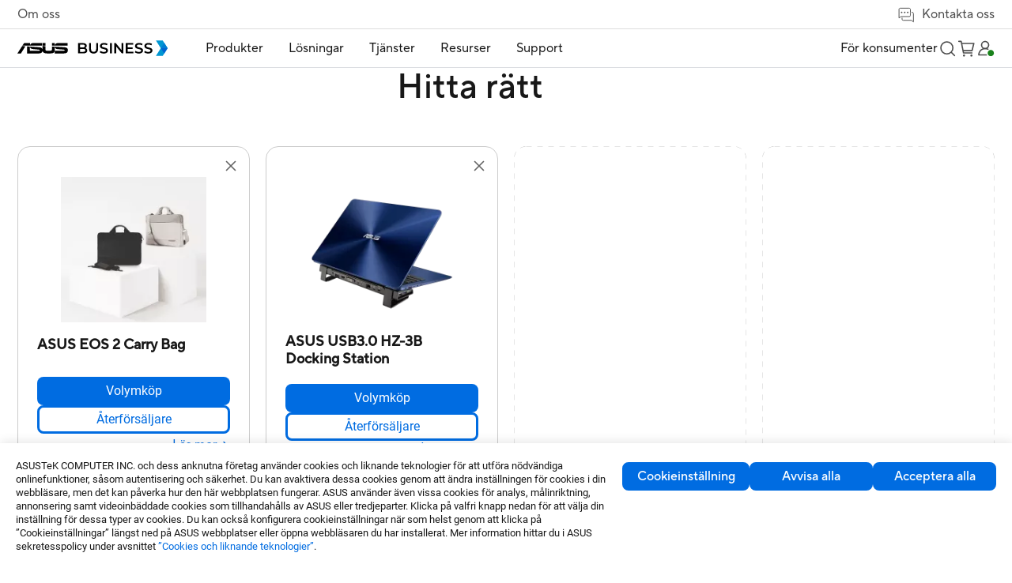

--- FILE ---
content_type: text/html;charset=utf-8
request_url: https://www.asus.com/se/business/product-compare?ProductID=15083,9618&LevelId=accessories-x-all-series
body_size: 160394
content:
<!DOCTYPE html><html  dir="ltr" lang="sv-se" data-capo=""><head><meta charset="utf-8">
<meta name="viewport" content="width=device-width, initial-scale=1, maximum-scale=5.0">
<title>ASUS EOS 2 Carry Bag, ASUS USB3.0 HZ-3B Docking Station Produkt annorlunda Jämför｜Företag｜ASUS Sverige</title>
<script nonce="ejLDyuZdCSbm+UldmINERWak" type="text/javascript" src="https://cdn.fonts.net/kit/9d6c4993-7af8-42eb-aef7-5ba3591e71b6/9d6c4993-7af8-42eb-aef7-5ba3591e71b6_enhanced.js" async></script>
<script nonce="ejLDyuZdCSbm+UldmINERWak" async type="text/javascript" src="https://dlcdnimgs.asus.com/vendor/public/fonts/js/roboto.js"></script>
<link nonce="ejLDyuZdCSbm+UldmINERWak" rel="stylesheet" href="https://cdn.fonts.net/kit/9d6c4993-7af8-42eb-aef7-5ba3591e71b6/9d6c4993-7af8-42eb-aef7-5ba3591e71b6_enhanced.css">
<link nonce="ejLDyuZdCSbm+UldmINERWak" integrity="sha384-VoCSLrL1LSy01ei6utNtvT/yNhJXQJ3vCEA/MipEGi26sAnK1Lb7WG4BVsToQQpx" rel="stylesheet" href="/businessFolder/entry-K3AYG5MR0112.css" crossorigin>
<link nonce="ejLDyuZdCSbm+UldmINERWak" integrity="sha384-ZbUBf/oPRozoNJyCuUBECjrVZC5VuZdhluxDzI6Iervq6pox1sP95ImkDyGG8fIY" rel="stylesheet" href="/businessFolder/default-sZyx_nPw0112.css" crossorigin>
<link nonce="ejLDyuZdCSbm+UldmINERWak" integrity="sha384-NSoOjwyQV/EkrW/ALQDUeV6f43mbuCmg3PVW/cXtxpF2MTUU7cAj+q2LQR1zABIh" rel="stylesheet" href="/businessFolder/searchDropDownMenu-D78i_jxl0112.css" crossorigin>
<link nonce="ejLDyuZdCSbm+UldmINERWak" integrity="sha384-T4Kdzjsn/azngbukwMa+Bz3XD3V140jhv6W6p8jUa6hLvEZaW1u6fAcqv3RHNSPj" rel="stylesheet" href="/businessFolder/product-compare-DEZ273c40112.css" crossorigin>
<link nonce="ejLDyuZdCSbm+UldmINERWak" integrity="sha384-TRU2AMGPp0b4ctK6aIEtxycugSaKNE2YYxVjm1+7p41fsQZno+bnpFXczqkBZZuL" rel="stylesheet" href="/businessFolder/sectionTitle-CsR3nMrJ0112.css" crossorigin>
<link nonce="ejLDyuZdCSbm+UldmINERWak" integrity="sha384-oZRpFaFbDuGA3zPZCVLg2eZtuspYRPeE0zl8+M9NrX+kCH+CEOVdowbtPipQV7Lo" rel="stylesheet" href="/businessFolder/buttonSolid-_Ox5oQfj0112.css" crossorigin>
<link nonce="ejLDyuZdCSbm+UldmINERWak" integrity="sha384-A84ma4HJqaMDPMjzk83f4MQL346TCCPOzMappv38vOfyKbUXiRa7N9/9zuO2Ycg+" rel="stylesheet" href="/businessFolder/buttonBorder-B6ENNr5f0112.css" crossorigin>
<link nonce="ejLDyuZdCSbm+UldmINERWak" integrity="sha384-kORmj33iOhYtP3EL/KLnMr43uC4V15wOq3D/7+MQQpWfymEGw2KTKA3FmnPY8WbX" rel="stylesheet" href="/businessFolder/toastNotification-DrSdXmkB0112.css" crossorigin>
<link nonce="ejLDyuZdCSbm+UldmINERWak" rel="icon" type="image/x-icon" href="/business/favicon.ico">
<script nonce="ejLDyuZdCSbm+UldmINERWak" type="text/javascript">
      if (window.innerWidth < 1024) {
        const ogEventListener = EventTarget.prototype.addEventListener;
        EventTarget.prototype.addEventListener = function(type, listener, options) {
            if (type == 'click' && this == document) {
                ogEventListener.call(this, type, (event) => {
                    setTimeout( () => listener.call(this, event), 200);
                }
                , options);
            } else {
                ogEventListener.call(this, type, listener, options);
            }
        };
      };</script>
<script nonce="ejLDyuZdCSbm+UldmINERWak" type="text/javascript">(function (w, d, s, l, i) {
      w[l] = w[l] || [];
      w[l].push({'gtm.start': new Date().getTime(), event: 'gtm.js' });
      var f = d.getElementsByTagName(s)[0],
      j = d.createElement(s),
      dl = l != "dataLayer" ? "&l=" + l : "";
      j.defer = true;
      j.src = "https://www.googletagmanager.com/gtm.js?id=" + i + dl;
      f.parentNode.insertBefore(j, f);
      })(window, document, "script", "dataLayer", "GTM-NJRLM8");
      </script>
<script nonce="ejLDyuZdCSbm+UldmINERWak" type="text/javascript">window.AsusAPIConfig = Object.assign(window.AsusAPIConfig || {}, {"system":"commercial","websitePath":"se","brandAssistantDefaultExpand":false,"brandAssistantDefaultDisplay":true,"brandAssistantZIndex":200,"brandAssistantPanelZIndex":10101,"brandAssistantIconSize":60,"brandAssistantOffsetX":32,"brandAssistantOffsetY":64,"brandAssistantTheme":"asus","brandAssistantSystemCode":"commercial","brandAssistantHintAlignment":"bottom"});</script>
<meta name="description" content="Jämförelse mellan ASUS EOS 2 Carry Bag、ASUS USB3.0 HZ-3B Docking Station i Color、Category、Feature、Dimensions、NB Compartment Size、Weight 、Material、Package Contents、Compatibility Model、I/O Ports、Video Resolution、OS Support、Power Adapter、Secutiry、Cable Length、Weight、Compatible Model.">
<meta name="meta" property="og:title" content="ASUS EOS 2 Carry Bag, ASUS USB3.0 HZ-3B Docking Station Produkt annorlunda Jämför｜Företag｜ASUS Sverige">
<meta name="meta" property="og:type" content="website">
<meta name="meta" property="og:site_name" content="ASUS Business Sverige">
<meta name="meta" property="og:description" content="Jämförelse mellan ASUS EOS 2 Carry Bag、ASUS USB3.0 HZ-3B Docking Station i Color、Category、Feature、Dimensions、NB Compartment Size、Weight 、Material、Package Contents、Compatibility Model、I/O Ports、Video Resolution、OS Support、Power Adapter、Secutiry、Cable Length、Weight、Compatible Model.">
<meta name="meta" property="og:url" content="https://www.asus.com/se/business/product-compare?ProductID=15083,9618&LevelId=accessories-x-all-series">
<meta name="meta" property="og:image" content="https://dlcdnimgs.asus.com/images/logo/logo-business.svg">
<meta name="meta" property="twitter:title" content="ASUS EOS 2 Carry Bag, ASUS USB3.0 HZ-3B Docking Station Produkt annorlunda Jämför｜Företag｜ASUS Sverige">
<meta name="meta" property="twitter:site" content="@ASUS">
<meta name="meta" property="twitter:description" content="Jämförelse mellan ASUS EOS 2 Carry Bag、ASUS USB3.0 HZ-3B Docking Station i Color、Category、Feature、Dimensions、NB Compartment Size、Weight 、Material、Package Contents、Compatibility Model、I/O Ports、Video Resolution、OS Support、Power Adapter、Secutiry、Cable Length、Weight、Compatible Model.">
<meta name="meta" property="twitter:card" content="summary_large_image">
<meta name="meta" property="twitter:image" content="https://dlcdnimgs.asus.com/images/logo/logo-business.svg">
<script nonce="ejLDyuZdCSbm+UldmINERWak" integrity="sha384-9+jlt3cAw/zfHKQO1LhkxJnMBx749R3CtcsWG7b/HQgwe0dZY31wHoM+fPBC5JY9" type="module" src="/businessFolder/entry-CUyQY0jl0112.js" crossorigin></script>
<script nonce="ejLDyuZdCSbm+UldmINERWak" id="unhead:payload" type="application/json">{"title":"unity"}</script>
<link nonce="ejLDyuZdCSbm+UldmINERWak" integrity="sha384-0qI7x4Pjqjj0AeE8dIhQUTfElUp/2IMx8Vl8X/cREdyAfHNwpbKCxtpUHFbt5p8w" rel="preload" as="fetch" fetchpriority="low" crossorigin="anonymous" href="/businessFolder/builds/meta/1aa7443e-c93a-4d9a-8a5c-69eb184f0480.json"></head><body><div id="__nuxt"><div id="_defaultWrapper"><span></span><header id="OfficialHeaderWrapper" data-systemcode="business" class="index-vue-vue-type-style-index-0-lang-module__wrapperHeader___N9Us6 wrapperHeader externalHeader"><div class="index-vue-vue-type-style-index-0-lang-module__headerContainer___zxfAt"><div class="index-vue-vue-type-style-index-0-lang-module__prefixheaderLayer___fp6yH"><div class="index-vue-vue-type-style-index-0-lang-module__menuBox___bencW"><a tabindex="0" role="button" aria-label="Hoppa till innehåll" class="index-vue-vue-type-style-index-0-lang-module__skipToContent___0-U0P">Hoppa till innehåll</a><a href="https://www.asus.com/se/content/accessibility-policy/" class="index-vue-vue-type-style-index-0-lang-module__accessibilityHelp___bb4Th" aria-label="Klicka för att se vår tillgänglighetspolicy och kontakta oss med frågor om tillgänglighet">Hjälp med tillgänglighet</a><div class="index-vue-vue-type-style-index-0-lang-module__about___5YuMa"><a href="https://www.asus.com/se/business/About-ASUS-Business/" target="_Self" aria-label="Om oss">Om oss</a></div><div class="index-vue-vue-type-style-index-0-lang-module__contactUs___e17t7"><div href="false" target aria-label="Kontakta oss" role="button" class="index-vue-vue-type-style-index-0-lang-module__contactUsTitle___BzX34" tabindex="0" aria-haspopup="true" aria-expanded="false"><svg width="25" height="25" viewBox="0 0 25 25" fill="none" xmlns="http://www.w3.org/2000/svg" role="presentation" alt aria-hidden="true" class="index-vue-vue-type-style-index-0-lang-module__contactUsIcon___-rL5p"><path d="M19.729 9.53687H20.729C21.689 9.53687 22.229 10.3145 22.229 11.2649L22.2291 22.121L19.6108 20.0328H8.729C7.769 20.0328 7.229 19.4832 7.229 18.5328V16.5328" stroke="#4D4D4D" stroke-linejoin="round"></path><path d="M16.7168 15.0538L5.84737 15.0536L3.22921 17.0081V5.55455C3.22921 4.60619 4.01466 4.00806 4.97466 4.00806L16.4838 4.00822C17.4438 4.00822 18.2292 4.60619 18.2292 5.55455C18.2292 5.55455 18.2291 12.5662 18.2291 13.5145C18.2291 14.4629 17.6768 15.0538 16.7168 15.0538Z" stroke="#4D4D4D" stroke-linejoin="round"></path><rect width="2" height="2" rx="1" transform="matrix(-1 0 0 1 15.729 8.58179)" fill="#4D4D4D"></rect><rect width="2" height="2" rx="1" transform="matrix(-1 0 0 1 11.729 8.58173)" fill="#4D4D4D"></rect><rect width="2" height="2" rx="1" transform="matrix(-1 0 0 1 7.729 8.58173)" fill="#4D4D4D"></rect></svg> Kontakta oss</div><div class="index-vue-vue-type-style-index-0-lang-module__floatMenu___UxFuH" aria-hidden="false"><!--[--><!--[--><a href="https://www.connect.asus.com/se/VolumePurchase" target="_Blank" aria-label="Volymköp">Volymköp</a><!--]--><!--[--><a href="https://www.asus.com/se/content/contact-us/" target="_Blank" aria-label="Kontakta säljavdelning">Kontakta säljavdelning</a><!--]--><!--]--></div></div></div></div><div class="index-vue-vue-type-style-index-0-lang-module__headerLayerOne___mGL4S"><div class="index-vue-vue-type-style-index-0-lang-module__menuBox___bencW"><div class="index-vue-vue-type-style-index-0-lang-module__menuLeft___B1xLl"><NuxtLink class="index-vue-vue-type-style-index-0-lang-module__logo___MUZLr" aria-label="ASUS Business Homepage"><img src="/businessFolder/logo_desktop-Cba9KkLr0112.svg" class="index-vue-vue-type-style-index-0-lang-module__desktopLogo___0mt-H" alt="ASUS Logo"><img src="/businessFolder/logo_mobile-C2a2mGu00112.svg" class="index-vue-vue-type-style-index-0-lang-module__mobileLogo___nObip" alt="ASUS Logo"></NuxtLink><div class="headerLayerOneMenu index-vue-vue-type-style-index-0-lang-module__menu___86EN3" role="menubar" aria-label="Navigation" aria-hidden="true" inert><div class="index-vue-vue-type-style-index-0-lang-module__menuItem___Thj0H index-vue-vue-type-style-index-0-lang-module__menuItemBox3___pgg0v" role="menuitem" aria-label="Produkter"><h2><div id="menuItem1" class="menuItemTitle" role="button" tabindex="0" aria-haspopup="true" aria-controls="Product_menuDrop" aria-expanded="false">Produkter <div class="menuItemIcon"><!----><svg width="16" height="16" viewBox="0 0 16 16" fill="none" xmlns="http://www.w3.org/2000/svg" role="presentation" alt="close icon" aria-hidden="true"><path d="M14 8L8 8M8 8L2 8M8 8L8 2M8 8L8 14" stroke="#181818" stroke-width="1.5" stroke-miterlimit="10"></path></svg></div></div></h2><div id="Product_menuDrop" class="index-vue-vue-type-style-index-0-lang-module__menuDrop___bRTmI index-vue-vue-type-style-index-0-lang-module__menuDropBox3___7acTC index-vue-vue-type-style-index-0-lang-module__menuProductsBox___G1yE8" aria-hidden="true"><div style="display:none;" class="index-vue-vue-type-style-index-0-lang-module__menuTwo___6nvyd menuTwo" role="menu"><!--[--><!--[--><div id="menuList_0" class="index-vue-vue-type-style-index-0-lang-module__menuTwoItem___031Wo menuTwoItem" tabindex="0" role="menuitem" aria-label="Laptops" aria-expanded="false"><div class="index-vue-vue-type-style-index-0-lang-module__menuTwoUrl___bkfFN">Laptops</div><div class="index-vue-vue-type-style-index-0-lang-module__menuTwoIcon___p0wrJ"><!--[--><!----><svg width="12" height="12" viewBox="0 0 12 12" fill="none" xmlns="http://www.w3.org/2000/svg" role="presentation" alt aria-hidden="true"><path d="M10.125 3.75L6.00001 8.025L1.875 3.75" stroke="#636466" stroke-width="1.2" stroke-miterlimit="10"></path></svg><!--]--></div></div><!----><!--]--><!--[--><div id="menuList_1" class="index-vue-vue-type-style-index-0-lang-module__menuTwoItem___031Wo menuTwoItem" tabindex="0" role="menuitem" aria-label="Stationära Datorer" aria-expanded="false"><div class="index-vue-vue-type-style-index-0-lang-module__menuTwoUrl___bkfFN">Stationära Datorer</div><div class="index-vue-vue-type-style-index-0-lang-module__menuTwoIcon___p0wrJ"><!--[--><!----><svg width="12" height="12" viewBox="0 0 12 12" fill="none" xmlns="http://www.w3.org/2000/svg" role="presentation" alt aria-hidden="true"><path d="M10.125 3.75L6.00001 8.025L1.875 3.75" stroke="#636466" stroke-width="1.2" stroke-miterlimit="10"></path></svg><!--]--></div></div><!----><!--]--><!--[--><div id="menuList_2" class="index-vue-vue-type-style-index-0-lang-module__menuTwoItem___031Wo menuTwoItem" tabindex="0" role="menuitem" aria-label="NUCs" aria-expanded="false"><div class="index-vue-vue-type-style-index-0-lang-module__menuTwoUrl___bkfFN">NUCs</div><div class="index-vue-vue-type-style-index-0-lang-module__menuTwoIcon___p0wrJ"><!--[--><!----><svg width="12" height="12" viewBox="0 0 12 12" fill="none" xmlns="http://www.w3.org/2000/svg" role="presentation" alt aria-hidden="true"><path d="M10.125 3.75L6.00001 8.025L1.875 3.75" stroke="#636466" stroke-width="1.2" stroke-miterlimit="10"></path></svg><!--]--></div></div><!----><!--]--><!--[--><div id="menuList_3" class="index-vue-vue-type-style-index-0-lang-module__menuTwoItem___031Wo menuTwoItem" tabindex="0" role="menuitem" aria-label="Skärmar" aria-expanded="false"><div class="index-vue-vue-type-style-index-0-lang-module__menuTwoUrl___bkfFN">Skärmar</div><div class="index-vue-vue-type-style-index-0-lang-module__menuTwoIcon___p0wrJ"><!--[--><!----><svg width="12" height="12" viewBox="0 0 12 12" fill="none" xmlns="http://www.w3.org/2000/svg" role="presentation" alt aria-hidden="true"><path d="M10.125 3.75L6.00001 8.025L1.875 3.75" stroke="#636466" stroke-width="1.2" stroke-miterlimit="10"></path></svg><!--]--></div></div><!----><!--]--><!--[--><div id="menuList_4" class="index-vue-vue-type-style-index-0-lang-module__menuTwoItem___031Wo menuTwoItem" tabindex="0" role="menuitem" aria-label="Projektorer" aria-expanded="false"><div class="index-vue-vue-type-style-index-0-lang-module__menuTwoUrl___bkfFN">Projektorer</div><div class="index-vue-vue-type-style-index-0-lang-module__menuTwoIcon___p0wrJ"><!--[--><!----><svg width="12" height="12" viewBox="0 0 12 12" fill="none" xmlns="http://www.w3.org/2000/svg" role="presentation" alt aria-hidden="true"><path d="M10.125 3.75L6.00001 8.025L1.875 3.75" stroke="#636466" stroke-width="1.2" stroke-miterlimit="10"></path></svg><!--]--></div></div><!----><!--]--><!--[--><div id="menuList_5" class="index-vue-vue-type-style-index-0-lang-module__menuTwoItem___031Wo menuTwoItem" tabindex="0" role="menuitem" aria-label="Servrar &amp; Workstations" aria-expanded="false"><div class="index-vue-vue-type-style-index-0-lang-module__menuTwoUrl___bkfFN">Servrar &amp; Workstations</div><div class="index-vue-vue-type-style-index-0-lang-module__menuTwoIcon___p0wrJ"><!--[--><!----><svg width="12" height="12" viewBox="0 0 12 12" fill="none" xmlns="http://www.w3.org/2000/svg" role="presentation" alt aria-hidden="true"><path d="M10.125 3.75L6.00001 8.025L1.875 3.75" stroke="#636466" stroke-width="1.2" stroke-miterlimit="10"></path></svg><!--]--></div></div><!----><!--]--><!--[--><div id="menuList_6" class="index-vue-vue-type-style-index-0-lang-module__menuTwoItem___031Wo menuTwoItem" tabindex="0" role="menuitem" aria-label="Moderkort" aria-expanded="false"><div class="index-vue-vue-type-style-index-0-lang-module__menuTwoUrl___bkfFN">Moderkort</div><div class="index-vue-vue-type-style-index-0-lang-module__menuTwoIcon___p0wrJ"><!--[--><!----><svg width="12" height="12" viewBox="0 0 12 12" fill="none" xmlns="http://www.w3.org/2000/svg" role="presentation" alt aria-hidden="true"><path d="M10.125 3.75L6.00001 8.025L1.875 3.75" stroke="#636466" stroke-width="1.2" stroke-miterlimit="10"></path></svg><!--]--></div></div><!----><!--]--><!--[--><div id="menuList_7" class="index-vue-vue-type-style-index-0-lang-module__menuTwoItem___031Wo menuTwoItem" tabindex="0" role="menuitem" aria-label="Grafikkort" aria-expanded="false"><div class="index-vue-vue-type-style-index-0-lang-module__menuTwoUrl___bkfFN">Grafikkort</div><div class="index-vue-vue-type-style-index-0-lang-module__menuTwoIcon___p0wrJ"><!--[--><!----><svg width="12" height="12" viewBox="0 0 12 12" fill="none" xmlns="http://www.w3.org/2000/svg" role="presentation" alt aria-hidden="true"><path d="M10.125 3.75L6.00001 8.025L1.875 3.75" stroke="#636466" stroke-width="1.2" stroke-miterlimit="10"></path></svg><!--]--></div></div><!----><!--]--><!--[--><div id="menuList_8" class="index-vue-vue-type-style-index-0-lang-module__menuTwoItem___031Wo menuTwoItem" tabindex="0" role="menuitem" aria-label="AIoT &amp; Industri" aria-expanded="false"><div class="index-vue-vue-type-style-index-0-lang-module__menuTwoUrl___bkfFN">AIoT &amp; Industri</div><div class="index-vue-vue-type-style-index-0-lang-module__menuTwoIcon___p0wrJ"><!--[--><!----><svg width="12" height="12" viewBox="0 0 12 12" fill="none" xmlns="http://www.w3.org/2000/svg" role="presentation" alt aria-hidden="true"><path d="M10.125 3.75L6.00001 8.025L1.875 3.75" stroke="#636466" stroke-width="1.2" stroke-miterlimit="10"></path></svg><!--]--></div></div><!----><!--]--><!--[--><div id="menuList_9" class="index-vue-vue-type-style-index-0-lang-module__menuTwoItem___031Wo menuTwoItem" tabindex="0" role="menuitem" aria-label="Nätverk" aria-expanded="false"><div class="index-vue-vue-type-style-index-0-lang-module__menuTwoUrl___bkfFN">Nätverk</div><div class="index-vue-vue-type-style-index-0-lang-module__menuTwoIcon___p0wrJ"><!--[--><!----><svg width="12" height="12" viewBox="0 0 12 12" fill="none" xmlns="http://www.w3.org/2000/svg" role="presentation" alt aria-hidden="true"><path d="M10.125 3.75L6.00001 8.025L1.875 3.75" stroke="#636466" stroke-width="1.2" stroke-miterlimit="10"></path></svg><!--]--></div></div><!----><!--]--><!--[--><div id="menuList_10" class="index-vue-vue-type-style-index-0-lang-module__menuTwoItem___031Wo menuTwoItem" tabindex="0" role="menuitem" aria-label="Chassin &amp; Optiska enheter" aria-expanded="false"><div class="index-vue-vue-type-style-index-0-lang-module__menuTwoUrl___bkfFN">Chassin &amp; Optiska enheter</div><div class="index-vue-vue-type-style-index-0-lang-module__menuTwoIcon___p0wrJ"><!--[--><!----><svg width="12" height="12" viewBox="0 0 12 12" fill="none" xmlns="http://www.w3.org/2000/svg" role="presentation" alt aria-hidden="true"><path d="M10.125 3.75L6.00001 8.025L1.875 3.75" stroke="#636466" stroke-width="1.2" stroke-miterlimit="10"></path></svg><!--]--></div></div><!----><!--]--><!--[--><div id="menuList_11" class="index-vue-vue-type-style-index-0-lang-module__menuTwoItem___031Wo menuTwoItem" tabindex="0" role="menuitem" aria-label="Wearables &amp; Sjukvård" aria-expanded="false"><div class="index-vue-vue-type-style-index-0-lang-module__menuTwoUrl___bkfFN">Wearables &amp; Sjukvård</div><div class="index-vue-vue-type-style-index-0-lang-module__menuTwoIcon___p0wrJ"><!--[--><!----><svg width="12" height="12" viewBox="0 0 12 12" fill="none" xmlns="http://www.w3.org/2000/svg" role="presentation" alt aria-hidden="true"><path d="M10.125 3.75L6.00001 8.025L1.875 3.75" stroke="#636466" stroke-width="1.2" stroke-miterlimit="10"></path></svg><!--]--></div></div><!----><!--]--><!--[--><div id="menuList_12" class="index-vue-vue-type-style-index-0-lang-module__menuTwoItem___031Wo menuTwoItem" tabindex="0" role="menuitem" aria-label="Tillbehör" aria-expanded="false"><div class="index-vue-vue-type-style-index-0-lang-module__menuTwoUrl___bkfFN">Tillbehör</div><div class="index-vue-vue-type-style-index-0-lang-module__menuTwoIcon___p0wrJ"><!--[--><!----><svg width="12" height="12" viewBox="0 0 12 12" fill="none" xmlns="http://www.w3.org/2000/svg" role="presentation" alt aria-hidden="true"><path d="M10.125 3.75L6.00001 8.025L1.875 3.75" stroke="#636466" stroke-width="1.2" stroke-miterlimit="10"></path></svg><!--]--></div></div><!----><!--]--><!--]--></div></div></div><div class="index-vue-vue-type-style-index-0-lang-module__menuItem___Thj0H index-vue-vue-type-style-index-0-lang-module__menuItemBox2___UceGJ" role="menuitem" aria-label="Lösningar"><h2><div id="menuItem2" class="menuItemTitle" aria-haspopup="true" aria-controls="Solution_menuDrop" aria-expanded="false" tabindex="0" role="button">Lösningar <div class="menuItemIcon"><!----><svg width="16" height="16" viewBox="0 0 16 16" fill="none" xmlns="http://www.w3.org/2000/svg" role="presentation" alt="close icon" aria-hidden="true"><path d="M14 8L8 8M8 8L2 8M8 8L8 2M8 8L8 14" stroke="#181818" stroke-width="1.5" stroke-miterlimit="10"></path></svg></div></div></h2><div style="display:none;" id="Solution_menuDrop" aria-hidden="true" class="index-vue-vue-type-style-index-0-lang-module__menuDrop___bRTmI index-vue-vue-type-style-index-0-lang-module__menuDropBox2___jLXJ2"><div class="index-vue-vue-type-style-index-0-lang-module__menuTwoBoxWrapper___BLiCK"><div class="index-vue-vue-type-style-index-0-lang-module__menuTwoBox___Azk8S" role="group" aria-label="EFTER BRANSCH"><div class="index-vue-vue-type-style-index-0-lang-module__menuTwoTitle___CLZ0c" aria-hidden="true">EFTER BRANSCH</div><div class="index-vue-vue-type-style-index-0-lang-module__menuTwoUrlBox___k0QkM menuTwoUrlBox" role="menu"><!--[--><!--[--><a class="index-vue-vue-type-style-index-0-lang-module__menuTwoUrl___bkfFN menuTwoUrl" href="https://www.asus.com/se/business/solutions/small-medium-business/" target="_self" aria-label="Small &amp; Medium Business" role="menuitem">Small &amp; Medium Business</a><!--]--><!--[--><a class="index-vue-vue-type-style-index-0-lang-module__menuTwoUrl___bkfFN menuTwoUrl" href="https://www.asus.com/se/business/solutions/ai-solution/" target="_self" aria-label="AI-lösning" role="menuitem">AI-lösning</a><!--]--><!--[--><a class="index-vue-vue-type-style-index-0-lang-module__menuTwoUrl___bkfFN menuTwoUrl" href="https://www.asus.com/se/business/solutions/enterprise/" target="_self" aria-label="Enterprise" role="menuitem">Enterprise</a><!--]--><!--[--><a class="index-vue-vue-type-style-index-0-lang-module__menuTwoUrl___bkfFN menuTwoUrl" href="https://www.asus.com/se/business/solutions/education/" target="_self" aria-label="Education" role="menuitem">Education</a><!--]--><!--[--><a class="index-vue-vue-type-style-index-0-lang-module__menuTwoUrl___bkfFN menuTwoUrl" href="https://www.asus.com/se/business/solutions/retail-hospitality/" target="_self" aria-label="Retail &amp; Hospitality" role="menuitem">Retail &amp; Hospitality</a><!--]--><!--[--><a class="index-vue-vue-type-style-index-0-lang-module__menuTwoUrl___bkfFN menuTwoUrl" href="https://www.asus.com/se/business/solutions/healthcare/" target="_self" aria-label="Healthcare" role="menuitem">Healthcare</a><!--]--><!--[--><a class="index-vue-vue-type-style-index-0-lang-module__menuTwoUrl___bkfFN menuTwoUrl" href="https://www.asus.com/se/business/solutions/manufacturing/" target="_self" aria-label="Manufacturing" role="menuitem">Manufacturing</a><!--]--><!--[--><a class="index-vue-vue-type-style-index-0-lang-module__menuTwoUrl___bkfFN menuTwoUrl" href="https://www.asus.com/se/business/solutions/architecture-engineering-construction/" target="_self" aria-label="Architecture, Engineering &amp; Construction" role="menuitem">Architecture, Engineering &amp; Construction</a><!--]--><!--[--><!----><!--]--><!--[--><!----><!--]--><!--[--><!----><!--]--><!--]--></div><div class="index-vue-vue-type-style-index-0-lang-module__menuTwoUrlBox___k0QkM" role="menu"><!--[--><!--[--><!----><!--]--><!--[--><!----><!--]--><!--[--><!----><!--]--><!--[--><!----><!--]--><!--[--><!----><!--]--><!--[--><!----><!--]--><!--[--><!----><!--]--><!--[--><!----><!--]--><!--[--><a class="index-vue-vue-type-style-index-0-lang-module__menuTwoUrl___bkfFN" href="https://www.asus.com/se/business/solutions/media-entertainment/" target="_self" aria-label="Media &amp; Entertainment" role="menuitem">Media &amp; Entertainment</a><!--]--><!--[--><a class="index-vue-vue-type-style-index-0-lang-module__menuTwoUrl___bkfFN" href="https://www.asus.com/se/business/solutions/finance/" target="_self" aria-label="Finance" role="menuitem">Finance</a><!--]--><!--[--><a class="index-vue-vue-type-style-index-0-lang-module__menuTwoUrl___bkfFN" href="https://www.asus.com/se/business/solutions/government/" target="_self" aria-label="Government" role="menuitem">Government</a><!--]--><!--]--></div></div><!----></div><!----><button class="index-vue-vue-type-style-index-0-lang-module__menuClose___vlTs5" tabindex="0" role="button" aria-label="close menu"><svg width="18" height="18" viewBox="0 0 18 18" fill="none" xmlns="http://www.w3.org/2000/svg" role="presentation" alt aria-hidden="true"><path d="M1 1L17 17M1 17L17 1" stroke="#636466" stroke-width="1.5" stroke-linecap="round" stroke-linejoin="round"></path></svg></button></div></div><div class="index-vue-vue-type-style-index-0-lang-module__menuItem___Thj0H index-vue-vue-type-style-index-0-lang-module__menuItemBox2___UceGJ index-vue-vue-type-style-index-0-lang-module__bigSizeDropMenu___r4MnY" role="menuitem" aria-label="Tjänster"><h2><div id="menuItem3" class="menuItemTitle" aria-haspopup="true" aria-controls="Services_menuDrop" aria-expanded="false" tabindex="0" role="button">Tjänster <div class="menuItemIcon"><!----><svg width="16" height="16" viewBox="0 0 16 16" fill="none" xmlns="http://www.w3.org/2000/svg" role="presentation" alt="close icon" aria-hidden="true"><path d="M14 8L8 8M8 8L2 8M8 8L8 2M8 8L8 14" stroke="#181818" stroke-width="1.5" stroke-miterlimit="10"></path></svg></div></div></h2><div style="display:none;" id="Services_menuDrop" class="index-vue-vue-type-style-index-0-lang-module__menuDrop___bRTmI index-vue-vue-type-style-index-0-lang-module__menuDropBox2___jLXJ2" aria-hidden="true"><div class="index-vue-vue-type-style-index-0-lang-module__menuTwoBoxWrapper___BLiCK"><!--[--><div role="group" aria-label="UTPLACERING" class="index-vue-vue-type-style-index-0-lang-module__menuTwoBox___Azk8S"><div class="index-vue-vue-type-style-index-0-lang-module__menuTwoTitle___CLZ0c" aria-hidden="true">UTPLACERING</div><div class="index-vue-vue-type-style-index-0-lang-module__menuTwoUrlBox___k0QkM menuTwoUrlBox" role="menu"><!--[--><!--[--><a class="index-vue-vue-type-style-index-0-lang-module__menuTwoUrl___bkfFN menuTwoUrl" href="https://www.asus.com/se/business/services/zero-touch-deployment/" target="_self" aria-label="Noll-touch-distribution" tabindex="0" role="menuitem">Noll-touch-distribution</a><!--]--><!--[--><a class="index-vue-vue-type-style-index-0-lang-module__menuTwoUrl___bkfFN menuTwoUrl" href="https://www.asus.com/se/business/services/custom-image-service/" target="_self" aria-label="Anpassad bildtjänst" tabindex="0" role="menuitem">Anpassad bildtjänst</a><!--]--><!--[--><a class="index-vue-vue-type-style-index-0-lang-module__menuTwoUrl___bkfFN menuTwoUrl" href="https://www.asus.com/se/business/services/custom-bios-service/" target="_self" aria-label="Anpassad BIOS-tjänst" tabindex="0" role="menuitem">Anpassad BIOS-tjänst</a><!--]--><!--]--></div><!----></div><div role="group" aria-label="HANTERING" class="index-vue-vue-type-style-index-0-lang-module__menuTwoBox___Azk8S"><div class="index-vue-vue-type-style-index-0-lang-module__menuTwoTitle___CLZ0c" aria-hidden="true">HANTERING</div><div class="index-vue-vue-type-style-index-0-lang-module__menuTwoUrlBox___k0QkM menuTwoUrlBox" role="menu"><!--[--><!--[--><a class="index-vue-vue-type-style-index-0-lang-module__menuTwoUrl___bkfFN menuTwoUrl" href="https://www.asus.com/se/business/services/retrieve-solution/" target="_self" aria-label="Hämta lösning" tabindex="0" role="menuitem">Hämta lösning</a><!--]--><!--[--><a class="index-vue-vue-type-style-index-0-lang-module__menuTwoUrl___bkfFN menuTwoUrl" href="https://www.asus.com/se/business/services/bios-and-drivers-management/" target="_self" aria-label="BIOS- och drivrutinshantering" tabindex="0" role="menuitem">BIOS- och drivrutinshantering</a><!--]--><!--[--><a class="index-vue-vue-type-style-index-0-lang-module__menuTwoUrl___bkfFN menuTwoUrl" href="https://www.asus.com/se/business/services/centralized-management/" target="_self" aria-label="Centraliserad hantering" tabindex="0" role="menuitem">Centraliserad hantering</a><!--]--><!--]--></div><!----></div><div role="group" aria-label="Säkerhet" class="index-vue-vue-type-style-index-0-lang-module__menuTwoBox___Azk8S"><div class="index-vue-vue-type-style-index-0-lang-module__menuTwoTitle___CLZ0c" aria-hidden="true">Säkerhet</div><div class="index-vue-vue-type-style-index-0-lang-module__menuTwoUrlBox___k0QkM menuTwoUrlBox" role="menu"><!--[--><!--[--><a class="index-vue-vue-type-style-index-0-lang-module__menuTwoUrl___bkfFN menuTwoUrl" href="https://www.asus.com/se/business/services/security-management/" target="_self" aria-label="Säkerhetshantering" tabindex="0" role="menuitem">Säkerhetshantering</a><!--]--><!--]--></div><!----></div><div role="group" aria-label="HÅLLBARHET" class="index-vue-vue-type-style-index-0-lang-module__menuTwoBox___Azk8S"><div class="index-vue-vue-type-style-index-0-lang-module__menuTwoTitle___CLZ0c" aria-hidden="true">HÅLLBARHET</div><div class="index-vue-vue-type-style-index-0-lang-module__menuTwoUrlBox___k0QkM menuTwoUrlBox" role="menu"><!--[--><!--[--><a class="index-vue-vue-type-style-index-0-lang-module__menuTwoUrl___bkfFN menuTwoUrl" href="https://www.asus.com/se/business/services/asus-digital-product-passport/" target="_self" aria-label="ASUS digital produktpass" tabindex="0" role="menuitem">ASUS digital produktpass</a><!--]--><!--[--><a class="index-vue-vue-type-style-index-0-lang-module__menuTwoUrl___bkfFN menuTwoUrl" href="https://www.asus.com/se/business/services/asus-carbon-partner-services/" target="_self" aria-label="ASUS Carbon Partner Services" tabindex="0" role="menuitem">ASUS Carbon Partner Services</a><!--]--><!--]--></div><!----></div><div role="group" aria-label="Support" class="index-vue-vue-type-style-index-0-lang-module__menuTwoBox___Azk8S"><div class="index-vue-vue-type-style-index-0-lang-module__menuTwoTitle___CLZ0c" aria-hidden="true">Support</div><div class="index-vue-vue-type-style-index-0-lang-module__menuTwoUrlBox___k0QkM menuTwoUrlBox" role="menu"><!--[--><!--[--><a class="index-vue-vue-type-style-index-0-lang-module__menuTwoUrl___bkfFN menuTwoUrl" href="https://www.asus.com/se/business/services/asus-business-support/" target="_self" aria-label="ASUS Business Support" tabindex="0" role="menuitem">ASUS Business Support</a><!--]--><!--]--></div><!----></div><!--]--></div><!----><button class="index-vue-vue-type-style-index-0-lang-module__menuClose___vlTs5" tabindex="0" role="button" aria-label="close menu"><svg width="18" height="18" viewBox="0 0 18 18" fill="none" xmlns="http://www.w3.org/2000/svg" role="presentation" alt aria-hidden="true"><path d="M1 1L17 17M1 17L17 1" stroke="#636466" stroke-width="1.5" stroke-linecap="round" stroke-linejoin="round"></path></svg></button></div></div><!--[--><div id="uniqueMenu_Resurser_4" class="uniqueMenu-vue-vue-type-style-index-0-lang-module__uniqueMenuWrapper___PFblu index-vue-vue-type-style-index-0-lang-module__menuItem___Thj0H" role="menuitem"><h2><div class="menuItemTitle" tabindex="0" role="button" aria-hidden="false" href="false" target="_Self" aria-haspopup="true" aria-expanded="false" aria-label="Resurser" aria-controls="uniqueMenu_Resurser_menuDrop_4">Resurser <div class="menuItemIcon"><!----><svg width="16" height="16" viewBox="0 0 16 16" fill="none" xmlns="http://www.w3.org/2000/svg" role="presentation" alt="close icon" aria-hidden="true"><path d="M14 8L8 8M8 8L2 8M8 8L8 2M8 8L8 14" stroke="#181818" stroke-width="1.5" stroke-miterlimit="10"></path></svg></div></div></h2><div style="display:none;" id="uniqueMenu_Resurser_menuDrop_4" class="uniqueMenu-vue-vue-type-style-index-0-lang-module__menuDropBox1___Ba8jm menuDropBox1" role="menu" aria-hidden="true"><!--[--><a class="uniqueMenu-vue-vue-type-style-index-0-lang-module__menuOneUrl___5eZMc menuOneUrl" href="https://www.asus.com/se/business/resources/" target="_Self" aria-label="Resource Center" role="menuitem">Resource Center</a><a class="uniqueMenu-vue-vue-type-style-index-0-lang-module__menuOneUrl___5eZMc menuOneUrl" href="https://www.asus.com/se/business/Resources/CaseStudies/" target="_Self" aria-label="Case Studies" role="menuitem">Case Studies</a><a class="uniqueMenu-vue-vue-type-style-index-0-lang-module__menuOneUrl___5eZMc menuOneUrl" href="https://www.asus.com/se/business/Resources/News/" target="_Self" aria-label="Nyheter" role="menuitem">Nyheter</a><a class="uniqueMenu-vue-vue-type-style-index-0-lang-module__menuOneUrl___5eZMc menuOneUrl" href="https://www.asus.com/se/event/2022-ASUS-analyst-reports/Emerging-Technologies-and-Trends-in-Environmental-Sustainability/" target="_Self" aria-label="Gartner-rapporten" role="menuitem">Gartner-rapporten</a><!--]--></div></div><div id="uniqueMenu_Support_5" class="uniqueMenu-vue-vue-type-style-index-0-lang-module__uniqueMenuWrapper___PFblu index-vue-vue-type-style-index-0-lang-module__menuItem___Thj0H" role="menuitem"><h2><div class="menuItemTitle" tabindex="0" role="button" aria-hidden="false" href="false" target="_Blank" aria-haspopup="true" aria-expanded="false" aria-label="Support" aria-controls="uniqueMenu_Support_menuDrop_5">Support <div class="menuItemIcon"><!----><svg width="16" height="16" viewBox="0 0 16 16" fill="none" xmlns="http://www.w3.org/2000/svg" role="presentation" alt="close icon" aria-hidden="true"><path d="M14 8L8 8M8 8L2 8M8 8L8 2M8 8L8 14" stroke="#181818" stroke-width="1.5" stroke-miterlimit="10"></path></svg></div></div></h2><div style="display:none;" id="uniqueMenu_Support_menuDrop_5" class="uniqueMenu-vue-vue-type-style-index-0-lang-module__menuDropBox1___Ba8jm menuDropBox1" role="menu" aria-hidden="true"><!--[--><a class="uniqueMenu-vue-vue-type-style-index-0-lang-module__menuOneUrl___5eZMc menuOneUrl" href="https://www.asus.com/se/support/" target="_Self" aria-label="Support Center" role="menuitem">Support Center</a><a class="uniqueMenu-vue-vue-type-style-index-0-lang-module__menuOneUrl___5eZMc menuOneUrl" href="https://www.asus.com/se/support/Premium_Care" target="_Self" aria-label="ASUS Premium Care" role="menuitem">ASUS Premium Care</a><!--]--></div></div><!--]--><div class="index-vue-vue-type-style-index-0-lang-module__mobileMenu___Y6deF"><div id="uniqueMenu_För_konsumenter_0" class="uniqueMenu-vue-vue-type-style-index-0-lang-module__uniqueMenuWrapper___PFblu index-vue-vue-type-style-index-0-lang-module__menuItem___Thj0H" role="menuitem"><h2><a class="menuItemTitle" tabindex="0" role="link" aria-hidden="false" href="https://www.asus.com/se/" target="_Self" aria-haspopup="false" aria-expanded="false" aria-label="För konsumenter" aria-controls="uniqueMenu_För_konsumenter_menuDrop_0">För konsumenter <!----></a></h2><!----></div><div id="uniqueMenu_Om_oss_0" class="uniqueMenu-vue-vue-type-style-index-0-lang-module__uniqueMenuWrapper___PFblu index-vue-vue-type-style-index-0-lang-module__menuItem___Thj0H" role="menuitem"><h2><a class="menuItemTitle" tabindex="0" role="link" aria-hidden="false" href="https://www.asus.com/se/business/About-ASUS-Business/" target="_Self" aria-haspopup="false" aria-expanded="false" aria-label="Om oss" aria-controls="uniqueMenu_Om_oss_menuDrop_0">Om oss <!----></a></h2><!----></div><div id="uniqueMenu_Kontakta_oss_0" class="uniqueMenu-vue-vue-type-style-index-0-lang-module__uniqueMenuWrapper___PFblu uniqueMenu-vue-vue-type-style-index-0-lang-module__contactUs___GtDoj index-vue-vue-type-style-index-0-lang-module__menuItem___Thj0H" role="menuitem"><h2><div class="menuItemTitle" tabindex="-1" role="button" aria-hidden="true" href="false" target aria-haspopup="true" aria-expanded="true" aria-label="Kontakta oss" aria-controls="uniqueMenu_Kontakta_oss_menuDrop_0">Kontakta oss <!----></div></h2><div style="" id="uniqueMenu_Kontakta_oss_menuDrop_0" class="uniqueMenu-vue-vue-type-style-index-0-lang-module__menuDropBox1___Ba8jm menuDropBox1" role="menu" aria-hidden="false"><!--[--><a class="uniqueMenu-vue-vue-type-style-index-0-lang-module__menuOneUrl___5eZMc menuOneUrl" href="https://www.connect.asus.com/se/VolumePurchase" target="_Blank" aria-label="Volymköp" role="menuitem">Volymköp</a><a class="uniqueMenu-vue-vue-type-style-index-0-lang-module__menuOneUrl___5eZMc menuOneUrl" href="https://www.asus.com/se/content/contact-us/" target="_Blank" aria-label="Kontakta säljavdelning" role="menuitem">Kontakta säljavdelning</a><!--]--></div></div></div></div></div><div class="index-vue-vue-type-style-index-0-lang-module__menuRight___BpK5z menuRight"><div class="index-vue-vue-type-style-index-0-lang-module__menuForConsumer___jL40L index-vue-vue-type-style-index-0-lang-module__menuIcon___QGAzs"><a href="https://www.asus.com/se/" target="_Self" alt="För konsumenter">För konsumenter</a></div><div role="button" href="false" target="false" id="menuSearch" tabindex="0" class="index-vue-vue-type-style-index-0-lang-module__menuSearch___LSdcn index-vue-vue-type-style-index-0-lang-module__menuIcon___QGAzs" aria-label="search page"><div class="index-vue-vue-type-style-index-0-lang-module__menuSearchIcon___hDByL"></div></div><div aria-hidden="true" class="index-vue-vue-type-style-index-0-lang-module__searchDropDownMenuWrapper___lX8bN"><div class="index-vue-vue-type-style-index-0-lang-module__headerSearchDropDownMenu___gScjk" style=""><div class="index-vue-vue-type-style-index-0-lang-module__innerWrapper___56BCs"><div class="searchDropDownMenu-vue-vue-type-style-index-0-lang-module__searchDropDownMenu___at7oG searchDropDownMenu-vue-vue-type-style-index-0-lang-module__headerType___kXXBA"><div class="searchDropDownMenu-vue-vue-type-style-index-0-lang-module__searchInputContainerBox___sTpvA"><div class="searchDropDownMenu-vue-vue-type-style-index-0-lang-module__searchInputContainer___TUb-Q"><input value="" type="text" maxlength="250" role="combobox" aria-autocomplete="list" aria-owns="Quick links suggestion" aria-expanded="false" class="searchDropDownMenu-vue-vue-type-style-index-0-lang-module__searchInput___wVCaf searchDropDownMenu-vue-vue-type-style-index-0-lang-module__noKeyWord___NDYLb"><button class="searchDropDownMenu-vue-vue-type-style-index-0-lang-module__searchIcon___7dVQ-" aria-label="Start search"><svg width="15" height="15" viewBox="0 0 15 15" fill="none" xmlns="http://www.w3.org/2000/svg" role="presentation" alt aria-hidden="true"><g id="Group 13"><circle id="Ellipse 12" cx="6.28571" cy="6.28571" r="5.78571" stroke="#181818"></circle><path id="Vector 9" d="M10.6074 10.6074L13.7503 13.7503" stroke="#181818" stroke-linecap="round"></path></g></svg></button><button style="display:none;" aria-label="Clear search term" class="searchDropDownMenu-vue-vue-type-style-index-0-lang-module__closeSearchIcon___tT4RA"><svg width="17" height="17" viewBox="0 0 17 17" fill="none" xmlns="http://www.w3.org/2000/svg" role="presentation" alt="close icon" aria-hidden="true"><g id="16/close_2022"><path id="Vector 6" d="M14.3945 2.63965L2.39453 14.6396M2.39453 2.63965L14.3945 14.6396" stroke="#4D4D4D" stroke-linecap="round"></path></g></svg></button></div><!----></div><!----><!----></div></div></div></div><!----><div class="index-vue-vue-type-style-index-0-lang-module__menuMember___G9JW- index-vue-vue-type-style-index-0-lang-module__menuIcon___QGAzs"><div class="index-vue-vue-type-style-index-0-lang-module__menuMemberIcon___UDqXw index-vue-vue-type-style-index-0-lang-module__memberLoginIcon___4ovF0 index-vue-vue-type-style-index-0-lang-module__fullHeight___mgtNW" aria-label="member" aria-haspopup="true" role="button" tabindex="0" aria-expanded="false"><svg width="18" height="18" viewBox="0 0 18 18" fill="none" xmlns="http://www.w3.org/2000/svg" role="presentation" alt aria-hidden="true" class="index-vue-vue-type-style-index-0-lang-module__activeIcon___aAeQ4"><g id="header_logout_light_hover 1"><path id="Vector" d="M9 9.375C10.864 9.375 12.375 7.86396 12.375 6C12.375 4.13604 10.864 2.625 9 2.625C7.13604 2.625 5.625 4.13604 5.625 6C5.625 7.86396 7.13604 9.375 9 9.375Z" stroke="#006CE1" stroke-width="1.2"></path><path id="Vector_2" d="M9 9.375C5.686 9.375 3 12.061 3 15.375H15C15 12.061 12.314 9.375 9 9.375Z" stroke="#006CE1" stroke-width="1.2" stroke-linejoin="round"></path></g></svg></div><div class="memberfloatMenu index-vue-vue-type-style-index-0-lang-module__floatMenu___UxFuH"><!----><!----><div class="menuMemberItem" tabindex="0" role="button"></div></div></div><div class="index-vue-vue-type-style-index-0-lang-module__menuMenu___sJ1M5 index-vue-vue-type-style-index-0-lang-module__menuIcon___QGAzs menuToggleBtn" tabindex="0" role="button" aria-label="Open menu"><div class="index-vue-vue-type-style-index-0-lang-module__menuExpandOpen___TimyQ"><svg width="18" height="18" viewBox="0 0 18 18" fill="none" xmlns="http://www.w3.org/2000/svg" role="presentation" alt aria-hidden="true"><g clip-path="url(#clip0_9_919)"><path d="M1.5 9H16.5" stroke="#4D4D4D" stroke-miterlimit="10" stroke-linecap="round"></path><path d="M1.5 3.5H16.5" stroke="#4D4D4D" stroke-miterlimit="10" stroke-linecap="round"></path><path d="M1.5 14.5H16.5" stroke="#4D4D4D" stroke-miterlimit="10" stroke-linecap="round"></path></g><defs><clipPath id="clip0_9_919"><rect width="18" height="18" fill="white"></rect></clipPath></defs></svg></div></div></div></div></div><div tabindex="-1"></div></div><!----></header><main id="skipContentFocus" data-page-name="comparePage" class="" tabindex="-1"><div id="wrapperComapre" class="headingRowComapre"><div class="product-compare-vue-vue-type-style-index-0-lang-module__compareWrapper___EliKj"><div class="sectionTitle-vue-vue-type-style-index-0-lang-module__titleSectionWrapper___VSoci"><!----><h2 class="sectionTitle-vue-vue-type-style-index-0-lang-module__title___344PI">Hitta rätt</h2><!----><!----></div><div class="product-compare-vue-vue-type-style-index-0-lang-module__compareContent___gnDRn">Jämför upp-till-produkter</div><div class="product-compare-vue-vue-type-style-index-0-lang-module__compareLayout___iAjA2" id="compareLayout"><div class="product-compare-vue-vue-type-style-index-0-lang-module__compareCart___3rfpv product-compare-vue-vue-type-style-index-0-lang-module__compareCart_2___CfkbZ"><!----><div class="product-compare-vue-vue-type-style-index-0-lang-module__compareCardsWrapper___7gkmf"><div class="product-compare-vue-vue-type-style-index-0-lang-module__compareCards___s20Gp"><div class="product-compare-vue-vue-type-style-index-0-lang-module__inner___TGswq"><!--[--><div id="compareCartItem0" class="product-compare-vue-vue-type-style-index-0-lang-module__compareCartItem___je2gR"><!--[--><div class="product-compare-vue-vue-type-style-index-0-lang-module__comparisonItemDelete___YUbe2" aria-label="remove ASUS EOS 2 Carry Bag" tabindex="0" role="button"><svg width="18" height="18" viewBox="0 0 18 18" fill="none" xmlns="http://www.w3.org/2000/svg" role="presentation" alt="Compare Delete" aria-hidden="true"><path d="M2 2L16 16M2 16L16 2" stroke="#636466" stroke-width="2" stroke-linecap="square" stroke-linejoin="round"></path></svg></div><div class="product-compare-vue-vue-type-style-index-0-lang-module__compareCartImg___k0Ce6"><a href="https://www.asus.com/se/accessories/apparel-bags-and-gear/asus-apparels-bags-and-gears/asus-eos-2-carry-bag" target="_self" rel="" aria-hidden="true" tabindex="-1" aria-label="go to ASUS EOS 2 Carry Bag"><picture><source type="image/webp" srcset="https://dlcdnwebimgs.asus.com/gain/b4c3b46b-c52e-4efb-9eb1-ff6dfed98768//w200/fwebp"><!----><img src="https://dlcdnwebimgs.asus.com/gain/b4c3b46b-c52e-4efb-9eb1-ff6dfed98768//w200" alt="ASUS EOS 2 Carry Bag"></picture></a></div><a href="https://www.asus.com/se/accessories/apparel-bags-and-gear/asus-apparels-bags-and-gears/asus-eos-2-carry-bag" target="_self" rel="" aria-label="ASUS EOS 2 Carry Bag"><h2 class="product-compare-vue-vue-type-style-index-0-lang-module__compareCartItemName___cCa-E headingRow">ASUS EOS 2 Carry Bag</h2></a><div class="product-compare-vue-vue-type-style-index-0-lang-module__purchaseInfoRow___5G95B"><!----></div><div class="product-compare-vue-vue-type-style-index-0-lang-module__primaryBtnAndWishlistBtnRow___59WTO"><a class="buttonSolid-vue-vue-type-style-index-0-lang-module__btn___g24If buttonSolid-vue-vue-type-style-index-0-lang-module__solidButton___frNXR" type="button" href="https://www.connect.asus.com/se/VolumePurchase_ProductCard?modelName=ASUS EOS 2 Carry Bag&amp;productCategory=Tillbehör" target="_blank" rel="noreferrer noopener" tabindex="0" aria-label="Volymköp ASUS EOS 2 Carry Bag"><span class="buttonSolid-vue-vue-type-style-index-0-lang-module__btnText___Q-Jl2"><!--[-->Volymköp<!--]--></span><!----><!----></a><a class="buttonBorder-vue-vue-type-style-index-0-lang-module__btn___b79Qt buttonBorder-vue-vue-type-style-index-0-lang-module__borderButton___DiSxl" style="" href="https://www.asus.com/se/accessories/apparel-bags-and-gear/asus-apparels-bags-and-gears/asus-eos-2-carry-bag/where-to-buy" target="_self" role="link" rel aria-label="Återförsäljare ASUS EOS 2 Carry Bag"><span class="buttonBorder-vue-vue-type-style-index-0-lang-module__btnText___aOjgu"><!--[-->Återförsäljare<!--]--></span><!----><!----></a></div><div class="product-compare-vue-vue-type-style-index-0-lang-module__whereToBuyRow___kUOo2"><div class="product-compare-vue-vue-type-style-index-0-lang-module__mobileRow___6L4xT"><!----></div><div class="product-compare-vue-vue-type-style-index-0-lang-module__mobileRow___6L4xT"><a class="textLink-vue-vue-type-style-index-0-lang-module__link___76dfS textLink-vue-vue-type-style-index-0-lang-module__small___hz7BX product-compare-vue-vue-type-style-index-0-lang-module__ghostButton___RO4RS" href="https://www.asus.com/se/accessories/apparel-bags-and-gear/asus-apparels-bags-and-gears/asus-eos-2-carry-bag" target="_self" rel tabindex="0" aria-label="Läs mer ASUS EOS 2 Carry Bag"><!----><!----><!----><!----><span class="textLink-vue-vue-type-style-index-0-lang-module__linkText___9tvL4"><!--[-->Läs mer<!--]--><svg width="13" height="12" viewBox="0 0 13 12" fill="none" xmlns="http://www.w3.org/2000/svg" role="presentation" alt aria-hidden="true" class="textLink-vue-vue-type-style-index-0-lang-module__arrowRightSVG___IlISx"><g id="arrow_2022" clip-path="url(#clip0_472_22285)"><path id="logo select arrow" d="M4.39844 10.688L8.52344 5.81299L4.39844 0.937988" stroke="#006CE1" stroke-width="1.5" stroke-linecap="round" stroke-linejoin="round"></path></g><defs><clipPath id="clip0_472_22285"><rect width="12" height="12" fill="white" transform="translate(0.460938 0.000488281)"></rect></clipPath></defs></svg></span></a></div></div><!--]--></div><div id="compareCartItem1" class="product-compare-vue-vue-type-style-index-0-lang-module__compareCartItem___je2gR"><!--[--><div class="product-compare-vue-vue-type-style-index-0-lang-module__comparisonItemDelete___YUbe2" aria-label="remove ASUS USB3.0 HZ-3B Docking Station" tabindex="0" role="button"><svg width="18" height="18" viewBox="0 0 18 18" fill="none" xmlns="http://www.w3.org/2000/svg" role="presentation" alt="Compare Delete" aria-hidden="true"><path d="M2 2L16 16M2 16L16 2" stroke="#636466" stroke-width="2" stroke-linecap="square" stroke-linejoin="round"></path></svg></div><div class="product-compare-vue-vue-type-style-index-0-lang-module__compareCartImg___k0Ce6"><a href="https://www.asus.com/se/accessories/docks-dongles-and-cable/asus-docks-dongles-and-cable/asus-usb3-0-hz-3b-docking-station" target="_self" rel="" aria-hidden="true" tabindex="-1" aria-label="go to ASUS USB3.0 HZ-3B Docking Station"><picture><source type="image/webp" srcset="https://dlcdnwebimgs.asus.com/gain/e8d56cae-e4aa-4ce1-9924-21d19b6acfcc//w200/fwebp"><!----><img src="https://dlcdnwebimgs.asus.com/gain/e8d56cae-e4aa-4ce1-9924-21d19b6acfcc//w200" alt="ASUS USB3.0 HZ-3B Docking Station"></picture></a></div><a href="https://www.asus.com/se/accessories/docks-dongles-and-cable/asus-docks-dongles-and-cable/asus-usb3-0-hz-3b-docking-station" target="_self" rel="" aria-label="ASUS USB3.0 HZ-3B Docking Station"><h2 class="product-compare-vue-vue-type-style-index-0-lang-module__compareCartItemName___cCa-E headingRow">ASUS USB3.0 HZ-3B Docking Station</h2></a><div class="product-compare-vue-vue-type-style-index-0-lang-module__purchaseInfoRow___5G95B"><!----></div><div class="product-compare-vue-vue-type-style-index-0-lang-module__primaryBtnAndWishlistBtnRow___59WTO"><a class="buttonSolid-vue-vue-type-style-index-0-lang-module__btn___g24If buttonSolid-vue-vue-type-style-index-0-lang-module__solidButton___frNXR" type="button" href="https://www.connect.asus.com/se/VolumePurchase_ProductCard?modelName=ASUS USB3.0 HZ-3B Docking Station&amp;productCategory=Tillbehör" target="_blank" rel="noreferrer noopener" tabindex="0" aria-label="Volymköp ASUS USB3.0 HZ-3B Docking Station"><span class="buttonSolid-vue-vue-type-style-index-0-lang-module__btnText___Q-Jl2"><!--[-->Volymköp<!--]--></span><!----><!----></a><a class="buttonBorder-vue-vue-type-style-index-0-lang-module__btn___b79Qt buttonBorder-vue-vue-type-style-index-0-lang-module__borderButton___DiSxl" style="" href="https://www.asus.com/se/accessories/docks-dongles-and-cable/asus-docks-dongles-and-cable/asus-usb3-0-hz-3b-docking-station/where-to-buy" target="_self" role="link" rel aria-label="Återförsäljare ASUS USB3.0 HZ-3B Docking Station"><span class="buttonBorder-vue-vue-type-style-index-0-lang-module__btnText___aOjgu"><!--[-->Återförsäljare<!--]--></span><!----><!----></a></div><div class="product-compare-vue-vue-type-style-index-0-lang-module__whereToBuyRow___kUOo2"><div class="product-compare-vue-vue-type-style-index-0-lang-module__mobileRow___6L4xT"><!----></div><div class="product-compare-vue-vue-type-style-index-0-lang-module__mobileRow___6L4xT"><a class="textLink-vue-vue-type-style-index-0-lang-module__link___76dfS textLink-vue-vue-type-style-index-0-lang-module__small___hz7BX product-compare-vue-vue-type-style-index-0-lang-module__ghostButton___RO4RS" href="https://www.asus.com/se/accessories/docks-dongles-and-cable/asus-docks-dongles-and-cable/asus-usb3-0-hz-3b-docking-station" target="_self" rel tabindex="0" aria-label="Läs mer ASUS USB3.0 HZ-3B Docking Station"><!----><!----><!----><!----><span class="textLink-vue-vue-type-style-index-0-lang-module__linkText___9tvL4"><!--[-->Läs mer<!--]--><svg width="13" height="12" viewBox="0 0 13 12" fill="none" xmlns="http://www.w3.org/2000/svg" role="presentation" alt aria-hidden="true" class="textLink-vue-vue-type-style-index-0-lang-module__arrowRightSVG___IlISx"><g id="arrow_2022" clip-path="url(#clip0_472_22285)"><path id="logo select arrow" d="M4.39844 10.688L8.52344 5.81299L4.39844 0.937988" stroke="#006CE1" stroke-width="1.5" stroke-linecap="round" stroke-linejoin="round"></path></g><defs><clipPath id="clip0_472_22285"><rect width="12" height="12" fill="white" transform="translate(0.460938 0.000488281)"></rect></clipPath></defs></svg></span></a></div></div><!--]--></div><div id="compareCartItem2" class="product-compare-vue-vue-type-style-index-0-lang-module__compareCartItem___je2gR product-compare-vue-vue-type-style-index-0-lang-module__compareCartEmptyItem___1DUuU"><!----></div><div id="compareCartItem3" class="product-compare-vue-vue-type-style-index-0-lang-module__compareCartItem___je2gR product-compare-vue-vue-type-style-index-0-lang-module__compareCartEmptyItem___1DUuU"><!----></div><!--]--></div></div></div><div class="product-compare-vue-vue-type-style-index-0-lang-module__compareDetails___hQvuL undefined"><h2 class="product-compare-vue-vue-type-style-index-0-lang-module__detailsTitle___Wt-97">Compare details</h2><div class="product-compare-vue-vue-type-style-index-0-lang-module__detailsBox___ZE88u"><div class="product-compare-vue-vue-type-style-index-0-lang-module__download___aI51r" tabindex="0" role="button" aria-label="Download pdf"><svg width="24" height="25" viewBox="0 0 24 25" fill="none" xmlns="http://www.w3.org/2000/svg" role="presentation" alt="download icon" aria-hidden="true"><path d="M4.04321 20.5C3.76653 20.5 3.50118 20.3841 3.30554 20.1778C3.1099 19.9715 3 19.6918 3 19.4V14.34C3 14.1172 3.08393 13.9036 3.23333 13.746C3.38273 13.5885 3.58535 13.5 3.79662 13.5C4.0079 13.5 4.21052 13.5885 4.35992 13.746C4.50932 13.9036 4.59325 14.1172 4.59325 14.34V18.91H19.4162V14.34C19.415 14.2302 19.4344 14.1211 19.4734 14.0193C19.5124 13.9174 19.5702 13.8248 19.6434 13.7466C19.7166 13.6685 19.8038 13.6065 19.8999 13.5641C19.996 13.5218 20.0992 13.5 20.2033 13.5C20.4146 13.5 20.6173 13.5885 20.7667 13.746C20.9161 13.9036 21 14.1172 21 14.34V19.4C21 19.6918 20.8901 19.9715 20.6944 20.1778C20.4988 20.3841 20.2335 20.5 19.9568 20.5H4.04321Z" fill="#0052F5"></path><g clip-path="url(#clip0_9423_22601)"><path d="M15.793 9.73394C15.6555 9.60259 15.4753 9.52965 15.2883 9.52965C15.1013 9.52965 14.9211 9.60259 14.7836 9.73394L12.6658 11.9802V4.26395C12.6669 4.16865 12.6497 4.07408 12.6153 3.98571C12.5808 3.89734 12.5298 3.81692 12.4652 3.74913C12.4005 3.68135 12.3236 3.62751 12.2387 3.59078C12.1538 3.55405 12.0628 3.53515 11.9708 3.53516C11.7843 3.53516 11.6055 3.61194 11.4736 3.74861C11.3417 3.88528 11.2676 4.07067 11.2676 4.26395V11.9802L9.2159 9.81966C9.08166 9.68504 8.9022 9.60977 8.7154 9.60977C8.5286 9.60977 8.34911 9.68504 8.21487 9.81966C8.08352 9.95626 8.00977 10.1412 8.00977 10.3341C8.00977 10.5269 8.08352 10.7119 8.21487 10.8485L11.4744 14.278C11.5384 14.3473 11.6156 14.4021 11.701 14.439C11.7864 14.4759 11.8783 14.494 11.9708 14.4923C12.0615 14.4934 12.1515 14.476 12.2356 14.4409C12.3221 14.4071 12.399 14.351 12.4589 14.278L15.7681 10.7542C15.9003 10.6213 15.977 10.4401 15.9817 10.2493C15.9863 10.0585 15.9185 9.87351 15.793 9.73394Z" fill="#0052F5"></path></g><defs><clipPath id="clip0_9423_22601"><rect width="8" height="11" fill="white" transform="translate(8 3.5)"></rect></clipPath></defs></svg>Download pdf</div><div class="product-compare-vue-vue-type-style-index-0-lang-module__sharelink___LDP-Z" tabindex="0" role="button" aria-label="Copy link"><svg width="24" height="25" viewBox="0 0 24 25" fill="none" xmlns="http://www.w3.org/2000/svg" role="presentation" alt="sharelink icon" aria-hidden="true"><g clip-path="url(#clip0_9423_22660)"><path d="M8.67212 11.5449L4.71328 15.5038C4.16318 16.073 3.86053 16.8367 3.87138 17.6282C3.88222 18.4198 4.20567 19.1749 4.77115 19.7288C5.04871 20.0081 5.37876 20.2298 5.74231 20.381C6.10586 20.5323 6.49573 20.6101 6.88948 20.6101C7.28324 20.6101 7.67311 20.5323 8.03665 20.381C8.4002 20.2298 8.73025 20.0081 9.00781 19.7288L12.4805 16.2562" stroke="#0052F5" stroke-width="1.5" stroke-linecap="round" stroke-linejoin="round"></path><path d="M11.543 8.66332L15.0156 5.19065C15.297 4.91512 15.6301 4.69795 15.9957 4.55164C16.3613 4.40534 16.7522 4.33279 17.146 4.33817C17.5398 4.34355 17.9286 4.42675 18.2901 4.58299C18.6516 4.73922 18.9786 4.96541 19.2523 5.24853C19.81 5.81016 20.123 6.56956 20.123 7.36107C20.123 8.15258 19.81 8.91197 19.2523 9.47361L15.3166 13.4672" stroke="#0052F5" stroke-width="1.5" stroke-linecap="round" stroke-linejoin="round"></path><path d="M12.9085 11.603C12.3464 11.0418 11.5845 10.7266 10.7902 10.7266C9.99586 10.7266 9.23399 11.0418 8.67188 11.603" stroke="#0052F5" stroke-width="1.5" stroke-linecap="round" stroke-linejoin="round"></path><path d="M11.0215 13.4668C11.5759 14.0358 12.3335 14.3615 13.1278 14.3723C13.9222 14.3832 14.6884 14.0783 15.2581 13.5247" stroke="#0052F5" stroke-width="1.5" stroke-linecap="round" stroke-linejoin="round"></path></g><defs><clipPath id="clip0_9423_22660"><rect width="17.9884" height="18" fill="white" transform="translate(3 3.5)"></rect></clipPath></defs></svg>Copy link</div></div></div><div class="product-compare-vue-vue-type-style-index-0-lang-module__compareList___NqGXm"><div class="product-compare-vue-vue-type-style-index-0-lang-module__inner___TGswq"><!--[--><div class="product-compare-vue-vue-type-style-index-0-lang-module__compareListBox___TGJDd product-compare-vue-vue-type-style-index-0-lang-module__azure___zpn-h"><div class="product-compare-vue-vue-type-style-index-0-lang-module__compareListTitle___QVkGz"><div id="compareListTitleMenu_0" class="product-compare-vue-vue-type-style-index-0-lang-module__compareListTitleMenu___BCdqy"><h3 class="product-compare-vue-vue-type-style-index-0-lang-module__TitleMenuName___cai0f">Compatible Model</h3><div class="product-compare-vue-vue-type-style-index-0-lang-module__TitleMenuHide___BT0nb"><div class="product-compare-vue-vue-type-style-index-0-lang-module__toggleBtn___88jMi" tabindex="0" role="button" id="toggleBtn_0" aria-label="Compatible Model" aria-expanded="true" aria-controls="compareCart_0"><!----><svg width="25" height="25" viewBox="0 0 25 25" fill="none" xmlns="http://www.w3.org/2000/svg" role="presentation" alt="close icon" aria-hidden="true"><g id="24/-_2022"><path id="Vector 2" d="M4.96094 12.127H19.9609" stroke="#181818" stroke-width="1.2" stroke-linecap="round"></path></g></svg></div></div></div></div><div id="compareCart_0" aria-labelledby="toggleBtn_0" role="region" class="product-compare-vue-vue-type-style-index-0-lang-module__compareListSpec___wBf1u"><!--[--><!--[--><div class="product-compare-vue-vue-type-style-index-0-lang-module__compareListSpecItem___UADjf"><!----></div><!--]--><!--[--><div class="product-compare-vue-vue-type-style-index-0-lang-module__compareListSpecItem___UADjf"><div>B1400CEAE, B1400CEPE, B1500CEAE, B1500CEPE, BR1100CKA, BR1100FKA, E410KA, E510KA, M5401WUA, UX425UG, UX434FAW, X7400PC, FA506IM, FA706IM, FA706II, G512LH, G531GD, G531GT, GA401IE, GU603HR, GU603HE, GU603HM, GV301QC, GX703HM, GX703HRD, GX703HSD</div></div><!--]--><!--[--><div class="product-compare-vue-vue-type-style-index-0-lang-module__compareListSpecItem___UADjf"></div><!--]--><!--[--><div class="product-compare-vue-vue-type-style-index-0-lang-module__compareListSpecItem___UADjf"></div><!--]--><!--]--></div></div><div class="product-compare-vue-vue-type-style-index-0-lang-module__compareListBox___TGJDd"><div class="product-compare-vue-vue-type-style-index-0-lang-module__compareListTitle___QVkGz"><div id="compareListTitleMenu_1" class="product-compare-vue-vue-type-style-index-0-lang-module__compareListTitleMenu___BCdqy"><h3 class="product-compare-vue-vue-type-style-index-0-lang-module__TitleMenuName___cai0f">NB Compartment Size</h3><div class="product-compare-vue-vue-type-style-index-0-lang-module__TitleMenuHide___BT0nb"><div class="product-compare-vue-vue-type-style-index-0-lang-module__toggleBtn___88jMi" tabindex="0" role="button" id="toggleBtn_1" aria-label="NB Compartment Size" aria-expanded="true" aria-controls="compareCart_1"><!----><svg width="25" height="25" viewBox="0 0 25 25" fill="none" xmlns="http://www.w3.org/2000/svg" role="presentation" alt="close icon" aria-hidden="true"><g id="24/-_2022"><path id="Vector 2" d="M4.96094 12.127H19.9609" stroke="#181818" stroke-width="1.2" stroke-linecap="round"></path></g></svg></div></div></div></div><div id="compareCart_1" aria-labelledby="toggleBtn_1" role="region" class="product-compare-vue-vue-type-style-index-0-lang-module__compareListSpec___wBf1u"><!--[--><!--[--><div class="product-compare-vue-vue-type-style-index-0-lang-module__compareListSpecItem___UADjf"><div>36.00 x 24.00 x 2.00 cm</div></div><!--]--><!--[--><div class="product-compare-vue-vue-type-style-index-0-lang-module__compareListSpecItem___UADjf"><!----></div><!--]--><!--[--><div class="product-compare-vue-vue-type-style-index-0-lang-module__compareListSpecItem___UADjf"></div><!--]--><!--[--><div class="product-compare-vue-vue-type-style-index-0-lang-module__compareListSpecItem___UADjf"></div><!--]--><!--]--></div></div><div class="product-compare-vue-vue-type-style-index-0-lang-module__compareListBox___TGJDd product-compare-vue-vue-type-style-index-0-lang-module__azure___zpn-h"><div class="product-compare-vue-vue-type-style-index-0-lang-module__compareListTitle___QVkGz"><div id="compareListTitleMenu_2" class="product-compare-vue-vue-type-style-index-0-lang-module__compareListTitleMenu___BCdqy"><h3 class="product-compare-vue-vue-type-style-index-0-lang-module__TitleMenuName___cai0f">Feature</h3><div class="product-compare-vue-vue-type-style-index-0-lang-module__TitleMenuHide___BT0nb"><div class="product-compare-vue-vue-type-style-index-0-lang-module__toggleBtn___88jMi" tabindex="0" role="button" id="toggleBtn_2" aria-label="Feature" aria-expanded="true" aria-controls="compareCart_2"><!----><svg width="25" height="25" viewBox="0 0 25 25" fill="none" xmlns="http://www.w3.org/2000/svg" role="presentation" alt="close icon" aria-hidden="true"><g id="24/-_2022"><path id="Vector 2" d="M4.96094 12.127H19.9609" stroke="#181818" stroke-width="1.2" stroke-linecap="round"></path></g></svg></div></div></div></div><div id="compareCart_2" aria-labelledby="toggleBtn_2" role="region" class="product-compare-vue-vue-type-style-index-0-lang-module__compareListSpec___wBf1u"><!--[--><!--[--><div class="product-compare-vue-vue-type-style-index-0-lang-module__compareListSpecItem___UADjf"><div>Vattenavstötande</br>Lättviktig</div></div><!--]--><!--[--><div class="product-compare-vue-vue-type-style-index-0-lang-module__compareListSpecItem___UADjf"><!----></div><!--]--><!--[--><div class="product-compare-vue-vue-type-style-index-0-lang-module__compareListSpecItem___UADjf"></div><!--]--><!--[--><div class="product-compare-vue-vue-type-style-index-0-lang-module__compareListSpecItem___UADjf"></div><!--]--><!--]--></div></div><div class="product-compare-vue-vue-type-style-index-0-lang-module__compareListBox___TGJDd"><div class="product-compare-vue-vue-type-style-index-0-lang-module__compareListTitle___QVkGz"><div id="compareListTitleMenu_3" class="product-compare-vue-vue-type-style-index-0-lang-module__compareListTitleMenu___BCdqy"><h3 class="product-compare-vue-vue-type-style-index-0-lang-module__TitleMenuName___cai0f">Package Contents</h3><div class="product-compare-vue-vue-type-style-index-0-lang-module__TitleMenuHide___BT0nb"><div class="product-compare-vue-vue-type-style-index-0-lang-module__toggleBtn___88jMi" tabindex="0" role="button" id="toggleBtn_3" aria-label="Package Contents" aria-expanded="true" aria-controls="compareCart_3"><!----><svg width="25" height="25" viewBox="0 0 25 25" fill="none" xmlns="http://www.w3.org/2000/svg" role="presentation" alt="close icon" aria-hidden="true"><g id="24/-_2022"><path id="Vector 2" d="M4.96094 12.127H19.9609" stroke="#181818" stroke-width="1.2" stroke-linecap="round"></path></g></svg></div></div></div></div><div id="compareCart_3" aria-labelledby="toggleBtn_3" role="region" class="product-compare-vue-vue-type-style-index-0-lang-module__compareListSpec___wBf1u"><!--[--><!--[--><div class="product-compare-vue-vue-type-style-index-0-lang-module__compareListSpecItem___UADjf"><div>Väska</br>Garantihäfte</div></div><!--]--><!--[--><div class="product-compare-vue-vue-type-style-index-0-lang-module__compareListSpecItem___UADjf"><div>Docking*1, USB 3.0 Micro-B to Type A Cable*1, Quick Start Guide*1, Installation CD*1, <br>DVI-I to VGA adaptor*1, Stand*2, Power Adapter*1</div></div><!--]--><!--[--><div class="product-compare-vue-vue-type-style-index-0-lang-module__compareListSpecItem___UADjf"></div><!--]--><!--[--><div class="product-compare-vue-vue-type-style-index-0-lang-module__compareListSpecItem___UADjf"></div><!--]--><!--]--></div></div><div class="product-compare-vue-vue-type-style-index-0-lang-module__compareListBox___TGJDd product-compare-vue-vue-type-style-index-0-lang-module__azure___zpn-h"><div class="product-compare-vue-vue-type-style-index-0-lang-module__compareListTitle___QVkGz"><div id="compareListTitleMenu_4" class="product-compare-vue-vue-type-style-index-0-lang-module__compareListTitleMenu___BCdqy"><h3 class="product-compare-vue-vue-type-style-index-0-lang-module__TitleMenuName___cai0f">Dimensions</h3><div class="product-compare-vue-vue-type-style-index-0-lang-module__TitleMenuHide___BT0nb"><div class="product-compare-vue-vue-type-style-index-0-lang-module__toggleBtn___88jMi" tabindex="0" role="button" id="toggleBtn_4" aria-label="Dimensions" aria-expanded="true" aria-controls="compareCart_4"><!----><svg width="25" height="25" viewBox="0 0 25 25" fill="none" xmlns="http://www.w3.org/2000/svg" role="presentation" alt="close icon" aria-hidden="true"><g id="24/-_2022"><path id="Vector 2" d="M4.96094 12.127H19.9609" stroke="#181818" stroke-width="1.2" stroke-linecap="round"></path></g></svg></div></div></div></div><div id="compareCart_4" aria-labelledby="toggleBtn_4" role="region" class="product-compare-vue-vue-type-style-index-0-lang-module__compareListSpec___wBf1u"><!--[--><!--[--><div class="product-compare-vue-vue-type-style-index-0-lang-module__compareListSpecItem___UADjf"><div>39.50 x 28.00 x 4.50 cm</div></div><!--]--><!--[--><div class="product-compare-vue-vue-type-style-index-0-lang-module__compareListSpecItem___UADjf"><div>Docking :335.0(L) x 65.65(W) x 24.09(H) mm<br>Stand: 75.27(L) x 23.0(W) x 49.06(H) mm</div></div><!--]--><!--[--><div class="product-compare-vue-vue-type-style-index-0-lang-module__compareListSpecItem___UADjf"></div><!--]--><!--[--><div class="product-compare-vue-vue-type-style-index-0-lang-module__compareListSpecItem___UADjf"></div><!--]--><!--]--></div></div><div class="product-compare-vue-vue-type-style-index-0-lang-module__compareListBox___TGJDd"><div class="product-compare-vue-vue-type-style-index-0-lang-module__compareListTitle___QVkGz"><div id="compareListTitleMenu_5" class="product-compare-vue-vue-type-style-index-0-lang-module__compareListTitleMenu___BCdqy"><h3 class="product-compare-vue-vue-type-style-index-0-lang-module__TitleMenuName___cai0f">Video Resolution</h3><div class="product-compare-vue-vue-type-style-index-0-lang-module__TitleMenuHide___BT0nb"><div class="product-compare-vue-vue-type-style-index-0-lang-module__toggleBtn___88jMi" tabindex="0" role="button" id="toggleBtn_5" aria-label="Video Resolution" aria-expanded="true" aria-controls="compareCart_5"><!----><svg width="25" height="25" viewBox="0 0 25 25" fill="none" xmlns="http://www.w3.org/2000/svg" role="presentation" alt="close icon" aria-hidden="true"><g id="24/-_2022"><path id="Vector 2" d="M4.96094 12.127H19.9609" stroke="#181818" stroke-width="1.2" stroke-linecap="round"></path></g></svg></div></div></div></div><div id="compareCart_5" aria-labelledby="toggleBtn_5" role="region" class="product-compare-vue-vue-type-style-index-0-lang-module__compareListSpec___wBf1u"><!--[--><!--[--><div class="product-compare-vue-vue-type-style-index-0-lang-module__compareListSpecItem___UADjf"><!----></div><!--]--><!--[--><div class="product-compare-vue-vue-type-style-index-0-lang-module__compareListSpecItem___UADjf"><div>DVI-I enkelutgång: 800*600 (4:3)</br>DVI-I enkelutgång: 1024*768 (4:3)</br>DVI-I enkelutgång:  1152*864 (4:3)</br>DVI-I enkelutgång: 1280*720 (16:9)</br>DVI-I enkelutgång: 1280*768 (16:9)</br>DVI-I enkelutgång: 1280*800 (16:10)</br>DVI-I enkelutgång:  1280*960 (4:3)</br>DVI-I enkelutgång: 1360*768 (16:9)</br>DVI-I enkel utgång: 1400*1050 (4:3)</br>DVI-I enkelutgång: 1440*900 (16:10)</br>DVI-I enkelutgång: 1600*900 (16:9)</br>DVI-I enkelutgång: 1600*1200 (4:3)</br>DVI-I enkelutgång: 1680*1050 (16:10)</br>DVI-I enkelutgång: 1920*1080 (16:9)</br>DVI-I enkelutgång: 1920*1200 (16:10)</br>DVI-I enkelutgång:  2048*1152 (16:9)</br>HDMI enkel extern utgång: 800*600 (4:3)</br>HDMI enkel extern utgång: 1024*768 (4:3)</br>HDMI enkel extern utgång: 1152*864 (4:3)</br>HDMI enkel extern utgång: 1280*720 (16:9)</br>HDMI enkel extern utgång: 1280*768 (16:9)</br>HDMI enkel extern utgång: 1280*800 (16:10)</br>HDMI enkel extern utgång: 1280*960 (4:3)</br>HDMI enkel extern utgång: 1360*768 (16:9)</br>HDMI enkel extern utgång: 1400*1050 (4:3)</br>HDMI enkel extern utgång: 1440*900 (16:10)</br>HDMI enkel extern utgång: 1600*1200 (4:3)</br>HDMI enkel extern utgång: 1680*1050 (16:10)</br>HDMI enkel extern utgång: 1920*1080 (16:9)</br>HDMI enkel extern utgång: 1920*1200 (16:10)</br>HDMI enkel extern utgång: 2048*1152 (16:9)</br>HDMI enkel extern utgång: 3840*2160 (16:9)</div></div><!--]--><!--[--><div class="product-compare-vue-vue-type-style-index-0-lang-module__compareListSpecItem___UADjf"></div><!--]--><!--[--><div class="product-compare-vue-vue-type-style-index-0-lang-module__compareListSpecItem___UADjf"></div><!--]--><!--]--></div></div><div class="product-compare-vue-vue-type-style-index-0-lang-module__compareListBox___TGJDd product-compare-vue-vue-type-style-index-0-lang-module__azure___zpn-h"><div class="product-compare-vue-vue-type-style-index-0-lang-module__compareListTitle___QVkGz"><div id="compareListTitleMenu_6" class="product-compare-vue-vue-type-style-index-0-lang-module__compareListTitleMenu___BCdqy"><h3 class="product-compare-vue-vue-type-style-index-0-lang-module__TitleMenuName___cai0f">Color</h3><div class="product-compare-vue-vue-type-style-index-0-lang-module__TitleMenuHide___BT0nb"><div class="product-compare-vue-vue-type-style-index-0-lang-module__toggleBtn___88jMi" tabindex="0" role="button" id="toggleBtn_6" aria-label="Color" aria-expanded="true" aria-controls="compareCart_6"><!----><svg width="25" height="25" viewBox="0 0 25 25" fill="none" xmlns="http://www.w3.org/2000/svg" role="presentation" alt="close icon" aria-hidden="true"><g id="24/-_2022"><path id="Vector 2" d="M4.96094 12.127H19.9609" stroke="#181818" stroke-width="1.2" stroke-linecap="round"></path></g></svg></div></div></div></div><div id="compareCart_6" aria-labelledby="toggleBtn_6" role="region" class="product-compare-vue-vue-type-style-index-0-lang-module__compareListSpec___wBf1u"><!--[--><!--[--><div class="product-compare-vue-vue-type-style-index-0-lang-module__compareListSpecItem___UADjf"><div>Svart</br>Grå</div></div><!--]--><!--[--><div class="product-compare-vue-vue-type-style-index-0-lang-module__compareListSpecItem___UADjf"><div>Grå</div></div><!--]--><!--[--><div class="product-compare-vue-vue-type-style-index-0-lang-module__compareListSpecItem___UADjf"></div><!--]--><!--[--><div class="product-compare-vue-vue-type-style-index-0-lang-module__compareListSpecItem___UADjf"></div><!--]--><!--]--></div></div><div class="product-compare-vue-vue-type-style-index-0-lang-module__compareListBox___TGJDd"><div class="product-compare-vue-vue-type-style-index-0-lang-module__compareListTitle___QVkGz"><div id="compareListTitleMenu_7" class="product-compare-vue-vue-type-style-index-0-lang-module__compareListTitleMenu___BCdqy"><h3 class="product-compare-vue-vue-type-style-index-0-lang-module__TitleMenuName___cai0f">OS Support</h3><div class="product-compare-vue-vue-type-style-index-0-lang-module__TitleMenuHide___BT0nb"><div class="product-compare-vue-vue-type-style-index-0-lang-module__toggleBtn___88jMi" tabindex="0" role="button" id="toggleBtn_7" aria-label="OS Support" aria-expanded="true" aria-controls="compareCart_7"><!----><svg width="25" height="25" viewBox="0 0 25 25" fill="none" xmlns="http://www.w3.org/2000/svg" role="presentation" alt="close icon" aria-hidden="true"><g id="24/-_2022"><path id="Vector 2" d="M4.96094 12.127H19.9609" stroke="#181818" stroke-width="1.2" stroke-linecap="round"></path></g></svg></div></div></div></div><div id="compareCart_7" aria-labelledby="toggleBtn_7" role="region" class="product-compare-vue-vue-type-style-index-0-lang-module__compareListSpec___wBf1u"><!--[--><!--[--><div class="product-compare-vue-vue-type-style-index-0-lang-module__compareListSpecItem___UADjf"><!----></div><!--]--><!--[--><div class="product-compare-vue-vue-type-style-index-0-lang-module__compareListSpecItem___UADjf"><div>Windows® 10</br>Windows® 8 och upp</div></div><!--]--><!--[--><div class="product-compare-vue-vue-type-style-index-0-lang-module__compareListSpecItem___UADjf"></div><!--]--><!--[--><div class="product-compare-vue-vue-type-style-index-0-lang-module__compareListSpecItem___UADjf"></div><!--]--><!--]--></div></div><div class="product-compare-vue-vue-type-style-index-0-lang-module__compareListBox___TGJDd product-compare-vue-vue-type-style-index-0-lang-module__azure___zpn-h"><div class="product-compare-vue-vue-type-style-index-0-lang-module__compareListTitle___QVkGz"><div id="compareListTitleMenu_8" class="product-compare-vue-vue-type-style-index-0-lang-module__compareListTitleMenu___BCdqy"><h3 class="product-compare-vue-vue-type-style-index-0-lang-module__TitleMenuName___cai0f">Category</h3><div class="product-compare-vue-vue-type-style-index-0-lang-module__TitleMenuHide___BT0nb"><div class="product-compare-vue-vue-type-style-index-0-lang-module__toggleBtn___88jMi" tabindex="0" role="button" id="toggleBtn_8" aria-label="Category" aria-expanded="true" aria-controls="compareCart_8"><!----><svg width="25" height="25" viewBox="0 0 25 25" fill="none" xmlns="http://www.w3.org/2000/svg" role="presentation" alt="close icon" aria-hidden="true"><g id="24/-_2022"><path id="Vector 2" d="M4.96094 12.127H19.9609" stroke="#181818" stroke-width="1.2" stroke-linecap="round"></path></g></svg></div></div></div></div><div id="compareCart_8" aria-labelledby="toggleBtn_8" role="region" class="product-compare-vue-vue-type-style-index-0-lang-module__compareListSpec___wBf1u"><!--[--><!--[--><div class="product-compare-vue-vue-type-style-index-0-lang-module__compareListSpecItem___UADjf"><div>Bärväska</div></div><!--]--><!--[--><div class="product-compare-vue-vue-type-style-index-0-lang-module__compareListSpecItem___UADjf"><div>Docka</div></div><!--]--><!--[--><div class="product-compare-vue-vue-type-style-index-0-lang-module__compareListSpecItem___UADjf"></div><!--]--><!--[--><div class="product-compare-vue-vue-type-style-index-0-lang-module__compareListSpecItem___UADjf"></div><!--]--><!--]--></div></div><div class="product-compare-vue-vue-type-style-index-0-lang-module__compareListBox___TGJDd"><div class="product-compare-vue-vue-type-style-index-0-lang-module__compareListTitle___QVkGz"><div id="compareListTitleMenu_9" class="product-compare-vue-vue-type-style-index-0-lang-module__compareListTitleMenu___BCdqy"><h3 class="product-compare-vue-vue-type-style-index-0-lang-module__TitleMenuName___cai0f">Material</h3><div class="product-compare-vue-vue-type-style-index-0-lang-module__TitleMenuHide___BT0nb"><div class="product-compare-vue-vue-type-style-index-0-lang-module__toggleBtn___88jMi" tabindex="0" role="button" id="toggleBtn_9" aria-label="Material" aria-expanded="true" aria-controls="compareCart_9"><!----><svg width="25" height="25" viewBox="0 0 25 25" fill="none" xmlns="http://www.w3.org/2000/svg" role="presentation" alt="close icon" aria-hidden="true"><g id="24/-_2022"><path id="Vector 2" d="M4.96094 12.127H19.9609" stroke="#181818" stroke-width="1.2" stroke-linecap="round"></path></g></svg></div></div></div></div><div id="compareCart_9" aria-labelledby="toggleBtn_9" role="region" class="product-compare-vue-vue-type-style-index-0-lang-module__compareListSpec___wBf1u"><!--[--><!--[--><div class="product-compare-vue-vue-type-style-index-0-lang-module__compareListSpecItem___UADjf"><div>Polyester</div></div><!--]--><!--[--><div class="product-compare-vue-vue-type-style-index-0-lang-module__compareListSpecItem___UADjf"><div>Plast</div></div><!--]--><!--[--><div class="product-compare-vue-vue-type-style-index-0-lang-module__compareListSpecItem___UADjf"></div><!--]--><!--[--><div class="product-compare-vue-vue-type-style-index-0-lang-module__compareListSpecItem___UADjf"></div><!--]--><!--]--></div></div><div class="product-compare-vue-vue-type-style-index-0-lang-module__compareListBox___TGJDd product-compare-vue-vue-type-style-index-0-lang-module__azure___zpn-h"><div class="product-compare-vue-vue-type-style-index-0-lang-module__compareListTitle___QVkGz"><div id="compareListTitleMenu_10" class="product-compare-vue-vue-type-style-index-0-lang-module__compareListTitleMenu___BCdqy"><h3 class="product-compare-vue-vue-type-style-index-0-lang-module__TitleMenuName___cai0f">Weight </h3><div class="product-compare-vue-vue-type-style-index-0-lang-module__TitleMenuHide___BT0nb"><div class="product-compare-vue-vue-type-style-index-0-lang-module__toggleBtn___88jMi" tabindex="0" role="button" id="toggleBtn_10" aria-label="Weight " aria-expanded="true" aria-controls="compareCart_10"><!----><svg width="25" height="25" viewBox="0 0 25 25" fill="none" xmlns="http://www.w3.org/2000/svg" role="presentation" alt="close icon" aria-hidden="true"><g id="24/-_2022"><path id="Vector 2" d="M4.96094 12.127H19.9609" stroke="#181818" stroke-width="1.2" stroke-linecap="round"></path></g></svg></div></div></div></div><div id="compareCart_10" aria-labelledby="toggleBtn_10" role="region" class="product-compare-vue-vue-type-style-index-0-lang-module__compareListSpec___wBf1u"><!--[--><!--[--><div class="product-compare-vue-vue-type-style-index-0-lang-module__compareListSpecItem___UADjf"><div>0.48 kg</div></div><!--]--><!--[--><div class="product-compare-vue-vue-type-style-index-0-lang-module__compareListSpecItem___UADjf"><div>290g</div></div><!--]--><!--[--><div class="product-compare-vue-vue-type-style-index-0-lang-module__compareListSpecItem___UADjf"></div><!--]--><!--[--><div class="product-compare-vue-vue-type-style-index-0-lang-module__compareListSpecItem___UADjf"></div><!--]--><!--]--></div></div><div class="product-compare-vue-vue-type-style-index-0-lang-module__compareListBox___TGJDd"><div class="product-compare-vue-vue-type-style-index-0-lang-module__compareListTitle___QVkGz"><div id="compareListTitleMenu_11" class="product-compare-vue-vue-type-style-index-0-lang-module__compareListTitleMenu___BCdqy"><h3 class="product-compare-vue-vue-type-style-index-0-lang-module__TitleMenuName___cai0f">Cable Length</h3><div class="product-compare-vue-vue-type-style-index-0-lang-module__TitleMenuHide___BT0nb"><div class="product-compare-vue-vue-type-style-index-0-lang-module__toggleBtn___88jMi" tabindex="0" role="button" id="toggleBtn_11" aria-label="Cable Length" aria-expanded="true" aria-controls="compareCart_11"><!----><svg width="25" height="25" viewBox="0 0 25 25" fill="none" xmlns="http://www.w3.org/2000/svg" role="presentation" alt="close icon" aria-hidden="true"><g id="24/-_2022"><path id="Vector 2" d="M4.96094 12.127H19.9609" stroke="#181818" stroke-width="1.2" stroke-linecap="round"></path></g></svg></div></div></div></div><div id="compareCart_11" aria-labelledby="toggleBtn_11" role="region" class="product-compare-vue-vue-type-style-index-0-lang-module__compareListSpec___wBf1u"><!--[--><!--[--><div class="product-compare-vue-vue-type-style-index-0-lang-module__compareListSpecItem___UADjf"><!----></div><!--]--><!--[--><div class="product-compare-vue-vue-type-style-index-0-lang-module__compareListSpecItem___UADjf"><div>60 cm</div></div><!--]--><!--[--><div class="product-compare-vue-vue-type-style-index-0-lang-module__compareListSpecItem___UADjf"></div><!--]--><!--[--><div class="product-compare-vue-vue-type-style-index-0-lang-module__compareListSpecItem___UADjf"></div><!--]--><!--]--></div></div><div class="product-compare-vue-vue-type-style-index-0-lang-module__compareListBox___TGJDd product-compare-vue-vue-type-style-index-0-lang-module__azure___zpn-h"><div class="product-compare-vue-vue-type-style-index-0-lang-module__compareListTitle___QVkGz"><div id="compareListTitleMenu_12" class="product-compare-vue-vue-type-style-index-0-lang-module__compareListTitleMenu___BCdqy"><h3 class="product-compare-vue-vue-type-style-index-0-lang-module__TitleMenuName___cai0f">Compatibility Model</h3><div class="product-compare-vue-vue-type-style-index-0-lang-module__TitleMenuHide___BT0nb"><div class="product-compare-vue-vue-type-style-index-0-lang-module__toggleBtn___88jMi" tabindex="0" role="button" id="toggleBtn_12" aria-label="Compatibility Model" aria-expanded="true" aria-controls="compareCart_12"><!----><svg width="25" height="25" viewBox="0 0 25 25" fill="none" xmlns="http://www.w3.org/2000/svg" role="presentation" alt="close icon" aria-hidden="true"><g id="24/-_2022"><path id="Vector 2" d="M4.96094 12.127H19.9609" stroke="#181818" stroke-width="1.2" stroke-linecap="round"></path></g></svg></div></div></div></div><div id="compareCart_12" aria-labelledby="toggleBtn_12" role="region" class="product-compare-vue-vue-type-style-index-0-lang-module__compareListSpec___wBf1u"><!--[--><!--[--><div class="product-compare-vue-vue-type-style-index-0-lang-module__compareListSpecItem___UADjf"><div>15,6 tum</div></div><!--]--><!--[--><div class="product-compare-vue-vue-type-style-index-0-lang-module__compareListSpecItem___UADjf"><!----></div><!--]--><!--[--><div class="product-compare-vue-vue-type-style-index-0-lang-module__compareListSpecItem___UADjf"></div><!--]--><!--[--><div class="product-compare-vue-vue-type-style-index-0-lang-module__compareListSpecItem___UADjf"></div><!--]--><!--]--></div></div><div class="product-compare-vue-vue-type-style-index-0-lang-module__compareListBox___TGJDd"><div class="product-compare-vue-vue-type-style-index-0-lang-module__compareListTitle___QVkGz"><div id="compareListTitleMenu_13" class="product-compare-vue-vue-type-style-index-0-lang-module__compareListTitleMenu___BCdqy"><h3 class="product-compare-vue-vue-type-style-index-0-lang-module__TitleMenuName___cai0f">Secutiry</h3><div class="product-compare-vue-vue-type-style-index-0-lang-module__TitleMenuHide___BT0nb"><div class="product-compare-vue-vue-type-style-index-0-lang-module__toggleBtn___88jMi" tabindex="0" role="button" id="toggleBtn_13" aria-label="Secutiry" aria-expanded="true" aria-controls="compareCart_13"><!----><svg width="25" height="25" viewBox="0 0 25 25" fill="none" xmlns="http://www.w3.org/2000/svg" role="presentation" alt="close icon" aria-hidden="true"><g id="24/-_2022"><path id="Vector 2" d="M4.96094 12.127H19.9609" stroke="#181818" stroke-width="1.2" stroke-linecap="round"></path></g></svg></div></div></div></div><div id="compareCart_13" aria-labelledby="toggleBtn_13" role="region" class="product-compare-vue-vue-type-style-index-0-lang-module__compareListSpec___wBf1u"><!--[--><!--[--><div class="product-compare-vue-vue-type-style-index-0-lang-module__compareListSpecItem___UADjf"><!----></div><!--]--><!--[--><div class="product-compare-vue-vue-type-style-index-0-lang-module__compareListSpecItem___UADjf"><div>Kensington-lås</div></div><!--]--><!--[--><div class="product-compare-vue-vue-type-style-index-0-lang-module__compareListSpecItem___UADjf"></div><!--]--><!--[--><div class="product-compare-vue-vue-type-style-index-0-lang-module__compareListSpecItem___UADjf"></div><!--]--><!--]--></div></div><div class="product-compare-vue-vue-type-style-index-0-lang-module__compareListBox___TGJDd product-compare-vue-vue-type-style-index-0-lang-module__azure___zpn-h"><div class="product-compare-vue-vue-type-style-index-0-lang-module__compareListTitle___QVkGz"><div id="compareListTitleMenu_14" class="product-compare-vue-vue-type-style-index-0-lang-module__compareListTitleMenu___BCdqy"><h3 class="product-compare-vue-vue-type-style-index-0-lang-module__TitleMenuName___cai0f">I/O Ports</h3><div class="product-compare-vue-vue-type-style-index-0-lang-module__TitleMenuHide___BT0nb"><div class="product-compare-vue-vue-type-style-index-0-lang-module__toggleBtn___88jMi" tabindex="0" role="button" id="toggleBtn_14" aria-label="I/O Ports" aria-expanded="true" aria-controls="compareCart_14"><!----><svg width="25" height="25" viewBox="0 0 25 25" fill="none" xmlns="http://www.w3.org/2000/svg" role="presentation" alt="close icon" aria-hidden="true"><g id="24/-_2022"><path id="Vector 2" d="M4.96094 12.127H19.9609" stroke="#181818" stroke-width="1.2" stroke-linecap="round"></path></g></svg></div></div></div></div><div id="compareCart_14" aria-labelledby="toggleBtn_14" role="region" class="product-compare-vue-vue-type-style-index-0-lang-module__compareListSpec___wBf1u"><!--[--><!--[--><div class="product-compare-vue-vue-type-style-index-0-lang-module__compareListSpecItem___UADjf"><!----></div><!--]--><!--[--><div class="product-compare-vue-vue-type-style-index-0-lang-module__compareListSpecItem___UADjf"><div>1 x USB 3.0 uppströms uttag för datorsidan (typ B-behållare)</br>1 x MIC in-uttag</br>1 x Audio ut-uttag</br>1 x DVI-I-uttag</br>1 x Standard HDMI-uttag</br>1 x Type C-uttag</div></div><!--]--><!--[--><div class="product-compare-vue-vue-type-style-index-0-lang-module__compareListSpecItem___UADjf"></div><!--]--><!--[--><div class="product-compare-vue-vue-type-style-index-0-lang-module__compareListSpecItem___UADjf"></div><!--]--><!--]--></div></div><div class="product-compare-vue-vue-type-style-index-0-lang-module__compareListBox___TGJDd"><div class="product-compare-vue-vue-type-style-index-0-lang-module__compareListTitle___QVkGz"><div id="compareListTitleMenu_15" class="product-compare-vue-vue-type-style-index-0-lang-module__compareListTitleMenu___BCdqy"><h3 class="product-compare-vue-vue-type-style-index-0-lang-module__TitleMenuName___cai0f">Power Adapter</h3><div class="product-compare-vue-vue-type-style-index-0-lang-module__TitleMenuHide___BT0nb"><div class="product-compare-vue-vue-type-style-index-0-lang-module__toggleBtn___88jMi" tabindex="0" role="button" id="toggleBtn_15" aria-label="Power Adapter" aria-expanded="true" aria-controls="compareCart_15"><!----><svg width="25" height="25" viewBox="0 0 25 25" fill="none" xmlns="http://www.w3.org/2000/svg" role="presentation" alt="close icon" aria-hidden="true"><g id="24/-_2022"><path id="Vector 2" d="M4.96094 12.127H19.9609" stroke="#181818" stroke-width="1.2" stroke-linecap="round"></path></g></svg></div></div></div></div><div id="compareCart_15" aria-labelledby="toggleBtn_15" role="region" class="product-compare-vue-vue-type-style-index-0-lang-module__compareListSpec___wBf1u"><!--[--><!--[--><div class="product-compare-vue-vue-type-style-index-0-lang-module__compareListSpecItem___UADjf"><!----></div><!--]--><!--[--><div class="product-compare-vue-vue-type-style-index-0-lang-module__compareListSpecItem___UADjf"><div>65 W DC 19,0 V / 4,32 A</div></div><!--]--><!--[--><div class="product-compare-vue-vue-type-style-index-0-lang-module__compareListSpecItem___UADjf"></div><!--]--><!--[--><div class="product-compare-vue-vue-type-style-index-0-lang-module__compareListSpecItem___UADjf"></div><!--]--><!--]--></div></div><!--]--></div></div></div></div></div><div class="product-compare-vue-vue-type-style-index-0-lang-module__compareNoteice___eHaj4"><!----></div><div style="display:none;" class="toastNotification-vue-vue-type-style-index-0-lang-module__toastNotification___K9up- toastNotification-vue-vue-type-style-index-0-lang-module__default___BDQi2"><!--[-->Copied to Clipboard<!--]--><!----></div></div></main><footer id="OfficialFooterWrapper" data-systemcode="business" class="index-vue-vue-type-style-index-0-lang-module__wrapperFooter___9q47D externalFooter"><div class="index-vue-vue-type-style-index-0-lang-module__imageFooter___W2PgF"><picture class="index-vue-vue-type-style-index-0-lang-module__imageFooterBG___pRkWC"><source media="(min-width: 1280px)" type="image/webp" srcset="/businessFolder/bg_desktop-ClQRi-r00112.webp"><source media="(min-width: 1280px)" srcset="/businessFolder/bg_desktop-nL7ce0pZ0112.png"><source media="(min-width: 731px) and (max-width:1279px)" type="image/webp" srcset="/businessFolder/bg_tablet-DVkcUYP10112.webp"><source media="(min-width: 731px) and (max-width:1279px)" srcset="/businessFolder/bg_tablet-BKEV5a1W0112.png"><source media="(max-width: 730px)" type="image/webp" srcset="/businessFolder/bg_mobile-BEejyebh0112.webp"><source media="(max-width: 730px)" srcset="/businessFolder/bg_mobile-DxhREdWQ0112.png"><img loading="lazy" src="/businessFolder/bg_desktop-nL7ce0pZ0112.png" alt=""></picture><div class="index-vue-vue-type-style-index-0-lang-module__breadCrumbs___vveKf"><a href="/se/business" class="index-vue-vue-type-style-index-0-lang-module__logo___V3VgA" aria-label="Visit ASUS Business"><img src="/businessFolder/breadcrumb_logo-C8dyVOLX0112.svg" class="index-vue-vue-type-style-index-0-lang-module__breadCrumbsIcon___acSzk"></a><div class="index-vue-vue-type-style-index-0-lang-module__breadCrumbsList___Je-FX"><!--[--><a class="index-vue-vue-type-style-index-0-lang-module__text___qC-OR" href="https://www.asus.com/se/business/accessories/all-series/" aria-label="Tillbehör"> / <span>Tillbehör</span></a><a class="index-vue-vue-type-style-index-0-lang-module__text___qC-OR" href="https://www.asus.com/se/business/product-compare?ProductID=15083,9618&amp;LevelId=accessories-x-all-series" aria-label="Compare"> / <span>Compare</span></a><!--]--></div></div><div class="index-vue-vue-type-style-index-0-lang-module__menu___aNLN0"><!--[--><!--[--><div class="index-vue-vue-type-style-index-0-lang-module__menuBox___Ixxnt"><!--[--><!--[--><div class="index-vue-vue-type-style-index-0-lang-module__menuItem___ObzKU"><div class="index-vue-vue-type-style-index-0-lang-module__titleContainer___Av4jO"><div class="index-vue-vue-type-style-index-0-lang-module__menuItemTitle___leCA-"><h2>Kontakta oss</h2></div><!----><div class="index-vue-vue-type-style-index-0-lang-module__btnHideList___D2ax-"><svg width="10" height="10" viewBox="0 0 10 10" fill="none" xmlns="http://www.w3.org/2000/svg" role="presentation" alt aria-hidden="true"><path d="M1 5H9M5 1V9" stroke="#F2F4F7" stroke-linecap="round"></path></svg></div></div><!--[--><div class="index-vue-vue-type-style-index-0-lang-module__showItem___PwXxI"><a href="https://www.asus.com/se/content/contact-us/" target="_Blank" aira-label="Kontakta Säljavdelning" rel="false">Kontakta Säljavdelning</a></div><!--]--></div><!--]--><!--[--><div class="index-vue-vue-type-style-index-0-lang-module__menuItem___ObzKU"><div class="index-vue-vue-type-style-index-0-lang-module__titleContainer___Av4jO"><div class="index-vue-vue-type-style-index-0-lang-module__menuItemTitle___leCA-"><h2>Support</h2></div><!----><div class="index-vue-vue-type-style-index-0-lang-module__btnHideList___D2ax-"><svg width="10" height="10" viewBox="0 0 10 10" fill="none" xmlns="http://www.w3.org/2000/svg" role="presentation" alt aria-hidden="true"><path d="M1 5H9M5 1V9" stroke="#F2F4F7" stroke-linecap="round"></path></svg></div></div><!--[--><div class="index-vue-vue-type-style-index-0-lang-module__showItem___PwXxI"><a href="https://www.asus.com/se/support/" target="_self" aira-label="Support Center" rel="false">Support Center</a></div><div class="index-vue-vue-type-style-index-0-lang-module__showItem___PwXxI"><a href="https://www.asus.com/se/support/Premium_Care" target="_self" aira-label="ASUS Premium Care" rel="false">ASUS Premium Care</a></div><!--]--></div><!--]--><!--[--><div class="index-vue-vue-type-style-index-0-lang-module__menuItem___ObzKU"><div class="index-vue-vue-type-style-index-0-lang-module__titleContainer___Av4jO"><div class="index-vue-vue-type-style-index-0-lang-module__menuItemTitle___leCA-"><h2>Produkter</h2></div><!----><div class="index-vue-vue-type-style-index-0-lang-module__btnHideList___D2ax-"><svg width="10" height="10" viewBox="0 0 10 10" fill="none" xmlns="http://www.w3.org/2000/svg" role="presentation" alt aria-hidden="true"><path d="M1 5H9M5 1V9" stroke="#F2F4F7" stroke-linecap="round"></path></svg></div></div><!--[--><div class="index-vue-vue-type-style-index-0-lang-module__showItem___PwXxI"><a href="/se/business/laptops/all-series" target="_blank" aira-label="Laptops" rel="false">Laptops</a></div><div class="index-vue-vue-type-style-index-0-lang-module__showItem___PwXxI"><a href="/se/business/desktops/all-series" target="_blank" aira-label="Stationära Datorer" rel="false">Stationära Datorer</a></div><div class="index-vue-vue-type-style-index-0-lang-module__showItem___PwXxI"><a href="https://www.asus.com/se/content/nuc-overview/" target="_self" aira-label="NUCs" rel="false">NUCs</a></div><div class="index-vue-vue-type-style-index-0-lang-module__showItem___PwXxI"><a href="/se/business/monitors/all-series" target="_blank" aira-label="Skärmar" rel="false">Skärmar</a></div><div class="index-vue-vue-type-style-index-0-lang-module__showItem___PwXxI"><a href="/se/business/projectors/all-series" target="_blank" aira-label="Projektorer" rel="false">Projektorer</a></div><div class="index-vue-vue-type-style-index-0-lang-module__showItem___PwXxI"><a href="https://servers.asus.com/" target="_blank" aira-label="Servrar &amp; Workstations" rel="false">Servrar &amp; Workstations</a></div><div class="index-vue-vue-type-style-index-0-lang-module__showItem___PwXxI"><a href="/se/business/motherboards/all-series" target="_blank" aira-label="Moderkort" rel="false">Moderkort</a></div><div class="index-vue-vue-type-style-index-0-lang-module__showItem___PwXxI"><a href="/se/business/graphics-cards/all-series" target="_blank" aira-label="Grafikkort" rel="false">Grafikkort</a></div><div class="index-vue-vue-type-style-index-0-lang-module__showItem___PwXxI"><a href="https://iot.asus.com/" target="_blank" aira-label="AIoT &amp; Industri" rel="false">AIoT &amp; Industri</a></div><div class="index-vue-vue-type-style-index-0-lang-module__showItem___PwXxI"><a href="/se/business/networking/wifi-6/filter?Series=wifi-6" target="_blank" aira-label="Nätverk" rel="false">Nätverk</a></div><div class="index-vue-vue-type-style-index-0-lang-module__showItem___PwXxI"><a href="/se/business/cases-optical-drives/all-series" target="_blank" aira-label="Chassin &amp; Optiska enheter" rel="false">Chassin &amp; Optiska enheter</a></div><div class="index-vue-vue-type-style-index-0-lang-module__showItem___PwXxI"><a href="/se/business/wearables-healthcare/vivowatch/filter?Series=vivowatch" target="_blank" aira-label="Wearables &amp; Sjukvård" rel="false">Wearables &amp; Sjukvård</a></div><div class="index-vue-vue-type-style-index-0-lang-module__showItem___PwXxI"><a href="https://zenbo.asus.com/" target="_blank" aira-label="Intelligenta robotar" rel="false">Intelligenta robotar</a></div><div class="index-vue-vue-type-style-index-0-lang-module__showItem___PwXxI"><a href="/se/business/accessories/adapters-and-chargers/filter?Series=adapters-and-chargers" target="_blank" aira-label="Tillbehör" rel="false">Tillbehör</a></div><!--]--></div><!--]--><!--]--></div><!--]--><!--[--><div class="index-vue-vue-type-style-index-0-lang-module__menuBox___Ixxnt"><!--[--><!--[--><div class="index-vue-vue-type-style-index-0-lang-module__menuItem___ObzKU"><div class="index-vue-vue-type-style-index-0-lang-module__titleContainer___Av4jO"><div class="index-vue-vue-type-style-index-0-lang-module__menuItemTitle___leCA-"><h2>Lösningar</h2></div><!----><div class="index-vue-vue-type-style-index-0-lang-module__btnHideList___D2ax-"><svg width="10" height="10" viewBox="0 0 10 10" fill="none" xmlns="http://www.w3.org/2000/svg" role="presentation" alt aria-hidden="true"><path d="M1 5H9M5 1V9" stroke="#F2F4F7" stroke-linecap="round"></path></svg></div></div><!--[--><div class="index-vue-vue-type-style-index-0-lang-module__showItem___PwXxI"><a href="https://www.asus.com/se/business/solutions/small-medium-business/" target="_self" aira-label="Small &amp; Medium Business" rel="false">Small &amp; Medium Business</a></div><div class="index-vue-vue-type-style-index-0-lang-module__showItem___PwXxI"><a href="https://www.asus.com/se/business/solutions/ai-solution/" target="_self" aira-label="AI-lösning" rel="false">AI-lösning</a></div><div class="index-vue-vue-type-style-index-0-lang-module__showItem___PwXxI"><a href="https://www.asus.com/se/business/solutions/enterprise/" target="_self" aira-label="Enterprise" rel="false">Enterprise</a></div><div class="index-vue-vue-type-style-index-0-lang-module__showItem___PwXxI"><a href="https://www.asus.com/se/business/solutions/education/" target="_self" aira-label="Education" rel="false">Education</a></div><div class="index-vue-vue-type-style-index-0-lang-module__showItem___PwXxI"><a href="https://www.asus.com/se/business/solutions/retail-hospitality/" target="_self" aira-label="Retail &amp; Hospitality" rel="false">Retail &amp; Hospitality</a></div><div class="index-vue-vue-type-style-index-0-lang-module__showItem___PwXxI"><a href="https://www.asus.com/se/business/solutions/healthcare/" target="_self" aira-label="Healthcare" rel="false">Healthcare</a></div><div class="index-vue-vue-type-style-index-0-lang-module__showItem___PwXxI"><a href="https://www.asus.com/se/business/solutions/manufacturing/" target="_self" aira-label="Manufacturing" rel="false">Manufacturing</a></div><div class="index-vue-vue-type-style-index-0-lang-module__showItem___PwXxI"><a href="https://www.asus.com/se/business/solutions/architecture-engineering-construction/" target="_self" aira-label="Architecture, Engineering &amp; Construction" rel="false">Architecture, Engineering &amp; Construction</a></div><div class="index-vue-vue-type-style-index-0-lang-module__showItem___PwXxI"><a href="https://www.asus.com/se/business/solutions/media-entertainment/" target="_self" aira-label="Media &amp; Entertainment" rel="false">Media &amp; Entertainment</a></div><div class="index-vue-vue-type-style-index-0-lang-module__showItem___PwXxI"><a href="https://www.asus.com/se/business/solutions/finance/" target="_self" aira-label="Finance" rel="false">Finance</a></div><div class="index-vue-vue-type-style-index-0-lang-module__showItem___PwXxI"><a href="https://www.asus.com/se/business/solutions/government/" target="_self" aira-label="Government" rel="false">Government</a></div><!--]--></div><!--]--><!--[--><div class="index-vue-vue-type-style-index-0-lang-module__menuItem___ObzKU"><div class="index-vue-vue-type-style-index-0-lang-module__titleContainer___Av4jO"><div class="index-vue-vue-type-style-index-0-lang-module__menuItemTitle___leCA-"><h2>Resurser</h2></div><!----><div class="index-vue-vue-type-style-index-0-lang-module__btnHideList___D2ax-"><svg width="10" height="10" viewBox="0 0 10 10" fill="none" xmlns="http://www.w3.org/2000/svg" role="presentation" alt aria-hidden="true"><path d="M1 5H9M5 1V9" stroke="#F2F4F7" stroke-linecap="round"></path></svg></div></div><!--[--><div class="index-vue-vue-type-style-index-0-lang-module__showItem___PwXxI"><a href="https://www.asus.com/se/business/resources/" target="_self" aira-label="Resource Center" rel="false">Resource Center</a></div><div class="index-vue-vue-type-style-index-0-lang-module__showItem___PwXxI"><a href="https://www.asus.com/se/business/Resources/CaseStudies/" target="_self" aira-label="Case Studies" rel="false">Case Studies</a></div><div class="index-vue-vue-type-style-index-0-lang-module__showItem___PwXxI"><a href="https://www.asus.com/se/business/Resources/News/" target="_self" aira-label="Nyheter" rel="false">Nyheter</a></div><div class="index-vue-vue-type-style-index-0-lang-module__showItem___PwXxI"><a href="https://www.asus.com/se/event/2022-ASUS-analyst-reports/Emerging-Technologies-and-Trends-in-Environmental-Sustainability/" target="_self" aira-label="Gartner-rapporten" rel="false">Gartner-rapporten</a></div><!--]--></div><!--]--><!--]--></div><!--]--><!--[--><div class="index-vue-vue-type-style-index-0-lang-module__menuBox___Ixxnt"><!--[--><!--[--><div class="index-vue-vue-type-style-index-0-lang-module__menuItem___ObzKU"><div class="index-vue-vue-type-style-index-0-lang-module__titleContainer___Av4jO"><div class="index-vue-vue-type-style-index-0-lang-module__menuItemTitle___leCA-"><h2>Om oss</h2></div><!----><div class="index-vue-vue-type-style-index-0-lang-module__btnHideList___D2ax-"><svg width="10" height="10" viewBox="0 0 10 10" fill="none" xmlns="http://www.w3.org/2000/svg" role="presentation" alt aria-hidden="true"><path d="M1 5H9M5 1V9" stroke="#F2F4F7" stroke-linecap="round"></path></svg></div></div><!--[--><div class="index-vue-vue-type-style-index-0-lang-module__showItem___PwXxI"><a href="https://www.asus.com/se/business/About-ASUS-Business/" target="_Blank" aira-label="Om ASUS Business" rel="false">Om ASUS Business</a></div><div class="index-vue-vue-type-style-index-0-lang-module__showItem___PwXxI"><a href="https://csr.asus.com/english/index.aspx" target="_Blank" aira-label="Om CSR for global" rel="false">Om CSR for global</a></div><!--]--></div><!--]--><!--[--><div class="index-vue-vue-type-style-index-0-lang-module__menuItem___ObzKU"><div class="index-vue-vue-type-style-index-0-lang-module__titleContainer___Av4jO"><div class="index-vue-vue-type-style-index-0-lang-module__menuItemTitle___leCA-"><h2>Service &amp; Program</h2></div><!----><div class="index-vue-vue-type-style-index-0-lang-module__btnHideList___D2ax-"><svg width="10" height="10" viewBox="0 0 10 10" fill="none" xmlns="http://www.w3.org/2000/svg" role="presentation" alt aria-hidden="true"><path d="M1 5H9M5 1V9" stroke="#F2F4F7" stroke-linecap="round"></path></svg></div></div><!--[--><div class="index-vue-vue-type-style-index-0-lang-module__showItem___PwXxI"><a href="https://www.asus.com/se/support/premium_care/" target="_Blank" aira-label="ASUS Premium Care" rel="false">ASUS Premium Care</a></div><div class="index-vue-vue-type-style-index-0-lang-module__showItem___PwXxI"><a href="https://www.asus.com/Microsite/csm/se/" target="_Blank" aira-label="Corporate Stable Model (CSM)" rel="false">Corporate Stable Model (CSM)</a></div><div class="index-vue-vue-type-style-index-0-lang-module__showItem___PwXxI"><a href="https://www.asus.com/campaign/powered-by-asus/se/index.php" target="_Blank" aira-label="Powered by ASUS" rel="false">Powered by ASUS</a></div><!--]--></div><!--]--><!--]--></div><!--]--><!--[--><div class="index-vue-vue-type-style-index-0-lang-module__menuBox___Ixxnt"><!--[--><!--[--><div class="index-vue-vue-type-style-index-0-lang-module__menuItem___ObzKU"><div class="index-vue-vue-type-style-index-0-lang-module__titleContainer___Av4jO"><div class="index-vue-vue-type-style-index-0-lang-module__menuItemTitle___leCA-"><h2>Support</h2></div><!----><div class="index-vue-vue-type-style-index-0-lang-module__btnHideList___D2ax-"><svg width="10" height="10" viewBox="0 0 10 10" fill="none" xmlns="http://www.w3.org/2000/svg" role="presentation" alt aria-hidden="true"><path d="M1 5H9M5 1V9" stroke="#F2F4F7" stroke-linecap="round"></path></svg></div></div><!--[--><div class="index-vue-vue-type-style-index-0-lang-module__showItem___PwXxI"><a href="https://www.asus.com/se/support/" target="_Blank" aira-label="Business Support Center" rel="false">Business Support Center</a></div><!--]--></div><!--]--><!--[--><div class="index-vue-vue-type-style-index-0-lang-module__menuItem___ObzKU"><div class="index-vue-vue-type-style-index-0-lang-module__titleContainer___Av4jO"><div class="index-vue-vue-type-style-index-0-lang-module__menuItemTitle___leCA-"><h2>Software</h2></div><!----><div class="index-vue-vue-type-style-index-0-lang-module__btnHideList___D2ax-"><svg width="10" height="10" viewBox="0 0 10 10" fill="none" xmlns="http://www.w3.org/2000/svg" role="presentation" alt aria-hidden="true"><path d="M1 5H9M5 1V9" stroke="#F2F4F7" stroke-linecap="round"></path></svg></div></div><!--[--><div class="index-vue-vue-type-style-index-0-lang-module__showItem___PwXxI"><a href="https://www.asus.com/se/content/ASUS-Software/" target="_Blank" aira-label="MyASUS" rel="false">MyASUS</a></div><div class="index-vue-vue-type-style-index-0-lang-module__showItem___PwXxI"><a href="https://asuscontrolcenter.asus.com/" target="_Blank" aira-label="ASUS Control Center" rel="false">ASUS Control Center</a></div><div class="index-vue-vue-type-style-index-0-lang-module__showItem___PwXxI"><a href="https://www.asus.com/campaign/ASUS-Control-Center-Express/se/index.php" target="_Blank" aira-label="ASUS Control Center Express" rel="false">ASUS Control Center Express</a></div><div class="index-vue-vue-type-style-index-0-lang-module__showItem___PwXxI"><a href="https://admin.microsoft.com/Adminportal/Home?invType=OEM&amp;partnerId=a4a96b87-c259-400d-a37c-8b32465431b0#/partners/invitation" target="_Blank" aira-label="Windows Autopilot" rel="false">Windows Autopilot</a></div><!--]--></div><!--]--><!--]--></div><!--]--><!--[--><!----><!--]--><!--[--><!----><!--]--><!--]--></div><div class="index-vue-vue-type-style-index-0-lang-module__community___hKcSn"><ul class="index-vue-vue-type-style-index-0-lang-module__communityBox___qTSN5"><!--[--><li><a href="https://www.linkedin.com/company/asus/" target="_Blank" aria-label="LinkedIn" rel="noreferrer noopener"><img src="https://www.asus.com/media/odin/websites/global/SocialMedia/commercial-linkdin.svg" alt="LinkedIn" loading="lazy"></a></li><li><a href="https://www.youtube.com/user/asus" target="_Blank" aria-label="Youtube" rel="noreferrer noopener"><img src="https://www.asus.com/media/odin/websites/global/SocialMedia/commercial-youtube.svg" alt="Youtube" loading="lazy"></a></li><li><a href="https://twitter.com/ASUS" target="_Blank" aria-label="Twitter" rel="noreferrer noopener"><img src="https://www.asus.com/media/odin/websites/global/SocialMedia/commercial-twitter.svg" alt="Twitter" loading="lazy"></a></li><li><a href="https://www.facebook.com/ASUSNordic/" target="_Blank" aria-label="Facebook" rel="noreferrer noopener"><img src="https://www.asus.com/media/odin/websites/global/SocialMedia/commercial-facebook.svg" alt="Facebook" loading="lazy"></a></li><li><a href="https://www.instagram.com/asusnordic/?hl=se&amp;__coig_restricted=1" target="_Blank" aria-label="Instagram" rel="noreferrer noopener"><img src="https://www.asus.com/media/odin/websites/global/SocialMedia/commercial-instagram.svg" alt="Instagram" loading="lazy"></a></li><li><a href="https://www.pinterest.com/asushq/" target="_Blank" aria-label="Pinterest" rel="noreferrer noopener"><img src="https://www.asus.com/media/odin/websites/global/SocialMedia/commercial-pinterest.svg" alt="Pinterest" loading="lazy"></a></li><!--]--></ul></div><div id="communityInfo" class="index-vue-vue-type-style-index-0-lang-module__communityInfo___OsuWD"><div class="index-vue-vue-type-style-index-0-lang-module__info___tEMkX"><div class="index-vue-vue-type-style-index-0-lang-module__copyrightAndTerms___L5Kxw"><div class="index-vue-vue-type-style-index-0-lang-module__terms___w-nBf"><!--[--><!--[--><!----><!--]--><!--[--><!----><!--]--><!--[--><span class="index-vue-vue-type-style-index-0-lang-module__bottomListPolicy___-7ZAo">©ASUSTeK Computer Inc. Med ensamrätt.</span><!--]--><!--]--><div class="index-vue-vue-type-style-index-0-lang-module__bottomListPolicyWrapper___F03G-"><!--[--><!--[--><a href="https://www.asus.com/se/terms_of_use_notice_privacy_policy/official-site/" target="_self" rel="" class="index-vue-vue-type-style-index-0-lang-module__bottomListPolicy___-7ZAo">Meddelande om användarvillkor</a><!--]--><!--[--><a href="https://www.asus.com/se/terms_of_use_notice_privacy_policy/privacy_policy/" target="_self" rel="" class="index-vue-vue-type-style-index-0-lang-module__bottomListPolicy___-7ZAo undefined">Sekretesspolicy</a><!--]--><!--[--><!----><!--]--><!--]--><a href="javascript:void(0)" class="index-vue-vue-type-style-index-0-lang-module__bottomListPolicy___-7ZAo">Cookieinställning</a></div></div></div><div class="index-vue-vue-type-style-index-0-lang-module__countries___Suzdh"><a href="https://www.asus.com/business/entry/" target="_Self" rel="" aria-label="Sweden / Svenska"><img src="https://www.asus.com/media/Odin/Images/WebsiteLogo/commercial-global.svg" alt="" role="presentation">Sweden / Svenska</a></div></div><!----></div></div></footer><div id="floatButton" class="default-vue-vue-type-style-index-0-lang-module__floatButtonWrapper___mh--v" style="
      --desktopComparisonMenu: 254px;
      --mobileComparisonMenu: 217px;
      --desktopHideComparisonMenu: 122px;
      --mobileHideComparisonMenu: 106px;
      --desktopGap: 16px;
      --mobileGap: 12px;
      --desktopOffsetX: 32px;
      --mobileOffsetX: 16px;
      --desktopIconSize: 60px;
      --mobileIconSize: 44px;
      --bottomSpeace: 16px;"><div class="goToTop-vue-vue-type-style-index-0-lang-module__gotoTopWrapper___lA6ft" aria-hidden="true" role="button" tabindex="0" aria-label="go to top"><div class="goToTop-vue-vue-type-style-index-0-lang-module__gotoTopIcon___HgDQS"><svg width="60" height="60" viewBox="0 0 60 60" fill="none" xmlns="http://www.w3.org/2000/svg" role="presentation" alt aria-hidden="true"><g id="Floating button (V1.2)"><path d="M0 30C0 13.4315 13.4315 0 30 0C46.5685 0 60 13.4315 60 30C60 46.5685 46.5685 60 30 60C13.4315 60 0 46.5685 0 30Z" fill="#4D4D4D" fill-opacity="0.6"></path><path id="vector" d="M41 34.5L30 25.5L19 34.5" stroke="white" stroke-width="2" stroke-miterlimit="10" stroke-linecap="round" stroke-linejoin="round"></path></g></svg></div></div><div id="floatingWrapper" class="contactUs-vue-vue-type-style-index-0-lang-module__floatingWrapper___g-Fkm" data-expand="false"><div class="contactUs-vue-vue-type-style-index-0-lang-module__floatingContactUs___E3xmG" tabindex="0" role="button" aria-label="open Kontakta oss menu" aria-expanded="false"><span class="">Kontakta oss</span></div><div style="display:none;" aria-hidden="true" class="contactUs-vue-vue-type-style-index-0-lang-module__floatingMenu___gpALD"><!--[--><!--[--><a href="https://www.asus.com/se/content/contact-us/" target="_Blank" aria-label="Kontakta säljavdelning">Kontakta säljavdelning</a><!----><!--]--><!--]--></div></div></div><!----></div></div><div id="teleports"></div><script nonce="ejLDyuZdCSbm+UldmINERWak" type="application/json" data-nuxt-data="nuxt-app" data-ssr="true" id="__NUXT_DATA__">[["ShallowReactive",1],{"data":2,"state":897,"once":899,"_errors":900,"serverRendered":277,"path":11,"pinia":902},["ShallowReactive",3],{"fetch-https://odinapi.asus.com/business/api/GetRedirectList?websiteCode=se&url=%2Fse%2Fbusiness%2Fproduct-compare%3FProductID%3D15083%2C9618%26LevelId%3Daccessories-x-all-series":4,"fetch-https://odinapi.asus.com/business/api/Breadcrumb?websiteCode=se&url=https%3A%2F%2Fwww.asus.com%2Fse%2Fbusiness%2Fproduct-compare%3FProductID%3D15083%2C9618%26LevelId%3Daccessories-x-all-series&preview=no":12,"fetch-https://odinapi.asus.com/business/api/Footer?websiteCode=se":26,"fetch-https://odinapi.asus.com/business/api/WebsiteInfo?websiteCode=se":110,"fetch-https://odinapi.asus.com/business/api/Bottom?websiteCode=se":117,"fetch-https://odinapi.asus.com/business/api/ProductTab?websiteCode=se":140,"fetch-https://odinapi.asus.com/business/api/TopMenu?websiteCode=se":227,"layoutData":742,"fetch-https://odinapi.asus.com/business/api/TranslateWord?websiteCode=se&translateCode=compareDetails%2CpdfDownload%2CcopyLink%2CcopiedToClipboard":743,"fetch-https://odinapi.asus.com/business/api/GetMeta?websiteCode=se&type=compare&source=15083%2C9618&level1Code=accessories":746,"fetch-https://odinapi.asus.com/business/api/ComparePage?SystemCode=asus&WebsiteCode=se&ProductIDList=15083%2C9618":756,"comparePageData":896},{"Status":5,"Message":6,"Result":7},"200","Success",{"redirectType":8,"websiteId":9,"productId":8,"targetURL":10,"sourceURL":11,"startDate":10,"endDate":10,"mPulsePageGroup":10},0,27,"","/se/business/product-compare?ProductID=15083,9618&LevelId=accessories-x-all-series",{"Status":5,"Message":6,"Result":13},{"verify":14,"level":15},"pass",[16,21],{"position":17,"content":18},1,{"levelName":19,"link":20},"Tillbehör","https://www.asus.com/se/business/accessories/all-series/",{"position":22,"content":23},2,{"levelName":24,"link":25},"Compare","https://www.asus.com/se/business/product-compare?ProductID=15083,9618&LevelId=accessories-x-all-series",{"Status":5,"Message":6,"Result":27},{"footerList":28,"communityList":82},[29,36,45,58,65],{"title":30,"link":10,"target":10,"items":31,"menuIndex":17},"Kontakta oss",[32],{"name":33,"link":34,"target":35},"Kontakta Säljavdelning","https://www.asus.com/se/content/contact-us/","_Blank",{"title":37,"link":10,"target":10,"items":38,"menuIndex":22},"Om oss",[39,42],{"name":40,"link":41,"target":35},"Om ASUS Business","https://www.asus.com/se/business/About-ASUS-Business/",{"name":43,"link":44,"target":35},"Om CSR for global","https://csr.asus.com/english/index.aspx",{"title":46,"link":10,"target":10,"items":47,"menuIndex":57},"Service & Program",[48,51,54],{"name":49,"link":50,"target":35},"ASUS Premium Care","https://www.asus.com/se/support/premium_care/",{"name":52,"link":53,"target":35},"Corporate Stable Model (CSM)","https://www.asus.com/Microsite/csm/se/",{"name":55,"link":56,"target":35},"Powered by ASUS","https://www.asus.com/campaign/powered-by-asus/se/index.php",3,{"title":59,"link":10,"target":10,"items":60,"menuIndex":64},"Support",[61],{"name":62,"link":63,"target":35},"Business Support Center","https://www.asus.com/se/support/",4,{"title":66,"link":10,"target":10,"items":67,"menuIndex":80,"dataType":81},"Software",[68,71,74,77],{"name":69,"link":70,"target":35},"MyASUS","https://www.asus.com/se/content/ASUS-Software/",{"name":72,"link":73,"target":35},"ASUS Control Center","https://asuscontrolcenter.asus.com/",{"name":75,"link":76,"target":35},"ASUS Control Center Express","https://www.asus.com/campaign/ASUS-Control-Center-Express/se/index.php",{"name":78,"link":79,"target":35},"Windows Autopilot","https://admin.microsoft.com/Adminportal/Home?invType=OEM&partnerId=a4a96b87-c259-400d-a37c-8b32465431b0#/partners/invitation",5,"contactUs",[83],{"title":84,"items":85},"Community",[86,90,94,98,102,106],{"name":87,"icon":88,"link":89,"target":35},"LinkedIn","https://www.asus.com/media/odin/websites/global/SocialMedia/commercial-linkdin.svg","https://www.linkedin.com/company/asus/",{"name":91,"icon":92,"link":93,"target":35},"Youtube","https://www.asus.com/media/odin/websites/global/SocialMedia/commercial-youtube.svg","https://www.youtube.com/user/asus",{"name":95,"icon":96,"link":97,"target":35},"Twitter","https://www.asus.com/media/odin/websites/global/SocialMedia/commercial-twitter.svg","https://twitter.com/ASUS",{"name":99,"icon":100,"link":101,"target":35},"Facebook","https://www.asus.com/media/odin/websites/global/SocialMedia/commercial-facebook.svg","https://www.facebook.com/ASUSNordic/",{"name":103,"icon":104,"link":105,"target":35},"Instagram","https://www.asus.com/media/odin/websites/global/SocialMedia/commercial-instagram.svg","https://www.instagram.com/asusnordic/?hl=se&__coig_restricted=1",{"name":107,"icon":108,"link":109,"target":35},"Pinterest","https://www.asus.com/media/odin/websites/global/SocialMedia/commercial-pinterest.svg","https://www.pinterest.com/asushq/",{"Status":5,"Message":6,"Result":111},{"WebsiteCode":112,"LanguageShortName":113,"isGeoExists":114,"StoreURL":115,"ShoponASUSstore":116},"se","sv-se",null,"https://www.asus.com/se/store/","Shop on ASUS store",{"Status":5,"Message":6,"Result":118},{"policy":119,"ecPolicy":132,"entry":133,"translation":138},[120,125,129],{"id":121,"name":122,"link":123,"target":124},35,"Meddelande om användarvillkor","https://www.asus.com/se/terms_of_use_notice_privacy_policy/official-site/","_self",{"id":126,"name":127,"link":128,"target":124},36,"Sekretesspolicy","https://www.asus.com/se/terms_of_use_notice_privacy_policy/privacy_policy/",{"id":130,"name":131,"link":10,"target":10},37,"©ASUSTeK Computer Inc. Med ensamrätt.",[],{"name":134,"link":135,"target":136,"imageLink":137},"Sweden / Svenska","https://www.asus.com/business/entry/","_Self","https://www.asus.com/media/Odin/Images/WebsiteLogo/commercial-global.svg",{"cookieSetting":139},"Cookieinställning",{"Status":5,"Message":6,"Result":141},{"productTabList":142},[143,149,155,160,166,172,178,184,190,196,205,211,217,222],{"iconURL":144,"categoryName":145,"l1webPath":146,"useLink":17,"link":147,"sub":148},"https://dlcdnwebimgs.asus.com/gain/eeeab4d2-21ee-436c-80f6-c46197ccea4e","Laptops","laptops","/se/business/laptops/all-series",[],{"iconURL":150,"categoryName":151,"l1webPath":152,"useLink":17,"link":153,"sub":154},"https://dlcdnwebimgs.asus.com/gain/0b622f45-3037-4f73-b625-35d52a6d5cfa","Stationära Datorer","desktops","/se/business/desktops/all-series",[],{"iconURL":156,"categoryName":157,"l1webPath":157,"useLink":17,"link":158,"sub":159},"https://dlcdnwebimgs.asus.com/gain/e3092562-0b35-452f-a204-753cae6b88aa","NUCs","https://www.asus.com/se/content/nuc-overview/",[],{"iconURL":161,"categoryName":162,"l1webPath":163,"useLink":17,"link":164,"sub":165},"https://dlcdnwebimgs.asus.com/gain/f616ad32-7ec5-4910-84fc-c52ea8a0fafe","Skärmar","monitors","/se/business/monitors/all-series",[],{"iconURL":167,"categoryName":168,"l1webPath":169,"useLink":17,"link":170,"sub":171},"https://dlcdnwebimgs.asus.com/gain/95eb3341-089c-4ccb-a52f-5bd6df2abb8c","Projektorer","projectors","/se/business/projectors/all-series",[],{"iconURL":173,"categoryName":174,"l1webPath":175,"useLink":17,"link":176,"sub":177},"https://dlcdnwebimgs.asus.com/gain/463784bd-81d6-4cbf-8b1e-c77cbbad8df5","Servrar & Workstations","servers-workstations","https://servers.asus.com/",[],{"iconURL":179,"categoryName":180,"l1webPath":181,"useLink":17,"link":182,"sub":183},"https://dlcdnwebimgs.asus.com/gain/f53b646f-16d4-48be-835f-545e81c159aa","Moderkort","motherboards","/se/business/motherboards/all-series",[],{"iconURL":185,"categoryName":186,"l1webPath":187,"useLink":17,"link":188,"sub":189},"https://dlcdnwebimgs.asus.com/gain/afbafd02-d518-463a-b3e5-2da096aa82ea","Grafikkort","graphics-cards","/se/business/graphics-cards/all-series",[],{"iconURL":191,"categoryName":192,"l1webPath":193,"useLink":17,"link":194,"sub":195},"https://dlcdnwebimgs.asus.com/gain/8327c1a6-5cca-47ef-9713-5b1b38f440af","AIoT & Industri","aiot-industrial","https://iot.asus.com/",[],{"iconURL":197,"categoryName":198,"l1webPath":199,"useLink":17,"link":200,"sub":201},"https://dlcdnwebimgs.asus.com/gain/6ba8eac8-cf9f-4546-86e7-895f8d877974","Nätverk","networking","/se/business/networking/wifi-6/filter?Series=wifi-6",[202],{"subCategoryName":203,"l2webPath":204,"moduleFlag":8},"Alla Serier","All-series",{"iconURL":206,"categoryName":207,"l1webPath":208,"useLink":17,"link":209,"sub":210},"https://dlcdnwebimgs.asus.com/gain/ae041888-0ac6-4b52-9003-7190a7de57b5","Chassin & Optiska enheter","cases-optical-drives","/se/business/cases-optical-drives/all-series",[],{"iconURL":212,"categoryName":213,"l1webPath":214,"useLink":17,"link":215,"sub":216},"https://dlcdnwebimgs.asus.com/gain/70a2c66b-69c5-4f0e-b489-7461f39b2c65","Wearables & Sjukvård","wearables-healthcare","/se/business/wearables-healthcare/vivowatch/filter?Series=vivowatch",[],{"iconURL":218,"categoryName":219,"l1webPath":10,"useLink":17,"link":220,"sub":221},"https://dlcdnwebimgs.asus.com/gain/f4cb7af6-01d0-4fd7-9edc-22885252a89a","Intelligenta robotar","https://zenbo.asus.com/",[],{"iconURL":223,"categoryName":19,"l1webPath":224,"useLink":17,"link":225,"sub":226},"https://dlcdnwebimgs.asus.com/gain/c7801504-b306-4b04-a061-092f5949e5e3","accessories","/se/business/accessories/adapters-and-chargers/filter?Series=adapters-and-chargers",[],{"Status":5,"Message":6,"Result":228},{"searchSuggestion":229,"shoppingCarNoItem":230,"skipToContent":231,"accessibilityHelp":232,"tabAriaLabel":233,"accessibilityPolicy":234,"seeAll":235,"productLine":236,"solution":573,"uniqueMenu":628,"floatingButton":680,"service":684},"Sökförslag","Korgen är tom","Hoppa till innehåll","Hjälp med tillgänglighet","Klicka för att se vår tillgänglighetspolicy och kontakta oss med frågor om tillgänglighet","https://www.asus.com/se/content/accessibility-policy/","Se allt",{"title":237,"menuList":238},"Produkter",[239,278,319,375,397,409,418,443,457,476,496,523,535],{"name":145,"webPath":146,"pdLevel2":240,"isAllSeries":277,"allSeriesLink":246,"allSeriesLinkTarget":10},{"seriesName":241,"series":242,"categoryName":263,"category":264},"EFTER SERIE",[243,247,251,255,259],{"name":244,"webPath":245,"link":246,"linkTarget":10,"desc":10,"useLink":8,"tooltip":10},"Alla serier","all-series","https://www.asus.com/se/business/laptops/all-series/",{"name":248,"webPath":249,"link":250,"linkTarget":10,"desc":10,"useLink":8,"tooltip":10},"ExpertBook","expertbook","https://www.asus.com/se/business/laptops/expertbook/",{"name":252,"webPath":253,"link":254,"linkTarget":10,"desc":10,"useLink":8,"tooltip":10},"Chromebook","chromebook","https://www.asus.com/se/business/laptops/chromebook/",{"name":256,"webPath":257,"link":258,"linkTarget":10,"desc":10,"useLink":8,"tooltip":10},"ProArt Studiobook","proart-studiobook","https://www.asus.com/se/business/laptops/proart-studiobook/filter?Series=proArt-studiobook",{"name":260,"webPath":261,"link":262,"linkTarget":10,"desc":10,"useLink":8,"tooltip":10},"BR-serien","br-series","https://www.asus.com/se/business/laptops/br-series/filter?Series=br-series","BY CATEGORY",[265,269,273],{"name":266,"webPath":267,"link":268,"linkTarget":10,"useLink":8,"tooltip":10},"For K-12 students","For-K-12-students","https://www.asus.com/se/business/laptops/all-series/filter?Category=For-K-12-students",{"name":270,"webPath":271,"link":272,"linkTarget":10,"useLink":8,"tooltip":10},"For higher education","For-higher-education","https://www.asus.com/se/business/laptops/all-series/filter?Category=For-higher-education",{"name":274,"webPath":275,"link":276,"linkTarget":10,"useLink":8,"tooltip":10},"For small & medium business","For-small-medium-business","https://www.asus.com/se/business/laptops/all-series/filter?Category=For-small-medium-business",true,{"name":151,"webPath":152,"pdLevel2":279,"isAllSeries":277,"allSeriesLink":282,"allSeriesLinkTarget":10},{"seriesName":241,"series":280,"categoryName":263,"category":312},[281,283,287,291,296,300,304,308],{"name":244,"webPath":245,"link":282,"linkTarget":10,"desc":10,"useLink":8,"tooltip":10},"https://www.asus.com/se/business/desktops/all-series/",{"name":284,"webPath":285,"link":286,"linkTarget":10,"desc":10,"useLink":8,"tooltip":10},"ExpertCenter Tower PCs","expertcenter-tower-pcs","https://www.asus.com/se/business/desktops/expertcenter-tower-pcs/",{"name":288,"webPath":289,"link":290,"linkTarget":10,"desc":10,"useLink":8,"tooltip":10},"ExpertCenter MiniPCs","expertcenter-mini-pcs","https://www.asus.com/se/business/desktops/expertcenter-mini-pcs/filter?Series=expertcenter-mini-pcs",{"name":292,"webPath":293,"link":294,"linkTarget":295,"desc":10,"useLink":17,"tooltip":10},"ExpertCenter Workstations","expertcenter-workstations","https://server.asus.com/products/workstations","_blank",{"name":297,"webPath":298,"link":299,"linkTarget":10,"desc":10,"useLink":8,"tooltip":10},"ExpertCenter All-in-One-datorer","expertcenter-all-in-one-pcs","https://www.asus.com/se/business/desktops/expertcenter-all-in-one-pcs/",{"name":301,"webPath":302,"link":303,"linkTarget":10,"desc":10,"useLink":8,"tooltip":10},"All-in-One-Datorer","advanced-all-in-one-pcs","https://www.asus.com/se/business/desktops/advanced-all-in-one-pcs/filter?Series=advanced-all-in-one-pcs",{"name":305,"webPath":306,"link":307,"linkTarget":10,"desc":10,"useLink":8,"tooltip":10},"ProArt Station","proart-station","https://www.asus.com/se/business/desktops/proart-station/filter?Series=proart-station",{"name":309,"webPath":310,"link":311,"linkTarget":10,"desc":10,"useLink":8,"tooltip":10},"Chrome OS-enheter","chrome-os-devices","https://www.asus.com/se/business/desktops/chrome-os-devices/filter?Series=chrome-os-devices",[313,315],{"name":274,"webPath":275,"link":314,"linkTarget":10,"useLink":8,"tooltip":10},"https://www.asus.com/se/business/desktops/all-series/filter?Category=For-small-medium-business",{"name":316,"webPath":317,"link":318,"linkTarget":10,"useLink":8,"tooltip":10},"For education","For-education","https://www.asus.com/se/business/desktops/all-series/filter?Category=For-education",{"name":157,"webPath":157,"pdLevel2":320,"isAllSeries":374,"allSeriesLink":10,"allSeriesLinkTarget":10},{"seriesName":321,"series":322,"categoryName":347,"category":348},"Efter serie",[323,327,331,335,339,343],{"name":324,"webPath":325,"link":326,"linkTarget":10,"desc":10,"useLink":8,"tooltip":10},"NUC Pro","nuc-pro","https://www.asus.com/se/business/nucs/nuc-pro/filter?Series=nuc-pro",{"name":328,"webPath":329,"link":330,"linkTarget":10,"desc":10,"useLink":8,"tooltip":10},"NUC Rugged","nuc-rugged","https://www.asus.com/se/business/nucs/nuc-rugged/filter?Series=nuc-rugged",{"name":332,"webPath":333,"link":334,"linkTarget":10,"desc":10,"useLink":8,"tooltip":10},"NUC Essential","nuc-essential","https://www.asus.com/se/business/nucs/nuc-essential/filter?Series=nuc-essential",{"name":336,"webPath":337,"link":338,"linkTarget":10,"desc":10,"useLink":8,"tooltip":10},"NUC Extreme","nuc-extreme","https://www.asus.com/se/business/nucs/nuc-extreme/filter?Series=nuc-extreme",{"name":340,"webPath":341,"link":342,"linkTarget":10,"desc":10,"useLink":8,"tooltip":10},"NUC Enthusiast","nuc-enthusiast","https://www.asus.com/se/business/nucs/nuc-enthusiast/filter?Series=nuc-enthusiast",{"name":344,"webPath":345,"link":346,"linkTarget":10,"desc":10,"useLink":8,"tooltip":10},"NUC Performance","nuc-performance","https://www.asus.com/se/business/nucs/nuc-performance/filter?Series=NUC-Performance","Efter produkttyp",[349,354,358,362,366,370],{"name":350,"webPath":351,"link":352,"linkTarget":353,"useLink":17,"tooltip":10},"Översikt NUC","NUC-Overview","https://www.asus.com/SE/content/nuc-overview/","1",{"name":355,"webPath":356,"link":357,"linkTarget":10,"useLink":8,"tooltip":10},"NUC Mini-PCs","NUC-Mini-PCs","https://www.asus.com/se/business/nucs/all-series/filter?Category=NUC-Mini-PCs",{"name":359,"webPath":360,"link":361,"linkTarget":10,"useLink":8,"tooltip":10},"NUC Kit","NUC-Kits","https://www.asus.com/se/business/nucs/all-series/filter?Category=NUC-Kits",{"name":363,"webPath":364,"link":365,"linkTarget":10,"useLink":8,"tooltip":10},"NUC Element","NUC-Elements","https://www.asus.com/se/business/nucs/all-series/filter?Category=NUC-Elements",{"name":367,"webPath":368,"link":369,"linkTarget":10,"useLink":8,"tooltip":10},"NUC Kort","NUC-Boards","https://www.asus.com/se/business/nucs/all-series/filter?Category=NUC-Boards",{"name":371,"webPath":372,"link":373,"linkTarget":353,"useLink":17,"tooltip":10},"AI NUC","AI-NUC","https://www.asus.com/se/content/ai-nuc/",false,{"name":162,"webPath":163,"pdLevel2":376,"isAllSeries":277,"allSeriesLink":379,"allSeriesLinkTarget":10},{"seriesName":241,"series":377,"categoryName":10,"category":396},[378,380,384,388,392],{"name":244,"webPath":245,"link":379,"linkTarget":10,"desc":10,"useLink":8,"tooltip":10},"https://www.asus.com/se/business/monitors/all-series/",{"name":381,"webPath":382,"link":383,"linkTarget":10,"desc":10,"useLink":8,"tooltip":10},"Business","business","https://www.asus.com/se/business/monitors/business/filter?Series=Business",{"name":385,"webPath":386,"link":387,"linkTarget":10,"desc":10,"useLink":8,"tooltip":10},"ZenScreen","zenscreen","https://www.asus.com/se/business/monitors/zenscreen/filter?Series=zenscreen",{"name":389,"webPath":390,"link":391,"linkTarget":10,"desc":10,"useLink":8,"tooltip":10},"ProArt","proart","https://www.asus.com/se/business/monitors/proart/filter?Series=proart",{"name":393,"webPath":394,"link":395,"linkTarget":10,"desc":10,"useLink":8,"tooltip":10},"Touch","touch","https://www.asus.com/se/business/monitors/touch/filter?Series=touch",[],{"name":168,"webPath":169,"pdLevel2":398,"isAllSeries":277,"allSeriesLink":401,"allSeriesLinkTarget":10},{"seriesName":241,"series":399,"categoryName":10,"category":408},[400,402,404],{"name":244,"webPath":245,"link":401,"linkTarget":10,"desc":10,"useLink":8,"tooltip":10},"https://www.asus.com/se/business/projectors/all-series/",{"name":389,"webPath":390,"link":403,"linkTarget":10,"desc":10,"useLink":8,"tooltip":10},"https://www.asus.com/se/business/projectors/proart/filter?Series=proart",{"name":405,"webPath":406,"link":407,"linkTarget":10,"desc":10,"useLink":8,"tooltip":10},"Portabla","portable","https://www.asus.com/se/business/projectors/portable/filter?Series=portable",[],{"name":174,"webPath":175,"pdLevel2":410,"isAllSeries":374,"allSeriesLink":10,"allSeriesLinkTarget":10},{"seriesName":411,"series":412,"categoryName":10,"category":417},"EFTER PRODUKT",[413],{"name":414,"webPath":415,"link":416,"linkTarget":10,"desc":10,"useLink":17,"tooltip":10},"Server-hemsida","ai-infrastructure-overview","https://servers.asus.com",[],{"name":180,"webPath":181,"pdLevel2":419,"isAllSeries":277,"allSeriesLink":423,"allSeriesLinkTarget":10},{"seriesName":420,"series":421,"categoryName":10,"category":442},"EFTER MÄRKE/SERIE",[422,424,426,430,434,436,440],{"name":244,"webPath":245,"link":423,"linkTarget":10,"desc":10,"useLink":8,"tooltip":10},"https://www.asus.com/se/business/motherboards/all-series/",{"name":389,"webPath":390,"link":425,"linkTarget":10,"desc":10,"useLink":8,"tooltip":10},"https://www.asus.com/se/business/motherboards/proart/filter?Series=proart",{"name":427,"webPath":428,"link":429,"linkTarget":10,"desc":10,"useLink":8,"tooltip":10},"Workstation","workstation","https://www.asus.com/se/business/motherboards/workstation/filter?Series=workstation",{"name":431,"webPath":432,"link":433,"linkTarget":10,"desc":10,"useLink":8,"tooltip":10},"CSM","csm","https://www.asus.com/se/business/motherboards/csm/filter?Series=CSM",{"name":381,"webPath":382,"link":435,"linkTarget":10,"desc":10,"useLink":8,"tooltip":10},"https://www.asus.com/se/business/motherboards/business/filter?Series=business",{"name":437,"webPath":438,"link":439,"linkTarget":10,"desc":10,"useLink":8,"tooltip":10},"Expedition","expedition","https://www.asus.com/se/business/motherboards/expedition/filter?Series=expedition",{"name":19,"webPath":224,"link":441,"linkTarget":10,"desc":10,"useLink":8,"tooltip":10},"https://www.asus.com/se/business/motherboards/accessories/filter?Series=accessories",[],{"name":186,"webPath":187,"pdLevel2":444,"isAllSeries":277,"allSeriesLink":447,"allSeriesLinkTarget":10},{"seriesName":420,"series":445,"categoryName":10,"category":456},[446,448,452],{"name":244,"webPath":245,"link":447,"linkTarget":10,"desc":10,"useLink":8,"tooltip":10},"https://www.asus.com/se/business/graphics-cards/all-series/",{"name":449,"webPath":450,"link":451,"linkTarget":10,"desc":10,"useLink":8,"tooltip":10},"TURBO","turbo","https://www.asus.com/se/business/graphics-cards/turbo/filter?Series=turbo",{"name":453,"webPath":454,"link":455,"linkTarget":10,"desc":10,"useLink":8,"tooltip":10},"DUAL ","dual","https://www.asus.com/se/business/graphics-cards/dual/filter?Series=DUAL",[],{"name":192,"webPath":193,"pdLevel2":458,"isAllSeries":374,"allSeriesLink":10,"allSeriesLinkTarget":10},{"seriesName":411,"series":459,"categoryName":10,"category":475},[460,464,468,472],{"name":461,"webPath":462,"link":463,"linkTarget":10,"desc":10,"useLink":17,"tooltip":10},"ASUS IoT-hemsida","asus-iot-website","https://",{"name":465,"webPath":466,"link":467,"linkTarget":353,"desc":10,"useLink":17,"tooltip":10},"Tinker Board-hemsida","tinker-board-website","https://tinker-board.asus.com/index.html",{"name":469,"webPath":470,"link":471,"linkTarget":353,"desc":10,"useLink":17,"tooltip":10},"Tinker Board-forum","tinker-board-forum","https://tinker-board.asus.com/forum/",{"name":473,"webPath":474,"link":463,"linkTarget":10,"desc":10,"useLink":17,"tooltip":10},"AI-mjukvara","ai-software",[],{"name":198,"webPath":199,"pdLevel2":477,"isAllSeries":374,"allSeriesLink":10,"allSeriesLinkTarget":10},{"seriesName":420,"series":478,"categoryName":10,"category":495},[479,483,487,491],{"name":480,"webPath":481,"link":482,"linkTarget":10,"desc":10,"useLink":8,"tooltip":10},"WiFi 6","wifi-6","https://www.asus.com/se/business/networking/wifi-6/filter?Series=wifi-6",{"name":484,"webPath":485,"link":486,"linkTarget":10,"desc":10,"useLink":8,"tooltip":10},"WiFi Routrar","wifi-routers","https://www.asus.com/se/business/networking/wifi-routers/filter?Series=wifi-routers",{"name":488,"webPath":489,"link":490,"linkTarget":10,"desc":10,"useLink":8,"tooltip":10},"Heltäckande Mesh-Wifi-system","whole-home-mesh-wifi-system","https://www.asus.com/se/business/networking/whole-home-mesh-wifi-system/filter?Series=whole-home-mesh-wifi-system",{"name":492,"webPath":493,"link":494,"linkTarget":10,"desc":10,"useLink":8,"tooltip":10},"Trådbundna nätverk","wired-networking","https://www.asus.com/se/business/networking/wired-networking/filter?Series=wired-networking",[],{"name":207,"webPath":208,"pdLevel2":497,"isAllSeries":277,"allSeriesLink":501,"allSeriesLinkTarget":10},{"seriesName":241,"series":498,"categoryName":10,"category":522},[499,502,506,510,514,518],{"name":500,"webPath":245,"link":501,"linkTarget":10,"desc":10,"useLink":8,"tooltip":10},"Alla Chassin","https://www.asus.com/se/business/cases-optical-drives/all-series/",{"name":503,"webPath":504,"link":505,"linkTarget":10,"desc":10,"useLink":8,"tooltip":10},"Alla Optiska enheter","all-optical-drives","https://www.asus.com/se/business/cases-optical-drives/all-optical-drives/filter?Series=all-optical-drives",{"name":507,"webPath":508,"link":509,"linkTarget":10,"desc":10,"useLink":8,"tooltip":10},"Extern Blu-ray-enhet","external-blu-ray-drive","https://www.asus.com/se/business/cases-optical-drives/external-blu-ray-drive/filter?Series=external-blu-ray-drive",{"name":511,"webPath":512,"link":513,"linkTarget":10,"desc":10,"useLink":8,"tooltip":10},"Extern DVD-enhet","external-dvd-drive","https://www.asus.com/se/business/cases-optical-drives/external-dvd-drive/filter?Series=external-dvd-drive",{"name":515,"webPath":516,"link":517,"linkTarget":10,"desc":10,"useLink":8,"tooltip":10},"Intern Blu-ray-enhe","internal-blu-ray-drive","https://www.asus.com/se/business/cases-optical-drives/internal-blu-ray-drive/filter?Series=internal-blu-ray-drive",{"name":519,"webPath":520,"link":521,"linkTarget":10,"desc":10,"useLink":8,"tooltip":10},"Intern DVD-enhet","internal-dvd-drive","https://www.asus.com/se/business/cases-optical-drives/internal-dvd-drive/filter?Series=internal-dvd-drive",[],{"name":213,"webPath":214,"pdLevel2":524,"isAllSeries":374,"allSeriesLink":10,"allSeriesLinkTarget":10},{"seriesName":241,"series":525,"categoryName":10,"category":534},[526,530],{"name":527,"webPath":528,"link":529,"linkTarget":10,"desc":10,"useLink":8,"tooltip":10},"VivoWatch","vivowatch","https://www.asus.com/se/business/wearables-healthcare/vivowatch/filter?Series=vivowatch",{"name":531,"webPath":532,"link":533,"linkTarget":10,"desc":10,"useLink":8,"tooltip":10},"ASUS Bärbara Ultraljudslösning","asus-portable-ultrasound-solution","https://www.asus.com/se/business/wearables-healthcare/asus-portable-ultrasound-solution/filter?Series=asus-portable-ultrasound-solution",[],{"name":19,"webPath":224,"pdLevel2":536,"isAllSeries":277,"allSeriesLink":20,"allSeriesLinkTarget":10},{"seriesName":411,"series":537,"categoryName":10,"category":572},[538,540,544,548,552,556,560,564,568],{"name":539,"webPath":245,"link":20,"linkTarget":10,"desc":10,"useLink":8,"tooltip":10},"Alla Tillbehör",{"name":541,"webPath":542,"link":543,"linkTarget":10,"desc":10,"useLink":8,"tooltip":10},"Adaptrar & Laddare","adapters-and-chargers","https://www.asus.com/se/business/accessories/adapters-and-chargers/filter?Series=adapters-and-chargers",{"name":545,"webPath":546,"link":547,"linkTarget":10,"desc":10,"useLink":8,"tooltip":10},"Dockor, Donglar & Kablar","docks-dongles-and-cables","https://www.asus.com/se/business/accessories/docks-dongles-and-cables/filter?Series=docks-dongles-and-cables",{"name":549,"webPath":550,"link":551,"linkTarget":10,"desc":10,"useLink":8,"tooltip":10},"Väskor","bags","https://www.asus.com/se/business/accessories/bags/filter?Series=bags",{"name":553,"webPath":554,"link":555,"linkTarget":10,"desc":10,"useLink":8,"tooltip":10},"Hörlurar & Ljud","headset-and-audio","https://www.asus.com/se/business/accessories/headset-and-audio/filter?Series=headset-and-audio",{"name":557,"webPath":558,"link":559,"linkTarget":10,"desc":10,"useLink":8,"tooltip":10},"Möss & Musmattor","mice-and-mouse-pads","https://www.asus.com/se/business/accessories/mice-and-mouse-pads/filter?Series=mice-and-mouse-pads",{"name":561,"webPath":562,"link":563,"linkTarget":10,"desc":10,"useLink":8,"tooltip":10},"Tangentbord","keyboards","https://www.asus.com/se/business/accessories/keyboards/filter?Series=keyboards",{"name":565,"webPath":566,"link":567,"linkTarget":10,"desc":10,"useLink":8,"tooltip":10},"Stylus","stylus","https://www.asus.com/se/business/accessories/stylus/filter?Series=stylus",{"name":569,"webPath":570,"link":571,"linkTarget":10,"desc":10,"useLink":8,"tooltip":10},"Skärmtillbehör","monitor-accessories","https://www.asus.com/se/business/accessories/monitor-accessories/filter?Series=monitor-accessories",[],{"title":574,"seeAllSolutions":575,"isShowAll":374,"leftList":576,"rightList":624},"Lösningar","See all solutions",[577],{"industryName":578,"industry":579},"EFTER BRANSCH",[580,584,588,592,596,600,604,608,612,616,620],{"name":581,"webPath":582,"link":583,"linkTarget":10},"Small & Medium Business","small-medium-business","https://www.asus.com/se/business/solutions/small-medium-business/",{"name":585,"webPath":586,"link":587,"linkTarget":10},"AI-lösning","ai-solution","https://www.asus.com/se/business/solutions/ai-solution/",{"name":589,"webPath":590,"link":591,"linkTarget":10},"Enterprise","enterprise","https://www.asus.com/se/business/solutions/enterprise/",{"name":593,"webPath":594,"link":595,"linkTarget":10},"Education","education","https://www.asus.com/se/business/solutions/education/",{"name":597,"webPath":598,"link":599,"linkTarget":10},"Retail & Hospitality","retail-hospitality","https://www.asus.com/se/business/solutions/retail-hospitality/",{"name":601,"webPath":602,"link":603,"linkTarget":10},"Healthcare","healthcare","https://www.asus.com/se/business/solutions/healthcare/",{"name":605,"webPath":606,"link":607,"linkTarget":10},"Manufacturing","manufacturing","https://www.asus.com/se/business/solutions/manufacturing/",{"name":609,"webPath":610,"link":611,"linkTarget":10},"Architecture, Engineering & Construction","architecture-engineering-construction","https://www.asus.com/se/business/solutions/architecture-engineering-construction/",{"name":613,"webPath":614,"link":615,"linkTarget":10},"Media & Entertainment","media-entertainment","https://www.asus.com/se/business/solutions/media-entertainment/",{"name":617,"webPath":618,"link":619,"linkTarget":10},"Finance","finance","https://www.asus.com/se/business/solutions/finance/",{"name":621,"webPath":622,"link":623,"linkTarget":10},"Government","government","https://www.asus.com/se/business/solutions/government/",[625],{"industryName":626,"industry":627},"By Type",[],[629,635,646,654],{"position":630,"menuList":631},"Top-Left",[632],{"title":37,"link":41,"linkTarget":136,"imagePath":633,"content":634},{"default":10,"hover":10},[],{"position":636,"menuList":637},"Top-Right",[638],{"title":30,"link":10,"linkTarget":10,"imagePath":639,"content":640},{"default":10,"hover":10},[641,644],{"name":642,"link":643,"linkTarget":35},"Volymköp","https://www.connect.asus.com/se/VolumePurchase",{"name":645,"link":34,"linkTarget":35},"Kontakta säljavdelning",{"position":647,"menuList":648},"Second-Right",[649],{"title":650,"link":651,"linkTarget":136,"imagePath":652,"content":653},"För konsumenter","https://www.asus.com/se/",{"default":10,"hover":10},[],{"position":655,"menuList":656},"Second-left",[657,673],{"title":658,"link":10,"linkTarget":136,"imagePath":659,"content":660},"Resurser",{"default":10,"hover":10},[661,664,667,670],{"name":662,"link":663,"linkTarget":136},"Resource Center","https://www.asus.com/se/business/resources/",{"name":665,"link":666,"linkTarget":136},"Case Studies","https://www.asus.com/se/business/Resources/CaseStudies/",{"name":668,"link":669,"linkTarget":136},"Nyheter","https://www.asus.com/se/business/Resources/News/",{"name":671,"link":672,"linkTarget":136},"Gartner-rapporten","https://www.asus.com/se/event/2022-ASUS-analyst-reports/Emerging-Technologies-and-Trends-in-Environmental-Sustainability/",{"title":59,"link":10,"linkTarget":35,"imagePath":674,"content":675},{"default":10,"hover":10},[676,678],{"name":677,"link":63,"linkTarget":136},"Support Center",{"name":49,"link":679,"linkTarget":136},"https://www.asus.com/se/support/Premium_Care",{"title":30,"content":681},[682],{"name":645,"type":683,"link":34,"linkTarget":35},"url",{"title":685,"seeAllServices":686,"isShowAll":374,"menuList":687},"Tjänster","Se alla tjänster",[688,703,718,725,736],{"categoryName":689,"content":690},"UTPLACERING",[691,695,699],{"name":692,"webPath":693,"link":694,"linkTarget":10},"Noll-touch-distribution","zero-touch-deployment","https://www.asus.com/se/business/services/zero-touch-deployment/",{"name":696,"webPath":697,"link":698,"linkTarget":10},"Anpassad bildtjänst","custom-image-service","https://www.asus.com/se/business/services/custom-image-service/",{"name":700,"webPath":701,"link":702,"linkTarget":10},"Anpassad BIOS-tjänst","custom-bios-service","https://www.asus.com/se/business/services/custom-bios-service/",{"categoryName":704,"content":705},"HANTERING",[706,710,714],{"name":707,"webPath":708,"link":709,"linkTarget":10},"Hämta lösning","retrieve-solution","https://www.asus.com/se/business/services/retrieve-solution/",{"name":711,"webPath":712,"link":713,"linkTarget":10},"BIOS- och drivrutinshantering","bios-and-drivers-management","https://www.asus.com/se/business/services/bios-and-drivers-management/",{"name":715,"webPath":716,"link":717,"linkTarget":10},"Centraliserad hantering","centralized-management","https://www.asus.com/se/business/services/centralized-management/",{"categoryName":719,"content":720},"Säkerhet",[721],{"name":722,"webPath":723,"link":724,"linkTarget":10},"Säkerhetshantering","security-management","https://www.asus.com/se/business/services/security-management/",{"categoryName":726,"content":727},"HÅLLBARHET",[728,732],{"name":729,"webPath":730,"link":731,"linkTarget":10},"ASUS digital produktpass","asus-digital-product-passport","https://www.asus.com/se/business/services/asus-digital-product-passport/",{"name":733,"webPath":734,"link":735,"linkTarget":10},"ASUS Carbon Partner Services","asus-carbon-partner-services","https://www.asus.com/se/business/services/asus-carbon-partner-services/",{"categoryName":59,"content":737},[738],{"name":739,"webPath":740,"link":741,"linkTarget":10},"ASUS Business Support","asus-business-support","https://www.asus.com/se/business/services/asus-business-support/",{},{"Status":5,"Message":6,"Result":744},{"copiedToClipboard":745},"Copied to Clipboard",{"Status":5,"Message":6,"Result":747},{"type":748,"canonical":25,"SEO":749,"OG":752,"Twitter":755},"compare",{"Title":750,"Description":751},"ASUS EOS 2 Carry Bag, ASUS USB3.0 HZ-3B Docking Station Produkt annorlunda Jämför｜Företag｜ASUS Sverige","Jämförelse mellan ASUS EOS 2 Carry Bag、ASUS USB3.0 HZ-3B Docking Station i Color、Category、Feature、Dimensions、NB Compartment Size、Weight 、Material、Package Contents、Compatibility Model、I/O Ports、Video Resolution、OS Support、Power Adapter、Secutiry、Cable Length、Weight、Compatible Model.",{"Title":750,"Image":753,"Description":751,"SiteName":754},"https://dlcdnimgs.asus.com/images/logo/logo-business.svg","ASUS Business Sverige",{"Title":750,"Image":753,"Description":751},{"Status":5,"Message":6,"Result":757},{"tBuy":758,"tBackorder":759,"tPreorder":759,"tNotifyMe":760,"Compare":761,"Cancel":762,"Clearall":763,"CompareMobileTitle":761,"CompareFullWording":764,"Title":765,"MaxProductText":766,"Noteice":767,"HideSimilar":768,"CompareMinimum":769,"CompareProducts":770,"CompareAdd":771,"ProductList":772},"Köp","Förhandsboka","Meddela mig","Jämför","Ångra","Rensa allt","Din jämförelselista är full, vänligen ta bort en först","Hitta rätt","Jämför upp-till-produkter",[],"Dölj likheter","Please select at least 2 products to compare.","Compare products","Add another product from the list",[773,848],{"M1Id":774,"ProductID":775,"ExternalID":10,"RealProductID":774,"PartNo":10,"LevelTagId":10,"SourceType":776,"GetURLFlag":8,"ProductURL":10,"Level2Id":777,"ProductImage":778,"SubTagline":10,"Tooltip":10,"PDCardSafety":779,"PDCardSafety2":10,"Size":10,"Name":780,"ReviewStar":781,"ReviewCount":782,"StartingAtWording":783,"PriceLineColor":784,"PriceColor":785,"Price":10,"Discount":10,"DiscountColor":786,"DiscountFlag":10,"DiscountWording":787,"LowestPriceInNDayPeriod":788,"RegularPrice":114,"StartTimeWording":10,"StartTime":10,"EndTimeWording":10,"EndTime":789,"Notice":10,"ShippingHint":790,"WTB":791,"WhereToBuy":792,"Level1Path":224,"Level2Path":794,"Level3Path":795,"PDWebPath":796,"ModelSpec":797,"LearnMore":798,"ModelBaseFlag":353,"Buy":799,"ManualBuy":800,"FindNearBy":801,"VolumePurchase":803,"Spec":805,"HistoricLowPrice":10},15083,"15083","prod","46","https://dlcdnwebimgs.asus.com/gain/b4c3b46b-c52e-4efb-9eb1-ff6dfed98768//w200","ASUS eStore-priset är priset för en produkt som tillhandahålls av ASUS eStore. Specifikationerna som listas här kanske inte är tillgängliga i eStore och är endast för referens.","ASUS EOS 2 Carry Bag",4.5,100,"Priserna från ASUS estore startar på","#CCCCCC","#181818","#C74200","Spara","Det lägsta priset från 30 dagar före kampanjen","20:45:05","Store Pickup Only","Återförsäljare",{"WTBText":791,"WTBFlag":17,"WTBLink":793},"https://www.asus.com/se/Accessories/Apparel-Bags-and-Gear/ASUS-Apparels-Bags-and-Gears/ASUS-EOS-2-Carry-Bag/where-to-buy","apparel-bags-and-gear","asus-apparels-bags-and-gears","asus-eos-2-carry-bag","ASUS EOS 2 is a lightweight carry bag that fits up to a 15.6-inch laptop.  It’s scratch-resistant and water-repellant exterior ensures your valuables are kept safe and dry.","Läs mer",{"Text":10,"Link":10,"Code":10},{"Text":10,"Link":10,"Code":10},{"FindNearByText":802,"FindNearByFlag":8},"Hitta en butik",{"Level1Name":19,"Text":642,"Link":804,"linkTarget":295},"https://www.connect.asus.com/se/VolumePurchase_ProductCard",{"Items":806},[807,809,812,815,818,821,823,826,828,831,834,837,839,842,844,846],{"Name":808,"Spec":10},"Compatible Model",{"Name":810,"Spec":811},"NB Compartment Size","36.00 x 24.00 x 2.00 cm",{"Name":813,"Spec":814},"Feature","Vattenavstötande\u003C/br>Lättviktig",{"Name":816,"Spec":817},"Package Contents","Väska\u003C/br>Garantihäfte",{"Name":819,"Spec":820},"Dimensions","39.50 x 28.00 x 4.50 cm",{"Name":822,"Spec":10},"Video Resolution",{"Name":824,"Spec":825},"Color","Svart\u003C/br>Grå",{"Name":827,"Spec":10},"OS Support",{"Name":829,"Spec":830},"Category","Bärväska",{"Name":832,"Spec":833},"Material","Polyester",{"Name":835,"Spec":836},"Weight ","0.48 kg",{"Name":838,"Spec":10},"Cable Length",{"Name":840,"Spec":841},"Compatibility Model","15,6 tum",{"Name":843,"Spec":10},"Secutiry",{"Name":845,"Spec":10},"I/O Ports",{"Name":847,"Spec":10},"Power Adapter",{"M1Id":849,"ProductID":850,"ExternalID":10,"RealProductID":849,"PartNo":10,"LevelTagId":10,"SourceType":776,"GetURLFlag":8,"ProductURL":10,"Level2Id":851,"ProductImage":852,"SubTagline":10,"Tooltip":10,"PDCardSafety":779,"PDCardSafety2":10,"Size":853,"Name":854,"ReviewStar":781,"ReviewCount":782,"StartingAtWording":783,"PriceLineColor":784,"PriceColor":785,"Price":10,"Discount":10,"DiscountColor":786,"DiscountFlag":10,"DiscountWording":787,"LowestPriceInNDayPeriod":788,"RegularPrice":114,"StartTimeWording":10,"StartTime":10,"EndTimeWording":10,"EndTime":789,"Notice":10,"ShippingHint":790,"WTB":791,"WhereToBuy":855,"Level1Path":224,"Level2Path":857,"Level3Path":858,"PDWebPath":859,"ModelSpec":860,"LearnMore":798,"ModelBaseFlag":353,"Buy":861,"ManualBuy":862,"FindNearBy":863,"VolumePurchase":864,"Spec":865,"HistoricLowPrice":10},9618,"9618","49","https://dlcdnwebimgs.asus.com/gain/e8d56cae-e4aa-4ce1-9924-21d19b6acfcc//w200","          ","ASUS USB3.0 HZ-3B Docking Station",{"WTBText":791,"WTBFlag":17,"WTBLink":856},"https://www.asus.com/se/Accessories/Docks-Dongles-and-Cable/ASUS-Docks-Dongles-and-Cable/ASUS-USB3-0-HZ-3B-Docking-Station/where-to-buy","docks-dongles-and-cable","asus-docks-dongles-and-cable","asus-usb3-0-hz-3b-docking-station","Minimal hassle, maximum power and data",{"Text":10,"Link":10,"Code":10},{"Text":10,"Link":10,"Code":10},{"FindNearByText":802,"FindNearByFlag":8},{"Level1Name":19,"Text":642,"Link":804,"linkTarget":295},{"Items":866},[867,869,870,871,873,875,877,879,881,883,885,887,889,890,892,894],{"Name":808,"Spec":868},"B1400CEAE, B1400CEPE, B1500CEAE, B1500CEPE, BR1100CKA, BR1100FKA, E410KA, E510KA, M5401WUA, UX425UG, UX434FAW, X7400PC, FA506IM, FA706IM, FA706II, G512LH, G531GD, G531GT, GA401IE, GU603HR, GU603HE, GU603HM, GV301QC, GX703HM, GX703HRD, GX703HSD",{"Name":810,"Spec":10},{"Name":813,"Spec":10},{"Name":816,"Spec":872},"Docking*1, USB 3.0 Micro-B to Type A Cable*1, Quick Start Guide*1, Installation CD*1, \u003Cbr>DVI-I to VGA adaptor*1, Stand*2, Power Adapter*1",{"Name":819,"Spec":874},"Docking :335.0(L) x 65.65(W) x 24.09(H) mm\u003Cbr>Stand: 75.27(L) x 23.0(W) x 49.06(H) mm",{"Name":822,"Spec":876},"DVI-I enkelutgång: 800*600 (4:3)\u003C/br>DVI-I enkelutgång: 1024*768 (4:3)\u003C/br>DVI-I enkelutgång:  1152*864 (4:3)\u003C/br>DVI-I enkelutgång: 1280*720 (16:9)\u003C/br>DVI-I enkelutgång: 1280*768 (16:9)\u003C/br>DVI-I enkelutgång: 1280*800 (16:10)\u003C/br>DVI-I enkelutgång:  1280*960 (4:3)\u003C/br>DVI-I enkelutgång: 1360*768 (16:9)\u003C/br>DVI-I enkel utgång: 1400*1050 (4:3)\u003C/br>DVI-I enkelutgång: 1440*900 (16:10)\u003C/br>DVI-I enkelutgång: 1600*900 (16:9)\u003C/br>DVI-I enkelutgång: 1600*1200 (4:3)\u003C/br>DVI-I enkelutgång: 1680*1050 (16:10)\u003C/br>DVI-I enkelutgång: 1920*1080 (16:9)\u003C/br>DVI-I enkelutgång: 1920*1200 (16:10)\u003C/br>DVI-I enkelutgång:  2048*1152 (16:9)\u003C/br>HDMI enkel extern utgång: 800*600 (4:3)\u003C/br>HDMI enkel extern utgång: 1024*768 (4:3)\u003C/br>HDMI enkel extern utgång: 1152*864 (4:3)\u003C/br>HDMI enkel extern utgång: 1280*720 (16:9)\u003C/br>HDMI enkel extern utgång: 1280*768 (16:9)\u003C/br>HDMI enkel extern utgång: 1280*800 (16:10)\u003C/br>HDMI enkel extern utgång: 1280*960 (4:3)\u003C/br>HDMI enkel extern utgång: 1360*768 (16:9)\u003C/br>HDMI enkel extern utgång: 1400*1050 (4:3)\u003C/br>HDMI enkel extern utgång: 1440*900 (16:10)\u003C/br>HDMI enkel extern utgång: 1600*1200 (4:3)\u003C/br>HDMI enkel extern utgång: 1680*1050 (16:10)\u003C/br>HDMI enkel extern utgång: 1920*1080 (16:9)\u003C/br>HDMI enkel extern utgång: 1920*1200 (16:10)\u003C/br>HDMI enkel extern utgång: 2048*1152 (16:9)\u003C/br>HDMI enkel extern utgång: 3840*2160 (16:9)",{"Name":824,"Spec":878},"Grå",{"Name":827,"Spec":880},"Windows® 10\u003C/br>Windows® 8 och upp",{"Name":829,"Spec":882},"Docka",{"Name":832,"Spec":884},"Plast",{"Name":835,"Spec":886},"290g",{"Name":838,"Spec":888},"60 cm",{"Name":840,"Spec":10},{"Name":843,"Spec":891},"Kensington-lås",{"Name":845,"Spec":893},"1 x USB 3.0 uppströms uttag för datorsidan (typ B-behållare)\u003C/br>1 x MIC in-uttag\u003C/br>1 x Audio ut-uttag\u003C/br>1 x DVI-I-uttag\u003C/br>1 x Standard HDMI-uttag\u003C/br>1 x Type C-uttag",{"Name":847,"Spec":895},"65 W DC 19,0 V / 4,32 A",{},["Reactive",898],{},["Set"],["ShallowReactive",901],{"fetch-https://odinapi.asus.com/business/api/GetRedirectList?websiteCode=se&url=%2Fse%2Fbusiness%2Fproduct-compare%3FProductID%3D15083%2C9618%26LevelId%3Daccessories-x-all-series":114,"fetch-https://odinapi.asus.com/business/api/Breadcrumb?websiteCode=se&url=https%3A%2F%2Fwww.asus.com%2Fse%2Fbusiness%2Fproduct-compare%3FProductID%3D15083%2C9618%26LevelId%3Daccessories-x-all-series&preview=no":114,"layoutData":114,"fetch-https://odinapi.asus.com/business/api/TopMenu?websiteCode=se":114,"fetch-https://odinapi.asus.com/business/api/Footer?websiteCode=se":114,"fetch-https://odinapi.asus.com/business/api/Bottom?websiteCode=se":114,"fetch-https://odinapi.asus.com/business/api/ProductTab?websiteCode=se":114,"fetch-https://odinapi.asus.com/business/api/WebsiteInfo?websiteCode=se":114,"comparePageData":114,"fetch-https://odinapi.asus.com/business/api/GetMeta?websiteCode=se&type=compare&source=15083%2C9618&level1Code=accessories":114,"fetch-https://odinapi.asus.com/business/api/TranslateWord?websiteCode=se&translateCode=compareDetails%2CpdfDownload%2CcopyLink%2CcopiedToClipboard":114,"fetch-https://odinapi.asus.com/business/api/ComparePage?SystemCode=asus&WebsiteCode=se&ProductIDList=15083%2C9618":114},["Reactive",903],{"header":904,"footer":905,"apiListStore":906,"pageConfig":918,"banner":921,"loginInfo":929,"search":937,"homePageStore":959,"resourcesPageStore":963,"newsPageStore":971,"caseStudyPageStore":978,"compareStore":987,"levelTwoPageStore":988,"sectionStore":994,"translateWordStore":998,"seriesFilterStore":999,"resellerPageStore":1005,"productStore":1010,"levelThreePageStore":1012,"levelTwoSeriesPageStore":1014,"productCategoryPageStore":1020,"contactUsPageStore":1024,"tabStore":1029,"aboutPageStore":1031,"channelPartnerPageStore":1034,"blogPageStore":1036,"servicesPageStore":1044,"solutionsPageStore":1052,"entryPageStore":1061},{"topMenu":228},{"footer":27,"bottom":118,"breadcrumb":13,"productTab":141},{"apiListData":907,"firstLoad":277},[908,909,910,911,912,913,914,915,916,917],"https://odinapi.asus.com/business/api/GetRedirectList?websiteCode=se&url=%2Fse%2Fbusiness%2Fproduct-compare%3FProductID%3D15083%2C9618%26LevelId%3Daccessories-x-all-series","https://odinapi.asus.com/business/api/Breadcrumb?websiteCode=se&url=https%3A%2F%2Fwww.asus.com%2Fse%2Fbusiness%2Fproduct-compare%3FProductID%3D15083%2C9618%26LevelId%3Daccessories-x-all-series&preview=no","https://odinapi.asus.com/business/api/Footer?websiteCode=se","https://odinapi.asus.com/business/api/WebsiteInfo?websiteCode=se","https://odinapi.asus.com/business/api/Bottom?websiteCode=se","https://odinapi.asus.com/business/api/ProductTab?websiteCode=se","https://odinapi.asus.com/business/api/TopMenu?websiteCode=se","https://odinapi.asus.com/business/api/TranslateWord?websiteCode=se&translateCode=compareDetails%2CpdfDownload%2CcopyLink%2CcopiedToClipboard","https://odinapi.asus.com/business/api/GetMeta?websiteCode=se&type=compare&source=15083%2C9618&level1Code=accessories","https://odinapi.asus.com/business/api/ComparePage?SystemCode=asus&WebsiteCode=se&ProductIDList=15083%2C9618",{"websiteInfo":113,"websiteInfoData":111,"websiteCode":112,"isRTL":374,"meta":747,"priceConfig":919,"themeColor":920,"windowWidth":8,"rwdState":10,"layoutType":10,"AIStatus":374,"NDAAuth":10},{},"White",{"PromotionBanner":922,"HeroBanner":923,"WhyASUSBanner":924,"SlimBanner":925,"SlimBannerBottom":926,"SubSlimBanner":927,"HeroBannerAriaLabel":928},[],[],[],{},{},{},{},{"groupId":930,"loginInfo":931,"miniCartQty":932,"miniCartToken":933,"miniCartTokenError":10,"miniCartID":934,"miniCartIDError":10,"miniCartList":935,"miniCartListError":10,"authorizationTokenData":936},{},{},{},{},{},{},{},{"searchTranslateWord":938,"searchPurchase":939,"searchQuickLink":940,"topMenuSearchSuggestion":941,"searchSuggestion":942,"searchType":943,"searchSorting":944,"searchSolutionsFilter":945,"searchSolutionsFilterEnable":946,"searchSolutionsFilterResult":947,"searchResourcesFilter":948,"searchResourcesFilterEnable":949,"searchResourcesFilterResult":950,"searchProductsFilterLevel":951,"searchProductsFilter":952,"searchProductsFilterEnable":953,"searchProductsFilterResult":954,"searchFaqsFilterResult":955,"searchSupportsFilterLevel":956,"searchSupportsFilterResult":957,"searchSpellingCheck":958},{},{},{},{},{},{},{},{},{},{},{},{},{},{},{},{},{},{},{},{},{},{"featuredSolutions":960,"spotlights":961,"newsHomePage":962},{},{},{},{"resourceSorting":964,"resourceAllFilter":965,"resourceAllFilterEnable":966,"resourceAllFilterResult":967,"resourceAllPurchaseCard":968,"resourceAllSignUp":969,"resourceSignUpStatus":970},{},{},{},{},{},{},{},{"newsFeatured":972,"newsSorting":973,"newsFilter":974,"newsFilterEnable":975,"newsFilterResult":976,"newsRelated":977},[],{},{},{},{},{},{"caseStudyFeatured":979,"caseStudySorting":980,"caseStudyFilter":981,"caseStudyFilterEnable":982,"caseStudyFilterResult":983,"caseStudyStartWithASUS":984,"caseStudyMore":985,"caseStudyResource":986},[],{},{},{},{},{},{},{},{"compareData":757,"compareNum":8},{"productL2Bar":989,"productSeriesCard":990,"productSolution":991,"productDeals":992,"productServicePackages":993},{},{},{},{},{},{"mda":995,"overview":114,"disclaimer":10,"share":996,"sideBar":997},{},{},{},{"translateWord":744},{"seriesFilter":1000,"seriesFilterEnable":1001,"seriesFilterResult":1002,"seriesFilterSorting":1003,"filterTagsList":1004},{},{},{},{},{},{"resellerSorting":1006,"resellerFilter":1007,"resellerFilterEnable":1008,"resellerFilterResult":1009},{},{},{},{},{"PDPriceList":1011},{},{"productSupport":1013},{},{"product25Resources":1015,"product25SubSeries":1016,"product25Accessories":1017,"product25Awards":1018,"product25RelativeService":1019},{},{},{},{},{},{"productCategoryFeature":1021,"productCategoryProducts":1022,"productCategoryPurchaseCard":1023},{},{},{},{"contactSalesCard":1025,"contactSalesCardSmall":1026,"contactUsSupport":1027,"contactUsRequest":1028},{},{},{},{},{"anchorBar":1030},{},{"aboutASUSResource":1032,"aboutASUSAchievement":1033},{},{},{"partnerCards":1035},{},{"blogSecondaryMenu":1037,"blogFeatured":1038,"blogFilterResult":1039,"blogSorting":1040,"blogProducts":1041,"blogRelated":1042,"blogSubscribe":1043,"isOpenSubscribeForm":374},{},{},{},{},{},{},{},{"servicesOverview":1045,"servicesKeyFeatures":1046,"servicesResource":1047,"servicesRelatedServices":1048,"servicesContactSales":1049,"servicesType":1050,"servicesSupportTable":1051},{},{},{},{},{},{},{},{"solutionPurchase":1053,"solutionHome":1054,"partners":1055,"events":1056,"portfolio":1057,"resources":1058,"article":1059,"solutionRecommendedProduct":1060},{},{},{},[],{},{},{},{},{"entryList":1062},{}]</script>
<script nonce="ejLDyuZdCSbm+UldmINERWak">window.__NUXT__={};window.__NUXT__.config={public:{apiBaseUrl:"odinapi.asus.com/business",site:"production",systemCode:"business",aiaConfig:{enabled:true,systemId:14,systemCode:"commercial",theme:"asus"},urlSystemCode:"business",projectConfig:{projectName:"commercial",systemCode:"business",urlSystemCode:"business",member:{enabled:true,cn:{productionLoginAccountKey:"e10499853610ef18",testLoginAccountKey:"30b39dea3bc4664a"}},popup:{enable:false},domain:{production:"www.asus.com",productionCN:"www.asus.com.cn",preview:"odinview.asus.com",previewCN:"odinview.asus.com.cn",stage:"stage-asgard.asus.com",dev:"dev-asgard.asus.com",test:"test-asgard.asus.com",testBanner:"stage-asgard.asus.com"},aia:{enabled:true,systemId:14,systemCode:"commercial",theme:"asus"},pages:{homePage:{enabled:true},aboutPage:{enabled:true,urlType:"business"},contactSalesPage:{enabled:true},solutionHomePage:{enabled:true},solutionSinglePage:{enabled:true,sectionSettings:{tabsType:"recommendedProducts"}},comparePage:{enabled:true},channelPartnerPage:{enabled:true},contactUsPage:{enabled:true},resellerPage:{enabled:true},resourcesPage:{enabled:true,filterHasBackground:false},resourcesContentPage:{enabled:true},newsPage:{enabled:true,filterHasBackground:false},newsContentPage:{enabled:true},caseStudyPage:{enabled:true,filterHasBackground:false},caseStudyContentPage:{enabled:true},blogHomePage:{enabled:true},blogTopicPage:{enabled:true},blogSinglePage:{enabled:true},searchResultPage:{enabled:true,link:"",filterHasBackground:false},serviceAllPage:{enabled:true},serviceSinglePage:{enabled:true},productCategoryPage:{enabled:true},L2:{enabled:true,filterHasBackground:true},"L2.5":{enabled:true},L3:{enabled:true,filterHasBackground:false},entryPage:{enabled:true},landingPage:{enabled:true}}},domain:"www.asus.com"},app:{baseURL:"/",buildId:"1aa7443e-c93a-4d9a-8a5c-69eb184f0480",buildAssetsDir:"businessFolder/",cdnURL:""}}</script>
<script nonce="ejLDyuZdCSbm+UldmINERWak" src="/business/nuxtStatic/js/mPulse-commercial-HQ.js" defer></script>
<script nonce="ejLDyuZdCSbm+UldmINERWak">var mPulsePageGroup = 'se-accessories-pd'</script></body></html>

--- FILE ---
content_type: application/javascript
request_url: https://www.asus.com/businessFolder/product-compare-B1uOqlZP0112.js
body_size: 9228
content:
import{_ as Ve}from"./sectionTitle-DteZtBHH0112.js";import{_ as Oe}from"./compare_close-PFhkbHkq0112.js";import{u as je,_ as qe}from"./usePrice-CDHRcCrl0112.js";import{_ as ze}from"./buttonSolid-CIixB4Oh0112.js";import{_ as Ke}from"./buttonBorder-Bs7IPGMg0112.js";import{c as s,o as l,G as Be,a as n,d as Je,u as Qe,b as Ze,e as Xe,z as _e,f as k,r as d,A as Ye,S as xe,h as et,y as Se,C as tt,w as z,i as u,j as e,q as j,n as r,t as m,s as ot,F as D,p as re,l as le,m as K,x as N,v as F,B as at,k as U,H as rt,_ as lt}from"./entry-CUyQY0jl0112.js";import{T as st}from"./toastNotification-DpVw88Dd0112.js";import{u as ct}from"./ssr-GxiNpDz50112.js";import{u as nt}from"./useMetaConfig-LcUA3sNJ0112.js";import{u as ut}from"./usePageHead-Be8G0mmR0112.js";import{u as it}from"./useCustomCookie-CP8r7Jrn0112.js";import"./16_arrow_right-BnmJNpqM0112.js";import"./close-CgE8cQSf0112.js";import"./vue.-sixQ7xP-YPByYHq50112.js";const pt={width:"24",height:"25",viewBox:"0 0 24 25",fill:"none",xmlns:"http://www.w3.org/2000/svg",role:"presentation",alt:"","aria-hidden":"true"};function mt(J,h){return l(),s("svg",pt,h[0]||(h[0]=[Be('<path d="M4.04321 20.5C3.76653 20.5 3.50118 20.3841 3.30554 20.1778C3.1099 19.9715 3 19.6918 3 19.4V14.34C3 14.1172 3.08393 13.9036 3.23333 13.746C3.38273 13.5885 3.58535 13.5 3.79662 13.5C4.0079 13.5 4.21052 13.5885 4.35992 13.746C4.50932 13.9036 4.59325 14.1172 4.59325 14.34V18.91H19.4162V14.34C19.415 14.2302 19.4344 14.1211 19.4734 14.0193C19.5124 13.9174 19.5702 13.8248 19.6434 13.7466C19.7166 13.6685 19.8038 13.6065 19.8999 13.5641C19.996 13.5218 20.0992 13.5 20.2033 13.5C20.4146 13.5 20.6173 13.5885 20.7667 13.746C20.9161 13.9036 21 14.1172 21 14.34V19.4C21 19.6918 20.8901 19.9715 20.6944 20.1778C20.4988 20.3841 20.2335 20.5 19.9568 20.5H4.04321Z" fill="#0052F5"></path><g clip-path="url(#clip0_9423_22601)"><path d="M15.793 9.73394C15.6555 9.60259 15.4753 9.52965 15.2883 9.52965C15.1013 9.52965 14.9211 9.60259 14.7836 9.73394L12.6658 11.9802V4.26395C12.6669 4.16865 12.6497 4.07408 12.6153 3.98571C12.5808 3.89734 12.5298 3.81692 12.4652 3.74913C12.4005 3.68135 12.3236 3.62751 12.2387 3.59078C12.1538 3.55405 12.0628 3.53515 11.9708 3.53516C11.7843 3.53516 11.6055 3.61194 11.4736 3.74861C11.3417 3.88528 11.2676 4.07067 11.2676 4.26395V11.9802L9.2159 9.81966C9.08166 9.68504 8.9022 9.60977 8.7154 9.60977C8.5286 9.60977 8.34911 9.68504 8.21487 9.81966C8.08352 9.95626 8.00977 10.1412 8.00977 10.3341C8.00977 10.5269 8.08352 10.7119 8.21487 10.8485L11.4744 14.278C11.5384 14.3473 11.6156 14.4021 11.701 14.439C11.7864 14.4759 11.8783 14.494 11.9708 14.4923C12.0615 14.4934 12.1515 14.476 12.2356 14.4409C12.3221 14.4071 12.399 14.351 12.4589 14.278L15.7681 10.7542C15.9003 10.6213 15.977 10.4401 15.9817 10.2493C15.9863 10.0585 15.9185 9.87351 15.793 9.73394Z" fill="#0052F5"></path></g><defs><clipPath id="clip0_9423_22601"><rect width="8" height="11" fill="white" transform="translate(8 3.5)"></rect></clipPath></defs>',3)]))}const _t={render:mt},dt={width:"24",height:"25",viewBox:"0 0 24 25",fill:"none",xmlns:"http://www.w3.org/2000/svg",role:"presentation",alt:"","aria-hidden":"true"};function vt(J,h){return l(),s("svg",dt,h[0]||(h[0]=[Be('<g clip-path="url(#clip0_9423_22660)"><path d="M8.67212 11.5449L4.71328 15.5038C4.16318 16.073 3.86053 16.8367 3.87138 17.6282C3.88222 18.4198 4.20567 19.1749 4.77115 19.7288C5.04871 20.0081 5.37876 20.2298 5.74231 20.381C6.10586 20.5323 6.49573 20.6101 6.88948 20.6101C7.28324 20.6101 7.67311 20.5323 8.03665 20.381C8.4002 20.2298 8.73025 20.0081 9.00781 19.7288L12.4805 16.2562" stroke="#0052F5" stroke-width="1.5" stroke-linecap="round" stroke-linejoin="round"></path><path d="M11.543 8.66332L15.0156 5.19065C15.297 4.91512 15.6301 4.69795 15.9957 4.55164C16.3613 4.40534 16.7522 4.33279 17.146 4.33817C17.5398 4.34355 17.9286 4.42675 18.2901 4.58299C18.6516 4.73922 18.9786 4.96541 19.2523 5.24853C19.81 5.81016 20.123 6.56956 20.123 7.36107C20.123 8.15258 19.81 8.91197 19.2523 9.47361L15.3166 13.4672" stroke="#0052F5" stroke-width="1.5" stroke-linecap="round" stroke-linejoin="round"></path><path d="M12.9085 11.603C12.3464 11.0418 11.5845 10.7266 10.7902 10.7266C9.99586 10.7266 9.23399 11.0418 8.67188 11.603" stroke="#0052F5" stroke-width="1.5" stroke-linecap="round" stroke-linejoin="round"></path><path d="M11.0215 13.4668C11.5759 14.0358 12.3335 14.3615 13.1278 14.3723C13.9222 14.3832 14.6884 14.0783 15.2581 13.5247" stroke="#0052F5" stroke-width="1.5" stroke-linecap="round" stroke-linejoin="round"></path></g><defs><clipPath id="clip0_9423_22660"><rect width="17.9884" height="18" fill="white" transform="translate(3 3.5)"></rect></clipPath></defs>',2)]))}const yt={render:vt},gt={width:"25",height:"25",viewBox:"0 0 25 25",fill:"none",xmlns:"http://www.w3.org/2000/svg",role:"presentation",alt:"","aria-hidden":"true"};function ht(J,h){return l(),s("svg",gt,h[0]||(h[0]=[n("g",{id:"24/+_2022"},[n("path",{id:"Vector 2",d:"M4.96094 12.9775H19.9609M12.4609 5.47754V20.4775",stroke:"#181818","stroke-width":"1.2","stroke-linecap":"round"})],-1)]))}const Lt={render:ht},ft={width:"25",height:"25",viewBox:"0 0 25 25",fill:"none",xmlns:"http://www.w3.org/2000/svg",role:"presentation",alt:"","aria-hidden":"true"};function Ct(J,h){return l(),s("svg",ft,h[0]||(h[0]=[n("g",{id:"24/-_2022"},[n("path",{id:"Vector 2",d:"M4.96094 12.127H19.9609",stroke:"#181818","stroke-width":"1.2","stroke-linecap":"round"})],-1)]))}const Pt={render:Ct},kt=["id"],$t=["aria-label","onClick"],wt=["href","target","rel","aria-label"],Tt=["srcset"],bt=["srcset"],St=["src","alt","onClick"],It=["href","target","rel","aria-label"],Bt=["innerHTML","onClick"],Dt=["onMouseenter","onMouseleave","onKeydown","onClick","aria-describedby","aria-expanded"],Nt=["id","aria-label"],Rt=["innerHTML"],Mt={key:0},Ut=["onClick"],Gt=["id"],Wt=["innerHTML"],Ft=["id","aria-label","aria-expanded","aria-controls","onClick","onKeydown"],Ht=["id","aria-labelledby"],At=["innerHTML"],Et=["innerHTML"],Ie=4,$="compare_results",Vt=Je({__name:"product-compare",async setup(J){var be;let h,de;const{pageConfigStore:S,compareStore:Q,productStore:De,translateWordStore:ve}=Qe(),{gaDataLayerPush:L,gaHmtPush:Ne}=tt(),v=Ze(),se=Xe(),H=(be=_e())==null?void 0:be.public.projectConfig.projectName,{getPrice:ye,setPriceIdList:Re,pdGaEvent:Me}=je(),A=k(()=>S.metaGetter),y=k(()=>Q.compareDataGetter),ge=k(()=>S.NDAAuthGetter),Z=k(()=>De.PDPriceListGetter),g=k(()=>ve.translateWordGetter),X=k(()=>S.priceConfigGetter),he=k(()=>S.windowWidthGetter),w=k(()=>S.websiteCodeGetter),o=k(()=>{var a;return((a=y.value)==null?void 0:a.ProductList)||[]}),Y=k(()=>S.rwdStateGetter),ce=d(0),x=d(0),G=d([]),R=d({result:{},currentID:""}),ne=d(""),ue=d(""),ee=d(""),ie=d(!1),Le=d(0),fe=d(0),te=d(""),I=d(null),E=d(null),Ce=d(null),pe=d(!1),W=d([!1,!1,!1,!1]);[h,de]=Ye(async()=>at("comparePageData",async()=>{var p;const a=_e().public.site;if(a==="stage"||a==="preview"||a==="test")try{const _=ct(),f=_.authorization?_.authorization.split(" ")[1]:"";S.setNDAAuth(f)}catch{}const c=((p=v.query.LevelId)==null?void 0:p.toString())??"";let i="";return c.includes("-x-")?i=c.split("-x-")[0]:i="",await Promise.all([S.getMeta({params:{websiteCode:w.value,type:"compare",source:v.query.ProductID??"",level1Code:i}}),ve.getTranslateWord({params:{websiteCode:w.value,translateCode:"compareDetails,pdfDownload,copyLink,copiedToClipboard"}}),Q.getCompare({params:{SystemCode:"asus",WebsiteCode:w.value,ProductIDList:v.query.ProductID??""},headers:{NDAAuth:ge.value},page:"ComparePage"})]),{}})),await h,de(),nt(k(()=>S.metaGetter));const Pe=d([]);if(A.value&&A.value.SEO&&Object.keys(A.value.SEO).length>0&&A.value.structure&&Object.keys(A.value.structure).length>0){const a=d([]);A.value.structure.forEach((c,i)=>{a.value.push({"@type":"ListItem",position:i+1,url:c})}),Pe.value=[{"@context":"http://schema.org","@type":"ItemList",itemListElement:a.value}]}ut({mPulsePageGroup:`${w.value}-${v.query.LevelId&&v.query.LevelId.includes("-x-")?v.query.LevelId.toString().split("-x-")[0]:""}-pd`,jsonld:Pe.value}),xe(()=>{window.removeEventListener("scroll",oe),window.removeEventListener("popstate",ke)}),et(()=>{const a=it("aticket");a.value&&a.value!==""?te.value=a.value:te.value="",window.addEventListener("popstate",ke),Se(()=>{var i,p;Ne(["_trackPageview",v.fullPath]),window&&(window.scroll({top:0,left:0,behavior:"smooth"}),I.value&&(Le.value=I.value.getBoundingClientRect().top+window.scrollY,fe.value=I.value.clientHeight),(i=I.value)==null||i.addEventListener("scroll",()=>{E.value&&I.value&&(E.value.scrollLeft=I.value.scrollLeft)}),(p=E.value)==null||p.addEventListener("scroll",()=>{I.value&&E.value&&(I.value.scrollLeft=E.value.scrollLeft)}),window.addEventListener("scroll",oe),oe()),ue.value=v.query.ProductID,ee.value=v.query.LevelId;const c=sessionStorage.getItem("compareMenuList");ue.value&&ee.value?(R.value=JSON.parse(c),R.value.currentID=ee.value,R.value.result[ee.value]=ue.value.split(","),sessionStorage.setItem("compareMenuList",JSON.stringify(R.value))):(R.value={result:{},currentID:""},sessionStorage.setItem("compareMenuList",JSON.stringify(R.value)),se.push({name:"homePage",params:{region:v.params.region??""}}))})}),z(()=>v.query,async a=>{a.ProductID&&a.LevelId&&pe.value&&(pe.value=!1,await Q.getCompare({params:{SystemCode:"asus",WebsiteCode:w.value,ProductIDList:a.ProductID},headers:{NDAAuth:ge.value},page:"ComparePage"}))}),z(()=>he.value,()=>{oe()}),z(()=>Z.value,()=>{Re(o.value),Se(()=>{Fe()})}),z(()=>X.value,a=>{a&&o.value!==void 0&&o.value.length>0&&Object.keys(Z.value).length===0&&ye(o.value)}),z(()=>y.value,()=>{Ue()},{immediate:!0});function ke(){pe.value=!0}function Ue(){var c,i,p,_,f,B;ne.value=((c=v.query.LevelId)==null?void 0:c.toString())??"";const a=o.value;if(a&&a[0]&&a[0].Spec&&a[0].Spec.Items){x.value=a[0].Spec.Items.length,ce.value=a.length;for(let P=0;P<x.value;P++){const O=(i=a[0].Spec.Items[P])==null?void 0:i.Spec;let ae=!0;for(let q=1;q<ce.value;q++){const me=(B=(f=(_=(p=a[q])==null?void 0:p.Spec)==null?void 0:_.Items)==null?void 0:f[P])==null?void 0:B.Spec;if(O!==me){ae=!1;break}}G.value[P]=!ae}Me(a,$)}else x.value=0,ce.value=0;X.value&&a&&a.length>0&&ye(a)}function Ge(a){return!!o.value[a].RegularPrice||!!o.value[a].Discount}function oe(){const a=window.scrollY;ie.value=a>=Le.value}function $e(a){G.value[a]=!G.value[a]}function We(a){let c="middle";{const i=document.getElementById(`compareCartItem${a}`),p=document.getElementById(`cardSafetyIcon${a}`);if(!i||!p)return c;const _=i.getBoundingClientRect(),f=p.getBoundingClientRect(),B=223,P=f.left+f.width/2-_.left,O=24;P<B/2+O?c="left":P>_.width-B/2-O?c="right":c="middle"}return c}function Fe(){const a=document.querySelectorAll("#compareLayout .toolTip")||[];a==null||a.forEach((c,i)=>{const p=We(i);c.dataset.position=p})}function He(a,c){const i=R.value.result[a]||[],p=i.findIndex(_=>String(_)===String(c));if(p!==-1)if(i.splice(p,1),sessionStorage.setItem("compareMenuList",JSON.stringify(R.value)),i.filter(Boolean).length>0){for(let f=y.value.ProductList.length-1;f>=0;f--)String(y.value.ProductList[f].ProductID)===String(c)&&y.value.ProductList.splice(f,1);const _=JSON.stringify(i.filter(Boolean)).replace(/\[|\]|"/g,"");se.push({name:"comparePage",params:{region:v.params.region},query:{ProductID:_,LevelId:ne.value}}).catch(()=>{}),Q.updateCompare(y.value)}else se.push({name:"homePage",params:{region:v.params.region}})}function we(a){const c="@page { size: portrait; size: 1440px "+(document.getElementById("wrapperComapre").offsetHeight+500)+"px; }",i=document.head||document.getElementsByTagName("head")[0],p=document.createElement("style");i.appendChild(p),p.type="text/css",p.styleSheet?p.styleSheet.cssText=c:p.appendChild(document.createTextNode(c)),window.print()}function Ae(){var a;(a=Ce.value)==null||a.show()}function Te(){const a=document.createElement("input"),c=window.location.href;document.body.appendChild(a),a.value=c,a.select(),document.execCommand("copy"),document.body.removeChild(a),Ae()}function V(a){try{const c=_e().public.domain,i=v.params.region?`/${v.params.region}`:"",p=`https://${c}${i}/${a.levelOneTopMenuName}/${a.levelTwoProductLineName}/${a.seriesName}/${a.productModel}`;let _="";switch(a.linkText){case"learn-more":_=a.GetURLFlag.toString()==="1"?a.ProductURL:p;break;case"where-to-buy":_=a.GetURLFlag!==null&&a.GetURLFlag.toString()==="1"&&a.WhereToBuy.WTBLink!==""?a.WhereToBuy.WTBLink:`${p}/${a.linkText}`;break}return _}catch{return""}}function T(a){return a!==null&&a===1?"_blank":"_self"}return(a,c)=>{const i=Ve,p=Oe,_=qe,f=ze,B=Ke,P=rt,O=_t,ae=yt,q=Lt,me=Pt,Ee=st;return e(y)&&Object.keys(e(y)).length>0?(l(),s("div",{key:0,id:"wrapperComapre",class:r([a.$style.wrapper,"headingRowComapre"])},[n("div",{class:r(a.$style.compareWrapper)},[j(i,{titleText:e(y).Title??""},null,8,["titleText"]),e(o)?(l(),s("div",{key:0,class:r(a.$style.compareContent)},m(e(y).MaxProductText),3)):u("",!0),n("div",{class:r(a.$style.compareLayout),id:"compareLayout"},[n("div",{ref:"compareCart",class:r([a.$style.compareCart,a.$style["compareCart_"+e(o).length]])},[e(ie)?(l(),s("div",{key:0,style:ot({height:e(fe)+"px"})},null,4)):u("",!0),n("div",{class:r([a.$style.compareCardsWrapper,{[a.$style.isFixed]:e(ie)}])},[n("div",{ref_key:"compareCardsEl",ref:I,class:r(a.$style.compareCards)},[e(o)&&e(o).length>0?(l(),s("div",{key:0,ref:"inner",class:r(a.$style.inner)},[(l(!0),s(D,null,re(Number(Ie),(M,t)=>(l(),s("div",{key:t,ref_for:!0,ref:"compareCartItem",id:`compareCartItem${t}`,class:r([a.$style.compareCartItem,{[a.$style.compareCartEmptyItem]:!e(o)[t]}])},[e(o)[t]?(l(),s(D,{key:0},[n("div",{class:r(a.$style.comparisonItemDelete),"aria-label":"remove "+e(o)[t].Name,tabindex:"0",role:"button",onClick:C=>He(e(ne),e(o)[t].ProductID)},[j(p,{alt:"Compare Delete"})],10,$t),n("div",{class:r(a.$style.compareCartImg)},[n("a",{href:V({levelOneTopMenuName:e(o)[t].Level1Path,levelTwoProductLineName:e(o)[t].Level2Path,seriesName:e(o)[t].Level3Path,productModel:e(o)[t].PDWebPath,GetURLFlag:e(o)[t].GetURLFlag,ProductURL:e(o)[t].ProductURL,WhereToBuy:e(o)[t].WhereToBuy,linkText:"learn-more"}),target:T(e(o)[t].GetURLFlag),rel:T(e(o)[t].GetURLFlag)==="_blank"?"noreferrer noopener":"","aria-hidden":"true",tabindex:"-1","aria-label":`go to ${e(o)[t].Name}`},[n("picture",null,[e(o)[t].ProductImage&&e(o)[t].ProductImage.includes("/gain/")?(l(),s("source",{key:0,type:"image/webp",srcset:`${e(o)[t].ProductImage}/fwebp`},null,8,Tt)):u("",!0),e(o)[t].ProductImage&&e(o)[t].ProductImage.includes("/media/Odin/")?(l(),s("source",{key:1,type:"image/webp",srcset:`${e(o)[t].ProductImage}?webp`},null,8,bt)):u("",!0),n("img",{src:e(o)[t].ProductImage,alt:e(o)[t].Name,onClick:C=>e(L)({event_category_DL:"images",event_action_DL:"clicked",event_label_DL:`${e(o)[t].Name}/${e(o)[t].Name}`,event_value_DL:"0"})},null,8,St)])],8,wt)],2),n("a",{href:V({levelOneTopMenuName:e(o)[t].Level1Path,levelTwoProductLineName:e(o)[t].Level2Path,seriesName:e(o)[t].Level3Path,productModel:e(o)[t].PDWebPath,GetURLFlag:e(o)[t].GetURLFlag,ProductURL:e(o)[t].ProductURL,WhereToBuy:e(o)[t].WhereToBuy,linkText:"learn-more"}),target:T(e(o)[t].GetURLFlag),rel:T(e(o)[t].GetURLFlag)==="_blank"?"noreferrer noopener":"","aria-label":e(o)[t].Name},[n("h2",{class:r(["headingRow",a.$style.compareCartItemName]),innerHTML:e(o)[t].Name.replace(/copilot\+?\s*pc/i,"<span>$&</span>"),onClick:C=>e(L)({event_category_DL:"texts",event_action_DL:"clicked",event_label_DL:`${e(o)[t].Name}/${e(o)[t].Name}`,event_value_DL:"0"})},null,10,Bt)],8,It),e(w)!=="global"?(l(),s("div",{key:0,class:r([a.$style.purchaseInfoRow])},[e(o)[t].Price!==""&&e(Z)&&Object.keys(e(Z)).length>0?(l(),s(D,{key:0},[n("div",{ref_for:!0,ref:"toolTipViewBox",class:r(["cardSafetyBox",a.$style.cardSafety])},[n("div",{class:r(["cardSafety",a.$style.cardSafetyContent,a.$style.priceType])},m(e(o)[t].StartingAtWording)+" "+m(e(o)[t].Price!==""?e(o)[t].StartingAtWording?e(o)[t].StartingAtWording:e(o)[t].Estore:""),3),e(o)[t].Price!==""?(l(),s("div",{key:0,class:r(a.$style.tooltipInfo),onMouseenter:C=>e(Y)==="desktop"?e(W)[t]=!0:!1,onMouseleave:C=>e(Y)==="desktop"?e(W)[t]=!1:!1,onKeydown:le(K(C=>e(Y)!=="desktop"?e(W)[t]=!e(W)[t]:!1,["exact","stop"]),["enter"]),onClick:K(C=>e(Y)!=="desktop"?e(W)[t]=!e(W)[t]:!1,["stop"]),tabindex:"0",role:"button","aria-label":"toolTip","aria-describedby":`toolTip${t}`,"aria-expanded":e(W)[t]},[j(_,{id:`cardSafetyIcon${t}`,class:r(a.$style.cardSafetyIcon),alt:"price safe info icon"},null,8,["id","class"]),n("div",{id:`toolTip${t}`,role:"toolTip",class:r(["toolTip",a.$style.toolTip]),"aria-label":e(o)[t].PDCardSafety},m(e(o)[t].PDCardSafety),11,Nt)],42,Dt)):u("",!0)],2),n("div",{class:r(a.$style.priceWrap)},[n("div",{class:r([a.$style.price,{[a.$style.discount]:e(o)[t].Discount!==""}])},m(e(o)[t].Price),3)],2),n("div",{class:r([a.$style.priceWrap,{[a.$style.discountHeight]:Ge(t)}])},[e(te)!==void 0&&e(te)!==""&&e(X).groupNameDisplayRule!==""&&e(o)[t].GroupLabelName!==""&&e(o)[t].GroupLabelName!==void 0&&e(o)[t].SpecialPrice!==e(o)[t].Mapping_Price&&e(o)[t].Discount!==""?(l(),s("div",{key:0,class:r(a.$style.groupNameRow),innerHTML:e(X).groupNameDisplayRule.replace(/{regularPrice}/i,"<span class='regularPrice'>"+e(o)[t].RegularPrice+"</span>").replace(/{Save}/i,"<span class='save'>"+e(o)[t].DiscountWording+"</span>").replace(/{amountOff}/i,"<span class='amountOff'>"+e(o)[t].Discount+"</span>").replace(/{groupName}/i,"<span class='groupName'>"+e(o)[t].GroupLabelName+"</span>")},null,10,Rt)):(l(),s(D,{key:1},[e(o)[t].RegularPrice&&e(o)[t].Discount!==""?(l(),s("div",{key:0,class:r(a.$style.regularPrice)},m(e(o)[t].RegularPrice),3)):u("",!0),e(o)[t].Discount?(l(),s("div",{key:1,class:r(a.$style.save)},m(e(o)[t].DiscountWording)+m(" ")+m(e(o)[t].Discount),3)):u("",!0)],64))],2),n("div",{class:r(a.$style.historicLowPricetRowWrapper)},[e(w)==="pl"||e(w)==="it"||e(w)==="de"?(l(),s("div",{key:0,class:r(a.$style.historicLowPricetRow)},[e(o)[t].Discount!==""?(l(),s("span",{key:0,class:r(a.$style.historicLowPrice)},[N(m(e(o)[t].LowestPriceInNDayPeriod),1),e(o)[t].HistoricLowPrice!==""?(l(),s("span",Mt,":")):u("",!0),e(o)[t].HistoricLowPrice!==""?(l(),s("span",{key:1,class:r(a.$style.fontBold)},m(e(o)[t].HistoricLowPrice),3)):u("",!0)],2)):u("",!0)],2)):u("",!0)],2)],64)):u("",!0)],2)):u("",!0),n("div",{class:r(a.$style.primaryBtnAndWishlistBtnRow)},[e(o)[t].VolumePurchase&&e(o)[t].VolumePurchase.Link?(l(),U(f,{key:0,href:e(o)[t].VolumePurchase.Link?`${e(o)[t].VolumePurchase.Link}?modelName=${e(o)[t].Name.replace(/<h2>|<\/h2>/gi,"")}&productCategory=${e(o)[t].VolumePurchase.Level1Name?e(o)[t].VolumePurchase.Level1Name:""}`:"javascript:void(0)",needCallEvent:!0,enableArrow:!1,target:e(o)[t].VolumePurchase.linkTarget,"aria-label":`${e(o)[t].VolumePurchase.Text} ${e(o)[t].Name}`},{default:F(()=>[N(m(e(o)[t].VolumePurchase.Text),1)]),_:2},1032,["href","target","aria-label"])):u("",!0),e(o)[t].Buy&&e(o)[t].Buy.Link&&e(w)!=="global"?(l(),U(B,{key:1,needCallEvent:!0,target:e(o)[t].VolumePurchase.linkTarget,href:e(o)[t].Buy.Link,enableArrow:!1,"aria-label":`${e(o)[t].Buy.Text} ${e(o)[t].Name}`,onClick:C=>{e(L)({event:"productClick",ecommerce:{click:{actionField:{list:$},products:[{name:`${e(o)[t].Name}`,id:e(o)[t].GetURLFlag===0?e(o)[t].ProductID:e(o)[t].PartNo,dimension10:e(o)[t].GetURLFlag===0?e(o)[t].ProductID:e(o)[t].PartNo,price:`${e(o)[t].Price}`,brand:e(o)[t].GetURLFlag===0?"ASUS":"ROG",category:`${e(o)[t].Level1Path}-${e(o)[t].Level2Path}/Undefined/${e(o)[t].Level3Path}/Undefined`,list:$,position:`${t+1}`}]}}}),e(L)({event:"data_layer_event",event_category_DL:"buttons",event_action_DL:"clicked",event_label_DL:`${e(o)[t].Name}/buyButton-${e(o)[t].Buy.Text}`,event_value_DL:"0"})}},{default:F(()=>[N(m(e(o)[t].Buy.Text),1)]),_:2},1032,["target","href","aria-label","onClick"])):e(o)[t].WhereToBuy.WTBFlag!==0?(l(),U(B,{key:2,class:r(a.$style.button),"aria-label":`${e(o)[t].WhereToBuy.WTBText} ${e(o)[t].Name}`,needCallEvent:!0,enableArrow:!1,href:V({levelOneTopMenuName:e(o)[t].Level1Path,levelTwoProductLineName:e(o)[t].Level2Path,seriesName:e(o)[t].Level3Path,productModel:e(o)[t].PDWebPath,GetURLFlag:e(o)[t].GetURLFlag,ProductURL:e(o)[t].ProductURL,WhereToBuy:e(o)[t].WhereToBuy,linkText:"where-to-buy"}),target:T(e(o)[t].GetURLFlag),rel:T(e(o)[t].GetURLFlag)==="_blank"?"noreferrer noopener":"",onClick:C=>{e(L)({event:"productClick",ecommerce:{click:{actionField:{list:$},products:[{name:`${e(o)[t].Name}`,id:e(o)[t].GetURLFlag===0?e(o)[t].ProductID:e(o)[t].PartNo,dimension10:e(o)[t].GetURLFlag===0?e(o)[t].ProductID:e(o)[t].PartNo,price:`${e(o)[t].Price}`,brand:e(o)[t].GetURLFlag===0?"ASUS":"ROG",category:`${e(o)[t].Level1Path}-${e(o)[t].Level2Path}/Undefined/${e(o)[t].Level3Path}/Undefined`,list:$,position:`${t+1}`}]}}}),e(L)({event:"data_layer_event",event_category_DL:"buttons",event_action_DL:"clicked",event_label_DL:`${e(o)[t].Name}/whereToBuy-${e(o)[t].WhereToBuy.WTBText}`,event_value_DL:"0"})}},{default:F(()=>[N(m(e(o)[t].WhereToBuy.WTBText),1)]),_:2},1032,["class","aria-label","href","target","rel","onClick"])):e(o)[t].LearnMore!==""&&e(o)[t].Buy.Link===""&&e(o)[t].WhereToBuy.WTBFlag===0?(l(),U(B,{key:3,needCallEvent:!0,enableArrow:!1,"aria-label":`${e(o)[t].LearnMore} ${e(o)[t].Name}`,target:T(e(o)[t].GetURLFlag),rel:T(e(o)[t].GetURLFlag)==="_blank"?"noreferrer noopener":"",href:V({levelOneTopMenuName:e(o)[t].Level1Path,levelTwoProductLineName:e(o)[t].Level2Path,seriesName:e(o)[t].Level3Path,productModel:e(o)[t].PDWebPath,GetURLFlag:e(o)[t].GetURLFlag,ProductURL:e(o)[t].ProductURL,WhereToBuy:e(o)[t].WhereToBuy,linkText:"learn-more"}),onClick:C=>{e(L)({event:"productClick",ecommerce:{click:{actionField:{list:$},products:[{name:`${e(o)[t].Name}`,id:e(o)[t].GetURLFlag===0?e(o)[t].ProductID:e(o)[t].PartNo,dimension10:e(o)[t].GetURLFlag===0?e(o)[t].ProductID:e(o)[t].PartNo,price:`${e(o)[t].Price}`,brand:e(o)[t].GetURLFlag===0?"ASUS":"ROG",category:`${e(o)[t].Level1Path}-${e(o)[t].Level2Path}/Undefined/${e(o)[t].Level3Path}/Undefined`,list:$,position:`${t+1}`}]}}}),e(L)({event:"data_layer_event",event_category_DL:"buttons",event_action_DL:"clicked",event_label_DL:`${e(o)[t].Name}/LearnMore-${e(o)[t].LearnMore}`,event_value_DL:"0"})}},{default:F(()=>[N(m(e(o)[t].LearnMore),1)]),_:2},1032,["aria-label","target","rel","href","onClick"])):u("",!0)],2),e(o)[t]?(l(),s("div",{key:1,class:r(a.$style.whereToBuyRow)},[n("div",{class:r(a.$style.mobileRow),onClick:C=>{e(L)({event:"productClick",ecommerce:{click:{actionField:{list:$},products:[{name:`${e(o)[t].Name}`,id:e(o)[t].GetURLFlag===0?e(o)[t].ProductID:e(o)[t].PartNo,dimension10:e(o)[t].GetURLFlag===0?e(o)[t].ProductID:e(o)[t].PartNo,price:`${e(o)[t].Price}`,brand:e(o)[t].GetURLFlag===0?"ASUS":"ROG",category:`${e(o)[t].Level1Path}-${e(o)[t].Level2Path}/Undefined/${e(o)[t].Level3Path}/Undefined`,list:$,position:`${t+1}`}]}}}),e(L)({event:"data_layer_event",event_category_DL:"buttons",event_action_DL:"clicked",event_label_DL:`${e(o)[t].Name}/buyButton-${e(o)[t].WhereToBuy.WTBText}`,event_value_DL:"0"})}},[e(o)[t].WhereToBuy.WTBFlag!==0&&e(o)[t].Buy.Link!==""?(l(),U(P,{key:0,class:r(a.$style.whereToBuy),icon:"pin",fontSize:"small","aria-label":`${e(o)[t].WhereToBuy.WTBText} ${e(o)[t].Name}`,href:V({levelOneTopMenuName:e(o)[t].Level1Path,levelTwoProductLineName:e(o)[t].Level2Path,seriesName:e(o)[t].Level3Path,productModel:e(o)[t].PDWebPath,GetURLFlag:e(o)[t].GetURLFlag,ProductURL:e(o)[t].ProductURL,WhereToBuy:e(o)[t].WhereToBuy,linkText:"where-to-buy"}),target:T(e(o)[t].GetURLFlag),rel:T(e(o)[t].GetURLFlag)==="_blank"?"noreferrer noopener":""},{default:F(()=>[n("span",null,m(e(o)[t].WhereToBuy.WTBText),1)]),_:2},1032,["class","aria-label","href","target","rel"])):u("",!0)],10,Ut),n("div",{class:r(a.$style.mobileRow)},[e(o)[t].LearnMore!==""&&(e(o)[t].WhereToBuy.WTBFlag!==0||e(o)[t].Buy.Link!=="")?(l(),U(P,{key:0,fontSize:"small","aria-label":`${e(o)[t].LearnMore} ${e(o)[t].Name}`,href:V({levelOneTopMenuName:e(o)[t].Level1Path,levelTwoProductLineName:e(o)[t].Level2Path,seriesName:e(o)[t].Level3Path,productModel:e(o)[t].PDWebPath,GetURLFlag:e(o)[t].GetURLFlag,ProductURL:e(o)[t].ProductURL,WhereToBuy:e(o)[t].WhereToBuy,linkText:"learn-more"}),class:r(a.$style.ghostButton),needCallEvent:!0,onClick:C=>{e(L)({event:"productClick",ecommerce:{click:{actionField:{list:$},products:[{name:`${e(o)[t].Name}`,id:e(o)[t].GetURLFlag===0?e(o)[t].ProductID:e(o)[t].PartNo,dimension10:e(o)[t].GetURLFlag===0?e(o)[t].ProductID:e(o)[t].PartNo,price:`${e(o)[t].Price}`,brand:e(o)[t].GetURLFlag===0?"ASUS":"ROG",category:`${e(o)[t].Level1Path}-${e(o)[t].Level2Path}/Undefined/${e(o)[t].Level3Path}/Undefined`,list:$,position:`${t+1}`}]}}}),e(L)({event:"data_layer_event",event_category_DL:"buttons",event_action_DL:"clicked",event_label_DL:`${e(o)[t].Name}/LearnMore-${e(o)[t].LearnMore}`,event_value_DL:"0"})}},{default:F(()=>[N(m(e(o)[t].LearnMore),1)]),_:2},1032,["aria-label","href","class","onClick"])):u("",!0)],2)],2)):u("",!0)],64)):u("",!0)],10,kt))),128))],2)):u("",!0)],2)],2),n("div",{class:r([a.$style.compareDetails,{[a.$style.compareDetailsMobile]:e(he)<731}])},[n("h2",{class:r(a.$style.detailsTitle)},m(e(g)&&e(g).compareDetails&&e(g).compareDetails!==""?e(g).compareDetails:"Compare details"),3),n("div",{class:r(a.$style.detailsBox)},[n("div",{class:r(a.$style.download),tabindex:"0",role:"button","aria-label":"Download pdf",onKeydown:c[0]||(c[0]=le(K(M=>we(),["exact"]),["enter"])),onClick:c[1]||(c[1]=M=>{we(),e(L)({event:"data_layer_event",event_name_ga4:`download_compare_result_${e(H)}`,event_category_DL:`compare_result/${e(H)}`,event_action_DL:"clicked",event_label_DL:`download/compare_result/${e(H)}`,event_value_DL:""})})},[j(O,{class:r(a.$style.brandLogo),alt:"download icon"},null,8,["class"]),N(m(e(g)&&e(g).compareDetails&&e(g).pdfDownload!==""?e(g).pdfDownload:"Download pdf"),1)],34),n("div",{class:r(a.$style.sharelink),tabindex:"0",role:"button","aria-label":"Copy link",onKeydown:c[2]||(c[2]=le(K(M=>Te(),["exact"]),["enter"])),onClick:c[3]||(c[3]=M=>{Te(),e(L)({event:"data_layer_event",event_name_ga4:`share_compare_result_${e(H)}`,event_category_DL:`compare_result/${e(H)}`,event_action_DL:"clicked",event_label_DL:`share/compare_result/${e(H)}`,event_value_DL:""})})},[j(ae,{class:r(a.$style.brandLogo),alt:"sharelink icon"},null,8,["class"]),N(m(e(g)&&e(g).compareDetails&&e(g).copyLink!==""?e(g).copyLink:"Copy link"),1)],34)],2)],2),e(x)?(l(),s("div",{key:1,ref_key:"compareListEl",ref:E,class:r(a.$style.compareList)},[e(o)&&e(o)[0].Spec&&e(o)[0].Spec.Items?(l(),s("div",{key:0,class:r(a.$style.inner)},[(l(!0),s(D,null,re(e(o)[0].Spec.Items,(M,t)=>(l(),s("div",{key:"titile-"+t,class:r([a.$style.compareListBox,{[a.$style.azure]:t%2===0}])},[n("div",{class:r(a.$style.compareListTitle)},[n("div",{id:"compareListTitleMenu_"+t,class:r(a.$style.compareListTitleMenu)},[e(o)&&e(o)[0]?(l(),s("h3",{key:0,class:r(a.$style.TitleMenuName),innerHTML:e(o)[0].Spec.Items[t].Name},null,10,Wt)):u("",!0),n("div",{class:r(a.$style.TitleMenuHide)},[n("div",{class:r([a.$style.toggleBtn]),tabindex:"0",role:"button",id:`toggleBtn_${t}`,"aria-label":e(o)[0].Spec.Items[t].Name,"aria-expanded":e(G)[t]?"true":"false","aria-controls":`compareCart_${t}`,onClick:C=>$e(t),onKeydown:le(K(C=>$e(t),["exact"]),["enter"])},[e(G)[t]?u("",!0):(l(),U(q,{key:0,alt:"open icon"})),e(G)[t]?(l(),U(me,{key:1,alt:"close icon"})):u("",!0)],42,Ft)],2)],10,Gt)],2),(l(),s("div",{key:0,id:`compareCart_${t}`,"aria-labelledby":`toggleBtn_${t}`,role:"region",class:r([a.$style.compareListSpec,{[a.$style.collapse]:!e(G)[t]}])},[(l(),s(D,null,re(Ie,(C,b)=>(l(),s(D,{key:t-b},[e(o)&&e(o)[b]&&e(o)[b].Spec&&e(o)[b].Spec.Items&&e(o)[b].Spec.Items[t]?(l(),s("div",{key:0,class:r(a.$style.compareListSpecItem)},[e(o)[b].Spec&&e(o)[b].Spec.Items&&e(o)[b].Spec.Items[t]&&e(o)[b].Spec.Items[t].Spec?(l(),s("div",{key:0,innerHTML:e(o)[b].Spec.Items[t].Spec},null,8,At)):u("",!0)],2)):(l(),s("div",{key:1,class:r(a.$style.compareListSpecItem)},null,2))],64))),64))],10,Ht))],2))),128))],2)):u("",!0)],2)):u("",!0)],2)],2)],2),e(y)&&e(y).Noteice?(l(),s("div",{key:0,class:r(a.$style.compareNoteice)},[e(y).Noteice.length>0?(l(),s("ul",{key:0,class:r([a.$style.noteice,a.$style["noteice_"+e(y).Noteice.length]])},[(l(!0),s(D,null,re(e(y).Noteice,(M,t)=>(l(),s(D,null,[M?(l(),s("li",{key:`Noteice_${t}`,innerHTML:M},null,8,Et)):u("",!0)],64))),256))],2)):u("",!0)],2)):u("",!0),j(Ee,{ref_key:"toast",ref:Ce},{default:F(()=>[N(m(e(g)&&e(g).copiedToClipboard!==""?e(g).copiedToClipboard:"Copied to clipboard"),1)]),_:1},512)],2)):u("",!0)}}}),Ot='"Roboto", Segoe UI, system-ui, sans-serif',jt='"Roboto", Segoe UI, system-ui, sans-serif',qt='"Roboto", Segoe UI, system-ui, sans-serif',zt="1279px",Kt="729px",Jt="product-compare-vue-vue-type-style-index-0-lang-module__primaryBtnAndWishlistBtnRow___59WTO",Qt="product-compare-vue-vue-type-style-index-0-lang-module__borderButton___ab-EV",Zt="product-compare-vue-vue-type-style-index-0-lang-module__solidButton___1BS9d",Xt="product-compare-vue-vue-type-style-index-0-lang-module__btnText___0d6tQ",Yt="product-compare-vue-vue-type-style-index-0-lang-module__arrowRightSVG___DRfDI",xt="product-compare-vue-vue-type-style-index-0-lang-module__arrowRightSVG___DRfDI",eo="product-compare-vue-vue-type-style-index-0-lang-module__hugContentSmaller___7vVxO",to="product-compare-vue-vue-type-style-index-0-lang-module__disabled___NG9lD",oo="product-compare-vue-vue-type-style-index-0-lang-module__btn___E5QFv",ao="product-compare-vue-vue-type-style-index-0-lang-module__compareWrapper___EliKj",ro="product-compare-vue-vue-type-style-index-0-lang-module__mobileRow___6L4xT",lo="product-compare-vue-vue-type-style-index-0-lang-module__compareContent___gnDRn",so="product-compare-vue-vue-type-style-index-0-lang-module__compareLayout___iAjA2",co="product-compare-vue-vue-type-style-index-0-lang-module__compareCart___3rfpv",no="product-compare-vue-vue-type-style-index-0-lang-module__compareCards___s20Gp",uo="product-compare-vue-vue-type-style-index-0-lang-module__compareList___NqGXm",io="product-compare-vue-vue-type-style-index-0-lang-module__compareCardsWrapper___7gkmf",po="product-compare-vue-vue-type-style-index-0-lang-module__isFixed___B-b4p",mo="product-compare-vue-vue-type-style-index-0-lang-module__compareCartItem___je2gR",_o="product-compare-vue-vue-type-style-index-0-lang-module__compareCartItemName___cCa-E",vo="product-compare-vue-vue-type-style-index-0-lang-module__cardSafety___nM3f2",yo="product-compare-vue-vue-type-style-index-0-lang-module__discountHeight___nkvIq",go="product-compare-vue-vue-type-style-index-0-lang-module__compareCartImg___k0Ce6",ho="product-compare-vue-vue-type-style-index-0-lang-module__priceWrap___Mtnuz",Lo="product-compare-vue-vue-type-style-index-0-lang-module__price___mf4aZ",fo="product-compare-vue-vue-type-style-index-0-lang-module__historicLowPricetRow___XAQJl",Co="product-compare-vue-vue-type-style-index-0-lang-module__inner___TGswq",Po="product-compare-vue-vue-type-style-index-0-lang-module__bazaaCompareRating___7cAl-",ko="product-compare-vue-vue-type-style-index-0-lang-module__compareCartEmptyItem___1DUuU",$o="product-compare-vue-vue-type-style-index-0-lang-module__compareCart_2___CfkbZ",wo="product-compare-vue-vue-type-style-index-0-lang-module__compareCart_2___CfkbZ",To="product-compare-vue-vue-type-style-index-0-lang-module__compareListBox___TGJDd",bo="product-compare-vue-vue-type-style-index-0-lang-module__compareListSpec___wBf1u",So="product-compare-vue-vue-type-style-index-0-lang-module__compareListSpecItem___UADjf",Io="product-compare-vue-vue-type-style-index-0-lang-module__toggleBtn___88jMi",Bo="product-compare-vue-vue-type-style-index-0-lang-module__compareListTitle___QVkGz",Do="product-compare-vue-vue-type-style-index-0-lang-module__compareListTitleMenu___BCdqy",No="product-compare-vue-vue-type-style-index-0-lang-module__TitleMenuName___cai0f",Ro="product-compare-vue-vue-type-style-index-0-lang-module__TitleMenuName___cai0f",Mo="product-compare-vue-vue-type-style-index-0-lang-module__TitleMenuHide___BT0nb",Uo="product-compare-vue-vue-type-style-index-0-lang-module__TitleMenuHide___BT0nb",Go="product-compare-vue-vue-type-style-index-0-lang-module__collapse___ohfyL",Wo="product-compare-vue-vue-type-style-index-0-lang-module__azure___zpn-h",Fo="product-compare-vue-vue-type-style-index-0-lang-module__loveIcon___-7G5F",Ho="product-compare-vue-vue-type-style-index-0-lang-module__whereToBuyRow___kUOo2",Ao="product-compare-vue-vue-type-style-index-0-lang-module__whereToBuy___XggsH",Eo="product-compare-vue-vue-type-style-index-0-lang-module__ghostButton___RO4RS",Vo="product-compare-vue-vue-type-style-index-0-lang-module__comparisonItemDelete___YUbe2",Oo="product-compare-vue-vue-type-style-index-0-lang-module__cardSafetyContent___uUmQS",jo="product-compare-vue-vue-type-style-index-0-lang-module__tooltipInfo___S-h3S",qo="product-compare-vue-vue-type-style-index-0-lang-module__toolTip___Q0PUo",zo="product-compare-vue-vue-type-style-index-0-lang-module__cardSafetyIcon___a2mVd",Ko="product-compare-vue-vue-type-style-index-0-lang-module__themeDark___9qVOq",Jo="product-compare-vue-vue-type-style-index-0-lang-module__compareNoteice___eHaj4",Qo="product-compare-vue-vue-type-style-index-0-lang-module__compareDetails___hQvuL",Zo="product-compare-vue-vue-type-style-index-0-lang-module__detailsTitle___Wt-97",Xo="product-compare-vue-vue-type-style-index-0-lang-module__detailsBox___ZE88u",Yo="product-compare-vue-vue-type-style-index-0-lang-module__download___aI51r",xo="product-compare-vue-vue-type-style-index-0-lang-module__sharelink___LDP-Z",ea="product-compare-vue-vue-type-style-index-0-lang-module__purchaseInfoRow___5G95B",ta="product-compare-vue-vue-type-style-index-0-lang-module__priceType___b2msb",oa="product-compare-vue-vue-type-style-index-0-lang-module__groupNameRow___Ik18h",aa="product-compare-vue-vue-type-style-index-0-lang-module__Dark___IbU-6",ra="product-compare-vue-vue-type-style-index-0-lang-module__Dark___IbU-6",la="product-compare-vue-vue-type-style-index-0-lang-module__regularPrice___QoW4i",sa="product-compare-vue-vue-type-style-index-0-lang-module__discount___GvhC1",ca="product-compare-vue-vue-type-style-index-0-lang-module__save___VB4BT",na="product-compare-vue-vue-type-style-index-0-lang-module__isHide___85UM9",ua="product-compare-vue-vue-type-style-index-0-lang-module__noteice___9oTn2",ia="product-compare-vue-vue-type-style-index-0-lang-module__noteice_2___RMUPl",pa="product-compare-vue-vue-type-style-index-0-lang-module__noteice_2___RMUPl",ma="product-compare-vue-vue-type-style-index-0-lang-module__noteice_4___gTgSh",_a="product-compare-vue-vue-type-style-index-0-lang-module__noteice_4___gTgSh",da="product-compare-vue-vue-type-style-index-0-lang-module__noteice_3___RKCTr",va="product-compare-vue-vue-type-style-index-0-lang-module__noteice_3___RKCTr",ya="product-compare-vue-vue-type-style-index-0-lang-module__historicLowPrice___RXWnf",ga="product-compare-vue-vue-type-style-index-0-lang-module__fontBold___t66cQ",ha={fontFamilyRegular:Ot,fontFamilySemibold:jt,fontFamilyBold:qt,breakPointMedium:zt,breakPointSmall:Kt,primaryBtnAndWishlistBtnRow:Jt,borderButton:Qt,solidButton:Zt,btnText:Xt,arrowRightSVG:Yt,arrowRightSvg:xt,hugContentSmaller:eo,disabled:to,btn:oo,compareWrapper:ao,mobileRow:ro,compareContent:lo,compareLayout:so,compareCart:co,compareCards:no,compareList:uo,compareCardsWrapper:io,isFixed:po,compareCartItem:mo,compareCartItemName:_o,cardSafety:vo,discountHeight:yo,compareCartImg:go,priceWrap:ho,price:Lo,historicLowPricetRow:fo,inner:Co,bazaaCompareRating:Po,compareCartEmptyItem:ko,compareCart_2:$o,compareCart2:wo,compareListBox:To,compareListSpec:bo,compareListSpecItem:So,toggleBtn:Io,compareListTitle:Bo,compareListTitleMenu:Do,TitleMenuName:No,titleMenuName:Ro,TitleMenuHide:Mo,titleMenuHide:Uo,collapse:Go,azure:Wo,loveIcon:Fo,whereToBuyRow:Ho,whereToBuy:Ao,ghostButton:Eo,comparisonItemDelete:Vo,cardSafetyContent:Oo,tooltipInfo:jo,toolTip:qo,cardSafetyIcon:zo,themeDark:Ko,compareNoteice:Jo,compareDetails:Qo,detailsTitle:Zo,detailsBox:Xo,download:Yo,sharelink:xo,purchaseInfoRow:ea,priceType:ta,groupNameRow:oa,Dark:aa,dark:ra,regularPrice:la,discount:sa,save:ca,isHide:na,noteice:ua,noteice_2:ia,noteice2:pa,noteice_4:ma,noteice4:_a,noteice_3:da,noteice3:va,historicLowPrice:ya,fontBold:ga},La={$style:ha},Ma=lt(Vt,[["__cssModules",La]]);export{Ma as default};


--- FILE ---
content_type: application/javascript
request_url: https://www.asus.com/businessFolder/ssr-GxiNpDz50112.js
body_size: -122
content:
import"./entry-CUyQY0jl0112.js";function r(e){return{}}export{r as u};


--- FILE ---
content_type: application/javascript
request_url: https://www.asus.com/businessFolder/entry-CUyQY0jl0112.js
body_size: 81497
content:
const __vite__mapDeps=(i,m=__vite__mapDeps,d=(m.f||(m.f=["./index-DcV4cXwe0112.js","./filterBar-CyD9ERy30112.js","./select-BL1MLD-G0112.js","./select-DzqzNXVa0112.css","./buttonSolid-CIixB4Oh0112.js","./16_arrow_right-BnmJNpqM0112.js","./buttonSolid-_Ox5oQfj0112.css","./throttle-mD9AcEna0112.js","./cloneDeep-lruUahje0112.js","./toNumber-CBJQnFl30112.js","./filterBar-BeYkaBag0112.css","./useFilterCommon-BULyqHvy0112.js","./client-only-CakC9qmM0112.js","./_baseIsEqual-A-C3Fgd-0112.js","./useFilterCommon-it_6nGEL0112.css","./seriesFilter-BQo6y6Hm0112.js","./buttonBorder-Bs7IPGMg0112.js","./buttonBorder-B6ENNr5f0112.css","./identity-Bm5vVrTT0112.js","./debounce-9OtmLDx80112.js","./seriesFilter-BGwITH170112.css","./useProductCard-CnxWaaUy0112.js","./usePrice-CDHRcCrl0112.js","./useCustomCookie-CP8r7Jrn0112.js","./interval-Z6M5XZKk0112.js","./useProductCard-BvaeZ2Gr0112.css","./loading-BC0EWn5b0112.js","./loading-FbYuPOJC0112.css","./nextPageBar-DibdPDlW0112.js","./nextPageBar-CngSW7nn0112.css","./sectionTwoCard-BsTjD0YE0112.js","./sectionTitle-DteZtBHH0112.js","./sectionTitle-CsR3nMrJ0112.css","./sectionTwoCard-Bhk2kYex0112.css","./disclaimer-C_pJHti20112.js","./disclaimer-CssThPRw0112.css","./compare_close-PFhkbHkq0112.js","./useAIA-CV2lJvXF0112.js","./popup-XI1NMbRr0112.js","./popup-G6Pd4BJG0112.css","./useMetaConfig-LcUA3sNJ0112.js","./vue.-sixQ7xP-YPByYHq50112.js","./usePageHead-Be8G0mmR0112.js","./index-D-Qhtcze0112.css","./index-BQ5YbitH0112.js","./bannerPromotion-CxQpdQ3t0112.js","./swiper-core-DQGAJpIv0112.js","./navigation-CECbBILH0112.js","./navigation-juhEBP2P0112.js","./navigation-BOHcHVMC0112.css","./bannerPromotion-oBiqYrFh0112.css","./swiper-BfyMHpFe0112.css","./bannerHero-BzE7yOee0112.js","./promotionFlag-Bh8rJqXh0112.js","./promotionFlag-Bf_bOTdo0112.css","./bannerHero-BW3Sqk7l0112.css","./overview.vue-3xV_TYfZ0112.js","./sliderProductCard-DT0qGs9z0112.js","./sliderProductCard-C4I4DywG0112.css","./sliderAward-D2UNjUr50112.js","./icon_location-BjzESw5q0112.js","./calendar-BeyeLJJZ0112.js","./cardSlider_arrow_r-Bk2ecTW30112.js","./sliderAward-CLL0PH-s0112.css","./sliderCard-CBKUBUJ70112.js","./cardResource-BuEF38Zq0112.js","./cardResource-0Gc1lvHP0112.css","./sliderCard-mpqZ1Qjz0112.css","./bannerText-CHpZ5z6f0112.js","./bannerText-BWpjqEGH0112.css","./index-CoOhaPQ10112.css","./index-CK8ONTAh0112.js","./bannerSlim-BK6ET1DV0112.js","./bannerSlim-CSvaE1Bc0112.css","./anchorBar-B4v2ba0b0112.js","./anchorBar-B16slsqT0112.css","./servicePackage-mwMcKJQg0112.js","./servicePackage-CjTSbwuU0112.css","./index-XY5b_2nY0112.css","./index-DzZIVpYp0112.js","./sectionContact-CSvXL96b0112.js","./sectionContact-Cy7cB8uC0112.css","./index-C0mpL6Co0112.css","./about-asus-_type_-BgihPrcd0112.js","./about-asus-_type_-BWs_yoMH0112.css","./_blogHashedId_-Lu95AmlW0112.js","./subscribeSection-CXH09PKb0112.js","./dropmenu_close-YYtlCJGP0112.js","./close-CgE8cQSf0112.js","./useFormValidation-D2WrCvL60112.js","./toastNotification-DpVw88Dd0112.js","./toastNotification-DrSdXmkB0112.css","./subscribeSection-CCFimUOj0112.css","./article-D1ByztOn0112.js","./article-D-XDj_Yj0112.css","./_blogHashedId_-sCDs48Ut0112.css","./_blogCategory_-C2KdZFZc0112.js","./_blogCategory_-kXA-YLfv0112.css","./index-BoJmOf9Z0112.js","./index-DerucMZ60112.css","./channel-partners-DBWmnYJE0112.js","./channel-partners-Bw0Htqmp0112.css","./contactus-CAMPBM020112.js","./contactus-_b_hp00o0112.css","./_landingHashedId_-BBKCWzXI0112.js","./_landingHashedId_-5E6NiXkY0112.css","./entry-_-ZIV7Ez0112.js","./entry-CX4MN2nS0112.css","./index-DPZvBnn00112.js","./sliderTopic-CzcvStle0112.js","./sliderTopic-A1DQEKRc0112.css","./index-D1xcvmeH0112.css","./product-compare-B1uOqlZP0112.js","./ssr-GxiNpDz50112.js","./product-compare-DEZ273c40112.css","./index-qBJtsANF0112.js","./seriesFilterAll-BmVztfyF0112.js","./seriesFilterAll-CyInA77w0112.css","./index-X48Cfi4Y0112.css","./_resourcesHashedId_-H51wr-1m0112.js","./_resourcesHashedId_-Dms4dq-v0112.css","./_caseStudyHashedId_-CEXZ1z6L0112.js","./_caseStudyHashedId_-Bzp-m84e0112.css","./index-C_xy3iel0112.js","./index-Qx130T4J0112.css","./index-BB9afyow0112.js","./index-H5ORv-Pi0112.css","./_newsHashedId_-Y3gvfyBj0112.js","./_newsHashedId_-DevM3do10112.css","./index-CXc3H48V0112.js","./index-BbJfB-lc0112.css","./searchresult-tf387kOr0112.js","./searchDropDownMenu-But0PCOE0112.js","./searchDropDownMenu-D78i_jxl0112.css","./searchresult-B-V_2yNf0112.css","./_serviceSingleTitle_-CO_pYHxT0112.js","./tabs-BHVE20Qw0112.js","./tabs-D3Ghrk5o0112.css","./_serviceSingleTitle_-Z99k0Uiz0112.css","./index-DCeVcbLB0112.js","./index-Bmn80qIW0112.css","./_solutionCategory_-BkkuWOya0112.js","./_solutionCategory_-CVmX58-m0112.css","./index-CajbOH8f0112.js","./index-DEZLlSmj0112.css","./default-CPjDt9Q80112.js","./default-sZyx_nPw0112.css"])))=>i.map(i=>d[i]);
var uu=Object.defineProperty;var fu=(e,t,r)=>t in e?uu(e,t,{enumerable:!0,configurable:!0,writable:!0,value:r}):e[t]=r;var It=(e,t,r)=>fu(e,typeof t!="symbol"?t+"":t,r);/**
* @vue/shared v3.5.13
* (c) 2018-present Yuxi (Evan) You and Vue contributors
* @license MIT
**//*! #__NO_SIDE_EFFECTS__ */function Eo(e){const t=Object.create(null);for(const r of e.split(","))t[r]=1;return r=>r in t}const me={},vr=[],mt=()=>{},du=()=>!1,hn=e=>e.charCodeAt(0)===111&&e.charCodeAt(1)===110&&(e.charCodeAt(2)>122||e.charCodeAt(2)<97),ko=e=>e.startsWith("onUpdate:"),Ae=Object.assign,xo=(e,t)=>{const r=e.indexOf(t);r>-1&&e.splice(r,1)},hu=Object.prototype.hasOwnProperty,fe=(e,t)=>hu.call(e,t),X=Array.isArray,Cr=e=>Mr(e)==="[object Map]",Or=e=>Mr(e)==="[object Set]",ha=e=>Mr(e)==="[object Date]",pu=e=>Mr(e)==="[object RegExp]",te=e=>typeof e=="function",ve=e=>typeof e=="string",ct=e=>typeof e=="symbol",pe=e=>e!==null&&typeof e=="object",Ao=e=>(pe(e)||te(e))&&te(e.then)&&te(e.catch),Gi=Object.prototype.toString,Mr=e=>Gi.call(e),gu=e=>Mr(e).slice(8,-1),Bi=e=>Mr(e)==="[object Object]",Fo=e=>ve(e)&&e!=="NaN"&&e[0]!=="-"&&""+parseInt(e,10)===e,Rr=Eo(",key,ref,ref_for,ref_key,onVnodeBeforeMount,onVnodeMounted,onVnodeBeforeUpdate,onVnodeUpdated,onVnodeBeforeUnmount,onVnodeUnmounted"),rs=e=>{const t=Object.create(null);return r=>t[r]||(t[r]=e(r))},mu=/-(\w)/g,st=rs(e=>e.replace(mu,(t,r)=>r?r.toUpperCase():"")),yu=/\B([A-Z])/g,Qt=rs(e=>e.replace(yu,"-$1").toLowerCase()),ns=rs(e=>e.charAt(0).toUpperCase()+e.slice(1)),ms=rs(e=>e?`on${ns(e)}`:""),Vt=(e,t)=>!Object.is(e,t),Tr=(e,...t)=>{for(let r=0;r<e.length;r++)e[r](...t)},Hi=(e,t,r,n=!1)=>{Object.defineProperty(e,t,{configurable:!0,enumerable:!1,writable:n,value:r})},Mn=e=>{const t=parseFloat(e);return isNaN(t)?e:t},Di=e=>{const t=ve(e)?Number(e):NaN;return isNaN(t)?e:t};let pa;const ss=()=>pa||(pa=typeof globalThis<"u"?globalThis:typeof self<"u"?self:typeof window<"u"?window:typeof global<"u"?global:{});function Lo(e){if(X(e)){const t={};for(let r=0;r<e.length;r++){const n=e[r],s=ve(n)?wu(n):Lo(n);if(s)for(const o in s)t[o]=s[o]}return t}else if(ve(e)||pe(e))return e}const bu=/;(?![^(]*\))/g,_u=/:([^]+)/,Su=/\/\*[^]*?\*\//g;function wu(e){const t={};return e.replace(Su,"").split(bu).forEach(r=>{if(r){const n=r.split(_u);n.length>1&&(t[n[0].trim()]=n[1].trim())}}),t}function Ie(e){let t="";if(ve(e))t=e;else if(X(e))for(let r=0;r<e.length;r++){const n=Ie(e[r]);n&&(t+=n+" ")}else if(pe(e))for(const r in e)e[r]&&(t+=r+" ");return t.trim()}const vu="itemscope,allowfullscreen,formnovalidate,ismap,nomodule,novalidate,readonly",Cu=Eo(vu);function Ni(e){return!!e||e===""}function Ru(e,t){if(e.length!==t.length)return!1;let r=!0;for(let n=0;r&&n<e.length;n++)r=pn(e[n],t[n]);return r}function pn(e,t){if(e===t)return!0;let r=ha(e),n=ha(t);if(r||n)return r&&n?e.getTime()===t.getTime():!1;if(r=ct(e),n=ct(t),r||n)return e===t;if(r=X(e),n=X(t),r||n)return r&&n?Ru(e,t):!1;if(r=pe(e),n=pe(t),r||n){if(!r||!n)return!1;const s=Object.keys(e).length,o=Object.keys(t).length;if(s!==o)return!1;for(const a in e){const i=e.hasOwnProperty(a),l=t.hasOwnProperty(a);if(i&&!l||!i&&l||!pn(e[a],t[a]))return!1}}return String(e)===String(t)}function $o(e,t){return e.findIndex(r=>pn(r,t))}const ji=e=>!!(e&&e.__v_isRef===!0),Ln=e=>ve(e)?e:e==null?"":X(e)||pe(e)&&(e.toString===Gi||!te(e.toString))?ji(e)?Ln(e.value):JSON.stringify(e,Vi,2):String(e),Vi=(e,t)=>ji(t)?Vi(e,t.value):Cr(t)?{[`Map(${t.size})`]:[...t.entries()].reduce((r,[n,s],o)=>(r[ys(n,o)+" =>"]=s,r),{})}:Or(t)?{[`Set(${t.size})`]:[...t.values()].map(r=>ys(r))}:ct(t)?ys(t):pe(t)&&!X(t)&&!Bi(t)?String(t):t,ys=(e,t="")=>{var r;return ct(e)?`Symbol(${(r=e.description)!=null?r:t})`:e};/**
* @vue/reactivity v3.5.13
* (c) 2018-present Yuxi (Evan) You and Vue contributors
* @license MIT
**/let De;class Wi{constructor(t=!1){this.detached=t,this._active=!0,this.effects=[],this.cleanups=[],this._isPaused=!1,this.parent=De,!t&&De&&(this.index=(De.scopes||(De.scopes=[])).push(this)-1)}get active(){return this._active}pause(){if(this._active){this._isPaused=!0;let t,r;if(this.scopes)for(t=0,r=this.scopes.length;t<r;t++)this.scopes[t].pause();for(t=0,r=this.effects.length;t<r;t++)this.effects[t].pause()}}resume(){if(this._active&&this._isPaused){this._isPaused=!1;let t,r;if(this.scopes)for(t=0,r=this.scopes.length;t<r;t++)this.scopes[t].resume();for(t=0,r=this.effects.length;t<r;t++)this.effects[t].resume()}}run(t){if(this._active){const r=De;try{return De=this,t()}finally{De=r}}}on(){De=this}off(){De=this.parent}stop(t){if(this._active){this._active=!1;let r,n;for(r=0,n=this.effects.length;r<n;r++)this.effects[r].stop();for(this.effects.length=0,r=0,n=this.cleanups.length;r<n;r++)this.cleanups[r]();if(this.cleanups.length=0,this.scopes){for(r=0,n=this.scopes.length;r<n;r++)this.scopes[r].stop(!0);this.scopes.length=0}if(!this.detached&&this.parent&&!t){const s=this.parent.scopes.pop();s&&s!==this&&(this.parent.scopes[this.index]=s,s.index=this.index)}this.parent=void 0}}}function Io(e){return new Wi(e)}function os(){return De}function Bs(e,t=!1){De&&De.cleanups.push(e)}let _e;const bs=new WeakSet;class Ki{constructor(t){this.fn=t,this.deps=void 0,this.depsTail=void 0,this.flags=5,this.next=void 0,this.cleanup=void 0,this.scheduler=void 0,De&&De.active&&De.effects.push(this)}pause(){this.flags|=64}resume(){this.flags&64&&(this.flags&=-65,bs.has(this)&&(bs.delete(this),this.trigger()))}notify(){this.flags&2&&!(this.flags&32)||this.flags&8||zi(this)}run(){if(!(this.flags&1))return this.fn();this.flags|=2,ga(this),Qi(this);const t=_e,r=lt;_e=this,lt=!0;try{return this.fn()}finally{Ji(this),_e=t,lt=r,this.flags&=-3}}stop(){if(this.flags&1){for(let t=this.deps;t;t=t.nextDep)Mo(t);this.deps=this.depsTail=void 0,ga(this),this.onStop&&this.onStop(),this.flags&=-2}}trigger(){this.flags&64?bs.add(this):this.scheduler?this.scheduler():this.runIfDirty()}runIfDirty(){Hs(this)&&this.run()}get dirty(){return Hs(this)}}let qi=0,qr,zr;function zi(e,t=!1){if(e.flags|=8,t){e.next=zr,zr=e;return}e.next=qr,qr=e}function Uo(){qi++}function Oo(){if(--qi>0)return;if(zr){let t=zr;for(zr=void 0;t;){const r=t.next;t.next=void 0,t.flags&=-9,t=r}}let e;for(;qr;){let t=qr;for(qr=void 0;t;){const r=t.next;if(t.next=void 0,t.flags&=-9,t.flags&1)try{t.trigger()}catch(n){e||(e=n)}t=r}}if(e)throw e}function Qi(e){for(let t=e.deps;t;t=t.nextDep)t.version=-1,t.prevActiveLink=t.dep.activeLink,t.dep.activeLink=t}function Ji(e){let t,r=e.depsTail,n=r;for(;n;){const s=n.prevDep;n.version===-1?(n===r&&(r=s),Mo(n),Tu(n)):t=n,n.dep.activeLink=n.prevActiveLink,n.prevActiveLink=void 0,n=s}e.deps=t,e.depsTail=r}function Hs(e){for(let t=e.deps;t;t=t.nextDep)if(t.dep.version!==t.version||t.dep.computed&&(Yi(t.dep.computed)||t.dep.version!==t.version))return!0;return!!e._dirty}function Yi(e){if(e.flags&4&&!(e.flags&16)||(e.flags&=-17,e.globalVersion===nn))return;e.globalVersion=nn;const t=e.dep;if(e.flags|=2,t.version>0&&!e.isSSR&&e.deps&&!Hs(e)){e.flags&=-3;return}const r=_e,n=lt;_e=e,lt=!0;try{Qi(e);const s=e.fn(e._value);(t.version===0||Vt(s,e._value))&&(e._value=s,t.version++)}catch(s){throw t.version++,s}finally{_e=r,lt=n,Ji(e),e.flags&=-3}}function Mo(e,t=!1){const{dep:r,prevSub:n,nextSub:s}=e;if(n&&(n.nextSub=s,e.prevSub=void 0),s&&(s.prevSub=n,e.nextSub=void 0),r.subs===e&&(r.subs=n,!n&&r.computed)){r.computed.flags&=-5;for(let o=r.computed.deps;o;o=o.nextDep)Mo(o,!0)}!t&&!--r.sc&&r.map&&r.map.delete(r.key)}function Tu(e){const{prevDep:t,nextDep:r}=e;t&&(t.nextDep=r,e.prevDep=void 0),r&&(r.prevDep=t,e.nextDep=void 0)}let lt=!0;const Xi=[];function Jt(){Xi.push(lt),lt=!1}function Yt(){const e=Xi.pop();lt=e===void 0?!0:e}function ga(e){const{cleanup:t}=e;if(e.cleanup=void 0,t){const r=_e;_e=void 0;try{t()}finally{_e=r}}}let nn=0;class Pu{constructor(t,r){this.sub=t,this.dep=r,this.version=r.version,this.nextDep=this.prevDep=this.nextSub=this.prevSub=this.prevActiveLink=void 0}}class as{constructor(t){this.computed=t,this.version=0,this.activeLink=void 0,this.subs=void 0,this.map=void 0,this.key=void 0,this.sc=0}track(t){if(!_e||!lt||_e===this.computed)return;let r=this.activeLink;if(r===void 0||r.sub!==_e)r=this.activeLink=new Pu(_e,this),_e.deps?(r.prevDep=_e.depsTail,_e.depsTail.nextDep=r,_e.depsTail=r):_e.deps=_e.depsTail=r,Zi(r);else if(r.version===-1&&(r.version=this.version,r.nextDep)){const n=r.nextDep;n.prevDep=r.prevDep,r.prevDep&&(r.prevDep.nextDep=n),r.prevDep=_e.depsTail,r.nextDep=void 0,_e.depsTail.nextDep=r,_e.depsTail=r,_e.deps===r&&(_e.deps=n)}return r}trigger(t){this.version++,nn++,this.notify(t)}notify(t){Uo();try{for(let r=this.subs;r;r=r.prevSub)r.sub.notify()&&r.sub.dep.notify()}finally{Oo()}}}function Zi(e){if(e.dep.sc++,e.sub.flags&4){const t=e.dep.computed;if(t&&!e.dep.subs){t.flags|=20;for(let n=t.deps;n;n=n.nextDep)Zi(n)}const r=e.dep.subs;r!==e&&(e.prevSub=r,r&&(r.nextSub=e)),e.dep.subs=e}}const Gn=new WeakMap,or=Symbol(""),Ds=Symbol(""),sn=Symbol("");function Ue(e,t,r){if(lt&&_e){let n=Gn.get(e);n||Gn.set(e,n=new Map);let s=n.get(r);s||(n.set(r,s=new as),s.map=n,s.key=r),s.track()}}function Ct(e,t,r,n,s,o){const a=Gn.get(e);if(!a){nn++;return}const i=l=>{l&&l.trigger()};if(Uo(),t==="clear")a.forEach(i);else{const l=X(e),f=l&&Fo(r);if(l&&r==="length"){const c=Number(n);a.forEach((u,d)=>{(d==="length"||d===sn||!ct(d)&&d>=c)&&i(u)})}else switch((r!==void 0||a.has(void 0))&&i(a.get(r)),f&&i(a.get(sn)),t){case"add":l?f&&i(a.get("length")):(i(a.get(or)),Cr(e)&&i(a.get(Ds)));break;case"delete":l||(i(a.get(or)),Cr(e)&&i(a.get(Ds)));break;case"set":Cr(e)&&i(a.get(or));break}}Oo()}function Eu(e,t){const r=Gn.get(e);return r&&r.get(t)}function pr(e){const t=ie(e);return t===e?t:(Ue(t,"iterate",sn),nt(e)?t:t.map(Oe))}function is(e){return Ue(e=ie(e),"iterate",sn),e}const ku={__proto__:null,[Symbol.iterator](){return _s(this,Symbol.iterator,Oe)},concat(...e){return pr(this).concat(...e.map(t=>X(t)?pr(t):t))},entries(){return _s(this,"entries",e=>(e[1]=Oe(e[1]),e))},every(e,t){return _t(this,"every",e,t,void 0,arguments)},filter(e,t){return _t(this,"filter",e,t,r=>r.map(Oe),arguments)},find(e,t){return _t(this,"find",e,t,Oe,arguments)},findIndex(e,t){return _t(this,"findIndex",e,t,void 0,arguments)},findLast(e,t){return _t(this,"findLast",e,t,Oe,arguments)},findLastIndex(e,t){return _t(this,"findLastIndex",e,t,void 0,arguments)},forEach(e,t){return _t(this,"forEach",e,t,void 0,arguments)},includes(...e){return Ss(this,"includes",e)},indexOf(...e){return Ss(this,"indexOf",e)},join(e){return pr(this).join(e)},lastIndexOf(...e){return Ss(this,"lastIndexOf",e)},map(e,t){return _t(this,"map",e,t,void 0,arguments)},pop(){return Hr(this,"pop")},push(...e){return Hr(this,"push",e)},reduce(e,...t){return ma(this,"reduce",e,t)},reduceRight(e,...t){return ma(this,"reduceRight",e,t)},shift(){return Hr(this,"shift")},some(e,t){return _t(this,"some",e,t,void 0,arguments)},splice(...e){return Hr(this,"splice",e)},toReversed(){return pr(this).toReversed()},toSorted(e){return pr(this).toSorted(e)},toSpliced(...e){return pr(this).toSpliced(...e)},unshift(...e){return Hr(this,"unshift",e)},values(){return _s(this,"values",Oe)}};function _s(e,t,r){const n=is(e),s=n[t]();return n!==e&&!nt(e)&&(s._next=s.next,s.next=()=>{const o=s._next();return o.value&&(o.value=r(o.value)),o}),s}const xu=Array.prototype;function _t(e,t,r,n,s,o){const a=is(e),i=a!==e&&!nt(e),l=a[t];if(l!==xu[t]){const u=l.apply(e,o);return i?Oe(u):u}let f=r;a!==e&&(i?f=function(u,d){return r.call(this,Oe(u),d,e)}:r.length>2&&(f=function(u,d){return r.call(this,u,d,e)}));const c=l.call(a,f,n);return i&&s?s(c):c}function ma(e,t,r,n){const s=is(e);let o=r;return s!==e&&(nt(e)?r.length>3&&(o=function(a,i,l){return r.call(this,a,i,l,e)}):o=function(a,i,l){return r.call(this,a,Oe(i),l,e)}),s[t](o,...n)}function Ss(e,t,r){const n=ie(e);Ue(n,"iterate",sn);const s=n[t](...r);return(s===-1||s===!1)&&Ho(r[0])?(r[0]=ie(r[0]),n[t](...r)):s}function Hr(e,t,r=[]){Jt(),Uo();const n=ie(e)[t].apply(e,r);return Oo(),Yt(),n}const Au=Eo("__proto__,__v_isRef,__isVue"),el=new Set(Object.getOwnPropertyNames(Symbol).filter(e=>e!=="arguments"&&e!=="caller").map(e=>Symbol[e]).filter(ct));function Fu(e){ct(e)||(e=String(e));const t=ie(this);return Ue(t,"has",e),t.hasOwnProperty(e)}class tl{constructor(t=!1,r=!1){this._isReadonly=t,this._isShallow=r}get(t,r,n){if(r==="__v_skip")return t.__v_skip;const s=this._isReadonly,o=this._isShallow;if(r==="__v_isReactive")return!s;if(r==="__v_isReadonly")return s;if(r==="__v_isShallow")return o;if(r==="__v_raw")return n===(s?o?Du:ol:o?sl:nl).get(t)||Object.getPrototypeOf(t)===Object.getPrototypeOf(n)?t:void 0;const a=X(t);if(!s){let l;if(a&&(l=ku[r]))return l;if(r==="hasOwnProperty")return Fu}const i=Reflect.get(t,r,Te(t)?t:n);return(ct(r)?el.has(r):Au(r))||(s||Ue(t,"get",r),o)?i:Te(i)?a&&Fo(r)?i:i.value:pe(i)?s?al(i):Ft(i):i}}class rl extends tl{constructor(t=!1){super(!1,t)}set(t,r,n,s){let o=t[r];if(!this._isShallow){const l=zt(o);if(!nt(n)&&!zt(n)&&(o=ie(o),n=ie(n)),!X(t)&&Te(o)&&!Te(n))return l?!1:(o.value=n,!0)}const a=X(t)&&Fo(r)?Number(r)<t.length:fe(t,r),i=Reflect.set(t,r,n,Te(t)?t:s);return t===ie(s)&&(a?Vt(n,o)&&Ct(t,"set",r,n):Ct(t,"add",r,n)),i}deleteProperty(t,r){const n=fe(t,r);t[r];const s=Reflect.deleteProperty(t,r);return s&&n&&Ct(t,"delete",r,void 0),s}has(t,r){const n=Reflect.has(t,r);return(!ct(r)||!el.has(r))&&Ue(t,"has",r),n}ownKeys(t){return Ue(t,"iterate",X(t)?"length":or),Reflect.ownKeys(t)}}class Lu extends tl{constructor(t=!1){super(!0,t)}set(t,r){return!0}deleteProperty(t,r){return!0}}const $u=new rl,Iu=new Lu,Uu=new rl(!0);const Ns=e=>e,vn=e=>Reflect.getPrototypeOf(e);function Ou(e,t,r){return function(...n){const s=this.__v_raw,o=ie(s),a=Cr(o),i=e==="entries"||e===Symbol.iterator&&a,l=e==="keys"&&a,f=s[e](...n),c=r?Ns:t?js:Oe;return!t&&Ue(o,"iterate",l?Ds:or),{next(){const{value:u,done:d}=f.next();return d?{value:u,done:d}:{value:i?[c(u[0]),c(u[1])]:c(u),done:d}},[Symbol.iterator](){return this}}}}function Cn(e){return function(...t){return e==="delete"?!1:e==="clear"?void 0:this}}function Mu(e,t){const r={get(s){const o=this.__v_raw,a=ie(o),i=ie(s);e||(Vt(s,i)&&Ue(a,"get",s),Ue(a,"get",i));const{has:l}=vn(a),f=t?Ns:e?js:Oe;if(l.call(a,s))return f(o.get(s));if(l.call(a,i))return f(o.get(i));o!==a&&o.get(s)},get size(){const s=this.__v_raw;return!e&&Ue(ie(s),"iterate",or),Reflect.get(s,"size",s)},has(s){const o=this.__v_raw,a=ie(o),i=ie(s);return e||(Vt(s,i)&&Ue(a,"has",s),Ue(a,"has",i)),s===i?o.has(s):o.has(s)||o.has(i)},forEach(s,o){const a=this,i=a.__v_raw,l=ie(i),f=t?Ns:e?js:Oe;return!e&&Ue(l,"iterate",or),i.forEach((c,u)=>s.call(o,f(c),f(u),a))}};return Ae(r,e?{add:Cn("add"),set:Cn("set"),delete:Cn("delete"),clear:Cn("clear")}:{add(s){!t&&!nt(s)&&!zt(s)&&(s=ie(s));const o=ie(this);return vn(o).has.call(o,s)||(o.add(s),Ct(o,"add",s,s)),this},set(s,o){!t&&!nt(o)&&!zt(o)&&(o=ie(o));const a=ie(this),{has:i,get:l}=vn(a);let f=i.call(a,s);f||(s=ie(s),f=i.call(a,s));const c=l.call(a,s);return a.set(s,o),f?Vt(o,c)&&Ct(a,"set",s,o):Ct(a,"add",s,o),this},delete(s){const o=ie(this),{has:a,get:i}=vn(o);let l=a.call(o,s);l||(s=ie(s),l=a.call(o,s)),i&&i.call(o,s);const f=o.delete(s);return l&&Ct(o,"delete",s,void 0),f},clear(){const s=ie(this),o=s.size!==0,a=s.clear();return o&&Ct(s,"clear",void 0,void 0),a}}),["keys","values","entries",Symbol.iterator].forEach(s=>{r[s]=Ou(s,e,t)}),r}function Go(e,t){const r=Mu(e,t);return(n,s,o)=>s==="__v_isReactive"?!e:s==="__v_isReadonly"?e:s==="__v_raw"?n:Reflect.get(fe(r,s)&&s in n?r:n,s,o)}const Gu={get:Go(!1,!1)},Bu={get:Go(!1,!0)},Hu={get:Go(!0,!1)};const nl=new WeakMap,sl=new WeakMap,ol=new WeakMap,Du=new WeakMap;function Nu(e){switch(e){case"Object":case"Array":return 1;case"Map":case"Set":case"WeakMap":case"WeakSet":return 2;default:return 0}}function ju(e){return e.__v_skip||!Object.isExtensible(e)?0:Nu(gu(e))}function Ft(e){return zt(e)?e:Bo(e,!1,$u,Gu,nl)}function Tt(e){return Bo(e,!1,Uu,Bu,sl)}function al(e){return Bo(e,!0,Iu,Hu,ol)}function Bo(e,t,r,n,s){if(!pe(e)||e.__v_raw&&!(t&&e.__v_isReactive))return e;const o=s.get(e);if(o)return o;const a=ju(e);if(a===0)return e;const i=new Proxy(e,a===2?n:r);return s.set(e,i),i}function kt(e){return zt(e)?kt(e.__v_raw):!!(e&&e.__v_isReactive)}function zt(e){return!!(e&&e.__v_isReadonly)}function nt(e){return!!(e&&e.__v_isShallow)}function Ho(e){return e?!!e.__v_raw:!1}function ie(e){const t=e&&e.__v_raw;return t?ie(t):e}function Do(e){return!fe(e,"__v_skip")&&Object.isExtensible(e)&&Hi(e,"__v_skip",!0),e}const Oe=e=>pe(e)?Ft(e):e,js=e=>pe(e)?al(e):e;function Te(e){return e?e.__v_isRef===!0:!1}function qe(e){return il(e,!1)}function kr(e){return il(e,!0)}function il(e,t){return Te(e)?e:new Vu(e,t)}class Vu{constructor(t,r){this.dep=new as,this.__v_isRef=!0,this.__v_isShallow=!1,this._rawValue=r?t:ie(t),this._value=r?t:Oe(t),this.__v_isShallow=r}get value(){return this.dep.track(),this._value}set value(t){const r=this._rawValue,n=this.__v_isShallow||nt(t)||zt(t);t=n?t:ie(t),Vt(t,r)&&(this._rawValue=t,this._value=n?t:Oe(t),this.dep.trigger())}}function le(e){return Te(e)?e.value:e}const Wu={get:(e,t,r)=>t==="__v_raw"?e:le(Reflect.get(e,t,r)),set:(e,t,r,n)=>{const s=e[t];return Te(s)&&!Te(r)?(s.value=r,!0):Reflect.set(e,t,r,n)}};function ll(e){return kt(e)?e:new Proxy(e,Wu)}class Ku{constructor(t){this.__v_isRef=!0,this._value=void 0;const r=this.dep=new as,{get:n,set:s}=t(r.track.bind(r),r.trigger.bind(r));this._get=n,this._set=s}get value(){return this._value=this._get()}set value(t){this._set(t)}}function B_(e){return new Ku(e)}function qu(e){const t=X(e)?new Array(e.length):{};for(const r in e)t[r]=ul(e,r);return t}class zu{constructor(t,r,n){this._object=t,this._key=r,this._defaultValue=n,this.__v_isRef=!0,this._value=void 0}get value(){const t=this._object[this._key];return this._value=t===void 0?this._defaultValue:t}set value(t){this._object[this._key]=t}get dep(){return Eu(ie(this._object),this._key)}}class Qu{constructor(t){this._getter=t,this.__v_isRef=!0,this.__v_isReadonly=!0,this._value=void 0}get value(){return this._value=this._getter()}}function cl(e,t,r){return Te(e)?e:te(e)?new Qu(e):pe(e)&&arguments.length>1?ul(e,t,r):qe(e)}function ul(e,t,r){const n=e[t];return Te(n)?n:new zu(e,t,r)}class Ju{constructor(t,r,n){this.fn=t,this.setter=r,this._value=void 0,this.dep=new as(this),this.__v_isRef=!0,this.deps=void 0,this.depsTail=void 0,this.flags=16,this.globalVersion=nn-1,this.next=void 0,this.effect=this,this.__v_isReadonly=!r,this.isSSR=n}notify(){if(this.flags|=16,!(this.flags&8)&&_e!==this)return zi(this,!0),!0}get value(){const t=this.dep.track();return Yi(this),t&&(t.version=this.dep.version),this._value}set value(t){this.setter&&this.setter(t)}}function Yu(e,t,r=!1){let n,s;return te(e)?n=e:(n=e.get,s=e.set),new Ju(n,s,r)}const Rn={},Bn=new WeakMap;let sr;function Xu(e,t=!1,r=sr){if(r){let n=Bn.get(r);n||Bn.set(r,n=[]),n.push(e)}}function Zu(e,t,r=me){const{immediate:n,deep:s,once:o,scheduler:a,augmentJob:i,call:l}=r,f=y=>s?y:nt(y)||s===!1||s===0?Rt(y,1):Rt(y);let c,u,d,h,b=!1,w=!1;if(Te(e)?(u=()=>e.value,b=nt(e)):kt(e)?(u=()=>f(e),b=!0):X(e)?(w=!0,b=e.some(y=>kt(y)||nt(y)),u=()=>e.map(y=>{if(Te(y))return y.value;if(kt(y))return f(y);if(te(y))return l?l(y,2):y()})):te(e)?t?u=l?()=>l(e,2):e:u=()=>{if(d){Jt();try{d()}finally{Yt()}}const y=sr;sr=c;try{return l?l(e,3,[h]):e(h)}finally{sr=y}}:u=mt,t&&s){const y=u,S=s===!0?1/0:s;u=()=>Rt(y(),S)}const T=os(),C=()=>{c.stop(),T&&T.active&&xo(T.effects,c)};if(o&&t){const y=t;t=(...S)=>{y(...S),C()}}let _=w?new Array(e.length).fill(Rn):Rn;const p=y=>{if(!(!(c.flags&1)||!c.dirty&&!y))if(t){const S=c.run();if(s||b||(w?S.some((L,O)=>Vt(L,_[O])):Vt(S,_))){d&&d();const L=sr;sr=c;try{const O=[S,_===Rn?void 0:w&&_[0]===Rn?[]:_,h];l?l(t,3,O):t(...O),_=S}finally{sr=L}}}else c.run()};return i&&i(p),c=new Ki(u),c.scheduler=a?()=>a(p,!1):p,h=y=>Xu(y,!1,c),d=c.onStop=()=>{const y=Bn.get(c);if(y){if(l)l(y,4);else for(const S of y)S();Bn.delete(c)}},t?n?p(!0):_=c.run():a?a(p.bind(null,!0),!0):c.run(),C.pause=c.pause.bind(c),C.resume=c.resume.bind(c),C.stop=C,C}function Rt(e,t=1/0,r){if(t<=0||!pe(e)||e.__v_skip||(r=r||new Set,r.has(e)))return e;if(r.add(e),t--,Te(e))Rt(e.value,t,r);else if(X(e))for(let n=0;n<e.length;n++)Rt(e[n],t,r);else if(Or(e)||Cr(e))e.forEach(n=>{Rt(n,t,r)});else if(Bi(e)){for(const n in e)Rt(e[n],t,r);for(const n of Object.getOwnPropertySymbols(e))Object.prototype.propertyIsEnumerable.call(e,n)&&Rt(e[n],t,r)}return e}/**
* @vue/runtime-core v3.5.13
* (c) 2018-present Yuxi (Evan) You and Vue contributors
* @license MIT
**/function gn(e,t,r,n){try{return n?e(...n):e()}catch(s){Gr(s,t,r)}}function ut(e,t,r,n){if(te(e)){const s=gn(e,t,r,n);return s&&Ao(s)&&s.catch(o=>{Gr(o,t,r)}),s}if(X(e)){const s=[];for(let o=0;o<e.length;o++)s.push(ut(e[o],t,r,n));return s}}function Gr(e,t,r,n=!0){const s=t?t.vnode:null,{errorHandler:o,throwUnhandledErrorInProduction:a}=t&&t.appContext.config||me;if(t){let i=t.parent;const l=t.proxy,f=`https://vuejs.org/error-reference/#runtime-${r}`;for(;i;){const c=i.ec;if(c){for(let u=0;u<c.length;u++)if(c[u](e,l,f)===!1)return}i=i.parent}if(o){Jt(),gn(o,null,10,[e,l,f]),Yt();return}}ef(e,r,s,n,a)}function ef(e,t,r,n=!0,s=!1){if(s)throw e}const Ne=[];let pt=-1;const Pr=[];let Mt=null,yr=0;const fl=Promise.resolve();let Hn=null;function Xt(e){const t=Hn||fl;return e?t.then(this?e.bind(this):e):t}function tf(e){let t=pt+1,r=Ne.length;for(;t<r;){const n=t+r>>>1,s=Ne[n],o=on(s);o<e||o===e&&s.flags&2?t=n+1:r=n}return t}function No(e){if(!(e.flags&1)){const t=on(e),r=Ne[Ne.length-1];!r||!(e.flags&2)&&t>=on(r)?Ne.push(e):Ne.splice(tf(t),0,e),e.flags|=1,dl()}}function dl(){Hn||(Hn=fl.then(hl))}function Vs(e){X(e)?Pr.push(...e):Mt&&e.id===-1?Mt.splice(yr+1,0,e):e.flags&1||(Pr.push(e),e.flags|=1),dl()}function ya(e,t,r=pt+1){for(;r<Ne.length;r++){const n=Ne[r];if(n&&n.flags&2){if(e&&n.id!==e.uid)continue;Ne.splice(r,1),r--,n.flags&4&&(n.flags&=-2),n(),n.flags&4||(n.flags&=-2)}}}function Dn(e){if(Pr.length){const t=[...new Set(Pr)].sort((r,n)=>on(r)-on(n));if(Pr.length=0,Mt){Mt.push(...t);return}for(Mt=t,yr=0;yr<Mt.length;yr++){const r=Mt[yr];r.flags&4&&(r.flags&=-2),r.flags&8||r(),r.flags&=-2}Mt=null,yr=0}}const on=e=>e.id==null?e.flags&2?-1:1/0:e.id;function hl(e){try{for(pt=0;pt<Ne.length;pt++){const t=Ne[pt];t&&!(t.flags&8)&&(t.flags&4&&(t.flags&=-2),gn(t,t.i,t.i?15:14),t.flags&4||(t.flags&=-2))}}finally{for(;pt<Ne.length;pt++){const t=Ne[pt];t&&(t.flags&=-2)}pt=-1,Ne.length=0,Dn(),Hn=null,(Ne.length||Pr.length)&&hl()}}let ke=null,pl=null;function Nn(e){const t=ke;return ke=e,pl=e&&e.type.__scopeId||null,t}function xr(e,t=ke,r){if(!t||e._n)return e;const n=(...s)=>{n._d&&xa(-1);const o=Nn(t);let a;try{a=e(...s)}finally{Nn(o),n._d&&xa(1)}return a};return n._n=!0,n._c=!0,n._d=!0,n}function H_(e,t){if(ke===null)return e;const r=fs(ke),n=e.dirs||(e.dirs=[]);for(let s=0;s<t.length;s++){let[o,a,i,l=me]=t[s];o&&(te(o)&&(o={mounted:o,updated:o}),o.deep&&Rt(a),n.push({dir:o,instance:r,value:a,oldValue:void 0,arg:i,modifiers:l}))}return e}function gt(e,t,r,n){const s=e.dirs,o=t&&t.dirs;for(let a=0;a<s.length;a++){const i=s[a];o&&(i.oldValue=o[a].value);let l=i.dir[n];l&&(Jt(),ut(l,r,8,[e.el,i,e,t]),Yt())}}const rf=Symbol("_vte"),gl=e=>e.__isTeleport,Gt=Symbol("_leaveCb"),Tn=Symbol("_enterCb");function nf(){const e={isMounted:!1,isLeaving:!1,isUnmounting:!1,leavingVNodes:new Map};return Vo(()=>{e.isMounted=!0}),Wo(()=>{e.isUnmounting=!0}),e}const tt=[Function,Array],ml={mode:String,appear:Boolean,persisted:Boolean,onBeforeEnter:tt,onEnter:tt,onAfterEnter:tt,onEnterCancelled:tt,onBeforeLeave:tt,onLeave:tt,onAfterLeave:tt,onLeaveCancelled:tt,onBeforeAppear:tt,onAppear:tt,onAfterAppear:tt,onAppearCancelled:tt},yl=e=>{const t=e.subTree;return t.component?yl(t.component):t},sf={name:"BaseTransition",props:ml,setup(e,{slots:t}){const r=yn(),n=nf();return()=>{const s=t.default&&Sl(t.default(),!0);if(!s||!s.length)return;const o=bl(s),a=ie(e),{mode:i}=a;if(n.isLeaving)return ws(o);const l=ba(o);if(!l)return ws(o);let f=Ws(l,a,n,r,u=>f=u);l.type!==Pe&&Ar(l,f);let c=r.subTree&&ba(r.subTree);if(c&&c.type!==Pe&&!it(l,c)&&yl(r).type!==Pe){let u=Ws(c,a,n,r);if(Ar(c,u),i==="out-in"&&l.type!==Pe)return n.isLeaving=!0,u.afterLeave=()=>{n.isLeaving=!1,r.job.flags&8||r.update(),delete u.afterLeave,c=void 0},ws(o);i==="in-out"&&l.type!==Pe?u.delayLeave=(d,h,b)=>{const w=_l(n,c);w[String(c.key)]=c,d[Gt]=()=>{h(),d[Gt]=void 0,delete f.delayedLeave,c=void 0},f.delayedLeave=()=>{b(),delete f.delayedLeave,c=void 0}}:c=void 0}else c&&(c=void 0);return o}}};function bl(e){let t=e[0];if(e.length>1){for(const r of e)if(r.type!==Pe){t=r;break}}return t}const of=sf;function _l(e,t){const{leavingVNodes:r}=e;let n=r.get(t.type);return n||(n=Object.create(null),r.set(t.type,n)),n}function Ws(e,t,r,n,s){const{appear:o,mode:a,persisted:i=!1,onBeforeEnter:l,onEnter:f,onAfterEnter:c,onEnterCancelled:u,onBeforeLeave:d,onLeave:h,onAfterLeave:b,onLeaveCancelled:w,onBeforeAppear:T,onAppear:C,onAfterAppear:_,onAppearCancelled:p}=t,y=String(e.key),S=_l(r,e),L=(x,F)=>{x&&ut(x,n,9,F)},O=(x,F)=>{const q=F[1];L(x,F),X(x)?x.every(I=>I.length<=1)&&q():x.length<=1&&q()},G={mode:a,persisted:i,beforeEnter(x){let F=l;if(!r.isMounted)if(o)F=T||l;else return;x[Gt]&&x[Gt](!0);const q=S[y];q&&it(e,q)&&q.el[Gt]&&q.el[Gt](),L(F,[x])},enter(x){let F=f,q=c,I=u;if(!r.isMounted)if(o)F=C||f,q=_||c,I=p||u;else return;let z=!1;const ne=x[Tn]=oe=>{z||(z=!0,oe?L(I,[x]):L(q,[x]),G.delayedLeave&&G.delayedLeave(),x[Tn]=void 0)};F?O(F,[x,ne]):ne()},leave(x,F){const q=String(e.key);if(x[Tn]&&x[Tn](!0),r.isUnmounting)return F();L(d,[x]);let I=!1;const z=x[Gt]=ne=>{I||(I=!0,F(),ne?L(w,[x]):L(b,[x]),x[Gt]=void 0,S[q]===e&&delete S[q])};S[q]=e,h?O(h,[x,z]):z()},clone(x){const F=Ws(x,t,r,n,s);return s&&s(F),F}};return G}function ws(e){if(mn(e))return e=At(e),e.children=null,e}function ba(e){if(!mn(e))return gl(e.type)&&e.children?bl(e.children):e;const{shapeFlag:t,children:r}=e;if(r){if(t&16)return r[0];if(t&32&&te(r.default))return r.default()}}function Ar(e,t){e.shapeFlag&6&&e.component?(e.transition=t,Ar(e.component.subTree,t)):e.shapeFlag&128?(e.ssContent.transition=t.clone(e.ssContent),e.ssFallback.transition=t.clone(e.ssFallback)):e.transition=t}function Sl(e,t=!1,r){let n=[],s=0;for(let o=0;o<e.length;o++){let a=e[o];const i=r==null?a.key:String(r)+String(a.key!=null?a.key:o);a.type===Me?(a.patchFlag&128&&s++,n=n.concat(Sl(a.children,t,i))):(t||a.type!==Pe)&&n.push(i!=null?At(a,{key:i}):a)}if(s>1)for(let o=0;o<n.length;o++)n[o].patchFlag=-2;return n}/*! #__NO_SIDE_EFFECTS__ */function yt(e,t){return te(e)?Ae({name:e.name},t,{setup:e}):e}function jo(e){e.ids=[e.ids[0]+e.ids[2]+++"-",0,0]}function an(e,t,r,n,s=!1){if(X(e)){e.forEach((b,w)=>an(b,t&&(X(t)?t[w]:t),r,n,s));return}if(Wt(n)&&!s){n.shapeFlag&512&&n.type.__asyncResolved&&n.component.subTree.component&&an(e,t,r,n.component.subTree);return}const o=n.shapeFlag&4?fs(n.component):n.el,a=s?null:o,{i,r:l}=e,f=t&&t.r,c=i.refs===me?i.refs={}:i.refs,u=i.setupState,d=ie(u),h=u===me?()=>!1:b=>fe(d,b);if(f!=null&&f!==l&&(ve(f)?(c[f]=null,h(f)&&(u[f]=null)):Te(f)&&(f.value=null)),te(l))gn(l,i,12,[a,c]);else{const b=ve(l),w=Te(l);if(b||w){const T=()=>{if(e.f){const C=b?h(l)?u[l]:c[l]:l.value;s?X(C)&&xo(C,o):X(C)?C.includes(o)||C.push(o):b?(c[l]=[o],h(l)&&(u[l]=c[l])):(l.value=[o],e.k&&(c[e.k]=l.value))}else b?(c[l]=a,h(l)&&(u[l]=a)):w&&(l.value=a,e.k&&(c[e.k]=a))};a?(T.id=-1,Fe(T,r)):T()}}}let _a=!1;const gr=()=>{_a||(_a=!0)},af=e=>e.namespaceURI.includes("svg")&&e.tagName!=="foreignObject",lf=e=>e.namespaceURI.includes("MathML"),Pn=e=>{if(e.nodeType===1){if(af(e))return"svg";if(lf(e))return"mathml"}},Sr=e=>e.nodeType===8;function cf(e){const{mt:t,p:r,o:{patchProp:n,createText:s,nextSibling:o,parentNode:a,remove:i,insert:l,createComment:f}}=e,c=(p,y)=>{if(!y.hasChildNodes()){r(null,p,y),Dn(),y._vnode=p;return}u(y.firstChild,p,null,null,null),Dn(),y._vnode=p},u=(p,y,S,L,O,G=!1)=>{G=G||!!y.dynamicChildren;const x=Sr(p)&&p.data==="[",F=()=>w(p,y,S,L,O,x),{type:q,ref:I,shapeFlag:z,patchFlag:ne}=y;let oe=p.nodeType;y.el=p,ne===-2&&(G=!1,y.dynamicChildren=null);let V=null;switch(q){case lr:oe!==3?y.children===""?(l(y.el=s(""),a(p),p),V=p):V=F():(p.data!==y.children&&(gr(),p.data=y.children),V=o(p));break;case Pe:_(p)?(V=o(p),C(y.el=p.content.firstChild,p,S)):oe!==8||x?V=F():V=o(p);break;case Jr:if(x&&(p=o(p),oe=p.nodeType),oe===1||oe===3){V=p;const Q=!y.children.length;for(let J=0;J<y.staticCount;J++)Q&&(y.children+=V.nodeType===1?V.outerHTML:V.data),J===y.staticCount-1&&(y.anchor=V),V=o(V);return x?o(V):V}else F();break;case Me:x?V=b(p,y,S,L,O,G):V=F();break;default:if(z&1)(oe!==1||y.type.toLowerCase()!==p.tagName.toLowerCase())&&!_(p)?V=F():V=d(p,y,S,L,O,G);else if(z&6){y.slotScopeIds=O;const Q=a(p);if(x?V=T(p):Sr(p)&&p.data==="teleport start"?V=T(p,p.data,"teleport end"):V=o(p),t(y,Q,null,S,L,Pn(Q),G),Wt(y)&&!y.type.__asyncResolved){let J;x?(J=we(Me),J.anchor=V?V.previousSibling:Q.lastChild):J=p.nodeType===3?Yo(""):we("div"),J.el=p,y.component.subTree=J}}else z&64?oe!==8?V=F():V=y.type.hydrate(p,y,S,L,O,G,e,h):z&128&&(V=y.type.hydrate(p,y,S,L,Pn(a(p)),O,G,e,u))}return I!=null&&an(I,null,L,y),V},d=(p,y,S,L,O,G)=>{G=G||!!y.dynamicChildren;const{type:x,props:F,patchFlag:q,shapeFlag:I,dirs:z,transition:ne}=y,oe=x==="input"||x==="option";if(oe||q!==-1){z&&gt(y,null,S,"created");let V=!1;if(_(p)){V=jl(null,ne)&&S&&S.vnode.props&&S.vnode.props.appear;const J=p.content.firstChild;V&&ne.beforeEnter(J),C(J,p,S),y.el=p=J}if(I&16&&!(F&&(F.innerHTML||F.textContent))){let J=h(p.firstChild,y,p,S,L,O,G);for(;J;){En(p,1)||gr();const Re=J;J=J.nextSibling,i(Re)}}else if(I&8){let J=y.children;J[0]===`
`&&(p.tagName==="PRE"||p.tagName==="TEXTAREA")&&(J=J.slice(1)),p.textContent!==J&&(En(p,0)||gr(),p.textContent=y.children)}if(F){if(oe||!G||q&48){const J=p.tagName.includes("-");for(const Re in F)(oe&&(Re.endsWith("value")||Re==="indeterminate")||hn(Re)&&!Rr(Re)||Re[0]==="."||J)&&n(p,Re,null,F[Re],void 0,S)}else if(F.onClick)n(p,"onClick",null,F.onClick,void 0,S);else if(q&4&&kt(F.style))for(const J in F.style)F.style[J]}let Q;(Q=F&&F.onVnodeBeforeMount)&&Ve(Q,S,y),z&&gt(y,null,S,"beforeMount"),((Q=F&&F.onVnodeMounted)||z||V)&&Ql(()=>{Q&&Ve(Q,S,y),V&&ne.enter(p),z&&gt(y,null,S,"mounted")},L)}return p.nextSibling},h=(p,y,S,L,O,G,x)=>{x=x||!!y.dynamicChildren;const F=y.children,q=F.length;for(let I=0;I<q;I++){const z=x?F[I]:F[I]=Xe(F[I]),ne=z.type===lr;p?(ne&&!x&&I+1<q&&Xe(F[I+1]).type===lr&&(l(s(p.data.slice(z.children.length)),S,o(p)),p.data=z.children),p=u(p,z,L,O,G,x)):ne&&!z.children?l(z.el=s(""),S):(En(S,1)||gr(),r(null,z,S,null,L,O,Pn(S),G))}return p},b=(p,y,S,L,O,G)=>{const{slotScopeIds:x}=y;x&&(O=O?O.concat(x):x);const F=a(p),q=h(o(p),y,F,S,L,O,G);return q&&Sr(q)&&q.data==="]"?o(y.anchor=q):(gr(),l(y.anchor=f("]"),F,q),q)},w=(p,y,S,L,O,G)=>{if(En(p.parentElement,1)||gr(),y.el=null,G){const q=T(p);for(;;){const I=o(p);if(I&&I!==q)i(I);else break}}const x=o(p),F=a(p);return i(p),r(null,y,F,x,S,L,Pn(F),O),S&&(S.vnode.el=y.el,us(S,y.el)),x},T=(p,y="[",S="]")=>{let L=0;for(;p;)if(p=o(p),p&&Sr(p)&&(p.data===y&&L++,p.data===S)){if(L===0)return o(p);L--}return p},C=(p,y,S)=>{const L=y.parentNode;L&&L.replaceChild(p,y);let O=S;for(;O;)O.vnode.el===y&&(O.vnode.el=O.subTree.el=p),O=O.parent},_=p=>p.nodeType===1&&p.tagName==="TEMPLATE";return[c,u]}const Sa="data-allow-mismatch",uf={0:"text",1:"children",2:"class",3:"style",4:"attribute"};function En(e,t){if(t===0||t===1)for(;e&&!e.hasAttribute(Sa);)e=e.parentElement;const r=e&&e.getAttribute(Sa);if(r==null)return!1;if(r==="")return!0;{const n=r.split(",");return t===0&&n.includes("children")?!0:r.split(",").includes(uf[t])}}ss().requestIdleCallback;ss().cancelIdleCallback;function ff(e,t){if(Sr(e)&&e.data==="["){let r=1,n=e.nextSibling;for(;n;){if(n.nodeType===1){if(t(n)===!1)break}else if(Sr(n))if(n.data==="]"){if(--r===0)break}else n.data==="["&&r++;n=n.nextSibling}}else t(e)}const Wt=e=>!!e.type.__asyncLoader;/*! #__NO_SIDE_EFFECTS__ */function df(e){te(e)&&(e={loader:e});const{loader:t,loadingComponent:r,errorComponent:n,delay:s=200,hydrate:o,timeout:a,suspensible:i=!0,onError:l}=e;let f=null,c,u=0;const d=()=>(u++,f=null,h()),h=()=>{let b;return f||(b=f=t().catch(w=>{if(w=w instanceof Error?w:new Error(String(w)),l)return new Promise((T,C)=>{l(w,()=>T(d()),()=>C(w),u+1)});throw w}).then(w=>b!==f&&f?f:(w&&(w.__esModule||w[Symbol.toStringTag]==="Module")&&(w=w.default),c=w,w)))};return yt({name:"AsyncComponentWrapper",__asyncLoader:h,__asyncHydrate(b,w,T){const C=o?()=>{const _=o(T,p=>ff(b,p));_&&(w.bum||(w.bum=[])).push(_)}:T;c?C():h().then(()=>!w.isUnmounted&&C())},get __asyncResolved(){return c},setup(){const b=Ee;if(jo(b),c)return()=>vs(c,b);const w=p=>{f=null,Gr(p,b,13,!n)};if(i&&b.suspense||Lr)return h().then(p=>()=>vs(p,b)).catch(p=>(w(p),()=>n?we(n,{error:p}):null));const T=qe(!1),C=qe(),_=qe(!!s);return s&&setTimeout(()=>{_.value=!1},s),a!=null&&setTimeout(()=>{if(!T.value&&!C.value){const p=new Error(`Async component timed out after ${a}ms.`);w(p),C.value=p}},a),h().then(()=>{T.value=!0,b.parent&&mn(b.parent.vnode)&&b.parent.update()}).catch(p=>{w(p),C.value=p}),()=>{if(T.value&&c)return vs(c,b);if(C.value&&n)return we(n,{error:C.value});if(r&&!_.value)return we(r)}}})}function vs(e,t){const{ref:r,props:n,children:s,ce:o}=t.vnode,a=we(e,n,s);return a.ref=r,a.ce=o,delete t.vnode.ce,a}const mn=e=>e.type.__isKeepAlive,hf={name:"KeepAlive",__isKeepAlive:!0,props:{include:[String,RegExp,Array],exclude:[String,RegExp,Array],max:[String,Number]},setup(e,{slots:t}){const r=yn(),n=r.ctx;if(!n.renderer)return()=>{const _=t.default&&t.default();return _&&_.length===1?_[0]:_};const s=new Map,o=new Set;let a=null;const i=r.suspense,{renderer:{p:l,m:f,um:c,o:{createElement:u}}}=n,d=u("div");n.activate=(_,p,y,S,L)=>{const O=_.component;f(_,p,y,0,i),l(O.vnode,_,p,y,O,i,S,_.slotScopeIds,L),Fe(()=>{O.isDeactivated=!1,O.a&&Tr(O.a);const G=_.props&&_.props.onVnodeMounted;G&&Ve(G,O.parent,_)},i)},n.deactivate=_=>{const p=_.component;Vn(p.m),Vn(p.a),f(_,d,null,1,i),Fe(()=>{p.da&&Tr(p.da);const y=_.props&&_.props.onVnodeUnmounted;y&&Ve(y,p.parent,_),p.isDeactivated=!0},i)};function h(_){Cs(_),c(_,r,i,!0)}function b(_){s.forEach((p,y)=>{const S=eo(p.type);S&&!_(S)&&w(y)})}function w(_){const p=s.get(_);p&&(!a||!it(p,a))?h(p):a&&Cs(a),s.delete(_),o.delete(_)}Kt(()=>[e.include,e.exclude],([_,p])=>{_&&b(y=>Wr(_,y)),p&&b(y=>!Wr(p,y))},{flush:"post",deep:!0});let T=null;const C=()=>{T!=null&&(Wn(r.subTree.type)?Fe(()=>{s.set(T,kn(r.subTree))},r.subTree.suspense):s.set(T,kn(r.subTree)))};return Vo(C),Cl(C),Wo(()=>{s.forEach(_=>{const{subTree:p,suspense:y}=r,S=kn(p);if(_.type===S.type&&_.key===S.key){Cs(S);const L=S.component.da;L&&Fe(L,y);return}h(_)})}),()=>{if(T=null,!t.default)return a=null;const _=t.default(),p=_[0];if(_.length>1)return a=null,_;if(!cr(p)||!(p.shapeFlag&4)&&!(p.shapeFlag&128))return a=null,p;let y=kn(p);if(y.type===Pe)return a=null,y;const S=y.type,L=eo(Wt(y)?y.type.__asyncResolved||{}:S),{include:O,exclude:G,max:x}=e;if(O&&(!L||!Wr(O,L))||G&&L&&Wr(G,L))return y.shapeFlag&=-257,a=y,p;const F=y.key==null?S:y.key,q=s.get(F);return y.el&&(y=At(y),p.shapeFlag&128&&(p.ssContent=y)),T=F,q?(y.el=q.el,y.component=q.component,y.transition&&Ar(y,y.transition),y.shapeFlag|=512,o.delete(F),o.add(F)):(o.add(F),x&&o.size>parseInt(x,10)&&w(o.values().next().value)),y.shapeFlag|=256,a=y,Wn(p.type)?p:y}}},pf=hf;function Wr(e,t){return X(e)?e.some(r=>Wr(r,t)):ve(e)?e.split(",").includes(t):pu(e)?(e.lastIndex=0,e.test(t)):!1}function gf(e,t){wl(e,"a",t)}function mf(e,t){wl(e,"da",t)}function wl(e,t,r=Ee){const n=e.__wdc||(e.__wdc=()=>{let s=r;for(;s;){if(s.isDeactivated)return;s=s.parent}return e()});if(ls(t,n,r),r){let s=r.parent;for(;s&&s.parent;)mn(s.parent.vnode)&&yf(n,t,r,s),s=s.parent}}function yf(e,t,r,n){const s=ls(t,e,n,!0);Ko(()=>{xo(n[t],s)},r)}function Cs(e){e.shapeFlag&=-257,e.shapeFlag&=-513}function kn(e){return e.shapeFlag&128?e.ssContent:e}function ls(e,t,r=Ee,n=!1){if(r){const s=r[e]||(r[e]=[]),o=t.__weh||(t.__weh=(...a)=>{Jt();const i=ur(r),l=ut(t,r,e,a);return i(),Yt(),l});return n?s.unshift(o):s.push(o),o}}const Lt=e=>(t,r=Ee)=>{(!Lr||e==="sp")&&ls(e,(...n)=>t(...n),r)},vl=Lt("bm"),Vo=Lt("m"),bf=Lt("bu"),Cl=Lt("u"),Wo=Lt("bum"),Ko=Lt("um"),_f=Lt("sp"),Sf=Lt("rtg"),wf=Lt("rtc");function Rl(e,t=Ee){ls("ec",e,t)}const Tl="components";function D_(e,t){return kl(Tl,e,!0,t)||e}const Pl=Symbol.for("v-ndc");function El(e){return ve(e)?kl(Tl,e,!1)||e:e||Pl}function kl(e,t,r=!0,n=!1){const s=ke||Ee;if(s){const o=s.type;{const i=eo(o,!1);if(i&&(i===t||i===st(t)||i===ns(st(t))))return o}const a=wa(s[e]||o[e],t)||wa(s.appContext[e],t);return!a&&n?o:a}}function wa(e,t){return e&&(e[t]||e[st(t)]||e[ns(st(t))])}function N_(e,t,r,n){let s;const o=r,a=X(e);if(a||ve(e)){const i=a&&kt(e);let l=!1;i&&(l=!nt(e),e=is(e)),s=new Array(e.length);for(let f=0,c=e.length;f<c;f++)s[f]=t(l?Oe(e[f]):e[f],f,void 0,o)}else if(typeof e=="number"){s=new Array(e);for(let i=0;i<e;i++)s[i]=t(i+1,i,void 0,o)}else if(pe(e))if(e[Symbol.iterator])s=Array.from(e,(i,l)=>t(i,l,void 0,o));else{const i=Object.keys(e);s=new Array(i.length);for(let l=0,f=i.length;l<f;l++){const c=i[l];s[l]=t(e[c],c,l,o)}}else s=[];return s}function vf(e,t,r={},n,s){if(ke.ce||ke.parent&&Wt(ke.parent)&&ke.parent.ce)return t!=="default"&&(r.name=t),ye(),xe(Me,null,[we("slot",r,n)],64);let o=e[t];o&&o._c&&(o._d=!1),ye();const a=o&&xl(o(r)),i=r.key||a&&a.key,l=xe(Me,{key:(i&&!ct(i)?i:`_${t}`)+""},a||[],a&&e._===1?64:-2);return l.scopeId&&(l.slotScopeIds=[l.scopeId+"-s"]),o&&o._c&&(o._d=!0),l}function xl(e){return e.some(t=>cr(t)?!(t.type===Pe||t.type===Me&&!xl(t.children)):!0)?e:null}const Ks=e=>e?ec(e)?fs(e):Ks(e.parent):null,Qr=Ae(Object.create(null),{$:e=>e,$el:e=>e.vnode.el,$data:e=>e.data,$props:e=>e.props,$attrs:e=>e.attrs,$slots:e=>e.slots,$refs:e=>e.refs,$parent:e=>Ks(e.parent),$root:e=>Ks(e.root),$host:e=>e.ce,$emit:e=>e.emit,$options:e=>Fl(e),$forceUpdate:e=>e.f||(e.f=()=>{No(e.update)}),$nextTick:e=>e.n||(e.n=Xt.bind(e.proxy)),$watch:e=>Nf.bind(e)}),Rs=(e,t)=>e!==me&&!e.__isScriptSetup&&fe(e,t),Cf={get({_:e},t){if(t==="__v_skip")return!0;const{ctx:r,setupState:n,data:s,props:o,accessCache:a,type:i,appContext:l}=e;let f;if(t[0]!=="$"){const h=a[t];if(h!==void 0)switch(h){case 1:return n[t];case 2:return s[t];case 4:return r[t];case 3:return o[t]}else{if(Rs(n,t))return a[t]=1,n[t];if(s!==me&&fe(s,t))return a[t]=2,s[t];if((f=e.propsOptions[0])&&fe(f,t))return a[t]=3,o[t];if(r!==me&&fe(r,t))return a[t]=4,r[t];qs&&(a[t]=0)}}const c=Qr[t];let u,d;if(c)return t==="$attrs"&&Ue(e.attrs,"get",""),c(e);if((u=i.__cssModules)&&(u=u[t]))return u;if(r!==me&&fe(r,t))return a[t]=4,r[t];if(d=l.config.globalProperties,fe(d,t))return d[t]},set({_:e},t,r){const{data:n,setupState:s,ctx:o}=e;return Rs(s,t)?(s[t]=r,!0):n!==me&&fe(n,t)?(n[t]=r,!0):fe(e.props,t)||t[0]==="$"&&t.slice(1)in e?!1:(o[t]=r,!0)},has({_:{data:e,setupState:t,accessCache:r,ctx:n,appContext:s,propsOptions:o}},a){let i;return!!r[a]||e!==me&&fe(e,a)||Rs(t,a)||(i=o[0])&&fe(i,a)||fe(n,a)||fe(Qr,a)||fe(s.config.globalProperties,a)},defineProperty(e,t,r){return r.get!=null?e._.accessCache[t]=0:fe(r,"value")&&this.set(e,t,r.value,null),Reflect.defineProperty(e,t,r)}};function va(e){return X(e)?e.reduce((t,r)=>(t[r]=null,t),{}):e}function j_(e){const t=yn();let r=e();return Xs(),Ao(r)&&(r=r.catch(n=>{throw ur(t),n})),[r,()=>ur(t)]}let qs=!0;function Rf(e){const t=Fl(e),r=e.proxy,n=e.ctx;qs=!1,t.beforeCreate&&Ca(t.beforeCreate,e,"bc");const{data:s,computed:o,methods:a,watch:i,provide:l,inject:f,created:c,beforeMount:u,mounted:d,beforeUpdate:h,updated:b,activated:w,deactivated:T,beforeDestroy:C,beforeUnmount:_,destroyed:p,unmounted:y,render:S,renderTracked:L,renderTriggered:O,errorCaptured:G,serverPrefetch:x,expose:F,inheritAttrs:q,components:I,directives:z,filters:ne}=t;if(f&&Tf(f,n,null),a)for(const Q in a){const J=a[Q];te(J)&&(n[Q]=J.bind(r))}if(s){const Q=s.call(r,r);pe(Q)&&(e.data=Ft(Q))}if(qs=!0,o)for(const Q in o){const J=o[Q],Re=te(J)?J.bind(r,r):te(J.get)?J.get.bind(r,r):mt,$t=!te(J)&&te(J.set)?J.set.bind(r):mt,dt=Le({get:Re,set:$t});Object.defineProperty(n,Q,{enumerable:!0,configurable:!0,get:()=>dt.value,set:je=>dt.value=je})}if(i)for(const Q in i)Al(i[Q],n,r,Q);if(l){const Q=te(l)?l.call(r):l;Reflect.ownKeys(Q).forEach(J=>{ir(J,Q[J])})}c&&Ca(c,e,"c");function V(Q,J){X(J)?J.forEach(Re=>Q(Re.bind(r))):J&&Q(J.bind(r))}if(V(vl,u),V(Vo,d),V(bf,h),V(Cl,b),V(gf,w),V(mf,T),V(Rl,G),V(wf,L),V(Sf,O),V(Wo,_),V(Ko,y),V(_f,x),X(F))if(F.length){const Q=e.exposed||(e.exposed={});F.forEach(J=>{Object.defineProperty(Q,J,{get:()=>r[J],set:Re=>r[J]=Re})})}else e.exposed||(e.exposed={});S&&e.render===mt&&(e.render=S),q!=null&&(e.inheritAttrs=q),I&&(e.components=I),z&&(e.directives=z),x&&jo(e)}function Tf(e,t,r=mt){X(e)&&(e=zs(e));for(const n in e){const s=e[n];let o;pe(s)?"default"in s?o=Ge(s.from||n,s.default,!0):o=Ge(s.from||n):o=Ge(s),Te(o)?Object.defineProperty(t,n,{enumerable:!0,configurable:!0,get:()=>o.value,set:a=>o.value=a}):t[n]=o}}function Ca(e,t,r){ut(X(e)?e.map(n=>n.bind(t.proxy)):e.bind(t.proxy),t,r)}function Al(e,t,r,n){let s=n.includes(".")?Kl(r,n):()=>r[n];if(ve(e)){const o=t[e];te(o)&&Kt(s,o)}else if(te(e))Kt(s,e.bind(r));else if(pe(e))if(X(e))e.forEach(o=>Al(o,t,r,n));else{const o=te(e.handler)?e.handler.bind(r):t[e.handler];te(o)&&Kt(s,o,e)}}function Fl(e){const t=e.type,{mixins:r,extends:n}=t,{mixins:s,optionsCache:o,config:{optionMergeStrategies:a}}=e.appContext,i=o.get(t);let l;return i?l=i:!s.length&&!r&&!n?l=t:(l={},s.length&&s.forEach(f=>jn(l,f,a,!0)),jn(l,t,a)),pe(t)&&o.set(t,l),l}function jn(e,t,r,n=!1){const{mixins:s,extends:o}=t;o&&jn(e,o,r,!0),s&&s.forEach(a=>jn(e,a,r,!0));for(const a in t)if(!(n&&a==="expose")){const i=Pf[a]||r&&r[a];e[a]=i?i(e[a],t[a]):t[a]}return e}const Pf={data:Ra,props:Ta,emits:Ta,methods:Kr,computed:Kr,beforeCreate:He,created:He,beforeMount:He,mounted:He,beforeUpdate:He,updated:He,beforeDestroy:He,beforeUnmount:He,destroyed:He,unmounted:He,activated:He,deactivated:He,errorCaptured:He,serverPrefetch:He,components:Kr,directives:Kr,watch:kf,provide:Ra,inject:Ef};function Ra(e,t){return t?e?function(){return Ae(te(e)?e.call(this,this):e,te(t)?t.call(this,this):t)}:t:e}function Ef(e,t){return Kr(zs(e),zs(t))}function zs(e){if(X(e)){const t={};for(let r=0;r<e.length;r++)t[e[r]]=e[r];return t}return e}function He(e,t){return e?[...new Set([].concat(e,t))]:t}function Kr(e,t){return e?Ae(Object.create(null),e,t):t}function Ta(e,t){return e?X(e)&&X(t)?[...new Set([...e,...t])]:Ae(Object.create(null),va(e),va(t??{})):t}function kf(e,t){if(!e)return t;if(!t)return e;const r=Ae(Object.create(null),e);for(const n in t)r[n]=He(e[n],t[n]);return r}function Ll(){return{app:null,config:{isNativeTag:du,performance:!1,globalProperties:{},optionMergeStrategies:{},errorHandler:void 0,warnHandler:void 0,compilerOptions:{}},mixins:[],components:{},directives:{},provides:Object.create(null),optionsCache:new WeakMap,propsCache:new WeakMap,emitsCache:new WeakMap}}let xf=0;function Af(e,t){return function(n,s=null){te(n)||(n=Ae({},n)),s!=null&&!pe(s)&&(s=null);const o=Ll(),a=new WeakSet,i=[];let l=!1;const f=o.app={_uid:xf++,_component:n,_props:s,_container:null,_context:o,_instance:null,version:rc,get config(){return o.config},set config(c){},use(c,...u){return a.has(c)||(c&&te(c.install)?(a.add(c),c.install(f,...u)):te(c)&&(a.add(c),c(f,...u))),f},mixin(c){return o.mixins.includes(c)||o.mixins.push(c),f},component(c,u){return u?(o.components[c]=u,f):o.components[c]},directive(c,u){return u?(o.directives[c]=u,f):o.directives[c]},mount(c,u,d){if(!l){const h=f._ceVNode||we(n,s);return h.appContext=o,d===!0?d="svg":d===!1&&(d=void 0),u&&t?t(h,c):e(h,c,d),l=!0,f._container=c,c.__vue_app__=f,fs(h.component)}},onUnmount(c){i.push(c)},unmount(){l&&(ut(i,f._instance,16),e(null,f._container),delete f._container.__vue_app__)},provide(c,u){return o.provides[c]=u,f},runWithContext(c){const u=ar;ar=f;try{return c()}finally{ar=u}}};return f}}let ar=null;function ir(e,t){if(Ee){let r=Ee.provides;const n=Ee.parent&&Ee.parent.provides;n===r&&(r=Ee.provides=Object.create(n)),r[e]=t}}function Ge(e,t,r=!1){const n=Ee||ke;if(n||ar){const s=ar?ar._context.provides:n?n.parent==null?n.vnode.appContext&&n.vnode.appContext.provides:n.parent.provides:void 0;if(s&&e in s)return s[e];if(arguments.length>1)return r&&te(t)?t.call(n&&n.proxy):t}}function qo(){return!!(Ee||ke||ar)}const $l={},Il=()=>Object.create($l),Ul=e=>Object.getPrototypeOf(e)===$l;function Ff(e,t,r,n=!1){const s={},o=Il();e.propsDefaults=Object.create(null),Ol(e,t,s,o);for(const a in e.propsOptions[0])a in s||(s[a]=void 0);r?e.props=n?s:Tt(s):e.type.props?e.props=s:e.props=o,e.attrs=o}function Lf(e,t,r,n){const{props:s,attrs:o,vnode:{patchFlag:a}}=e,i=ie(s),[l]=e.propsOptions;let f=!1;if((n||a>0)&&!(a&16)){if(a&8){const c=e.vnode.dynamicProps;for(let u=0;u<c.length;u++){let d=c[u];if(cs(e.emitsOptions,d))continue;const h=t[d];if(l)if(fe(o,d))h!==o[d]&&(o[d]=h,f=!0);else{const b=st(d);s[b]=Qs(l,i,b,h,e,!1)}else h!==o[d]&&(o[d]=h,f=!0)}}}else{Ol(e,t,s,o)&&(f=!0);let c;for(const u in i)(!t||!fe(t,u)&&((c=Qt(u))===u||!fe(t,c)))&&(l?r&&(r[u]!==void 0||r[c]!==void 0)&&(s[u]=Qs(l,i,u,void 0,e,!0)):delete s[u]);if(o!==i)for(const u in o)(!t||!fe(t,u))&&(delete o[u],f=!0)}f&&Ct(e.attrs,"set","")}function Ol(e,t,r,n){const[s,o]=e.propsOptions;let a=!1,i;if(t)for(let l in t){if(Rr(l))continue;const f=t[l];let c;s&&fe(s,c=st(l))?!o||!o.includes(c)?r[c]=f:(i||(i={}))[c]=f:cs(e.emitsOptions,l)||(!(l in n)||f!==n[l])&&(n[l]=f,a=!0)}if(o){const l=ie(r),f=i||me;for(let c=0;c<o.length;c++){const u=o[c];r[u]=Qs(s,l,u,f[u],e,!fe(f,u))}}return a}function Qs(e,t,r,n,s,o){const a=e[r];if(a!=null){const i=fe(a,"default");if(i&&n===void 0){const l=a.default;if(a.type!==Function&&!a.skipFactory&&te(l)){const{propsDefaults:f}=s;if(r in f)n=f[r];else{const c=ur(s);n=f[r]=l.call(null,t),c()}}else n=l;s.ce&&s.ce._setProp(r,n)}a[0]&&(o&&!i?n=!1:a[1]&&(n===""||n===Qt(r))&&(n=!0))}return n}const $f=new WeakMap;function Ml(e,t,r=!1){const n=r?$f:t.propsCache,s=n.get(e);if(s)return s;const o=e.props,a={},i=[];let l=!1;if(!te(e)){const c=u=>{l=!0;const[d,h]=Ml(u,t,!0);Ae(a,d),h&&i.push(...h)};!r&&t.mixins.length&&t.mixins.forEach(c),e.extends&&c(e.extends),e.mixins&&e.mixins.forEach(c)}if(!o&&!l)return pe(e)&&n.set(e,vr),vr;if(X(o))for(let c=0;c<o.length;c++){const u=st(o[c]);Pa(u)&&(a[u]=me)}else if(o)for(const c in o){const u=st(c);if(Pa(u)){const d=o[c],h=a[u]=X(d)||te(d)?{type:d}:Ae({},d),b=h.type;let w=!1,T=!0;if(X(b))for(let C=0;C<b.length;++C){const _=b[C],p=te(_)&&_.name;if(p==="Boolean"){w=!0;break}else p==="String"&&(T=!1)}else w=te(b)&&b.name==="Boolean";h[0]=w,h[1]=T,(w||fe(h,"default"))&&i.push(u)}}const f=[a,i];return pe(e)&&n.set(e,f),f}function Pa(e){return e[0]!=="$"&&!Rr(e)}const Gl=e=>e[0]==="_"||e==="$stable",zo=e=>X(e)?e.map(Xe):[Xe(e)],If=(e,t,r)=>{if(t._n)return t;const n=xr((...s)=>zo(t(...s)),r);return n._c=!1,n},Bl=(e,t,r)=>{const n=e._ctx;for(const s in e){if(Gl(s))continue;const o=e[s];if(te(o))t[s]=If(s,o,n);else if(o!=null){const a=zo(o);t[s]=()=>a}}},Hl=(e,t)=>{const r=zo(t);e.slots.default=()=>r},Dl=(e,t,r)=>{for(const n in t)(r||n!=="_")&&(e[n]=t[n])},Uf=(e,t,r)=>{const n=e.slots=Il();if(e.vnode.shapeFlag&32){const s=t._;s?(Dl(n,t,r),r&&Hi(n,"_",s,!0)):Bl(t,n)}else t&&Hl(e,t)},Of=(e,t,r)=>{const{vnode:n,slots:s}=e;let o=!0,a=me;if(n.shapeFlag&32){const i=t._;i?r&&i===1?o=!1:Dl(s,t,r):(o=!t.$stable,Bl(t,s)),a=t}else t&&(Hl(e,t),a={default:1});if(o)for(const i in s)!Gl(i)&&a[i]==null&&delete s[i]},Fe=Ql;function Mf(e){return Nl(e)}function Gf(e){return Nl(e,cf)}function Nl(e,t){const r=ss();r.__VUE__=!0;const{insert:n,remove:s,patchProp:o,createElement:a,createText:i,createComment:l,setText:f,setElementText:c,parentNode:u,nextSibling:d,setScopeId:h=mt,insertStaticContent:b}=e,w=(g,m,v,U=null,A=null,M=null,N=void 0,D=null,H=!!m.dynamicChildren)=>{if(g===m)return;g&&!it(g,m)&&(U=$(g),je(g,A,M,!0),g=null),m.patchFlag===-2&&(H=!1,m.dynamicChildren=null);const{type:B,ref:ee,shapeFlag:W}=m;switch(B){case lr:T(g,m,v,U);break;case Pe:C(g,m,v,U);break;case Jr:g==null&&_(m,v,U,N);break;case Me:I(g,m,v,U,A,M,N,D,H);break;default:W&1?S(g,m,v,U,A,M,N,D,H):W&6?z(g,m,v,U,A,M,N,D,H):(W&64||W&128)&&B.process(g,m,v,U,A,M,N,D,H,Y)}ee!=null&&A&&an(ee,g&&g.ref,M,m||g,!m)},T=(g,m,v,U)=>{if(g==null)n(m.el=i(m.children),v,U);else{const A=m.el=g.el;m.children!==g.children&&f(A,m.children)}},C=(g,m,v,U)=>{g==null?n(m.el=l(m.children||""),v,U):m.el=g.el},_=(g,m,v,U)=>{[g.el,g.anchor]=b(g.children,m,v,U,g.el,g.anchor)},p=({el:g,anchor:m},v,U)=>{let A;for(;g&&g!==m;)A=d(g),n(g,v,U),g=A;n(m,v,U)},y=({el:g,anchor:m})=>{let v;for(;g&&g!==m;)v=d(g),s(g),g=v;s(m)},S=(g,m,v,U,A,M,N,D,H)=>{m.type==="svg"?N="svg":m.type==="math"&&(N="mathml"),g==null?L(m,v,U,A,M,N,D,H):x(g,m,A,M,N,D,H)},L=(g,m,v,U,A,M,N,D)=>{let H,B;const{props:ee,shapeFlag:W,transition:Z,dirs:re}=g;if(H=g.el=a(g.type,M,ee&&ee.is,ee),W&8?c(H,g.children):W&16&&G(g.children,H,null,U,A,Ts(g,M),N,D),re&&gt(g,null,U,"created"),O(H,g,g.scopeId,N,U),ee){for(const be in ee)be!=="value"&&!Rr(be)&&o(H,be,null,ee[be],M,U);"value"in ee&&o(H,"value",null,ee.value,M),(B=ee.onVnodeBeforeMount)&&Ve(B,U,g)}re&&gt(g,null,U,"beforeMount");const ae=jl(A,Z);ae&&Z.beforeEnter(H),n(H,m,v),((B=ee&&ee.onVnodeMounted)||ae||re)&&Fe(()=>{B&&Ve(B,U,g),ae&&Z.enter(H),re&&gt(g,null,U,"mounted")},A)},O=(g,m,v,U,A)=>{if(v&&h(g,v),U)for(let M=0;M<U.length;M++)h(g,U[M]);if(A){let M=A.subTree;if(m===M||Wn(M.type)&&(M.ssContent===m||M.ssFallback===m)){const N=A.vnode;O(g,N,N.scopeId,N.slotScopeIds,A.parent)}}},G=(g,m,v,U,A,M,N,D,H=0)=>{for(let B=H;B<g.length;B++){const ee=g[B]=D?Bt(g[B]):Xe(g[B]);w(null,ee,m,v,U,A,M,N,D)}},x=(g,m,v,U,A,M,N)=>{const D=m.el=g.el;let{patchFlag:H,dynamicChildren:B,dirs:ee}=m;H|=g.patchFlag&16;const W=g.props||me,Z=m.props||me;let re;if(v&&er(v,!1),(re=Z.onVnodeBeforeUpdate)&&Ve(re,v,m,g),ee&&gt(m,g,v,"beforeUpdate"),v&&er(v,!0),(W.innerHTML&&Z.innerHTML==null||W.textContent&&Z.textContent==null)&&c(D,""),B?F(g.dynamicChildren,B,D,v,U,Ts(m,A),M):N||J(g,m,D,null,v,U,Ts(m,A),M,!1),H>0){if(H&16)q(D,W,Z,v,A);else if(H&2&&W.class!==Z.class&&o(D,"class",null,Z.class,A),H&4&&o(D,"style",W.style,Z.style,A),H&8){const ae=m.dynamicProps;for(let be=0;be<ae.length;be++){const de=ae[be],Qe=W[de],$e=Z[de];($e!==Qe||de==="value")&&o(D,de,Qe,$e,A,v)}}H&1&&g.children!==m.children&&c(D,m.children)}else!N&&B==null&&q(D,W,Z,v,A);((re=Z.onVnodeUpdated)||ee)&&Fe(()=>{re&&Ve(re,v,m,g),ee&&gt(m,g,v,"updated")},U)},F=(g,m,v,U,A,M,N)=>{for(let D=0;D<m.length;D++){const H=g[D],B=m[D],ee=H.el&&(H.type===Me||!it(H,B)||H.shapeFlag&70)?u(H.el):v;w(H,B,ee,null,U,A,M,N,!0)}},q=(g,m,v,U,A)=>{if(m!==v){if(m!==me)for(const M in m)!Rr(M)&&!(M in v)&&o(g,M,m[M],null,A,U);for(const M in v){if(Rr(M))continue;const N=v[M],D=m[M];N!==D&&M!=="value"&&o(g,M,D,N,A,U)}"value"in v&&o(g,"value",m.value,v.value,A)}},I=(g,m,v,U,A,M,N,D,H)=>{const B=m.el=g?g.el:i(""),ee=m.anchor=g?g.anchor:i("");let{patchFlag:W,dynamicChildren:Z,slotScopeIds:re}=m;re&&(D=D?D.concat(re):re),g==null?(n(B,v,U),n(ee,v,U),G(m.children||[],v,ee,A,M,N,D,H)):W>0&&W&64&&Z&&g.dynamicChildren?(F(g.dynamicChildren,Z,v,A,M,N,D),(m.key!=null||A&&m===A.subTree)&&Vl(g,m,!0)):J(g,m,v,ee,A,M,N,D,H)},z=(g,m,v,U,A,M,N,D,H)=>{m.slotScopeIds=D,g==null?m.shapeFlag&512?A.ctx.activate(m,v,U,N,H):ne(m,v,U,A,M,N,H):oe(g,m,H)},ne=(g,m,v,U,A,M,N)=>{const D=g.component=od(g,U,A);if(mn(g)&&(D.ctx.renderer=Y),ad(D,!1,N),D.asyncDep){if(A&&A.registerDep(D,V,N),!g.el){const H=D.subTree=we(Pe);C(null,H,m,v)}}else V(D,g,m,v,A,M,N)},oe=(g,m,v)=>{const U=m.component=g.component;if(zf(g,m,v))if(U.asyncDep&&!U.asyncResolved){Q(U,m,v);return}else U.next=m,U.update();else m.el=g.el,U.vnode=m},V=(g,m,v,U,A,M,N)=>{const D=()=>{if(g.isMounted){let{next:W,bu:Z,u:re,parent:ae,vnode:be}=g;{const Je=Wl(g);if(Je){W&&(W.el=be.el,Q(g,W,N)),Je.asyncDep.then(()=>{g.isUnmounted||D()});return}}let de=W,Qe;er(g,!1),W?(W.el=be.el,Q(g,W,N)):W=be,Z&&Tr(Z),(Qe=W.props&&W.props.onVnodeBeforeUpdate)&&Ve(Qe,ae,W,be),er(g,!0);const $e=Ps(g),ot=g.subTree;g.subTree=$e,w(ot,$e,u(ot.el),$(ot),g,A,M),W.el=$e.el,de===null&&us(g,$e.el),re&&Fe(re,A),(Qe=W.props&&W.props.onVnodeUpdated)&&Fe(()=>Ve(Qe,ae,W,be),A)}else{let W;const{el:Z,props:re}=m,{bm:ae,m:be,parent:de,root:Qe,type:$e}=g,ot=Wt(m);if(er(g,!1),ae&&Tr(ae),!ot&&(W=re&&re.onVnodeBeforeMount)&&Ve(W,de,m),er(g,!0),Z&&Se){const Je=()=>{g.subTree=Ps(g),Se(Z,g.subTree,g,A,null)};ot&&$e.__asyncHydrate?$e.__asyncHydrate(Z,g,Je):Je()}else{Qe.ce&&Qe.ce._injectChildStyle($e);const Je=g.subTree=Ps(g);w(null,Je,v,U,g,A,M),m.el=Je.el}if(be&&Fe(be,A),!ot&&(W=re&&re.onVnodeMounted)){const Je=m;Fe(()=>Ve(W,de,Je),A)}(m.shapeFlag&256||de&&Wt(de.vnode)&&de.vnode.shapeFlag&256)&&g.a&&Fe(g.a,A),g.isMounted=!0,m=v=U=null}};g.scope.on();const H=g.effect=new Ki(D);g.scope.off();const B=g.update=H.run.bind(H),ee=g.job=H.runIfDirty.bind(H);ee.i=g,ee.id=g.uid,H.scheduler=()=>No(ee),er(g,!0),B()},Q=(g,m,v)=>{m.component=g;const U=g.vnode.props;g.vnode=m,g.next=null,Lf(g,m.props,U,v),Of(g,m.children,v),Jt(),ya(g),Yt()},J=(g,m,v,U,A,M,N,D,H=!1)=>{const B=g&&g.children,ee=g?g.shapeFlag:0,W=m.children,{patchFlag:Z,shapeFlag:re}=m;if(Z>0){if(Z&128){$t(B,W,v,U,A,M,N,D,H);return}else if(Z&256){Re(B,W,v,U,A,M,N,D,H);return}}re&8?(ee&16&&et(B,A,M),W!==B&&c(v,W)):ee&16?re&16?$t(B,W,v,U,A,M,N,D,H):et(B,A,M,!0):(ee&8&&c(v,""),re&16&&G(W,v,U,A,M,N,D,H))},Re=(g,m,v,U,A,M,N,D,H)=>{g=g||vr,m=m||vr;const B=g.length,ee=m.length,W=Math.min(B,ee);let Z;for(Z=0;Z<W;Z++){const re=m[Z]=H?Bt(m[Z]):Xe(m[Z]);w(g[Z],re,v,null,A,M,N,D,H)}B>ee?et(g,A,M,!0,!1,W):G(m,v,U,A,M,N,D,H,W)},$t=(g,m,v,U,A,M,N,D,H)=>{let B=0;const ee=m.length;let W=g.length-1,Z=ee-1;for(;B<=W&&B<=Z;){const re=g[B],ae=m[B]=H?Bt(m[B]):Xe(m[B]);if(it(re,ae))w(re,ae,v,null,A,M,N,D,H);else break;B++}for(;B<=W&&B<=Z;){const re=g[W],ae=m[Z]=H?Bt(m[Z]):Xe(m[Z]);if(it(re,ae))w(re,ae,v,null,A,M,N,D,H);else break;W--,Z--}if(B>W){if(B<=Z){const re=Z+1,ae=re<ee?m[re].el:U;for(;B<=Z;)w(null,m[B]=H?Bt(m[B]):Xe(m[B]),v,ae,A,M,N,D,H),B++}}else if(B>Z)for(;B<=W;)je(g[B],A,M,!0),B++;else{const re=B,ae=B,be=new Map;for(B=ae;B<=Z;B++){const Ye=m[B]=H?Bt(m[B]):Xe(m[B]);Ye.key!=null&&be.set(Ye.key,B)}let de,Qe=0;const $e=Z-ae+1;let ot=!1,Je=0;const Br=new Array($e);for(B=0;B<$e;B++)Br[B]=0;for(B=re;B<=W;B++){const Ye=g[B];if(Qe>=$e){je(Ye,A,M,!0);continue}let ht;if(Ye.key!=null)ht=be.get(Ye.key);else for(de=ae;de<=Z;de++)if(Br[de-ae]===0&&it(Ye,m[de])){ht=de;break}ht===void 0?je(Ye,A,M,!0):(Br[ht-ae]=B+1,ht>=Je?Je=ht:ot=!0,w(Ye,m[ht],v,null,A,M,N,D,H),Qe++)}const fa=ot?Bf(Br):vr;for(de=fa.length-1,B=$e-1;B>=0;B--){const Ye=ae+B,ht=m[Ye],da=Ye+1<ee?m[Ye+1].el:U;Br[B]===0?w(null,ht,v,da,A,M,N,D,H):ot&&(de<0||B!==fa[de]?dt(ht,v,da,2):de--)}}},dt=(g,m,v,U,A=null)=>{const{el:M,type:N,transition:D,children:H,shapeFlag:B}=g;if(B&6){dt(g.component.subTree,m,v,U);return}if(B&128){g.suspense.move(m,v,U);return}if(B&64){N.move(g,m,v,Y);return}if(N===Me){n(M,m,v);for(let W=0;W<H.length;W++)dt(H[W],m,v,U);n(g.anchor,m,v);return}if(N===Jr){p(g,m,v);return}if(U!==2&&B&1&&D)if(U===0)D.beforeEnter(M),n(M,m,v),Fe(()=>D.enter(M),A);else{const{leave:W,delayLeave:Z,afterLeave:re}=D,ae=()=>n(M,m,v),be=()=>{W(M,()=>{ae(),re&&re()})};Z?Z(M,ae,be):be()}else n(M,m,v)},je=(g,m,v,U=!1,A=!1)=>{const{type:M,props:N,ref:D,children:H,dynamicChildren:B,shapeFlag:ee,patchFlag:W,dirs:Z,cacheIndex:re}=g;if(W===-2&&(A=!1),D!=null&&an(D,null,v,g,!0),re!=null&&(m.renderCache[re]=void 0),ee&256){m.ctx.deactivate(g);return}const ae=ee&1&&Z,be=!Wt(g);let de;if(be&&(de=N&&N.onVnodeBeforeUnmount)&&Ve(de,m,g),ee&6)wn(g.component,v,U);else{if(ee&128){g.suspense.unmount(v,U);return}ae&&gt(g,null,m,"beforeUnmount"),ee&64?g.type.remove(g,m,v,Y,U):B&&!B.hasOnce&&(M!==Me||W>0&&W&64)?et(B,m,v,!1,!0):(M===Me&&W&384||!A&&ee&16)&&et(H,m,v),U&&dr(g)}(be&&(de=N&&N.onVnodeUnmounted)||ae)&&Fe(()=>{de&&Ve(de,m,g),ae&&gt(g,null,m,"unmounted")},v)},dr=g=>{const{type:m,el:v,anchor:U,transition:A}=g;if(m===Me){hr(v,U);return}if(m===Jr){y(g);return}const M=()=>{s(v),A&&!A.persisted&&A.afterLeave&&A.afterLeave()};if(g.shapeFlag&1&&A&&!A.persisted){const{leave:N,delayLeave:D}=A,H=()=>N(v,M);D?D(g.el,M,H):H()}else M()},hr=(g,m)=>{let v;for(;g!==m;)v=d(g),s(g),g=v;s(m)},wn=(g,m,v)=>{const{bum:U,scope:A,job:M,subTree:N,um:D,m:H,a:B}=g;Vn(H),Vn(B),U&&Tr(U),A.stop(),M&&(M.flags|=8,je(N,g,m,v)),D&&Fe(D,m),Fe(()=>{g.isUnmounted=!0},m),m&&m.pendingBranch&&!m.isUnmounted&&g.asyncDep&&!g.asyncResolved&&g.suspenseId===m.pendingId&&(m.deps--,m.deps===0&&m.resolve())},et=(g,m,v,U=!1,A=!1,M=0)=>{for(let N=M;N<g.length;N++)je(g[N],m,v,U,A)},$=g=>{if(g.shapeFlag&6)return $(g.component.subTree);if(g.shapeFlag&128)return g.suspense.next();const m=d(g.anchor||g.el),v=m&&m[rf];return v?d(v):m};let K=!1;const j=(g,m,v)=>{g==null?m._vnode&&je(m._vnode,null,null,!0):w(m._vnode||null,g,m,null,null,null,v),m._vnode=g,K||(K=!0,ya(),Dn(),K=!1)},Y={p:w,um:je,m:dt,r:dr,mt:ne,mc:G,pc:J,pbc:F,n:$,o:e};let ce,Se;return t&&([ce,Se]=t(Y)),{render:j,hydrate:ce,createApp:Af(j,ce)}}function Ts({type:e,props:t},r){return r==="svg"&&e==="foreignObject"||r==="mathml"&&e==="annotation-xml"&&t&&t.encoding&&t.encoding.includes("html")?void 0:r}function er({effect:e,job:t},r){r?(e.flags|=32,t.flags|=4):(e.flags&=-33,t.flags&=-5)}function jl(e,t){return(!e||e&&!e.pendingBranch)&&t&&!t.persisted}function Vl(e,t,r=!1){const n=e.children,s=t.children;if(X(n)&&X(s))for(let o=0;o<n.length;o++){const a=n[o];let i=s[o];i.shapeFlag&1&&!i.dynamicChildren&&((i.patchFlag<=0||i.patchFlag===32)&&(i=s[o]=Bt(s[o]),i.el=a.el),!r&&i.patchFlag!==-2&&Vl(a,i)),i.type===lr&&(i.el=a.el)}}function Bf(e){const t=e.slice(),r=[0];let n,s,o,a,i;const l=e.length;for(n=0;n<l;n++){const f=e[n];if(f!==0){if(s=r[r.length-1],e[s]<f){t[n]=s,r.push(n);continue}for(o=0,a=r.length-1;o<a;)i=o+a>>1,e[r[i]]<f?o=i+1:a=i;f<e[r[o]]&&(o>0&&(t[n]=r[o-1]),r[o]=n)}}for(o=r.length,a=r[o-1];o-- >0;)r[o]=a,a=t[a];return r}function Wl(e){const t=e.subTree.component;if(t)return t.asyncDep&&!t.asyncResolved?t:Wl(t)}function Vn(e){if(e)for(let t=0;t<e.length;t++)e[t].flags|=8}const Hf=Symbol.for("v-scx"),Df=()=>Ge(Hf);function V_(e,t){return Qo(e,null,t)}function Kt(e,t,r){return Qo(e,t,r)}function Qo(e,t,r=me){const{immediate:n,deep:s,flush:o,once:a}=r,i=Ae({},r),l=t&&n||!t&&o!=="post";let f;if(Lr){if(o==="sync"){const h=Df();f=h.__watcherHandles||(h.__watcherHandles=[])}else if(!l){const h=()=>{};return h.stop=mt,h.resume=mt,h.pause=mt,h}}const c=Ee;i.call=(h,b,w)=>ut(h,c,b,w);let u=!1;o==="post"?i.scheduler=h=>{Fe(h,c&&c.suspense)}:o!=="sync"&&(u=!0,i.scheduler=(h,b)=>{b?h():No(h)}),i.augmentJob=h=>{t&&(h.flags|=4),u&&(h.flags|=2,c&&(h.id=c.uid,h.i=c))};const d=Zu(e,t,i);return Lr&&(f?f.push(d):l&&d()),d}function Nf(e,t,r){const n=this.proxy,s=ve(e)?e.includes(".")?Kl(n,e):()=>n[e]:e.bind(n,n);let o;te(t)?o=t:(o=t.handler,r=t);const a=ur(this),i=Qo(s,o.bind(n),r);return a(),i}function Kl(e,t){const r=t.split(".");return()=>{let n=e;for(let s=0;s<r.length&&n;s++)n=n[r[s]];return n}}const jf=(e,t)=>t==="modelValue"||t==="model-value"?e.modelModifiers:e[`${t}Modifiers`]||e[`${st(t)}Modifiers`]||e[`${Qt(t)}Modifiers`];function Vf(e,t,...r){if(e.isUnmounted)return;const n=e.vnode.props||me;let s=r;const o=t.startsWith("update:"),a=o&&jf(n,t.slice(7));a&&(a.trim&&(s=r.map(c=>ve(c)?c.trim():c)),a.number&&(s=r.map(Mn)));let i,l=n[i=ms(t)]||n[i=ms(st(t))];!l&&o&&(l=n[i=ms(Qt(t))]),l&&ut(l,e,6,s);const f=n[i+"Once"];if(f){if(!e.emitted)e.emitted={};else if(e.emitted[i])return;e.emitted[i]=!0,ut(f,e,6,s)}}function ql(e,t,r=!1){const n=t.emitsCache,s=n.get(e);if(s!==void 0)return s;const o=e.emits;let a={},i=!1;if(!te(e)){const l=f=>{const c=ql(f,t,!0);c&&(i=!0,Ae(a,c))};!r&&t.mixins.length&&t.mixins.forEach(l),e.extends&&l(e.extends),e.mixins&&e.mixins.forEach(l)}return!o&&!i?(pe(e)&&n.set(e,null),null):(X(o)?o.forEach(l=>a[l]=null):Ae(a,o),pe(e)&&n.set(e,a),a)}function cs(e,t){return!e||!hn(t)?!1:(t=t.slice(2).replace(/Once$/,""),fe(e,t[0].toLowerCase()+t.slice(1))||fe(e,Qt(t))||fe(e,t))}function Ps(e){const{type:t,vnode:r,proxy:n,withProxy:s,propsOptions:[o],slots:a,attrs:i,emit:l,render:f,renderCache:c,props:u,data:d,setupState:h,ctx:b,inheritAttrs:w}=e,T=Nn(e);let C,_;try{if(r.shapeFlag&4){const y=s||n,S=y;C=Xe(f.call(S,y,c,u,h,d,b)),_=i}else{const y=t;C=Xe(y.length>1?y(u,{attrs:i,slots:a,emit:l}):y(u,null)),_=t.props?i:Kf(i)}}catch(y){Yr.length=0,Gr(y,e,1),C=we(Pe)}let p=C;if(_&&w!==!1){const y=Object.keys(_),{shapeFlag:S}=p;y.length&&S&7&&(o&&y.some(ko)&&(_=qf(_,o)),p=At(p,_,!1,!0))}return r.dirs&&(p=At(p,null,!1,!0),p.dirs=p.dirs?p.dirs.concat(r.dirs):r.dirs),r.transition&&Ar(p,r.transition),C=p,Nn(T),C}function Wf(e,t=!0){let r;for(let n=0;n<e.length;n++){const s=e[n];if(cr(s)){if(s.type!==Pe||s.children==="v-if"){if(r)return;r=s}}else return}return r}const Kf=e=>{let t;for(const r in e)(r==="class"||r==="style"||hn(r))&&((t||(t={}))[r]=e[r]);return t},qf=(e,t)=>{const r={};for(const n in e)(!ko(n)||!(n.slice(9)in t))&&(r[n]=e[n]);return r};function zf(e,t,r){const{props:n,children:s,component:o}=e,{props:a,children:i,patchFlag:l}=t,f=o.emitsOptions;if(t.dirs||t.transition)return!0;if(r&&l>=0){if(l&1024)return!0;if(l&16)return n?Ea(n,a,f):!!a;if(l&8){const c=t.dynamicProps;for(let u=0;u<c.length;u++){const d=c[u];if(a[d]!==n[d]&&!cs(f,d))return!0}}}else return(s||i)&&(!i||!i.$stable)?!0:n===a?!1:n?a?Ea(n,a,f):!0:!!a;return!1}function Ea(e,t,r){const n=Object.keys(t);if(n.length!==Object.keys(e).length)return!0;for(let s=0;s<n.length;s++){const o=n[s];if(t[o]!==e[o]&&!cs(r,o))return!0}return!1}function us({vnode:e,parent:t},r){for(;t;){const n=t.subTree;if(n.suspense&&n.suspense.activeBranch===e&&(n.el=e.el),n===e)(e=t.vnode).el=r,t=t.parent;else break}}const Wn=e=>e.__isSuspense;let Js=0;const Qf={name:"Suspense",__isSuspense:!0,process(e,t,r,n,s,o,a,i,l,f){if(e==null)Jf(t,r,n,s,o,a,i,l,f);else{if(o&&o.deps>0&&!e.suspense.isInFallback){t.suspense=e.suspense,t.suspense.vnode=t,t.el=e.el;return}Yf(e,t,r,n,s,a,i,l,f)}},hydrate:Xf,normalize:Zf},Jo=Qf;function ln(e,t){const r=e.props&&e.props[t];te(r)&&r()}function Jf(e,t,r,n,s,o,a,i,l){const{p:f,o:{createElement:c}}=l,u=c("div"),d=e.suspense=zl(e,s,n,t,u,r,o,a,i,l);f(null,d.pendingBranch=e.ssContent,u,null,n,d,o,a),d.deps>0?(ln(e,"onPending"),ln(e,"onFallback"),f(null,e.ssFallback,t,r,n,null,o,a),Er(d,e.ssFallback)):d.resolve(!1,!0)}function Yf(e,t,r,n,s,o,a,i,{p:l,um:f,o:{createElement:c}}){const u=t.suspense=e.suspense;u.vnode=t,t.el=e.el;const d=t.ssContent,h=t.ssFallback,{activeBranch:b,pendingBranch:w,isInFallback:T,isHydrating:C}=u;if(w)u.pendingBranch=d,it(d,w)?(l(w,d,u.hiddenContainer,null,s,u,o,a,i),u.deps<=0?u.resolve():T&&(C||(l(b,h,r,n,s,null,o,a,i),Er(u,h)))):(u.pendingId=Js++,C?(u.isHydrating=!1,u.activeBranch=w):f(w,s,u),u.deps=0,u.effects.length=0,u.hiddenContainer=c("div"),T?(l(null,d,u.hiddenContainer,null,s,u,o,a,i),u.deps<=0?u.resolve():(l(b,h,r,n,s,null,o,a,i),Er(u,h))):b&&it(d,b)?(l(b,d,r,n,s,u,o,a,i),u.resolve(!0)):(l(null,d,u.hiddenContainer,null,s,u,o,a,i),u.deps<=0&&u.resolve()));else if(b&&it(d,b))l(b,d,r,n,s,u,o,a,i),Er(u,d);else if(ln(t,"onPending"),u.pendingBranch=d,d.shapeFlag&512?u.pendingId=d.component.suspenseId:u.pendingId=Js++,l(null,d,u.hiddenContainer,null,s,u,o,a,i),u.deps<=0)u.resolve();else{const{timeout:_,pendingId:p}=u;_>0?setTimeout(()=>{u.pendingId===p&&u.fallback(h)},_):_===0&&u.fallback(h)}}function zl(e,t,r,n,s,o,a,i,l,f,c=!1){const{p:u,m:d,um:h,n:b,o:{parentNode:w,remove:T}}=f;let C;const _=ed(e);_&&t&&t.pendingBranch&&(C=t.pendingId,t.deps++);const p=e.props?Di(e.props.timeout):void 0,y=o,S={vnode:e,parent:t,parentComponent:r,namespace:a,container:n,hiddenContainer:s,deps:0,pendingId:Js++,timeout:typeof p=="number"?p:-1,activeBranch:null,pendingBranch:null,isInFallback:!c,isHydrating:c,isUnmounted:!1,effects:[],resolve(L=!1,O=!1){const{vnode:G,activeBranch:x,pendingBranch:F,pendingId:q,effects:I,parentComponent:z,container:ne}=S;let oe=!1;S.isHydrating?S.isHydrating=!1:L||(oe=x&&F.transition&&F.transition.mode==="out-in",oe&&(x.transition.afterLeave=()=>{q===S.pendingId&&(d(F,ne,o===y?b(x):o,0),Vs(I))}),x&&(w(x.el)===ne&&(o=b(x)),h(x,z,S,!0)),oe||d(F,ne,o,0)),Er(S,F),S.pendingBranch=null,S.isInFallback=!1;let V=S.parent,Q=!1;for(;V;){if(V.pendingBranch){V.effects.push(...I),Q=!0;break}V=V.parent}!Q&&!oe&&Vs(I),S.effects=[],_&&t&&t.pendingBranch&&C===t.pendingId&&(t.deps--,t.deps===0&&!O&&t.resolve()),ln(G,"onResolve")},fallback(L){if(!S.pendingBranch)return;const{vnode:O,activeBranch:G,parentComponent:x,container:F,namespace:q}=S;ln(O,"onFallback");const I=b(G),z=()=>{S.isInFallback&&(u(null,L,F,I,x,null,q,i,l),Er(S,L))},ne=L.transition&&L.transition.mode==="out-in";ne&&(G.transition.afterLeave=z),S.isInFallback=!0,h(G,x,null,!0),ne||z()},move(L,O,G){S.activeBranch&&d(S.activeBranch,L,O,G),S.container=L},next(){return S.activeBranch&&b(S.activeBranch)},registerDep(L,O,G){const x=!!S.pendingBranch;x&&S.deps++;const F=L.vnode.el;L.asyncDep.catch(q=>{Gr(q,L,0)}).then(q=>{if(L.isUnmounted||S.isUnmounted||S.pendingId!==L.suspenseId)return;L.asyncResolved=!0;const{vnode:I}=L;Zs(L,q),F&&(I.el=F);const z=!F&&L.subTree.el;O(L,I,w(F||L.subTree.el),F?null:b(L.subTree),S,a,G),z&&T(z),us(L,I.el),x&&--S.deps===0&&S.resolve()})},unmount(L,O){S.isUnmounted=!0,S.activeBranch&&h(S.activeBranch,r,L,O),S.pendingBranch&&h(S.pendingBranch,r,L,O)}};return S}function Xf(e,t,r,n,s,o,a,i,l){const f=t.suspense=zl(t,n,r,e.parentNode,document.createElement("div"),null,s,o,a,i,!0),c=l(e,f.pendingBranch=t.ssContent,r,f,o,a);return f.deps===0&&f.resolve(!1,!0),c}function Zf(e){const{shapeFlag:t,children:r}=e,n=t&32;e.ssContent=ka(n?r.default:r),e.ssFallback=n?ka(r.fallback):we(Pe)}function ka(e){let t;if(te(e)){const r=Fr&&e._c;r&&(e._d=!1,ye()),e=e(),r&&(e._d=!0,t=We,Jl())}return X(e)&&(e=Wf(e)),e=Xe(e),t&&!e.dynamicChildren&&(e.dynamicChildren=t.filter(r=>r!==e)),e}function Ql(e,t){t&&t.pendingBranch?X(e)?t.effects.push(...e):t.effects.push(e):Vs(e)}function Er(e,t){e.activeBranch=t;const{vnode:r,parentComponent:n}=e;let s=t.el;for(;!s&&t.component;)t=t.component.subTree,s=t.el;r.el=s,n&&n.subTree===r&&(n.vnode.el=s,us(n,s))}function ed(e){const t=e.props&&e.props.suspensible;return t!=null&&t!==!1}const Me=Symbol.for("v-fgt"),lr=Symbol.for("v-txt"),Pe=Symbol.for("v-cmt"),Jr=Symbol.for("v-stc"),Yr=[];let We=null;function ye(e=!1){Yr.push(We=e?null:[])}function Jl(){Yr.pop(),We=Yr[Yr.length-1]||null}let Fr=1;function xa(e,t=!1){Fr+=e,e<0&&We&&t&&(We.hasOnce=!0)}function Yl(e){return e.dynamicChildren=Fr>0?We||vr:null,Jl(),Fr>0&&We&&We.push(e),e}function Zt(e,t,r,n,s,o){return Yl(se(e,t,r,n,s,o,!0))}function xe(e,t,r,n,s){return Yl(we(e,t,r,n,s,!0))}function cr(e){return e?e.__v_isVNode===!0:!1}function it(e,t){return e.type===t.type&&e.key===t.key}const Xl=({key:e})=>e??null,$n=({ref:e,ref_key:t,ref_for:r})=>(typeof e=="number"&&(e=""+e),e!=null?ve(e)||Te(e)||te(e)?{i:ke,r:e,k:t,f:!!r}:e:null);function se(e,t=null,r=null,n=0,s=null,o=e===Me?0:1,a=!1,i=!1){const l={__v_isVNode:!0,__v_skip:!0,type:e,props:t,key:t&&Xl(t),ref:t&&$n(t),scopeId:pl,slotScopeIds:null,children:r,component:null,suspense:null,ssContent:null,ssFallback:null,dirs:null,transition:null,el:null,anchor:null,target:null,targetStart:null,targetAnchor:null,staticCount:0,shapeFlag:o,patchFlag:n,dynamicProps:s,dynamicChildren:null,appContext:null,ctx:ke};return i?(Xo(l,r),o&128&&e.normalize(l)):r&&(l.shapeFlag|=ve(r)?8:16),Fr>0&&!a&&We&&(l.patchFlag>0||o&6)&&l.patchFlag!==32&&We.push(l),l}const we=td;function td(e,t=null,r=null,n=0,s=null,o=!1){if((!e||e===Pl)&&(e=Pe),cr(e)){const i=At(e,t,!0);return r&&Xo(i,r),Fr>0&&!o&&We&&(i.shapeFlag&6?We[We.indexOf(e)]=i:We.push(i)),i.patchFlag=-2,i}if(ud(e)&&(e=e.__vccOpts),t){t=rd(t);let{class:i,style:l}=t;i&&!ve(i)&&(t.class=Ie(i)),pe(l)&&(Ho(l)&&!X(l)&&(l=Ae({},l)),t.style=Lo(l))}const a=ve(e)?1:Wn(e)?128:gl(e)?64:pe(e)?4:te(e)?2:0;return se(e,t,r,n,s,a,o,!0)}function rd(e){return e?Ho(e)||Ul(e)?Ae({},e):e:null}function At(e,t,r=!1,n=!1){const{props:s,ref:o,patchFlag:a,children:i,transition:l}=e,f=t?Zl(s||{},t):s,c={__v_isVNode:!0,__v_skip:!0,type:e.type,props:f,key:f&&Xl(f),ref:t&&t.ref?r&&o?X(o)?o.concat($n(t)):[o,$n(t)]:$n(t):o,scopeId:e.scopeId,slotScopeIds:e.slotScopeIds,children:i,target:e.target,targetStart:e.targetStart,targetAnchor:e.targetAnchor,staticCount:e.staticCount,shapeFlag:e.shapeFlag,patchFlag:t&&e.type!==Me?a===-1?16:a|16:a,dynamicProps:e.dynamicProps,dynamicChildren:e.dynamicChildren,appContext:e.appContext,dirs:e.dirs,transition:l,component:e.component,suspense:e.suspense,ssContent:e.ssContent&&At(e.ssContent),ssFallback:e.ssFallback&&At(e.ssFallback),el:e.el,anchor:e.anchor,ctx:e.ctx,ce:e.ce};return l&&n&&Ar(c,l.clone(c)),c}function Yo(e=" ",t=0){return we(lr,null,e,t)}function W_(e,t){const r=we(Jr,null,e);return r.staticCount=t,r}function Dr(e="",t=!1){return t?(ye(),xe(Pe,null,e)):we(Pe,null,e)}function Xe(e){return e==null||typeof e=="boolean"?we(Pe):X(e)?we(Me,null,e.slice()):cr(e)?Bt(e):we(lr,null,String(e))}function Bt(e){return e.el===null&&e.patchFlag!==-1||e.memo?e:At(e)}function Xo(e,t){let r=0;const{shapeFlag:n}=e;if(t==null)t=null;else if(X(t))r=16;else if(typeof t=="object")if(n&65){const s=t.default;s&&(s._c&&(s._d=!1),Xo(e,s()),s._c&&(s._d=!0));return}else{r=32;const s=t._;!s&&!Ul(t)?t._ctx=ke:s===3&&ke&&(ke.slots._===1?t._=1:(t._=2,e.patchFlag|=1024))}else te(t)?(t={default:t,_ctx:ke},r=32):(t=String(t),n&64?(r=16,t=[Yo(t)]):r=8);e.children=t,e.shapeFlag|=r}function Zl(...e){const t={};for(let r=0;r<e.length;r++){const n=e[r];for(const s in n)if(s==="class")t.class!==n.class&&(t.class=Ie([t.class,n.class]));else if(s==="style")t.style=Lo([t.style,n.style]);else if(hn(s)){const o=t[s],a=n[s];a&&o!==a&&!(X(o)&&o.includes(a))&&(t[s]=o?[].concat(o,a):a)}else s!==""&&(t[s]=n[s])}return t}function Ve(e,t,r,n=null){ut(e,t,7,[r,n])}const nd=Ll();let sd=0;function od(e,t,r){const n=e.type,s=(t?t.appContext:e.appContext)||nd,o={uid:sd++,vnode:e,type:n,parent:t,appContext:s,root:null,next:null,subTree:null,effect:null,update:null,job:null,scope:new Wi(!0),render:null,proxy:null,exposed:null,exposeProxy:null,withProxy:null,provides:t?t.provides:Object.create(s.provides),ids:t?t.ids:["",0,0],accessCache:null,renderCache:[],components:null,directives:null,propsOptions:Ml(n,s),emitsOptions:ql(n,s),emit:null,emitted:null,propsDefaults:me,inheritAttrs:n.inheritAttrs,ctx:me,data:me,props:me,attrs:me,slots:me,refs:me,setupState:me,setupContext:null,suspense:r,suspenseId:r?r.pendingId:0,asyncDep:null,asyncResolved:!1,isMounted:!1,isUnmounted:!1,isDeactivated:!1,bc:null,c:null,bm:null,m:null,bu:null,u:null,um:null,bum:null,da:null,a:null,rtg:null,rtc:null,ec:null,sp:null};return o.ctx={_:o},o.root=t?t.root:o,o.emit=Vf.bind(null,o),e.ce&&e.ce(o),o}let Ee=null;const yn=()=>Ee||ke;let Kn,Ys;{const e=ss(),t=(r,n)=>{let s;return(s=e[r])||(s=e[r]=[]),s.push(n),o=>{s.length>1?s.forEach(a=>a(o)):s[0](o)}};Kn=t("__VUE_INSTANCE_SETTERS__",r=>Ee=r),Ys=t("__VUE_SSR_SETTERS__",r=>Lr=r)}const ur=e=>{const t=Ee;return Kn(e),e.scope.on(),()=>{e.scope.off(),Kn(t)}},Xs=()=>{Ee&&Ee.scope.off(),Kn(null)};function ec(e){return e.vnode.shapeFlag&4}let Lr=!1;function ad(e,t=!1,r=!1){t&&Ys(t);const{props:n,children:s}=e.vnode,o=ec(e);Ff(e,n,o,t),Uf(e,s,r);const a=o?id(e,t):void 0;return t&&Ys(!1),a}function id(e,t){const r=e.type;e.accessCache=Object.create(null),e.proxy=new Proxy(e.ctx,Cf);const{setup:n}=r;if(n){Jt();const s=e.setupContext=n.length>1?cd(e):null,o=ur(e),a=gn(n,e,0,[e.props,s]),i=Ao(a);if(Yt(),o(),(i||e.sp)&&!Wt(e)&&jo(e),i){if(a.then(Xs,Xs),t)return a.then(l=>{Zs(e,l)}).catch(l=>{Gr(l,e,0)});e.asyncDep=a}else Zs(e,a)}else tc(e)}function Zs(e,t,r){te(t)?e.type.__ssrInlineRender?e.ssrRender=t:e.render=t:pe(t)&&(e.setupState=ll(t)),tc(e)}function tc(e,t,r){const n=e.type;e.render||(e.render=n.render||mt);{const s=ur(e);Jt();try{Rf(e)}finally{Yt(),s()}}}const ld={get(e,t){return Ue(e,"get",""),e[t]}};function cd(e){const t=r=>{e.exposed=r||{}};return{attrs:new Proxy(e.attrs,ld),slots:e.slots,emit:e.emit,expose:t}}function fs(e){return e.exposed?e.exposeProxy||(e.exposeProxy=new Proxy(ll(Do(e.exposed)),{get(t,r){if(r in t)return t[r];if(r in Qr)return Qr[r](e)},has(t,r){return r in t||r in Qr}})):e.proxy}function eo(e,t=!0){return te(e)?e.displayName||e.name:e.name||t&&e.__name}function ud(e){return te(e)&&"__vccOpts"in e}const Le=(e,t)=>Yu(e,t,Lr);function Ke(e,t,r){const n=arguments.length;return n===2?pe(t)&&!X(t)?cr(t)?we(e,null,[t]):we(e,t):we(e,null,t):(n>3?r=Array.prototype.slice.call(arguments,2):n===3&&cr(r)&&(r=[r]),we(e,t,r))}const rc="3.5.13";/**
* @vue/runtime-dom v3.5.13
* (c) 2018-present Yuxi (Evan) You and Vue contributors
* @license MIT
**/let to;const Aa=typeof window<"u"&&window.trustedTypes;if(Aa)try{to=Aa.createPolicy("vue",{createHTML:e=>e})}catch{}const nc=to?e=>to.createHTML(e):e=>e,fd="http://www.w3.org/2000/svg",dd="http://www.w3.org/1998/Math/MathML",vt=typeof document<"u"?document:null,Fa=vt&&vt.createElement("template"),hd={insert:(e,t,r)=>{t.insertBefore(e,r||null)},remove:e=>{const t=e.parentNode;t&&t.removeChild(e)},createElement:(e,t,r,n)=>{const s=t==="svg"?vt.createElementNS(fd,e):t==="mathml"?vt.createElementNS(dd,e):r?vt.createElement(e,{is:r}):vt.createElement(e);return e==="select"&&n&&n.multiple!=null&&s.setAttribute("multiple",n.multiple),s},createText:e=>vt.createTextNode(e),createComment:e=>vt.createComment(e),setText:(e,t)=>{e.nodeValue=t},setElementText:(e,t)=>{e.textContent=t},parentNode:e=>e.parentNode,nextSibling:e=>e.nextSibling,querySelector:e=>vt.querySelector(e),setScopeId(e,t){e.setAttribute(t,"")},insertStaticContent(e,t,r,n,s,o){const a=r?r.previousSibling:t.lastChild;if(s&&(s===o||s.nextSibling))for(;t.insertBefore(s.cloneNode(!0),r),!(s===o||!(s=s.nextSibling)););else{Fa.innerHTML=nc(n==="svg"?`<svg>${e}</svg>`:n==="mathml"?`<math>${e}</math>`:e);const i=Fa.content;if(n==="svg"||n==="mathml"){const l=i.firstChild;for(;l.firstChild;)i.appendChild(l.firstChild);i.removeChild(l)}t.insertBefore(i,r)}return[a?a.nextSibling:t.firstChild,r?r.previousSibling:t.lastChild]}},Ut="transition",Nr="animation",cn=Symbol("_vtc"),sc={name:String,type:String,css:{type:Boolean,default:!0},duration:[String,Number,Object],enterFromClass:String,enterActiveClass:String,enterToClass:String,appearFromClass:String,appearActiveClass:String,appearToClass:String,leaveFromClass:String,leaveActiveClass:String,leaveToClass:String},pd=Ae({},ml,sc),gd=e=>(e.displayName="Transition",e.props=pd,e),md=gd((e,{slots:t})=>Ke(of,yd(e),t)),tr=(e,t=[])=>{X(e)?e.forEach(r=>r(...t)):e&&e(...t)},La=e=>e?X(e)?e.some(t=>t.length>1):e.length>1:!1;function yd(e){const t={};for(const I in e)I in sc||(t[I]=e[I]);if(e.css===!1)return t;const{name:r="v",type:n,duration:s,enterFromClass:o=`${r}-enter-from`,enterActiveClass:a=`${r}-enter-active`,enterToClass:i=`${r}-enter-to`,appearFromClass:l=o,appearActiveClass:f=a,appearToClass:c=i,leaveFromClass:u=`${r}-leave-from`,leaveActiveClass:d=`${r}-leave-active`,leaveToClass:h=`${r}-leave-to`}=e,b=bd(s),w=b&&b[0],T=b&&b[1],{onBeforeEnter:C,onEnter:_,onEnterCancelled:p,onLeave:y,onLeaveCancelled:S,onBeforeAppear:L=C,onAppear:O=_,onAppearCancelled:G=p}=t,x=(I,z,ne,oe)=>{I._enterCancelled=oe,rr(I,z?c:i),rr(I,z?f:a),ne&&ne()},F=(I,z)=>{I._isLeaving=!1,rr(I,u),rr(I,h),rr(I,d),z&&z()},q=I=>(z,ne)=>{const oe=I?O:_,V=()=>x(z,I,ne);tr(oe,[z,V]),$a(()=>{rr(z,I?l:o),St(z,I?c:i),La(oe)||Ia(z,n,w,V)})};return Ae(t,{onBeforeEnter(I){tr(C,[I]),St(I,o),St(I,a)},onBeforeAppear(I){tr(L,[I]),St(I,l),St(I,f)},onEnter:q(!1),onAppear:q(!0),onLeave(I,z){I._isLeaving=!0;const ne=()=>F(I,z);St(I,u),I._enterCancelled?(St(I,d),Ma()):(Ma(),St(I,d)),$a(()=>{I._isLeaving&&(rr(I,u),St(I,h),La(y)||Ia(I,n,T,ne))}),tr(y,[I,ne])},onEnterCancelled(I){x(I,!1,void 0,!0),tr(p,[I])},onAppearCancelled(I){x(I,!0,void 0,!0),tr(G,[I])},onLeaveCancelled(I){F(I),tr(S,[I])}})}function bd(e){if(e==null)return null;if(pe(e))return[Es(e.enter),Es(e.leave)];{const t=Es(e);return[t,t]}}function Es(e){return Di(e)}function St(e,t){t.split(/\s+/).forEach(r=>r&&e.classList.add(r)),(e[cn]||(e[cn]=new Set)).add(t)}function rr(e,t){t.split(/\s+/).forEach(n=>n&&e.classList.remove(n));const r=e[cn];r&&(r.delete(t),r.size||(e[cn]=void 0))}function $a(e){requestAnimationFrame(()=>{requestAnimationFrame(e)})}let _d=0;function Ia(e,t,r,n){const s=e._endId=++_d,o=()=>{s===e._endId&&n()};if(r!=null)return setTimeout(o,r);const{type:a,timeout:i,propCount:l}=Sd(e,t);if(!a)return n();const f=a+"end";let c=0;const u=()=>{e.removeEventListener(f,d),o()},d=h=>{h.target===e&&++c>=l&&u()};setTimeout(()=>{c<l&&u()},i+1),e.addEventListener(f,d)}function Sd(e,t){const r=window.getComputedStyle(e),n=b=>(r[b]||"").split(", "),s=n(`${Ut}Delay`),o=n(`${Ut}Duration`),a=Ua(s,o),i=n(`${Nr}Delay`),l=n(`${Nr}Duration`),f=Ua(i,l);let c=null,u=0,d=0;t===Ut?a>0&&(c=Ut,u=a,d=o.length):t===Nr?f>0&&(c=Nr,u=f,d=l.length):(u=Math.max(a,f),c=u>0?a>f?Ut:Nr:null,d=c?c===Ut?o.length:l.length:0);const h=c===Ut&&/\b(transform|all)(,|$)/.test(n(`${Ut}Property`).toString());return{type:c,timeout:u,propCount:d,hasTransform:h}}function Ua(e,t){for(;e.length<t.length;)e=e.concat(e);return Math.max(...t.map((r,n)=>Oa(r)+Oa(e[n])))}function Oa(e){return e==="auto"?0:Number(e.slice(0,-1).replace(",","."))*1e3}function Ma(){return document.body.offsetHeight}function wd(e,t,r){const n=e[cn];n&&(t=(t?[t,...n]:[...n]).join(" ")),t==null?e.removeAttribute("class"):r?e.setAttribute("class",t):e.className=t}const qn=Symbol("_vod"),oc=Symbol("_vsh"),K_={beforeMount(e,{value:t},{transition:r}){e[qn]=e.style.display==="none"?"":e.style.display,r&&t?r.beforeEnter(e):jr(e,t)},mounted(e,{value:t},{transition:r}){r&&t&&r.enter(e)},updated(e,{value:t,oldValue:r},{transition:n}){!t!=!r&&(n?t?(n.beforeEnter(e),jr(e,!0),n.enter(e)):n.leave(e,()=>{jr(e,!1)}):jr(e,t))},beforeUnmount(e,{value:t}){jr(e,t)}};function jr(e,t){e.style.display=t?e[qn]:"none",e[oc]=!t}const vd=Symbol(""),Cd=/(^|;)\s*display\s*:/;function Rd(e,t,r){const n=e.style,s=ve(r);let o=!1;if(r&&!s){if(t)if(ve(t))for(const a of t.split(";")){const i=a.slice(0,a.indexOf(":")).trim();r[i]==null&&In(n,i,"")}else for(const a in t)r[a]==null&&In(n,a,"");for(const a in r)a==="display"&&(o=!0),In(n,a,r[a])}else if(s){if(t!==r){const a=n[vd];a&&(r+=";"+a),n.cssText=r,o=Cd.test(r)}}else t&&e.removeAttribute("style");qn in e&&(e[qn]=o?n.display:"",e[oc]&&(n.display="none"))}const Ga=/\s*!important$/;function In(e,t,r){if(X(r))r.forEach(n=>In(e,t,n));else if(r==null&&(r=""),t.startsWith("--"))e.setProperty(t,r);else{const n=Td(e,t);Ga.test(r)?e.setProperty(Qt(n),r.replace(Ga,""),"important"):e[n]=r}}const Ba=["Webkit","Moz","ms"],ks={};function Td(e,t){const r=ks[t];if(r)return r;let n=st(t);if(n!=="filter"&&n in e)return ks[t]=n;n=ns(n);for(let s=0;s<Ba.length;s++){const o=Ba[s]+n;if(o in e)return ks[t]=o}return t}const Ha="http://www.w3.org/1999/xlink";function Da(e,t,r,n,s,o=Cu(t)){n&&t.startsWith("xlink:")?r==null?e.removeAttributeNS(Ha,t.slice(6,t.length)):e.setAttributeNS(Ha,t,r):r==null||o&&!Ni(r)?e.removeAttribute(t):e.setAttribute(t,o?"":ct(r)?String(r):r)}function Na(e,t,r,n,s){if(t==="innerHTML"||t==="textContent"){r!=null&&(e[t]=t==="innerHTML"?nc(r):r);return}const o=e.tagName;if(t==="value"&&o!=="PROGRESS"&&!o.includes("-")){const i=o==="OPTION"?e.getAttribute("value")||"":e.value,l=r==null?e.type==="checkbox"?"on":"":String(r);(i!==l||!("_value"in e))&&(e.value=l),r==null&&e.removeAttribute(t),e._value=r;return}let a=!1;if(r===""||r==null){const i=typeof e[t];i==="boolean"?r=Ni(r):r==null&&i==="string"?(r="",a=!0):i==="number"&&(r=0,a=!0)}try{e[t]=r}catch{}a&&e.removeAttribute(s||t)}function Nt(e,t,r,n){e.addEventListener(t,r,n)}function Pd(e,t,r,n){e.removeEventListener(t,r,n)}const ja=Symbol("_vei");function Ed(e,t,r,n,s=null){const o=e[ja]||(e[ja]={}),a=o[t];if(n&&a)a.value=n;else{const[i,l]=kd(t);if(n){const f=o[t]=Fd(n,s);Nt(e,i,f,l)}else a&&(Pd(e,i,a,l),o[t]=void 0)}}const Va=/(?:Once|Passive|Capture)$/;function kd(e){let t;if(Va.test(e)){t={};let n;for(;n=e.match(Va);)e=e.slice(0,e.length-n[0].length),t[n[0].toLowerCase()]=!0}return[e[2]===":"?e.slice(3):Qt(e.slice(2)),t]}let xs=0;const xd=Promise.resolve(),Ad=()=>xs||(xd.then(()=>xs=0),xs=Date.now());function Fd(e,t){const r=n=>{if(!n._vts)n._vts=Date.now();else if(n._vts<=r.attached)return;ut(Ld(n,r.value),t,5,[n])};return r.value=e,r.attached=Ad(),r}function Ld(e,t){if(X(t)){const r=e.stopImmediatePropagation;return e.stopImmediatePropagation=()=>{r.call(e),e._stopped=!0},t.map(n=>s=>!s._stopped&&n&&n(s))}else return t}const Wa=e=>e.charCodeAt(0)===111&&e.charCodeAt(1)===110&&e.charCodeAt(2)>96&&e.charCodeAt(2)<123,$d=(e,t,r,n,s,o)=>{const a=s==="svg";t==="class"?wd(e,n,a):t==="style"?Rd(e,r,n):hn(t)?ko(t)||Ed(e,t,r,n,o):(t[0]==="."?(t=t.slice(1),!0):t[0]==="^"?(t=t.slice(1),!1):Id(e,t,n,a))?(Na(e,t,n),!e.tagName.includes("-")&&(t==="value"||t==="checked"||t==="selected")&&Da(e,t,n,a,o,t!=="value")):e._isVueCE&&(/[A-Z]/.test(t)||!ve(n))?Na(e,st(t),n,o,t):(t==="true-value"?e._trueValue=n:t==="false-value"&&(e._falseValue=n),Da(e,t,n,a))};function Id(e,t,r,n){if(n)return!!(t==="innerHTML"||t==="textContent"||t in e&&Wa(t)&&te(r));if(t==="spellcheck"||t==="draggable"||t==="translate"||t==="form"||t==="list"&&e.tagName==="INPUT"||t==="type"&&e.tagName==="TEXTAREA")return!1;if(t==="width"||t==="height"){const s=e.tagName;if(s==="IMG"||s==="VIDEO"||s==="CANVAS"||s==="SOURCE")return!1}return Wa(t)&&ve(r)?!1:t in e}const $r=e=>{const t=e.props["onUpdate:modelValue"]||!1;return X(t)?r=>Tr(t,r):t};function Ud(e){e.target.composing=!0}function Ka(e){const t=e.target;t.composing&&(t.composing=!1,t.dispatchEvent(new Event("input")))}const xt=Symbol("_assign"),q_={created(e,{modifiers:{lazy:t,trim:r,number:n}},s){e[xt]=$r(s);const o=n||s.props&&s.props.type==="number";Nt(e,t?"change":"input",a=>{if(a.target.composing)return;let i=e.value;r&&(i=i.trim()),o&&(i=Mn(i)),e[xt](i)}),r&&Nt(e,"change",()=>{e.value=e.value.trim()}),t||(Nt(e,"compositionstart",Ud),Nt(e,"compositionend",Ka),Nt(e,"change",Ka))},mounted(e,{value:t}){e.value=t??""},beforeUpdate(e,{value:t,oldValue:r,modifiers:{lazy:n,trim:s,number:o}},a){if(e[xt]=$r(a),e.composing)return;const i=(o||e.type==="number")&&!/^0\d/.test(e.value)?Mn(e.value):e.value,l=t??"";i!==l&&(document.activeElement===e&&e.type!=="range"&&(n&&t===r||s&&e.value.trim()===l)||(e.value=l))}},z_={deep:!0,created(e,t,r){e[xt]=$r(r),Nt(e,"change",()=>{const n=e._modelValue,s=un(e),o=e.checked,a=e[xt];if(X(n)){const i=$o(n,s),l=i!==-1;if(o&&!l)a(n.concat(s));else if(!o&&l){const f=[...n];f.splice(i,1),a(f)}}else if(Or(n)){const i=new Set(n);o?i.add(s):i.delete(s),a(i)}else a(ac(e,o))})},mounted:qa,beforeUpdate(e,t,r){e[xt]=$r(r),qa(e,t,r)}};function qa(e,{value:t,oldValue:r},n){e._modelValue=t;let s;if(X(t))s=$o(t,n.props.value)>-1;else if(Or(t))s=t.has(n.props.value);else{if(t===r)return;s=pn(t,ac(e,!0))}e.checked!==s&&(e.checked=s)}const Q_={deep:!0,created(e,{value:t,modifiers:{number:r}},n){const s=Or(t);Nt(e,"change",()=>{const o=Array.prototype.filter.call(e.options,a=>a.selected).map(a=>r?Mn(un(a)):un(a));e[xt](e.multiple?s?new Set(o):o:o[0]),e._assigning=!0,Xt(()=>{e._assigning=!1})}),e[xt]=$r(n)},mounted(e,{value:t}){za(e,t)},beforeUpdate(e,t,r){e[xt]=$r(r)},updated(e,{value:t}){e._assigning||za(e,t)}};function za(e,t){const r=e.multiple,n=X(t);if(!(r&&!n&&!Or(t))){for(let s=0,o=e.options.length;s<o;s++){const a=e.options[s],i=un(a);if(r)if(n){const l=typeof i;l==="string"||l==="number"?a.selected=t.some(f=>String(f)===String(i)):a.selected=$o(t,i)>-1}else a.selected=t.has(i);else if(pn(un(a),t)){e.selectedIndex!==s&&(e.selectedIndex=s);return}}!r&&e.selectedIndex!==-1&&(e.selectedIndex=-1)}}function un(e){return"_value"in e?e._value:e.value}function ac(e,t){const r=t?"_trueValue":"_falseValue";return r in e?e[r]:t}const Od=["ctrl","shift","alt","meta"],Md={stop:e=>e.stopPropagation(),prevent:e=>e.preventDefault(),self:e=>e.target!==e.currentTarget,ctrl:e=>!e.ctrlKey,shift:e=>!e.shiftKey,alt:e=>!e.altKey,meta:e=>!e.metaKey,left:e=>"button"in e&&e.button!==0,middle:e=>"button"in e&&e.button!==1,right:e=>"button"in e&&e.button!==2,exact:(e,t)=>Od.some(r=>e[`${r}Key`]&&!t.includes(r))},J_=(e,t)=>{const r=e._withMods||(e._withMods={}),n=t.join(".");return r[n]||(r[n]=(s,...o)=>{for(let a=0;a<t.length;a++){const i=Md[t[a]];if(i&&i(s,t))return}return e(s,...o)})},Gd={esc:"escape",space:" ",up:"arrow-up",left:"arrow-left",right:"arrow-right",down:"arrow-down",delete:"backspace"},Y_=(e,t)=>{const r=e._withKeys||(e._withKeys={}),n=t.join(".");return r[n]||(r[n]=s=>{if(!("key"in s))return;const o=Qt(s.key);if(t.some(a=>a===o||Gd[a]===o))return e(s)})},ic=Ae({patchProp:$d},hd);let Xr,Qa=!1;function Bd(){return Xr||(Xr=Mf(ic))}function Hd(){return Xr=Qa?Xr:Gf(ic),Qa=!0,Xr}const Dd=(...e)=>{const t=Bd().createApp(...e),{mount:r}=t;return t.mount=n=>{const s=cc(n);if(!s)return;const o=t._component;!te(o)&&!o.render&&!o.template&&(o.template=s.innerHTML),s.nodeType===1&&(s.textContent="");const a=r(s,!1,lc(s));return s instanceof Element&&(s.removeAttribute("v-cloak"),s.setAttribute("data-v-app","")),a},t},Nd=(...e)=>{const t=Hd().createApp(...e),{mount:r}=t;return t.mount=n=>{const s=cc(n);if(s)return r(s,!0,lc(s))},t};function lc(e){if(e instanceof SVGElement)return"svg";if(typeof MathMLElement=="function"&&e instanceof MathMLElement)return"mathml"}function cc(e){return ve(e)?document.querySelector(e):e}const jd=/"(?:_|\\u0{2}5[Ff]){2}(?:p|\\u0{2}70)(?:r|\\u0{2}72)(?:o|\\u0{2}6[Ff])(?:t|\\u0{2}74)(?:o|\\u0{2}6[Ff])(?:_|\\u0{2}5[Ff]){2}"\s*:/,Vd=/"(?:c|\\u0063)(?:o|\\u006[Ff])(?:n|\\u006[Ee])(?:s|\\u0073)(?:t|\\u0074)(?:r|\\u0072)(?:u|\\u0075)(?:c|\\u0063)(?:t|\\u0074)(?:o|\\u006[Ff])(?:r|\\u0072)"\s*:/,Wd=/^\s*["[{]|^\s*-?\d{1,16}(\.\d{1,17})?([Ee][+-]?\d+)?\s*$/;function Kd(e,t){if(e==="__proto__"||e==="constructor"&&t&&typeof t=="object"&&"prototype"in t){return}return t}function zn(e,t={}){if(typeof e!="string")return e;const r=e.trim();if(e[0]==='"'&&e.endsWith('"')&&!e.includes("\\"))return r.slice(1,-1);if(r.length<=9){const n=r.toLowerCase();if(n==="true")return!0;if(n==="false")return!1;if(n==="undefined")return;if(n==="null")return null;if(n==="nan")return Number.NaN;if(n==="infinity")return Number.POSITIVE_INFINITY;if(n==="-infinity")return Number.NEGATIVE_INFINITY}if(!Wd.test(e)){if(t.strict)throw new SyntaxError("[destr] Invalid JSON");return e}try{if(jd.test(e)||Vd.test(e)){if(t.strict)throw new Error("[destr] Possible prototype pollution");return JSON.parse(e,Kd)}return JSON.parse(e)}catch(n){if(t.strict)throw n;return e}}const qd=/#/g,zd=/&/g,Qd=/\//g,Jd=/=/g,Zo=/\+/g,Yd=/%5e/gi,Xd=/%60/gi,Zd=/%7c/gi,eh=/%20/gi;function th(e){return encodeURI(""+e).replace(Zd,"|")}function ro(e){return th(typeof e=="string"?e:JSON.stringify(e)).replace(Zo,"%2B").replace(eh,"+").replace(qd,"%23").replace(zd,"%26").replace(Xd,"`").replace(Yd,"^").replace(Qd,"%2F")}function As(e){return ro(e).replace(Jd,"%3D")}function Qn(e=""){try{return decodeURIComponent(""+e)}catch{return""+e}}function rh(e){return Qn(e.replace(Zo," "))}function nh(e){return Qn(e.replace(Zo," "))}function sh(e=""){const t=Object.create(null);e[0]==="?"&&(e=e.slice(1));for(const r of e.split("&")){const n=r.match(/([^=]+)=?(.*)/)||[];if(n.length<2)continue;const s=rh(n[1]);if(s==="__proto__"||s==="constructor")continue;const o=nh(n[2]||"");t[s]===void 0?t[s]=o:Array.isArray(t[s])?t[s].push(o):t[s]=[t[s],o]}return t}function oh(e,t){return(typeof t=="number"||typeof t=="boolean")&&(t=String(t)),t?Array.isArray(t)?t.map(r=>`${As(e)}=${ro(r)}`).join("&"):`${As(e)}=${ro(t)}`:As(e)}function ah(e){return Object.keys(e).filter(t=>e[t]!==void 0).map(t=>oh(t,e[t])).filter(Boolean).join("&")}const ih=/^[\s\w\0+.-]{2,}:([/\\]{1,2})/,lh=/^[\s\w\0+.-]{2,}:([/\\]{2})?/,ch=/^([/\\]\s*){2,}[^/\\]/,uh=/^[\s\0]*(blob|data|javascript|vbscript):$/i,fh=/\/$|\/\?|\/#/,dh=/^\.?\//;function fr(e,t={}){return typeof t=="boolean"&&(t={acceptRelative:t}),t.strict?ih.test(e):lh.test(e)||(t.acceptRelative?ch.test(e):!1)}function hh(e){return!!e&&uh.test(e)}function no(e="",t){return t?fh.test(e):e.endsWith("/")}function ea(e="",t){if(!t)return(no(e)?e.slice(0,-1):e)||"/";if(!no(e,!0))return e||"/";let r=e,n="";const s=e.indexOf("#");s!==-1&&(r=e.slice(0,s),n=e.slice(s));const[o,...a]=r.split("?");return((o.endsWith("/")?o.slice(0,-1):o)||"/")+(a.length>0?`?${a.join("?")}`:"")+n}function so(e="",t){if(!t)return e.endsWith("/")?e:e+"/";if(no(e,!0))return e||"/";let r=e,n="";const s=e.indexOf("#");if(s!==-1&&(r=e.slice(0,s),n=e.slice(s),!r))return n;const[o,...a]=r.split("?");return o+"/"+(a.length>0?`?${a.join("?")}`:"")+n}function ph(e=""){return e.startsWith("/")}function Ja(e=""){return ph(e)?e:"/"+e}function gh(e,t){if(fc(t)||fr(e))return e;const r=ea(t);return e.startsWith(r)?e:ta(r,e)}function Ya(e,t){if(fc(t))return e;const r=ea(t);if(!e.startsWith(r))return e;const n=e.slice(r.length);return n[0]==="/"?n:"/"+n}function uc(e,t){const r=bh(e),n={...sh(r.search),...t};return r.search=ah(n),_h(r)}function fc(e){return!e||e==="/"}function mh(e){return e&&e!=="/"}function ta(e,...t){let r=e||"";for(const n of t.filter(s=>mh(s)))if(r){const s=n.replace(dh,"");r=so(r)+s}else r=n;return r}function dc(...e){var a,i,l,f;const t=/\/(?!\/)/,r=e.filter(Boolean),n=[];let s=0;for(const c of r)if(!(!c||c==="/")){for(const[u,d]of c.split(t).entries())if(!(!d||d===".")){if(d===".."){if(n.length===1&&fr(n[0]))continue;n.pop(),s--;continue}if(u===1&&((a=n[n.length-1])!=null&&a.endsWith(":/"))){n[n.length-1]+="/"+d;continue}n.push(d),s++}}let o=n.join("/");return s>=0?(i=r[0])!=null&&i.startsWith("/")&&!o.startsWith("/")?o="/"+o:(l=r[0])!=null&&l.startsWith("./")&&!o.startsWith("./")&&(o="./"+o):o="../".repeat(-1*s)+o,(f=r[r.length-1])!=null&&f.endsWith("/")&&!o.endsWith("/")&&(o+="/"),o}function yh(e,t,r={}){return r.trailingSlash||(e=so(e),t=so(t)),r.leadingSlash||(e=Ja(e),t=Ja(t)),r.encoding||(e=Qn(e),t=Qn(t)),e===t}const hc=Symbol.for("ufo:protocolRelative");function bh(e="",t){const r=e.match(/^[\s\0]*(blob:|data:|javascript:|vbscript:)(.*)/i);if(r){const[,u,d=""]=r;return{protocol:u.toLowerCase(),pathname:d,href:u+d,auth:"",host:"",search:"",hash:""}}if(!fr(e,{acceptRelative:!0}))return Xa(e);const[,n="",s,o=""]=e.replace(/\\/g,"/").match(/^[\s\0]*([\w+.-]{2,}:)?\/\/([^/@]+@)?(.*)/)||[];let[,a="",i=""]=o.match(/([^#/?]*)(.*)?/)||[];n==="file:"&&(i=i.replace(/\/(?=[A-Za-z]:)/,""));const{pathname:l,search:f,hash:c}=Xa(i);return{protocol:n.toLowerCase(),auth:s?s.slice(0,Math.max(0,s.length-1)):"",host:a,pathname:l,search:f,hash:c,[hc]:!n}}function Xa(e=""){const[t="",r="",n=""]=(e.match(/([^#?]*)(\?[^#]*)?(#.*)?/)||[]).splice(1);return{pathname:t,search:r,hash:n}}function _h(e){const t=e.pathname||"",r=e.search?(e.search.startsWith("?")?"":"?")+e.search:"",n=e.hash||"",s=e.auth?e.auth+"@":"",o=e.host||"";return(e.protocol||e[hc]?(e.protocol||"")+"//":"")+s+o+t+r+n}class Sh extends Error{constructor(t,r){super(t,r),this.name="FetchError",r!=null&&r.cause&&!this.cause&&(this.cause=r.cause)}}function wh(e){var l,f,c,u,d;const t=((l=e.error)==null?void 0:l.message)||((f=e.error)==null?void 0:f.toString())||"",r=((c=e.request)==null?void 0:c.method)||((u=e.options)==null?void 0:u.method)||"GET",n=((d=e.request)==null?void 0:d.url)||String(e.request)||"/",s=`[${r}] ${JSON.stringify(n)}`,o=e.response?`${e.response.status} ${e.response.statusText}`:"<no response>",a=`${s}: ${o}${t?` ${t}`:""}`,i=new Sh(a,e.error?{cause:e.error}:void 0);for(const h of["request","options","response"])Object.defineProperty(i,h,{get(){return e[h]}});for(const[h,b]of[["data","_data"],["status","status"],["statusCode","status"],["statusText","statusText"],["statusMessage","statusText"]])Object.defineProperty(i,h,{get(){return e.response&&e.response[b]}});return i}const vh=new Set(Object.freeze(["PATCH","POST","PUT","DELETE"]));function Za(e="GET"){return vh.has(e.toUpperCase())}function Ch(e){if(e===void 0)return!1;const t=typeof e;return t==="string"||t==="number"||t==="boolean"||t===null?!0:t!=="object"?!1:Array.isArray(e)?!0:e.buffer?!1:e.constructor&&e.constructor.name==="Object"||typeof e.toJSON=="function"}const Rh=new Set(["image/svg","application/xml","application/xhtml","application/html"]),Th=/^application\/(?:[\w!#$%&*.^`~-]*\+)?json(;.+)?$/i;function Ph(e=""){if(!e)return"json";const t=e.split(";").shift()||"";return Th.test(t)?"json":Rh.has(t)||t.startsWith("text/")?"text":"blob"}function Eh(e,t,r,n){const s=kh((t==null?void 0:t.headers)??(e==null?void 0:e.headers),r==null?void 0:r.headers,n);let o;return(r!=null&&r.query||r!=null&&r.params||t!=null&&t.params||t!=null&&t.query)&&(o={...r==null?void 0:r.params,...r==null?void 0:r.query,...t==null?void 0:t.params,...t==null?void 0:t.query}),{...r,...t,query:o,params:o,headers:s}}function kh(e,t,r){if(!t)return new r(e);const n=new r(t);if(e)for(const[s,o]of Symbol.iterator in e||Array.isArray(e)?e:new r(e))n.set(s,o);return n}async function xn(e,t){if(t)if(Array.isArray(t))for(const r of t)await r(e);else await t(e)}const xh=new Set([408,409,425,429,500,502,503,504]),Ah=new Set([101,204,205,304]);function pc(e={}){const{fetch:t=globalThis.fetch,Headers:r=globalThis.Headers,AbortController:n=globalThis.AbortController}=e;async function s(i){const l=i.error&&i.error.name==="AbortError"&&!i.options.timeout||!1;if(i.options.retry!==!1&&!l){let c;typeof i.options.retry=="number"?c=i.options.retry:c=Za(i.options.method)?0:1;const u=i.response&&i.response.status||500;if(c>0&&(Array.isArray(i.options.retryStatusCodes)?i.options.retryStatusCodes.includes(u):xh.has(u))){const d=typeof i.options.retryDelay=="function"?i.options.retryDelay(i):i.options.retryDelay||0;return d>0&&await new Promise(h=>setTimeout(h,d)),o(i.request,{...i.options,retry:c-1})}}const f=wh(i);throw Error.captureStackTrace&&Error.captureStackTrace(f,o),f}const o=async function(l,f={}){const c={request:l,options:Eh(l,f,e.defaults,r),response:void 0,error:void 0};c.options.method&&(c.options.method=c.options.method.toUpperCase()),c.options.onRequest&&await xn(c,c.options.onRequest),typeof c.request=="string"&&(c.options.baseURL&&(c.request=gh(c.request,c.options.baseURL)),c.options.query&&(c.request=uc(c.request,c.options.query),delete c.options.query),"query"in c.options&&delete c.options.query,"params"in c.options&&delete c.options.params),c.options.body&&Za(c.options.method)&&(Ch(c.options.body)?(c.options.body=typeof c.options.body=="string"?c.options.body:JSON.stringify(c.options.body),c.options.headers=new r(c.options.headers||{}),c.options.headers.has("content-type")||c.options.headers.set("content-type","application/json"),c.options.headers.has("accept")||c.options.headers.set("accept","application/json")):("pipeTo"in c.options.body&&typeof c.options.body.pipeTo=="function"||typeof c.options.body.pipe=="function")&&("duplex"in c.options||(c.options.duplex="half")));let u;if(!c.options.signal&&c.options.timeout){const h=new n;u=setTimeout(()=>{const b=new Error("[TimeoutError]: The operation was aborted due to timeout");b.name="TimeoutError",b.code=23,h.abort(b)},c.options.timeout),c.options.signal=h.signal}try{c.response=await t(c.request,c.options)}catch(h){return c.error=h,c.options.onRequestError&&await xn(c,c.options.onRequestError),await s(c)}finally{u&&clearTimeout(u)}if((c.response.body||c.response._bodyInit)&&!Ah.has(c.response.status)&&c.options.method!=="HEAD"){const h=(c.options.parseResponse?"json":c.options.responseType)||Ph(c.response.headers.get("content-type")||"");switch(h){case"json":{const b=await c.response.text(),w=c.options.parseResponse||zn;c.response._data=w(b);break}case"stream":{c.response._data=c.response.body||c.response._bodyInit;break}default:c.response._data=await c.response[h]()}}return c.options.onResponse&&await xn(c,c.options.onResponse),!c.options.ignoreResponseError&&c.response.status>=400&&c.response.status<600?(c.options.onResponseError&&await xn(c,c.options.onResponseError),await s(c)):c.response},a=async function(l,f){return(await o(l,f))._data};return a.raw=o,a.native=(...i)=>t(...i),a.create=(i={},l={})=>pc({...e,...l,defaults:{...e.defaults,...l.defaults,...i}}),a}const Jn=function(){if(typeof globalThis<"u")return globalThis;if(typeof self<"u")return self;if(typeof window<"u")return window;if(typeof global<"u")return global;throw new Error("unable to locate global object")}(),Fh=Jn.fetch?(...e)=>Jn.fetch(...e):()=>Promise.reject(new Error("[ofetch] global.fetch is not supported!")),Lh=Jn.Headers,$h=Jn.AbortController,Ih=pc({fetch:Fh,Headers:Lh,AbortController:$h}),Uh=Ih,Oh=()=>{var e;return((e=window==null?void 0:window.__NUXT__)==null?void 0:e.config)||{}},Yn=Oh().app,Mh=()=>Yn.baseURL,Gh=()=>Yn.buildAssetsDir,ra=(...e)=>dc(gc(),Gh(),...e),gc=(...e)=>{const t=Yn.cdnURL||Yn.baseURL;return e.length?dc(t,...e):t};globalThis.__buildAssetsURL=ra,globalThis.__publicAssetsURL=gc;globalThis.$fetch||(globalThis.$fetch=Uh.create({baseURL:Mh()}));function oo(e,t={},r){for(const n in e){const s=e[n],o=r?`${r}:${n}`:n;typeof s=="object"&&s!==null?oo(s,t,o):typeof s=="function"&&(t[o]=s)}return t}const Bh={run:e=>e()},Hh=()=>Bh,mc=typeof console.createTask<"u"?console.createTask:Hh;function Dh(e,t){const r=t.shift(),n=mc(r);return e.reduce((s,o)=>s.then(()=>n.run(()=>o(...t))),Promise.resolve())}function Nh(e,t){const r=t.shift(),n=mc(r);return Promise.all(e.map(s=>n.run(()=>s(...t))))}function Fs(e,t){for(const r of[...e])r(t)}class jh{constructor(){this._hooks={},this._before=void 0,this._after=void 0,this._deprecatedMessages=void 0,this._deprecatedHooks={},this.hook=this.hook.bind(this),this.callHook=this.callHook.bind(this),this.callHookWith=this.callHookWith.bind(this)}hook(t,r,n={}){if(!t||typeof r!="function")return()=>{};const s=t;let o;for(;this._deprecatedHooks[t];)o=this._deprecatedHooks[t],t=o.to;if(o&&!n.allowDeprecated){let a=o.message;a||(a=`${s} hook has been deprecated`+(o.to?`, please use ${o.to}`:"")),this._deprecatedMessages||(this._deprecatedMessages=new Set),this._deprecatedMessages.has(a)||this._deprecatedMessages.add(a)}if(!r.name)try{Object.defineProperty(r,"name",{get:()=>"_"+t.replace(/\W+/g,"_")+"_hook_cb",configurable:!0})}catch{}return this._hooks[t]=this._hooks[t]||[],this._hooks[t].push(r),()=>{r&&(this.removeHook(t,r),r=void 0)}}hookOnce(t,r){let n,s=(...o)=>(typeof n=="function"&&n(),n=void 0,s=void 0,r(...o));return n=this.hook(t,s),n}removeHook(t,r){if(this._hooks[t]){const n=this._hooks[t].indexOf(r);n!==-1&&this._hooks[t].splice(n,1),this._hooks[t].length===0&&delete this._hooks[t]}}deprecateHook(t,r){this._deprecatedHooks[t]=typeof r=="string"?{to:r}:r;const n=this._hooks[t]||[];delete this._hooks[t];for(const s of n)this.hook(t,s)}deprecateHooks(t){Object.assign(this._deprecatedHooks,t);for(const r in t)this.deprecateHook(r,t[r])}addHooks(t){const r=oo(t),n=Object.keys(r).map(s=>this.hook(s,r[s]));return()=>{for(const s of n.splice(0,n.length))s()}}removeHooks(t){const r=oo(t);for(const n in r)this.removeHook(n,r[n])}removeAllHooks(){for(const t in this._hooks)delete this._hooks[t]}callHook(t,...r){return r.unshift(t),this.callHookWith(Dh,t,...r)}callHookParallel(t,...r){return r.unshift(t),this.callHookWith(Nh,t,...r)}callHookWith(t,r,...n){const s=this._before||this._after?{name:r,args:n,context:{}}:void 0;this._before&&Fs(this._before,s);const o=t(r in this._hooks?[...this._hooks[r]]:[],n);return o instanceof Promise?o.finally(()=>{this._after&&s&&Fs(this._after,s)}):(this._after&&s&&Fs(this._after,s),o)}beforeEach(t){return this._before=this._before||[],this._before.push(t),()=>{if(this._before!==void 0){const r=this._before.indexOf(t);r!==-1&&this._before.splice(r,1)}}}afterEach(t){return this._after=this._after||[],this._after.push(t),()=>{if(this._after!==void 0){const r=this._after.indexOf(t);r!==-1&&this._after.splice(r,1)}}}}function yc(){return new jh}function Vh(e={}){let t,r=!1;const n=a=>{if(t&&t!==a)throw new Error("Context conflict")};let s;if(e.asyncContext){const a=e.AsyncLocalStorage||globalThis.AsyncLocalStorage;a&&(s=new a)}const o=()=>{if(s){const a=s.getStore();if(a!==void 0)return a}return t};return{use:()=>{const a=o();if(a===void 0)throw new Error("Context is not available");return a},tryUse:()=>o(),set:(a,i)=>{i||n(a),t=a,r=!0},unset:()=>{t=void 0,r=!1},call:(a,i)=>{n(a),t=a;try{return s?s.run(a,i):i()}finally{r||(t=void 0)}},async callAsync(a,i){t=a;const l=()=>{t=a},f=()=>t===a?l:void 0;ao.add(f);try{const c=s?s.run(a,i):i();return r||(t=void 0),await c}finally{ao.delete(f)}}}}function Wh(e={}){const t={};return{get(r,n={}){return t[r]||(t[r]=Vh({...e,...n})),t[r]}}}const Xn=typeof globalThis<"u"?globalThis:typeof self<"u"?self:typeof global<"u"?global:typeof window<"u"?window:{},ei="__unctx__",Kh=Xn[ei]||(Xn[ei]=Wh()),qh=(e,t={})=>Kh.get(e,t),ti="__unctx_async_handlers__",ao=Xn[ti]||(Xn[ti]=new Set);function qt(e){const t=[];for(const s of ao){const o=s();o&&t.push(o)}const r=()=>{for(const s of t)s()};let n=e();return n&&typeof n=="object"&&"catch"in n&&(n=n.catch(s=>{throw r(),s})),[n,r]}const zh=!1,io=!1,Qh=!1,X_={componentName:"NuxtLink",prefetch:!0,prefetchOn:{visibility:!0}},wr={value:null,errorValue:null,deep:!0},Jh=null,Yh="#__nuxt",bc="nuxt-app",ri=36e5,Xh="vite:preloadError";function _c(e=bc){return qh(e,{asyncContext:!1})}const Zh="__nuxt_plugin";function ep(e){var s;let t=0;const r={_id:e.id||bc||"nuxt-app",_scope:Io(),provide:void 0,globalName:"nuxt",versions:{get nuxt(){return"3.15.4"},get vue(){return r.vueApp.version}},payload:Tt({...((s=e.ssrContext)==null?void 0:s.payload)||{},data:Tt({}),state:Ft({}),once:new Set,_errors:Tt({})}),static:{data:{}},runWithContext(o){return r._scope.active&&!os()?r._scope.run(()=>ni(r,o)):ni(r,o)},isHydrating:!0,deferHydration(){if(!r.isHydrating)return()=>{};t++;let o=!1;return()=>{if(!o&&(o=!0,t--,t===0))return r.isHydrating=!1,r.callHook("app:suspense:resolve")}},_asyncDataPromises:{},_asyncData:Tt({}),_payloadRevivers:{},...e};{const o=window.__NUXT__;if(o)for(const a in o)switch(a){case"data":case"state":case"_errors":Object.assign(r.payload[a],o[a]);break;default:r.payload[a]=o[a]}}r.hooks=yc(),r.hook=r.hooks.hook,r.callHook=r.hooks.callHook,r.provide=(o,a)=>{const i="$"+o;An(r,i,a),An(r.vueApp.config.globalProperties,i,a)},An(r.vueApp,"$nuxt",r),An(r.vueApp.config.globalProperties,"$nuxt",r);{window.addEventListener(Xh,a=>{r.callHook("app:chunkError",{error:a.payload}),(r.isHydrating||a.payload.message.includes("Unable to preload CSS"))&&a.preventDefault()}),window.useNuxtApp=window.useNuxtApp||Ce;const o=r.hook("app:error",(...a)=>{});r.hook("app:mounted",o)}const n=r.payload.config;return r.provide("config",n),r}function tp(e,t){t.hooks&&e.hooks.addHooks(t.hooks)}async function rp(e,t){if(typeof t=="function"){const{provide:r}=await e.runWithContext(()=>t(e))||{};if(r&&typeof r=="object")for(const n in r)e.provide(n,r[n])}}async function np(e,t){const r=[],n=[],s=[],o=[];let a=0;async function i(l){var c;const f=((c=l.dependsOn)==null?void 0:c.filter(u=>t.some(d=>d._name===u)&&!r.includes(u)))??[];if(f.length>0)n.push([new Set(f),l]);else{const u=rp(e,l).then(async()=>{l._name&&(r.push(l._name),await Promise.all(n.map(async([d,h])=>{d.has(l._name)&&(d.delete(l._name),d.size===0&&(a++,await i(h)))})))});l.parallel?s.push(u.catch(d=>o.push(d))):await u}}for(const l of t)tp(e,l);for(const l of t)await i(l);if(await Promise.all(s),a)for(let l=0;l<a;l++)await Promise.all(s);if(o.length)throw o[0]}function bt(e){if(typeof e=="function")return e;const t=e._name||e.name;return delete e.name,Object.assign(e.setup||(()=>{}),e,{[Zh]:!0,_name:t})}function ni(e,t,r){const n=()=>t();return _c(e._id).set(e),e.vueApp.runWithContext(n)}function sp(e){var r;let t;return qo()&&(t=(r=yn())==null?void 0:r.appContext.app.$nuxt),t=t||_c(e).tryUse(),t||null}function Ce(e){const t=sp(e);if(!t)throw new Error("[nuxt] instance unavailable");return t}function ze(e){return Ce().$config}function An(e,t,r){Object.defineProperty(e,t,{get:()=>r})}function op(e,t){return{ctx:{table:e},matchAll:r=>wc(r,e)}}function Sc(e){const t={};for(const r in e)t[r]=r==="dynamic"?new Map(Object.entries(e[r]).map(([n,s])=>[n,Sc(s)])):new Map(Object.entries(e[r]));return t}function ap(e){return op(Sc(e))}function wc(e,t,r){e.endsWith("/")&&(e=e.slice(0,-1)||"/");const n=[];for(const[o,a]of si(t.wildcard))(e===o||e.startsWith(o+"/"))&&n.push(a);for(const[o,a]of si(t.dynamic))if(e.startsWith(o+"/")){const i="/"+e.slice(o.length).split("/").splice(2).join("/");n.push(...wc(i,a))}const s=t.static.get(e);return s&&n.push(s),n.filter(Boolean)}function si(e){return[...e.entries()].sort((t,r)=>t[0].length-r[0].length)}function Ls(e){if(e===null||typeof e!="object")return!1;const t=Object.getPrototypeOf(e);return t!==null&&t!==Object.prototype&&Object.getPrototypeOf(t)!==null||Symbol.iterator in e?!1:Symbol.toStringTag in e?Object.prototype.toString.call(e)==="[object Module]":!0}function lo(e,t,r=".",n){if(!Ls(t))return lo(e,{},r,n);const s=Object.assign({},t);for(const o in e){if(o==="__proto__"||o==="constructor")continue;const a=e[o];a!=null&&(n&&n(s,o,a,r)||(Array.isArray(a)&&Array.isArray(s[o])?s[o]=[...a,...s[o]]:Ls(a)&&Ls(s[o])?s[o]=lo(a,s[o],(r?`${r}.`:"")+o.toString(),n):s[o]=a))}return s}function ip(e){return(...t)=>t.reduce((r,n)=>lo(r,n,"",e),{})}const vc=ip();function lp(e,t){try{return t in e}catch{return!1}}class co extends Error{constructor(r,n={}){super(r,n);It(this,"statusCode",500);It(this,"fatal",!1);It(this,"unhandled",!1);It(this,"statusMessage");It(this,"data");It(this,"cause");n.cause&&!this.cause&&(this.cause=n.cause)}toJSON(){const r={message:this.message,statusCode:fo(this.statusCode,500)};return this.statusMessage&&(r.statusMessage=Cc(this.statusMessage)),this.data!==void 0&&(r.data=this.data),r}}It(co,"__h3_error__",!0);function uo(e){if(typeof e=="string")return new co(e);if(cp(e))return e;const t=new co(e.message??e.statusMessage??"",{cause:e.cause||e});if(lp(e,"stack"))try{Object.defineProperty(t,"stack",{get(){return e.stack}})}catch{try{t.stack=e.stack}catch{}}if(e.data&&(t.data=e.data),e.statusCode?t.statusCode=fo(e.statusCode,t.statusCode):e.status&&(t.statusCode=fo(e.status,t.statusCode)),e.statusMessage?t.statusMessage=e.statusMessage:e.statusText&&(t.statusMessage=e.statusText),t.statusMessage){const r=t.statusMessage,n=Cc(t.statusMessage)}return e.fatal!==void 0&&(t.fatal=e.fatal),e.unhandled!==void 0&&(t.unhandled=e.unhandled),t}function cp(e){var t;return((t=e==null?void 0:e.constructor)==null?void 0:t.__h3_error__)===!0}const up=/[^\u0009\u0020-\u007E]/g;function Cc(e=""){return e.replace(up,"")}function fo(e,t=200){return!e||(typeof e=="string"&&(e=Number.parseInt(e,10)),e<100||e>999)?t:e}const Rc=Symbol("layout-meta"),bn=Symbol("route"),Ze=()=>{var e;return(e=Ce())==null?void 0:e.$router},ds=()=>qo()?Ge(bn,Ce()._route):Ce()._route;const fp=()=>{try{if(Ce()._processingMiddleware)return!0}catch{return!1}return!1},br=(e,t)=>{e||(e="/");const r=typeof e=="string"?e:"path"in e?dp(e):Ze().resolve(e).href;if(t!=null&&t.open){const{target:l="_blank",windowFeatures:f={}}=t.open,c=Object.entries(f).filter(([u,d])=>d!==void 0).map(([u,d])=>`${u.toLowerCase()}=${d}`).join(", ");return open(r,l,c),Promise.resolve()}const n=fr(r,{acceptRelative:!0}),s=(t==null?void 0:t.external)||n;if(s){if(!(t!=null&&t.external))throw new Error("Navigating to an external URL is not allowed by default. Use `navigateTo(url, { external: true })`.");const{protocol:l}=new URL(r,window.location.href);if(l&&hh(l))throw new Error(`Cannot navigate to a URL with '${l}' protocol.`)}const o=fp();if(!s&&o)return t!=null&&t.replace?typeof e=="string"?{path:e,replace:!0}:{...e,replace:!0}:e;const a=Ze(),i=Ce();return s?(i._scope.stop(),t!=null&&t.replace?location.replace(r):location.href=r,o?i.isHydrating?new Promise(()=>{}):!1:Promise.resolve()):t!=null&&t.replace?a.replace(e):a.push(e)};function dp(e){return uc(e.path||"",e.query||{})+(e.hash||"")}const Tc="__nuxt_error",hs=()=>cl(Ce().payload,"error"),Pt=e=>{const t=_n(e);try{const r=Ce(),n=hs();r.hooks.callHook("app:error",t),n.value=n.value||t}catch{throw t}return t},hp=async(e={})=>{const t=Ce(),r=hs();t.callHook("app:error:cleared",e),e.redirect&&await Ze().replace(e.redirect),r.value=Jh},pp=e=>!!e&&typeof e=="object"&&Tc in e,_n=e=>{const t=uo(e);return Object.defineProperty(t,Tc,{value:!0,configurable:!1,writable:!1}),t};function gp(e){const t=yp(e),r=new ArrayBuffer(t.length),n=new DataView(r);for(let s=0;s<r.byteLength;s++)n.setUint8(s,t.charCodeAt(s));return r}const mp="ABCDEFGHIJKLMNOPQRSTUVWXYZabcdefghijklmnopqrstuvwxyz0123456789+/";function yp(e){e.length%4===0&&(e=e.replace(/==?$/,""));let t="",r=0,n=0;for(let s=0;s<e.length;s++)r<<=6,r|=mp.indexOf(e[s]),n+=6,n===24&&(t+=String.fromCharCode((r&16711680)>>16),t+=String.fromCharCode((r&65280)>>8),t+=String.fromCharCode(r&255),r=n=0);return n===12?(r>>=4,t+=String.fromCharCode(r)):n===18&&(r>>=2,t+=String.fromCharCode((r&65280)>>8),t+=String.fromCharCode(r&255)),t}const bp=-1,_p=-2,Sp=-3,wp=-4,vp=-5,Cp=-6;function Rp(e,t){return Tp(JSON.parse(e),t)}function Tp(e,t){if(typeof e=="number")return s(e,!0);if(!Array.isArray(e)||e.length===0)throw new Error("Invalid input");const r=e,n=Array(r.length);function s(o,a=!1){if(o===bp)return;if(o===Sp)return NaN;if(o===wp)return 1/0;if(o===vp)return-1/0;if(o===Cp)return-0;if(a||typeof o!="number")throw new Error("Invalid input");if(o in n)return n[o];const i=r[o];if(!i||typeof i!="object")n[o]=i;else if(Array.isArray(i))if(typeof i[0]=="string"){const l=i[0],f=t==null?void 0:t[l];if(f)return n[o]=f(s(i[1]));switch(l){case"Date":n[o]=new Date(i[1]);break;case"Set":const c=new Set;n[o]=c;for(let h=1;h<i.length;h+=1)c.add(s(i[h]));break;case"Map":const u=new Map;n[o]=u;for(let h=1;h<i.length;h+=2)u.set(s(i[h]),s(i[h+1]));break;case"RegExp":n[o]=new RegExp(i[1],i[2]);break;case"Object":n[o]=Object(i[1]);break;case"BigInt":n[o]=BigInt(i[1]);break;case"null":const d=Object.create(null);n[o]=d;for(let h=1;h<i.length;h+=2)d[i[h]]=s(i[h+1]);break;case"Int8Array":case"Uint8Array":case"Uint8ClampedArray":case"Int16Array":case"Uint16Array":case"Int32Array":case"Uint32Array":case"Float32Array":case"Float64Array":case"BigInt64Array":case"BigUint64Array":{const h=globalThis[l],b=new h(s(i[1]));n[o]=i[2]!==void 0?b.subarray(i[2],i[3]):b;break}case"ArrayBuffer":{const h=i[1],b=gp(h);n[o]=b;break}case"Temporal.Duration":case"Temporal.Instant":case"Temporal.PlainDate":case"Temporal.PlainTime":case"Temporal.PlainDateTime":case"Temporal.PlainMonthDay":case"Temporal.PlainYearMonth":case"Temporal.ZonedDateTime":{const h=l.slice(9);n[o]=Temporal[h].from(i[1]);break}case"URL":{const h=new URL(i[1]);n[o]=h;break}case"URLSearchParams":{const h=new URLSearchParams(i[1]);n[o]=h;break}default:throw new Error(`Unknown type ${l}`)}}else{const l=new Array(i.length);n[o]=l;for(let f=0;f<i.length;f+=1){const c=i[f];c!==_p&&(l[f]=s(c))}}else{const l={};n[o]=l;for(const f in i){if(f==="__proto__")throw new Error("Cannot parse an object with a `__proto__` property");const c=i[f];l[f]=s(c)}}return n[o]}return s(0)}function Pc(e,t){const r=[],n=t.resolveKeyData||(o=>o.key),s=t.resolveValueData||(o=>o.value);for(const[o,a]of Object.entries(e))r.push(...(Array.isArray(a)?a:[a]).map(i=>{const l={key:o,value:i},f=s(l);return typeof f=="object"?Pc(f,t):Array.isArray(f)?f:{[typeof t.key=="function"?t.key(l):t.key]:n(l),[typeof t.value=="function"?t.value(l):t.value]:f}}).flat());return r}function Ec(e,t){return Object.entries(e).map(([r,n])=>{if(typeof n=="object"&&(n=Ec(n,t)),t.resolve){const s=t.resolve({key:r,value:n});if(typeof s<"u")return s}return typeof n=="number"&&(n=n.toString()),typeof n=="string"&&t.wrapValue&&(n=n.replace(new RegExp(t.wrapValue,"g"),`\\${t.wrapValue}`),n=`${t.wrapValue}${n}${t.wrapValue}`),`${r}${t.keyValueSeparator||""}${n}`}).join(t.entrySeparator||"")}const Pp=new Set(["title","titleTemplate","script","style","noscript"]),Un=new Set(["base","meta","link","style","script","noscript"]),Ep=new Set(["title","titleTemplate","templateParams","base","htmlAttrs","bodyAttrs","meta","link","style","script","noscript"]),kp=new Set(["base","title","titleTemplate","bodyAttrs","htmlAttrs","templateParams"]),kc=new Set(["tagPosition","tagPriority","tagDuplicateStrategy","children","innerHTML","textContent","processTemplateParams"]),xp=typeof window<"u";function Zn(e){let t=9;for(let r=0;r<e.length;)t=Math.imul(t^e.charCodeAt(r++),9**9);return((t^t>>>9)+65536).toString(16).substring(1,8).toLowerCase()}function ho(e){if(e._h)return e._h;if(e._d)return Zn(e._d);let t=`${e.tag}:${e.textContent||e.innerHTML||""}:`;for(const r in e.props)t+=`${r}:${String(e.props[r])},`;return Zn(t)}const Be=e=>({keyValue:e,metaKey:"property"}),$s=e=>({keyValue:e}),na={appleItunesApp:{unpack:{entrySeparator:", ",resolve({key:e,value:t}){return`${Et(e)}=${t}`}}},articleExpirationTime:Be("article:expiration_time"),articleModifiedTime:Be("article:modified_time"),articlePublishedTime:Be("article:published_time"),bookReleaseDate:Be("book:release_date"),charset:{metaKey:"charset"},contentSecurityPolicy:{unpack:{entrySeparator:"; ",resolve({key:e,value:t}){return`${Et(e)} ${t}`}},metaKey:"http-equiv"},contentType:{metaKey:"http-equiv"},defaultStyle:{metaKey:"http-equiv"},fbAppId:Be("fb:app_id"),msapplicationConfig:$s("msapplication-Config"),msapplicationTileColor:$s("msapplication-TileColor"),msapplicationTileImage:$s("msapplication-TileImage"),ogAudioSecureUrl:Be("og:audio:secure_url"),ogAudioUrl:Be("og:audio"),ogImageSecureUrl:Be("og:image:secure_url"),ogImageUrl:Be("og:image"),ogSiteName:Be("og:site_name"),ogVideoSecureUrl:Be("og:video:secure_url"),ogVideoUrl:Be("og:video"),profileFirstName:Be("profile:first_name"),profileLastName:Be("profile:last_name"),profileUsername:Be("profile:username"),refresh:{metaKey:"http-equiv",unpack:{entrySeparator:";",resolve({key:e,value:t}){if(e==="seconds")return`${t}`}}},robots:{unpack:{entrySeparator:", ",resolve({key:e,value:t}){return typeof t=="boolean"?`${Et(e)}`:`${Et(e)}:${t}`}}},xUaCompatible:{metaKey:"http-equiv"}},xc=new Set(["og","book","article","profile"]);function Ac(e){var n;const t=Et(e),r=t.indexOf(":");return xc.has(t.substring(0,r))?"property":((n=na[e])==null?void 0:n.metaKey)||"name"}function Ap(e){var t;return((t=na[e])==null?void 0:t.keyValue)||Et(e)}function Et(e){const t=e.replace(/([A-Z])/g,"-$1").toLowerCase(),r=t.indexOf("-"),n=t.substring(0,r);return n==="twitter"||xc.has(n)?e.replace(/([A-Z])/g,":$1").toLowerCase():t}function po(e){if(Array.isArray(e))return e.map(r=>po(r));if(typeof e!="object"||Array.isArray(e))return e;const t={};for(const r in e)Object.prototype.hasOwnProperty.call(e,r)&&(t[Et(r)]=po(e[r]));return t}function Fp(e,t){const r=na[t];return t==="refresh"?`${e.seconds};url=${e.url}`:Ec(po(e),{keyValueSeparator:"=",entrySeparator:", ",resolve({value:n,key:s}){if(n===null)return"";if(typeof n=="boolean")return`${s}`},...r==null?void 0:r.unpack})}const Fc=new Set(["og:image","og:video","og:audio","twitter:image"]);function Lc(e){const t={};for(const r in e){if(!Object.prototype.hasOwnProperty.call(e,r))continue;const n=e[r];String(n)!=="false"&&r&&(t[r]=n)}return t}function oi(e,t){const r=Lc(t),n=Et(e),s=Ac(n);if(Fc.has(n)){const o={};for(const a in r)Object.prototype.hasOwnProperty.call(r,a)&&(o[`${e}${a==="url"?"":`${a[0].toUpperCase()}${a.slice(1)}`}`]=r[a]);return $c(o).sort((a,i)=>{var l,f;return(((l=a[s])==null?void 0:l.length)||0)-(((f=i[s])==null?void 0:f.length)||0)})}return[{[s]:n,...r}]}function $c(e){const t=[],r={};for(const s in e){if(!Object.prototype.hasOwnProperty.call(e,s))continue;const o=e[s];if(!Array.isArray(o)){if(typeof o=="object"&&o){if(Fc.has(Et(s))){t.push(...oi(s,o));continue}r[s]=Lc(o)}else r[s]=o;continue}for(const a of o)t.push(...typeof a=="string"?$c({[s]:a}):oi(s,a))}const n=Pc(r,{key({key:s}){return Ac(s)},value({key:s}){return s==="charset"?"charset":"content"},resolveKeyData({key:s}){return Ap(s)},resolveValueData({value:s,key:o}){return s===null?"_null":typeof s=="object"?Fp(s,o):typeof s=="number"?s.toString():s}});return[...t,...n].map(s=>(s.content==="_null"&&(s.content=null),s))}function Lp(e,t){return e instanceof Promise?e.then(t):t(e)}function go(e,t,r,n){const s=n||Uc(typeof t=="object"&&typeof t!="function"&&!(t instanceof Promise)?{...t}:{[e==="script"||e==="noscript"||e==="style"?"innerHTML":"textContent"]:t},e==="templateParams"||e==="titleTemplate");if(s instanceof Promise)return s.then(a=>go(e,t,r,a));const o={tag:e,props:s};for(const a of kc){const i=o.props[a]!==void 0?o.props[a]:r[a];i!==void 0&&((!(a==="innerHTML"||a==="textContent"||a==="children")||Pp.has(o.tag))&&(o[a==="children"?"innerHTML":a]=i),delete o.props[a])}return o.props.body&&(o.tagPosition="bodyClose",delete o.props.body),o.tag==="script"&&typeof o.innerHTML=="object"&&(o.innerHTML=JSON.stringify(o.innerHTML),o.props.type=o.props.type||"application/json"),Array.isArray(o.props.content)?o.props.content.map(a=>({...o,props:{...o.props,content:a}})):o}function $p(e,t){var n;const r=e==="class"?" ":";";return t&&typeof t=="object"&&!Array.isArray(t)&&(t=Object.entries(t).filter(([,s])=>s).map(([s,o])=>e==="style"?`${s}:${o}`:s)),(n=String(Array.isArray(t)?t.join(r):t))==null?void 0:n.split(r).filter(s=>!!s.trim()).join(r)}function Ic(e,t,r,n){for(let s=n;s<r.length;s+=1){const o=r[s];if(o==="class"||o==="style"){e[o]=$p(o,e[o]);continue}if(e[o]instanceof Promise)return e[o].then(a=>(e[o]=a,Ic(e,t,r,s)));if(!t&&!kc.has(o)){const a=String(e[o]),i=o.startsWith("data-");a==="true"||a===""?e[o]=i?"true":!0:e[o]||(i&&a==="false"?e[o]="false":delete e[o])}}}function Uc(e,t=!1){const r=Ic(e,t,Object.keys(e),0);return r instanceof Promise?r.then(()=>e):e}const Ip=10;function Oc(e,t,r){for(let n=r;n<t.length;n+=1){const s=t[n];if(s instanceof Promise)return s.then(o=>(t[n]=o,Oc(e,t,n)));Array.isArray(s)?e.push(...s):e.push(s)}}function Up(e){const t=[],r=e.resolvedInput;for(const s in r){if(!Object.prototype.hasOwnProperty.call(r,s))continue;const o=r[s];if(!(o===void 0||!Ep.has(s))){if(Array.isArray(o)){for(const a of o)t.push(go(s,a,e));continue}t.push(go(s,o,e))}}if(t.length===0)return[];const n=[];return Lp(Oc(n,t,0),()=>n.map((s,o)=>(s._e=e._i,e.mode&&(s._m=e.mode),s._p=(e._i<<Ip)+o,s)))}const ai=new Set(["onload","onerror","onabort","onprogress","onloadstart"]),ii={base:-10,title:10},li={critical:-80,high:-10,low:20};function es(e){const t=e.tagPriority;if(typeof t=="number")return t;let r=100;return e.tag==="meta"?e.props["http-equiv"]==="content-security-policy"?r=-30:e.props.charset?r=-20:e.props.name==="viewport"&&(r=-15):e.tag==="link"&&e.props.rel==="preconnect"?r=20:e.tag in ii&&(r=ii[e.tag]),t&&t in li?r+li[t]:r}const Op=[{prefix:"before:",offset:-1},{prefix:"after:",offset:1}],Mp=["name","property","http-equiv"];function Mc(e){const{props:t,tag:r}=e;if(kp.has(r))return r;if(r==="link"&&t.rel==="canonical")return"canonical";if(t.charset)return"charset";if(t.id)return`${r}:id:${t.id}`;for(const n of Mp)if(t[n]!==void 0)return`${r}:${n}:${t[n]}`;return!1}const Ht="%separator";function Gp(e,t,r=!1){var s;let n;if(t==="s"||t==="pageTitle")n=e.pageTitle;else if(t.includes(".")){const o=t.indexOf(".");n=(s=e[t.substring(0,o)])==null?void 0:s[t.substring(o+1)]}else n=e[t];if(n!==void 0)return r?(n||"").replace(/"/g,'\\"'):n||""}const Bp=new RegExp(`${Ht}(?:\\s*${Ht})*`,"g");function Fn(e,t,r,n=!1){if(typeof e!="string"||!e.includes("%"))return e;let s=e;try{s=decodeURI(e)}catch{}const o=s.match(/%\w+(?:\.\w+)?/g);if(!o)return e;const a=e.includes(Ht);return e=e.replace(/%\w+(?:\.\w+)?/g,i=>{if(i===Ht||!o.includes(i))return i;const l=Gp(t,i.slice(1),n);return l!==void 0?l:i}).trim(),a&&(e.endsWith(Ht)&&(e=e.slice(0,-Ht.length)),e.startsWith(Ht)&&(e=e.slice(Ht.length)),e=e.replace(Bp,r).trim()),e}function ci(e,t){return e==null?t||null:typeof e=="function"?e(t):e}async function Gc(e,t={}){const r=t.document||e.resolvedOptions.document;if(!r||!e.dirty)return;const n={shouldRender:!0,tags:[]};if(await e.hooks.callHook("dom:beforeRender",n),!!n.shouldRender)return e._domUpdatePromise||(e._domUpdatePromise=new Promise(async s=>{var u;const o=(await e.resolveTags()).map(d=>({tag:d,id:Un.has(d.tag)?ho(d):d.tag,shouldRender:!0}));let a=e._dom;if(!a){a={elMap:{htmlAttrs:r.documentElement,bodyAttrs:r.body}};const d=new Set;for(const h of["body","head"]){const b=(u=r[h])==null?void 0:u.children;for(const w of b){const T=w.tagName.toLowerCase();if(!Un.has(T))continue;const C={tag:T,props:await Uc(w.getAttributeNames().reduce((S,L)=>({...S,[L]:w.getAttribute(L)}),{})),innerHTML:w.innerHTML},_=Mc(C);let p=_,y=1;for(;p&&d.has(p);)p=`${_}:${y++}`;p&&(C._d=p,d.add(p)),a.elMap[w.getAttribute("data-hid")||ho(C)]=w}}}a.pendingSideEffects={...a.sideEffects},a.sideEffects={};function i(d,h,b){const w=`${d}:${h}`;a.sideEffects[w]=b,delete a.pendingSideEffects[w]}function l({id:d,$el:h,tag:b}){const w=b.tag.endsWith("Attrs");if(a.elMap[d]=h,w||(b.textContent&&b.textContent!==h.textContent&&(h.textContent=b.textContent),b.innerHTML&&b.innerHTML!==h.innerHTML&&(h.innerHTML=b.innerHTML),i(d,"el",()=>{var T;(T=a.elMap[d])==null||T.remove(),delete a.elMap[d]})),b._eventHandlers)for(const T in b._eventHandlers)Object.prototype.hasOwnProperty.call(b._eventHandlers,T)&&h.getAttribute(`data-${T}`)!==""&&((b.tag==="bodyAttrs"?r.defaultView:h).addEventListener(T.substring(2),b._eventHandlers[T].bind(h)),h.setAttribute(`data-${T}`,""));for(const T in b.props){if(!Object.prototype.hasOwnProperty.call(b.props,T))continue;const C=b.props[T],_=`attr:${T}`;if(T==="class"){if(!C)continue;for(const p of C.split(" "))w&&i(d,`${_}:${p}`,()=>h.classList.remove(p)),!h.classList.contains(p)&&h.classList.add(p)}else if(T==="style"){if(!C)continue;for(const p of C.split(";")){const y=p.indexOf(":"),S=p.substring(0,y).trim(),L=p.substring(y+1).trim();i(d,`${_}:${S}`,()=>{h.style.removeProperty(S)}),h.style.setProperty(S,L)}}else h.getAttribute(T)!==C&&h.setAttribute(T,C===!0?"":String(C)),w&&i(d,_,()=>h.removeAttribute(T))}}const f=[],c={bodyClose:void 0,bodyOpen:void 0,head:void 0};for(const d of o){const{tag:h,shouldRender:b,id:w}=d;if(b){if(h.tag==="title"){r.title=h.textContent;continue}d.$el=d.$el||a.elMap[w],d.$el?l(d):Un.has(h.tag)&&f.push(d)}}for(const d of f){const h=d.tag.tagPosition||"head";d.$el=r.createElement(d.tag.tag),l(d),c[h]=c[h]||r.createDocumentFragment(),c[h].appendChild(d.$el)}for(const d of o)await e.hooks.callHook("dom:renderTag",d,r,i);c.head&&r.head.appendChild(c.head),c.bodyOpen&&r.body.insertBefore(c.bodyOpen,r.body.firstChild),c.bodyClose&&r.body.appendChild(c.bodyClose);for(const d in a.pendingSideEffects)a.pendingSideEffects[d]();e._dom=a,await e.hooks.callHook("dom:rendered",{renders:o}),s()}).finally(()=>{e._domUpdatePromise=void 0,e.dirty=!1})),e._domUpdatePromise}function Hp(e,t={}){const r=t.delayFn||(n=>setTimeout(n,10));return e._domDebouncedUpdatePromise=e._domDebouncedUpdatePromise||new Promise(n=>r(()=>Gc(e,t).then(()=>{delete e._domDebouncedUpdatePromise,n()})))}function Dp(e){return t=>{var n,s;const r=((s=(n=t.resolvedOptions.document)==null?void 0:n.head.querySelector('script[id="unhead:payload"]'))==null?void 0:s.innerHTML)||!1;return r&&t.push(JSON.parse(r)),{mode:"client",hooks:{"entries:updated":o=>{Hp(o,e)}}}}}const Np=new Set(["templateParams","htmlAttrs","bodyAttrs"]),jp={hooks:{"tag:normalise":({tag:e})=>{e.props.hid&&(e.key=e.props.hid,delete e.props.hid),e.props.vmid&&(e.key=e.props.vmid,delete e.props.vmid),e.props.key&&(e.key=e.props.key,delete e.props.key);const t=Mc(e);t&&!t.startsWith("meta:og:")&&!t.startsWith("meta:twitter:")&&delete e.key;const r=t||(e.key?`${e.tag}:${e.key}`:!1);r&&(e._d=r)},"tags:resolve":e=>{const t=Object.create(null);for(const n of e.tags){const s=(n.key?`${n.tag}:${n.key}`:n._d)||ho(n),o=t[s];if(o){let i=n==null?void 0:n.tagDuplicateStrategy;if(!i&&Np.has(n.tag)&&(i="merge"),i==="merge"){const l=o.props;l.style&&n.props.style&&(l.style[l.style.length-1]!==";"&&(l.style+=";"),n.props.style=`${l.style} ${n.props.style}`),l.class&&n.props.class?n.props.class=`${l.class} ${n.props.class}`:l.class&&(n.props.class=l.class),t[s].props={...l,...n.props};continue}else if(n._e===o._e){o._duped=o._duped||[],n._d=`${o._d}:${o._duped.length+1}`,o._duped.push(n);continue}else if(es(n)>es(o))continue}if(!(n.innerHTML||n.textContent||Object.keys(n.props).length!==0)&&Un.has(n.tag)){delete t[s];continue}t[s]=n}const r=[];for(const n in t){const s=t[n],o=s._duped;r.push(s),o&&(delete s._duped,r.push(...o))}e.tags=r,e.tags=e.tags.filter(n=>!(n.tag==="meta"&&(n.props.name||n.props.property)&&!n.props.content))}}},Vp=new Set(["script","link","bodyAttrs"]),Wp=e=>({hooks:{"tags:resolve":t=>{for(const r of t.tags){if(!Vp.has(r.tag))continue;const n=r.props;for(const s in n){if(s[0]!=="o"||s[1]!=="n"||!Object.prototype.hasOwnProperty.call(n,s))continue;const o=n[s];typeof o=="function"&&(e.ssr&&ai.has(s)?n[s]=`this.dataset.${s}fired = true`:delete n[s],r._eventHandlers=r._eventHandlers||{},r._eventHandlers[s]=o)}e.ssr&&r._eventHandlers&&(r.props.src||r.props.href)&&(r.key=r.key||Zn(r.props.src||r.props.href))}},"dom:renderTag":({$el:t,tag:r})=>{var s,o;const n=t==null?void 0:t.dataset;if(n)for(const a in n){if(!a.endsWith("fired"))continue;const i=a.slice(0,-5);ai.has(i)&&((o=(s=r._eventHandlers)==null?void 0:s[i])==null||o.call(t,new Event(i.substring(2))))}}}}),Kp=new Set(["link","style","script","noscript"]),qp={hooks:{"tag:normalise":({tag:e})=>{e.key&&Kp.has(e.tag)&&(e.props["data-hid"]=e._h=Zn(e.key))}}},zp={mode:"server",hooks:{"tags:beforeResolve":e=>{const t={};let r=!1;for(const n of e.tags)n._m!=="server"||n.tag!=="titleTemplate"&&n.tag!=="templateParams"&&n.tag!=="title"||(t[n.tag]=n.tag==="title"||n.tag==="titleTemplate"?n.textContent:n.props,r=!0);r&&e.tags.push({tag:"script",innerHTML:JSON.stringify(t),props:{id:"unhead:payload",type:"application/json"}})}}},Qp={hooks:{"tags:resolve":e=>{var t;for(const r of e.tags)if(typeof r.tagPriority=="string")for(const{prefix:n,offset:s}of Op){if(!r.tagPriority.startsWith(n))continue;const o=r.tagPriority.substring(n.length),a=(t=e.tags.find(i=>i._d===o))==null?void 0:t._p;if(a!==void 0){r._p=a+s;break}}e.tags.sort((r,n)=>{const s=es(r),o=es(n);return s<o?-1:s>o?1:r._p-n._p})}}},Jp={meta:"content",link:"href",htmlAttrs:"lang"},Yp=["innerHTML","textContent"],Xp=e=>({hooks:{"tags:resolve":t=>{var a;const{tags:r}=t;let n;for(let i=0;i<r.length;i+=1)r[i].tag==="templateParams"&&(n=t.tags.splice(i,1)[0].props,i-=1);const s=n||{},o=s.separator||"|";delete s.separator,s.pageTitle=Fn(s.pageTitle||((a=r.find(i=>i.tag==="title"))==null?void 0:a.textContent)||"",s,o);for(const i of r){if(i.processTemplateParams===!1)continue;const l=Jp[i.tag];if(l&&typeof i.props[l]=="string")i.props[l]=Fn(i.props[l],s,o);else if(i.processTemplateParams||i.tag==="titleTemplate"||i.tag==="title")for(const f of Yp)typeof i[f]=="string"&&(i[f]=Fn(i[f],s,o,i.tag==="script"&&i.props.type.endsWith("json")))}e._templateParams=s,e._separator=o},"tags:afterResolve":({tags:t})=>{let r;for(let n=0;n<t.length;n+=1){const s=t[n];s.tag==="title"&&s.processTemplateParams!==!1&&(r=s)}r!=null&&r.textContent&&(r.textContent=Fn(r.textContent,e._templateParams,e._separator))}}}),Zp={hooks:{"tags:resolve":e=>{const{tags:t}=e;let r,n;for(let s=0;s<t.length;s+=1){const o=t[s];o.tag==="title"?r=o:o.tag==="titleTemplate"&&(n=o)}if(n&&r){const s=ci(n.textContent,r.textContent);s!==null?r.textContent=s||r.textContent:e.tags.splice(e.tags.indexOf(r),1)}else if(n){const s=ci(n.textContent);s!==null&&(n.textContent=s,n.tag="title",n=void 0)}n&&e.tags.splice(e.tags.indexOf(n),1)}}},eg={hooks:{"tags:afterResolve":e=>{for(const t of e.tags)typeof t.innerHTML=="string"&&(t.innerHTML&&(t.props.type==="application/ld+json"||t.props.type==="application/json")?t.innerHTML=t.innerHTML.replace(/</g,"\\u003C"):t.innerHTML=t.innerHTML.replace(new RegExp(`</${t.tag}`,"g"),`<\\/${t.tag}`))}}};let Bc;function tg(e={}){const t=rg(e);return t.use(Dp()),Bc=t}function ui(e,t){return!e||e==="server"&&t||e==="client"&&!t}function rg(e={}){const t=yc();t.addHooks(e.hooks||{}),e.document=e.document||(xp?document:void 0);const r=!e.document,n=()=>{i.dirty=!0,t.callHook("entries:updated",i)};let s=0,o=[];const a=[],i={plugins:a,dirty:!1,resolvedOptions:e,hooks:t,headEntries(){return o},use(l){const f=typeof l=="function"?l(i):l;(!f.key||!a.some(c=>c.key===f.key))&&(a.push(f),ui(f.mode,r)&&t.addHooks(f.hooks||{}))},push(l,f){f==null||delete f.head;const c={_i:s++,input:l,...f};return ui(c.mode,r)&&(o.push(c),n()),{dispose(){o=o.filter(u=>u._i!==c._i),n()},patch(u){for(const d of o)d._i===c._i&&(d.input=c.input=u);n()}}},async resolveTags(){const l={tags:[],entries:[...o]};await t.callHook("entries:resolve",l);for(const f of l.entries){const c=f.resolvedInput||f.input;if(f.resolvedInput=await(f.transform?f.transform(c):c),f.resolvedInput)for(const u of await Up(f)){const d={tag:u,entry:f,resolvedOptions:i.resolvedOptions};await t.callHook("tag:normalise",d),l.tags.push(d.tag)}}return await t.callHook("tags:beforeResolve",l),await t.callHook("tags:resolve",l),await t.callHook("tags:afterResolve",l),l.tags},ssr:r};return[jp,zp,Wp,qp,Qp,Xp,Zp,eg,...(e==null?void 0:e.plugins)||[]].forEach(l=>i.use(l)),i.hooks.callHook("init",i),i}function ng(){return Bc}const sg=rc[0]==="3";function og(e){return typeof e=="function"?e():le(e)}function mo(e){if(e instanceof Promise||e instanceof Date||e instanceof RegExp)return e;const t=og(e);if(!e||!t)return t;if(Array.isArray(t))return t.map(r=>mo(r));if(typeof t=="object"){const r={};for(const n in t)if(Object.prototype.hasOwnProperty.call(t,n)){if(n==="titleTemplate"||n[0]==="o"&&n[1]==="n"){r[n]=le(t[n]);continue}r[n]=mo(t[n])}return r}return t}const ag={hooks:{"entries:resolve":e=>{for(const t of e.entries)t.resolvedInput=mo(t.input)}}},Hc="usehead";function ig(e){return{install(r){sg&&(r.config.globalProperties.$unhead=e,r.config.globalProperties.$head=e,r.provide(Hc,e))}}.install}function lg(e={}){e.domDelayFn=e.domDelayFn||(r=>Xt(()=>setTimeout(()=>r(),0)));const t=tg(e);return t.use(ag),t.install=ig(t),t}const yo=typeof globalThis<"u"?globalThis:typeof window<"u"?window:typeof global<"u"?global:typeof self<"u"?self:{},bo="__unhead_injection_handler__";function cg(e){yo[bo]=e}function Z_(){return bo in yo?yo[bo]():Ge(Hc)||ng()}const ug="modulepreload",fg=function(e,t){return new URL(e,t).href},fi={},ge=function(t,r,n){let s=Promise.resolve();if(r&&r.length>0){let a=function(c){return Promise.all(c.map(u=>Promise.resolve(u).then(d=>({status:"fulfilled",value:d}),d=>({status:"rejected",reason:d}))))};const i=document.getElementsByTagName("link"),l=document.querySelector("meta[property=csp-nonce]"),f=(l==null?void 0:l.nonce)||(l==null?void 0:l.getAttribute("nonce"));s=a(r.map(c=>{if(c=fg(c,n),c in fi)return;fi[c]=!0;const u=c.endsWith(".css"),d=u?'[rel="stylesheet"]':"";if(!!n)for(let w=i.length-1;w>=0;w--){const T=i[w];if(T.href===c&&(!u||T.rel==="stylesheet"))return}else if(document.querySelector(`link[href="${c}"]${d}`))return;const b=document.createElement("link");if(b.rel=u?"stylesheet":ug,u||(b.as="script"),b.crossOrigin="",b.href=c,f&&b.setAttribute("nonce",f),document.head.appendChild(b),u)return new Promise((w,T)=>{b.addEventListener("load",w),b.addEventListener("error",()=>T(new Error(`Unable to preload CSS for ${c}`)))})}))}function o(a){const i=new Event("vite:preloadError",{cancelable:!0});if(i.payload=a,window.dispatchEvent(i),!i.defaultPrevented)throw a}return s.then(a=>{for(const i of a||[])i.status==="rejected"&&o(i.reason);return t().catch(o)})};let On,_o;function dg(){return On=$fetch(ra(`builds/meta/${ze().app.buildId}.json`),{responseType:"json"}),On.then(e=>{_o=ap(e.matcher)}).catch(e=>{}),On}function ps(){return On||dg()}async function sa(e){const t=typeof e=="string"?e:e.path;if(await ps(),!_o)return{};try{return vc({},..._o.matchAll(t).reverse())}catch{return{}}}async function di(e,t={}){const r=await pg(e,t),n=Ce(),s=n._payloadCache=n._payloadCache||{};return r in s?s[r]||null:(s[r]=Nc(e).then(o=>o?Dc(r).then(a=>a||(delete s[r],null)):(s[r]=null,null)),s[r])}const hg="_payload.json";async function pg(e,t={}){const r=new URL(e,"http://localhost");if(r.host!=="localhost"||fr(r.pathname,{acceptRelative:!0}))throw new Error("Payload URL must not include hostname: "+e);const n=ze(),s=t.hash||(t.fresh?Date.now():n.app.buildId),o=n.app.cdnURL,a=o&&await Nc(e)?o:n.app.baseURL;return ta(a,r.pathname,hg+(s?`?${s}`:""))}async function Dc(e){const t=fetch(e).then(r=>r.text().then(jc));try{return await t}catch{}return null}async function Nc(e=ds().path){const t=Ce();return e=ea(e),(await ps()).prerendered.includes(e)?!0:t.runWithContext(async()=>{const n=await sa({path:e});return!!n.prerender&&!n.redirect})}let nr=null;async function gg(){var n;if(nr)return nr;const e=document.getElementById("__NUXT_DATA__");if(!e)return{};const t=await jc(e.textContent||""),r=e.dataset.src?await Dc(e.dataset.src):void 0;return nr={...t,...r,...window.__NUXT__},(n=nr.config)!=null&&n.public&&(nr.config.public=Ft(nr.config.public)),nr}async function jc(e){return await Rp(e,Ce()._payloadRevivers)}function mg(e,t){Ce()._payloadRevivers[e]=t}const yg=[["NuxtError",e=>_n(e)],["EmptyShallowRef",e=>kr(e==="_"?void 0:e==="0n"?BigInt(0):zn(e))],["EmptyRef",e=>qe(e==="_"?void 0:e==="0n"?BigInt(0):zn(e))],["ShallowRef",e=>kr(e)],["ShallowReactive",e=>Tt(e)],["Ref",e=>qe(e)],["Reactive",e=>Ft(e)]],bg=bt({name:"nuxt:revive-payload:client",order:-30,async setup(e){let t,r;for(const[n,s]of yg)mg(n,s);Object.assign(e.payload,([t,r]=qt(()=>e.runWithContext(gg)),t=await t,r(),t)),window.__NUXT__=e.payload}}),_g=[],Sg=bt({name:"nuxt:head",enforce:"pre",setup(e){const t=lg({plugins:_g});cg(()=>Ce().vueApp._context.provides.usehead),e.vueApp.use(t);{let r=!0;const n=async()=>{r=!1,await Gc(t)};t.hooks.hook("dom:beforeRender",s=>{s.shouldRender=!r}),e.hooks.hook("page:start",()=>{r=!0}),e.hooks.hook("page:finish",()=>{e.isHydrating||n()}),e.hooks.hook("app:error",n),e.hooks.hook("app:suspense:resolve",n)}}});/*!
  * vue-router v4.5.1
  * (c) 2025 Eduardo San Martin Morote
  * @license MIT
  */const _r=typeof document<"u";function Vc(e){return typeof e=="object"||"displayName"in e||"props"in e||"__vccOpts"in e}function wg(e){return e.__esModule||e[Symbol.toStringTag]==="Module"||e.default&&Vc(e.default)}const ue=Object.assign;function Is(e,t){const r={};for(const n in t){const s=t[n];r[n]=ft(s)?s.map(e):e(s)}return r}const Zr=()=>{},ft=Array.isArray,Wc=/#/g,vg=/&/g,Cg=/\//g,Rg=/=/g,Tg=/\?/g,Kc=/\+/g,Pg=/%5B/g,Eg=/%5D/g,qc=/%5E/g,kg=/%60/g,zc=/%7B/g,xg=/%7C/g,Qc=/%7D/g,Ag=/%20/g;function oa(e){return encodeURI(""+e).replace(xg,"|").replace(Pg,"[").replace(Eg,"]")}function Fg(e){return oa(e).replace(zc,"{").replace(Qc,"}").replace(qc,"^")}function So(e){return oa(e).replace(Kc,"%2B").replace(Ag,"+").replace(Wc,"%23").replace(vg,"%26").replace(kg,"`").replace(zc,"{").replace(Qc,"}").replace(qc,"^")}function Lg(e){return So(e).replace(Rg,"%3D")}function $g(e){return oa(e).replace(Wc,"%23").replace(Tg,"%3F")}function Ig(e){return e==null?"":$g(e).replace(Cg,"%2F")}function fn(e){try{return decodeURIComponent(""+e)}catch{}return""+e}const Ug=/\/$/,Og=e=>e.replace(Ug,"");function Us(e,t,r="/"){let n,s={},o="",a="";const i=t.indexOf("#");let l=t.indexOf("?");return i<l&&i>=0&&(l=-1),l>-1&&(n=t.slice(0,l),o=t.slice(l+1,i>-1?i:t.length),s=e(o)),i>-1&&(n=n||t.slice(0,i),a=t.slice(i,t.length)),n=Hg(n??t,r),{fullPath:n+(o&&"?")+o+a,path:n,query:s,hash:fn(a)}}function Mg(e,t){const r=t.query?e(t.query):"";return t.path+(r&&"?")+r+(t.hash||"")}function hi(e,t){return!t||!e.toLowerCase().startsWith(t.toLowerCase())?e:e.slice(t.length)||"/"}function Gg(e,t,r){const n=t.matched.length-1,s=r.matched.length-1;return n>-1&&n===s&&Ir(t.matched[n],r.matched[s])&&Jc(t.params,r.params)&&e(t.query)===e(r.query)&&t.hash===r.hash}function Ir(e,t){return(e.aliasOf||e)===(t.aliasOf||t)}function Jc(e,t){if(Object.keys(e).length!==Object.keys(t).length)return!1;for(const r in e)if(!Bg(e[r],t[r]))return!1;return!0}function Bg(e,t){return ft(e)?pi(e,t):ft(t)?pi(t,e):e===t}function pi(e,t){return ft(t)?e.length===t.length&&e.every((r,n)=>r===t[n]):e.length===1&&e[0]===t}function Hg(e,t){if(e.startsWith("/"))return e;if(!e)return t;const r=t.split("/"),n=e.split("/"),s=n[n.length-1];(s===".."||s===".")&&n.push("");let o=r.length-1,a,i;for(a=0;a<n.length;a++)if(i=n[a],i!==".")if(i==="..")o>1&&o--;else break;return r.slice(0,o).join("/")+"/"+n.slice(a).join("/")}const at={path:"/",name:void 0,params:{},query:{},hash:"",fullPath:"/",matched:[],meta:{},redirectedFrom:void 0};var dn;(function(e){e.pop="pop",e.push="push"})(dn||(dn={}));var en;(function(e){e.back="back",e.forward="forward",e.unknown=""})(en||(en={}));function Dg(e){if(!e)if(_r){const t=document.querySelector("base");e=t&&t.getAttribute("href")||"/",e=e.replace(/^\w+:\/\/[^\/]+/,"")}else e="/";return e[0]!=="/"&&e[0]!=="#"&&(e="/"+e),Og(e)}const Ng=/^[^#]+#/;function jg(e,t){return e.replace(Ng,"#")+t}function Vg(e,t){const r=document.documentElement.getBoundingClientRect(),n=e.getBoundingClientRect();return{behavior:t.behavior,left:n.left-r.left-(t.left||0),top:n.top-r.top-(t.top||0)}}const gs=()=>({left:window.scrollX,top:window.scrollY});function Wg(e){let t;if("el"in e){const r=e.el,n=typeof r=="string"&&r.startsWith("#"),s=typeof r=="string"?n?document.getElementById(r.slice(1)):document.querySelector(r):r;if(!s)return;t=Vg(s,e)}else t=e;"scrollBehavior"in document.documentElement.style?window.scrollTo(t):window.scrollTo(t.left!=null?t.left:window.scrollX,t.top!=null?t.top:window.scrollY)}function gi(e,t){return(history.state?history.state.position-t:-1)+e}const wo=new Map;function Kg(e,t){wo.set(e,t)}function qg(e){const t=wo.get(e);return wo.delete(e),t}let zg=()=>location.protocol+"//"+location.host;function Yc(e,t){const{pathname:r,search:n,hash:s}=t,o=e.indexOf("#");if(o>-1){let i=s.includes(e.slice(o))?e.slice(o).length:1,l=s.slice(i);return l[0]!=="/"&&(l="/"+l),hi(l,"")}return hi(r,e)+n+s}function Qg(e,t,r,n){let s=[],o=[],a=null;const i=({state:d})=>{const h=Yc(e,location),b=r.value,w=t.value;let T=0;if(d){if(r.value=h,t.value=d,a&&a===b){a=null;return}T=w?d.position-w.position:0}else n(h);s.forEach(C=>{C(r.value,b,{delta:T,type:dn.pop,direction:T?T>0?en.forward:en.back:en.unknown})})};function l(){a=r.value}function f(d){s.push(d);const h=()=>{const b=s.indexOf(d);b>-1&&s.splice(b,1)};return o.push(h),h}function c(){const{history:d}=window;d.state&&d.replaceState(ue({},d.state,{scroll:gs()}),"")}function u(){for(const d of o)d();o=[],window.removeEventListener("popstate",i),window.removeEventListener("beforeunload",c)}return window.addEventListener("popstate",i),window.addEventListener("beforeunload",c,{passive:!0}),{pauseListeners:l,listen:f,destroy:u}}function mi(e,t,r,n=!1,s=!1){return{back:e,current:t,forward:r,replaced:n,position:window.history.length,scroll:s?gs():null}}function Jg(e){const{history:t,location:r}=window,n={value:Yc(e,r)},s={value:t.state};s.value||o(n.value,{back:null,current:n.value,forward:null,position:t.length-1,replaced:!0,scroll:null},!0);function o(l,f,c){const u=e.indexOf("#"),d=u>-1?(r.host&&document.querySelector("base")?e:e.slice(u))+l:zg()+e+l;try{t[c?"replaceState":"pushState"](f,"",d),s.value=f}catch{r[c?"replace":"assign"](d)}}function a(l,f){const c=ue({},t.state,mi(s.value.back,l,s.value.forward,!0),f,{position:s.value.position});o(l,c,!0),n.value=l}function i(l,f){const c=ue({},s.value,t.state,{forward:l,scroll:gs()});o(c.current,c,!0);const u=ue({},mi(n.value,l,null),{position:c.position+1},f);o(l,u,!1),n.value=l}return{location:n,state:s,push:i,replace:a}}function Yg(e){e=Dg(e);const t=Jg(e),r=Qg(e,t.state,t.location,t.replace);function n(o,a=!0){a||r.pauseListeners(),history.go(o)}const s=ue({location:"",base:e,go:n,createHref:jg.bind(null,e)},t,r);return Object.defineProperty(s,"location",{enumerable:!0,get:()=>t.location.value}),Object.defineProperty(s,"state",{enumerable:!0,get:()=>t.state.value}),s}function Xg(e){return typeof e=="string"||e&&typeof e=="object"}function Xc(e){return typeof e=="string"||typeof e=="symbol"}const Zc=Symbol("");var yi;(function(e){e[e.aborted=4]="aborted",e[e.cancelled=8]="cancelled",e[e.duplicated=16]="duplicated"})(yi||(yi={}));function Ur(e,t){return ue(new Error,{type:e,[Zc]:!0},t)}function wt(e,t){return e instanceof Error&&Zc in e&&(t==null||!!(e.type&t))}const bi="[^/]+?",Zg={sensitive:!1,strict:!1,start:!0,end:!0},em=/[.+*?^${}()[\]/\\]/g;function tm(e,t){const r=ue({},Zg,t),n=[];let s=r.start?"^":"";const o=[];for(const f of e){const c=f.length?[]:[90];r.strict&&!f.length&&(s+="/");for(let u=0;u<f.length;u++){const d=f[u];let h=40+(r.sensitive?.25:0);if(d.type===0)u||(s+="/"),s+=d.value.replace(em,"\\$&"),h+=40;else if(d.type===1){const{value:b,repeatable:w,optional:T,regexp:C}=d;o.push({name:b,repeatable:w,optional:T});const _=C||bi;if(_!==bi){h+=10;try{new RegExp(`(${_})`)}catch(y){throw new Error(`Invalid custom RegExp for param "${b}" (${_}): `+y.message)}}let p=w?`((?:${_})(?:/(?:${_}))*)`:`(${_})`;u||(p=T&&f.length<2?`(?:/${p})`:"/"+p),T&&(p+="?"),s+=p,h+=20,T&&(h+=-8),w&&(h+=-20),_===".*"&&(h+=-50)}c.push(h)}n.push(c)}if(r.strict&&r.end){const f=n.length-1;n[f][n[f].length-1]+=.7000000000000001}r.strict||(s+="/?"),r.end?s+="$":r.strict&&!s.endsWith("/")&&(s+="(?:/|$)");const a=new RegExp(s,r.sensitive?"":"i");function i(f){const c=f.match(a),u={};if(!c)return null;for(let d=1;d<c.length;d++){const h=c[d]||"",b=o[d-1];u[b.name]=h&&b.repeatable?h.split("/"):h}return u}function l(f){let c="",u=!1;for(const d of e){(!u||!c.endsWith("/"))&&(c+="/"),u=!1;for(const h of d)if(h.type===0)c+=h.value;else if(h.type===1){const{value:b,repeatable:w,optional:T}=h,C=b in f?f[b]:"";if(ft(C)&&!w)throw new Error(`Provided param "${b}" is an array but it is not repeatable (* or + modifiers)`);const _=ft(C)?C.join("/"):C;if(!_)if(T)d.length<2&&(c.endsWith("/")?c=c.slice(0,-1):u=!0);else throw new Error(`Missing required param "${b}"`);c+=_}}return c||"/"}return{re:a,score:n,keys:o,parse:i,stringify:l}}function rm(e,t){let r=0;for(;r<e.length&&r<t.length;){const n=t[r]-e[r];if(n)return n;r++}return e.length<t.length?e.length===1&&e[0]===80?-1:1:e.length>t.length?t.length===1&&t[0]===80?1:-1:0}function eu(e,t){let r=0;const n=e.score,s=t.score;for(;r<n.length&&r<s.length;){const o=rm(n[r],s[r]);if(o)return o;r++}if(Math.abs(s.length-n.length)===1){if(_i(n))return 1;if(_i(s))return-1}return s.length-n.length}function _i(e){const t=e[e.length-1];return e.length>0&&t[t.length-1]<0}const nm={type:0,value:""},sm=/[a-zA-Z0-9_]/;function om(e){if(!e)return[[]];if(e==="/")return[[nm]];if(!e.startsWith("/"))throw new Error(`Invalid path "${e}"`);function t(h){throw new Error(`ERR (${r})/"${f}": ${h}`)}let r=0,n=r;const s=[];let o;function a(){o&&s.push(o),o=[]}let i=0,l,f="",c="";function u(){f&&(r===0?o.push({type:0,value:f}):r===1||r===2||r===3?(o.length>1&&(l==="*"||l==="+")&&t(`A repeatable param (${f}) must be alone in its segment. eg: '/:ids+.`),o.push({type:1,value:f,regexp:c,repeatable:l==="*"||l==="+",optional:l==="*"||l==="?"})):t("Invalid state to consume buffer"),f="")}function d(){f+=l}for(;i<e.length;){if(l=e[i++],l==="\\"&&r!==2){n=r,r=4;continue}switch(r){case 0:l==="/"?(f&&u(),a()):l===":"?(u(),r=1):d();break;case 4:d(),r=n;break;case 1:l==="("?r=2:sm.test(l)?d():(u(),r=0,l!=="*"&&l!=="?"&&l!=="+"&&i--);break;case 2:l===")"?c[c.length-1]=="\\"?c=c.slice(0,-1)+l:r=3:c+=l;break;case 3:u(),r=0,l!=="*"&&l!=="?"&&l!=="+"&&i--,c="";break;default:t("Unknown state");break}}return r===2&&t(`Unfinished custom RegExp for param "${f}"`),u(),a(),s}function am(e,t,r){const n=tm(om(e.path),r),s=ue(n,{record:e,parent:t,children:[],alias:[]});return t&&!s.record.aliasOf==!t.record.aliasOf&&t.children.push(s),s}function im(e,t){const r=[],n=new Map;t=Ci({strict:!1,end:!0,sensitive:!1},t);function s(u){return n.get(u)}function o(u,d,h){const b=!h,w=wi(u);w.aliasOf=h&&h.record;const T=Ci(t,u),C=[w];if("alias"in u){const y=typeof u.alias=="string"?[u.alias]:u.alias;for(const S of y)C.push(wi(ue({},w,{components:h?h.record.components:w.components,path:S,aliasOf:h?h.record:w})))}let _,p;for(const y of C){const{path:S}=y;if(d&&S[0]!=="/"){const L=d.record.path,O=L[L.length-1]==="/"?"":"/";y.path=d.record.path+(S&&O+S)}if(_=am(y,d,T),h?h.alias.push(_):(p=p||_,p!==_&&p.alias.push(_),b&&u.name&&!vi(_)&&a(u.name)),tu(_)&&l(_),w.children){const L=w.children;for(let O=0;O<L.length;O++)o(L[O],_,h&&h.children[O])}h=h||_}return p?()=>{a(p)}:Zr}function a(u){if(Xc(u)){const d=n.get(u);d&&(n.delete(u),r.splice(r.indexOf(d),1),d.children.forEach(a),d.alias.forEach(a))}else{const d=r.indexOf(u);d>-1&&(r.splice(d,1),u.record.name&&n.delete(u.record.name),u.children.forEach(a),u.alias.forEach(a))}}function i(){return r}function l(u){const d=um(u,r);r.splice(d,0,u),u.record.name&&!vi(u)&&n.set(u.record.name,u)}function f(u,d){let h,b={},w,T;if("name"in u&&u.name){if(h=n.get(u.name),!h)throw Ur(1,{location:u});T=h.record.name,b=ue(Si(d.params,h.keys.filter(p=>!p.optional).concat(h.parent?h.parent.keys.filter(p=>p.optional):[]).map(p=>p.name)),u.params&&Si(u.params,h.keys.map(p=>p.name))),w=h.stringify(b)}else if(u.path!=null)w=u.path,h=r.find(p=>p.re.test(w)),h&&(b=h.parse(w),T=h.record.name);else{if(h=d.name?n.get(d.name):r.find(p=>p.re.test(d.path)),!h)throw Ur(1,{location:u,currentLocation:d});T=h.record.name,b=ue({},d.params,u.params),w=h.stringify(b)}const C=[];let _=h;for(;_;)C.unshift(_.record),_=_.parent;return{name:T,path:w,params:b,matched:C,meta:cm(C)}}e.forEach(u=>o(u));function c(){r.length=0,n.clear()}return{addRoute:o,resolve:f,removeRoute:a,clearRoutes:c,getRoutes:i,getRecordMatcher:s}}function Si(e,t){const r={};for(const n of t)n in e&&(r[n]=e[n]);return r}function wi(e){const t={path:e.path,redirect:e.redirect,name:e.name,meta:e.meta||{},aliasOf:e.aliasOf,beforeEnter:e.beforeEnter,props:lm(e),children:e.children||[],instances:{},leaveGuards:new Set,updateGuards:new Set,enterCallbacks:{},components:"components"in e?e.components||null:e.component&&{default:e.component}};return Object.defineProperty(t,"mods",{value:{}}),t}function lm(e){const t={},r=e.props||!1;if("component"in e)t.default=r;else for(const n in e.components)t[n]=typeof r=="object"?r[n]:r;return t}function vi(e){for(;e;){if(e.record.aliasOf)return!0;e=e.parent}return!1}function cm(e){return e.reduce((t,r)=>ue(t,r.meta),{})}function Ci(e,t){const r={};for(const n in e)r[n]=n in t?t[n]:e[n];return r}function um(e,t){let r=0,n=t.length;for(;r!==n;){const o=r+n>>1;eu(e,t[o])<0?n=o:r=o+1}const s=fm(e);return s&&(n=t.lastIndexOf(s,n-1)),n}function fm(e){let t=e;for(;t=t.parent;)if(tu(t)&&eu(e,t)===0)return t}function tu({record:e}){return!!(e.name||e.components&&Object.keys(e.components).length||e.redirect)}function dm(e){const t={};if(e===""||e==="?")return t;const n=(e[0]==="?"?e.slice(1):e).split("&");for(let s=0;s<n.length;++s){const o=n[s].replace(Kc," "),a=o.indexOf("="),i=fn(a<0?o:o.slice(0,a)),l=a<0?null:fn(o.slice(a+1));if(i in t){let f=t[i];ft(f)||(f=t[i]=[f]),f.push(l)}else t[i]=l}return t}function Ri(e){let t="";for(let r in e){const n=e[r];if(r=Lg(r),n==null){n!==void 0&&(t+=(t.length?"&":"")+r);continue}(ft(n)?n.map(o=>o&&So(o)):[n&&So(n)]).forEach(o=>{o!==void 0&&(t+=(t.length?"&":"")+r,o!=null&&(t+="="+o))})}return t}function hm(e){const t={};for(const r in e){const n=e[r];n!==void 0&&(t[r]=ft(n)?n.map(s=>s==null?null:""+s):n==null?n:""+n)}return t}const pm=Symbol(""),Ti=Symbol(""),aa=Symbol(""),ia=Symbol(""),vo=Symbol("");function Vr(){let e=[];function t(n){return e.push(n),()=>{const s=e.indexOf(n);s>-1&&e.splice(s,1)}}function r(){e=[]}return{add:t,list:()=>e.slice(),reset:r}}function Dt(e,t,r,n,s,o=a=>a()){const a=n&&(n.enterCallbacks[s]=n.enterCallbacks[s]||[]);return()=>new Promise((i,l)=>{const f=d=>{d===!1?l(Ur(4,{from:r,to:t})):d instanceof Error?l(d):Xg(d)?l(Ur(2,{from:t,to:d})):(a&&n.enterCallbacks[s]===a&&typeof d=="function"&&a.push(d),i())},c=o(()=>e.call(n&&n.instances[s],t,r,f));let u=Promise.resolve(c);e.length<3&&(u=u.then(f)),u.catch(d=>l(d))})}function Os(e,t,r,n,s=o=>o()){const o=[];for(const a of e)for(const i in a.components){let l=a.components[i];if(!(t!=="beforeRouteEnter"&&!a.instances[i]))if(Vc(l)){const c=(l.__vccOpts||l)[t];c&&o.push(Dt(c,r,n,a,i,s))}else{let f=l();o.push(()=>f.then(c=>{if(!c)throw new Error(`Couldn't resolve component "${i}" at "${a.path}"`);const u=wg(c)?c.default:c;a.mods[i]=c,a.components[i]=u;const h=(u.__vccOpts||u)[t];return h&&Dt(h,r,n,a,i,s)()}))}}return o}function Pi(e){const t=Ge(aa),r=Ge(ia),n=Le(()=>{const l=le(e.to);return t.resolve(l)}),s=Le(()=>{const{matched:l}=n.value,{length:f}=l,c=l[f-1],u=r.matched;if(!c||!u.length)return-1;const d=u.findIndex(Ir.bind(null,c));if(d>-1)return d;const h=Ei(l[f-2]);return f>1&&Ei(c)===h&&u[u.length-1].path!==h?u.findIndex(Ir.bind(null,l[f-2])):d}),o=Le(()=>s.value>-1&&_m(r.params,n.value.params)),a=Le(()=>s.value>-1&&s.value===r.matched.length-1&&Jc(r.params,n.value.params));function i(l={}){if(bm(l)){const f=t[le(e.replace)?"replace":"push"](le(e.to)).catch(Zr);return e.viewTransition&&typeof document<"u"&&"startViewTransition"in document&&document.startViewTransition(()=>f),f}return Promise.resolve()}return{route:n,href:Le(()=>n.value.href),isActive:o,isExactActive:a,navigate:i}}function gm(e){return e.length===1?e[0]:e}const mm=yt({name:"RouterLink",compatConfig:{MODE:3},props:{to:{type:[String,Object],required:!0},replace:Boolean,activeClass:String,exactActiveClass:String,custom:Boolean,ariaCurrentValue:{type:String,default:"page"},viewTransition:Boolean},useLink:Pi,setup(e,{slots:t}){const r=Ft(Pi(e)),{options:n}=Ge(aa),s=Le(()=>({[ki(e.activeClass,n.linkActiveClass,"router-link-active")]:r.isActive,[ki(e.exactActiveClass,n.linkExactActiveClass,"router-link-exact-active")]:r.isExactActive}));return()=>{const o=t.default&&gm(t.default(r));return e.custom?o:Ke("a",{"aria-current":r.isExactActive?e.ariaCurrentValue:null,href:r.href,onClick:r.navigate,class:s.value},o)}}}),ym=mm;function bm(e){if(!(e.metaKey||e.altKey||e.ctrlKey||e.shiftKey)&&!e.defaultPrevented&&!(e.button!==void 0&&e.button!==0)){if(e.currentTarget&&e.currentTarget.getAttribute){const t=e.currentTarget.getAttribute("target");if(/\b_blank\b/i.test(t))return}return e.preventDefault&&e.preventDefault(),!0}}function _m(e,t){for(const r in t){const n=t[r],s=e[r];if(typeof n=="string"){if(n!==s)return!1}else if(!ft(s)||s.length!==n.length||n.some((o,a)=>o!==s[a]))return!1}return!0}function Ei(e){return e?e.aliasOf?e.aliasOf.path:e.path:""}const ki=(e,t,r)=>e??t??r,Sm=yt({name:"RouterView",inheritAttrs:!1,props:{name:{type:String,default:"default"},route:Object},compatConfig:{MODE:3},setup(e,{attrs:t,slots:r}){const n=Ge(vo),s=Le(()=>e.route||n.value),o=Ge(Ti,0),a=Le(()=>{let f=le(o);const{matched:c}=s.value;let u;for(;(u=c[f])&&!u.components;)f++;return f}),i=Le(()=>s.value.matched[a.value]);ir(Ti,Le(()=>a.value+1)),ir(pm,i),ir(vo,s);const l=qe();return Kt(()=>[l.value,i.value,e.name],([f,c,u],[d,h,b])=>{c&&(c.instances[u]=f,h&&h!==c&&f&&f===d&&(c.leaveGuards.size||(c.leaveGuards=h.leaveGuards),c.updateGuards.size||(c.updateGuards=h.updateGuards))),f&&c&&(!h||!Ir(c,h)||!d)&&(c.enterCallbacks[u]||[]).forEach(w=>w(f))},{flush:"post"}),()=>{const f=s.value,c=e.name,u=i.value,d=u&&u.components[c];if(!d)return xi(r.default,{Component:d,route:f});const h=u.props[c],b=h?h===!0?f.params:typeof h=="function"?h(f):h:null,T=Ke(d,ue({},b,t,{onVnodeUnmounted:C=>{C.component.isUnmounted&&(u.instances[c]=null)},ref:l}));return xi(r.default,{Component:T,route:f})||T}}});function xi(e,t){if(!e)return null;const r=e(t);return r.length===1?r[0]:r}const ru=Sm;function wm(e){const t=im(e.routes,e),r=e.parseQuery||dm,n=e.stringifyQuery||Ri,s=e.history,o=Vr(),a=Vr(),i=Vr(),l=kr(at);let f=at;_r&&e.scrollBehavior&&"scrollRestoration"in history&&(history.scrollRestoration="manual");const c=Is.bind(null,$=>""+$),u=Is.bind(null,Ig),d=Is.bind(null,fn);function h($,K){let j,Y;return Xc($)?(j=t.getRecordMatcher($),Y=K):Y=$,t.addRoute(Y,j)}function b($){const K=t.getRecordMatcher($);K&&t.removeRoute(K)}function w(){return t.getRoutes().map($=>$.record)}function T($){return!!t.getRecordMatcher($)}function C($,K){if(K=ue({},K||l.value),typeof $=="string"){const m=Us(r,$,K.path),v=t.resolve({path:m.path},K),U=s.createHref(m.fullPath);return ue(m,v,{params:d(v.params),hash:fn(m.hash),redirectedFrom:void 0,href:U})}let j;if($.path!=null)j=ue({},$,{path:Us(r,$.path,K.path).path});else{const m=ue({},$.params);for(const v in m)m[v]==null&&delete m[v];j=ue({},$,{params:u(m)}),K.params=u(K.params)}const Y=t.resolve(j,K),ce=$.hash||"";Y.params=c(d(Y.params));const Se=Mg(n,ue({},$,{hash:Fg(ce),path:Y.path})),g=s.createHref(Se);return ue({fullPath:Se,hash:ce,query:n===Ri?hm($.query):$.query||{}},Y,{redirectedFrom:void 0,href:g})}function _($){return typeof $=="string"?Us(r,$,l.value.path):ue({},$)}function p($,K){if(f!==$)return Ur(8,{from:K,to:$})}function y($){return O($)}function S($){return y(ue(_($),{replace:!0}))}function L($){const K=$.matched[$.matched.length-1];if(K&&K.redirect){const{redirect:j}=K;let Y=typeof j=="function"?j($):j;return typeof Y=="string"&&(Y=Y.includes("?")||Y.includes("#")?Y=_(Y):{path:Y},Y.params={}),ue({query:$.query,hash:$.hash,params:Y.path!=null?{}:$.params},Y)}}function O($,K){const j=f=C($),Y=l.value,ce=$.state,Se=$.force,g=$.replace===!0,m=L(j);if(m)return O(ue(_(m),{state:typeof m=="object"?ue({},ce,m.state):ce,force:Se,replace:g}),K||j);const v=j;v.redirectedFrom=K;let U;return!Se&&Gg(n,Y,j)&&(U=Ur(16,{to:v,from:Y}),dt(Y,Y,!0,!1)),(U?Promise.resolve(U):F(v,Y)).catch(A=>wt(A)?wt(A,2)?A:$t(A):J(A,v,Y)).then(A=>{if(A){if(wt(A,2))return O(ue({replace:g},_(A.to),{state:typeof A.to=="object"?ue({},ce,A.to.state):ce,force:Se}),K||v)}else A=I(v,Y,!0,g,ce);return q(v,Y,A),A})}function G($,K){const j=p($,K);return j?Promise.reject(j):Promise.resolve()}function x($){const K=hr.values().next().value;return K&&typeof K.runWithContext=="function"?K.runWithContext($):$()}function F($,K){let j;const[Y,ce,Se]=vm($,K);j=Os(Y.reverse(),"beforeRouteLeave",$,K);for(const m of Y)m.leaveGuards.forEach(v=>{j.push(Dt(v,$,K))});const g=G.bind(null,$,K);return j.push(g),et(j).then(()=>{j=[];for(const m of o.list())j.push(Dt(m,$,K));return j.push(g),et(j)}).then(()=>{j=Os(ce,"beforeRouteUpdate",$,K);for(const m of ce)m.updateGuards.forEach(v=>{j.push(Dt(v,$,K))});return j.push(g),et(j)}).then(()=>{j=[];for(const m of Se)if(m.beforeEnter)if(ft(m.beforeEnter))for(const v of m.beforeEnter)j.push(Dt(v,$,K));else j.push(Dt(m.beforeEnter,$,K));return j.push(g),et(j)}).then(()=>($.matched.forEach(m=>m.enterCallbacks={}),j=Os(Se,"beforeRouteEnter",$,K,x),j.push(g),et(j))).then(()=>{j=[];for(const m of a.list())j.push(Dt(m,$,K));return j.push(g),et(j)}).catch(m=>wt(m,8)?m:Promise.reject(m))}function q($,K,j){i.list().forEach(Y=>x(()=>Y($,K,j)))}function I($,K,j,Y,ce){const Se=p($,K);if(Se)return Se;const g=K===at,m=_r?history.state:{};j&&(Y||g?s.replace($.fullPath,ue({scroll:g&&m&&m.scroll},ce)):s.push($.fullPath,ce)),l.value=$,dt($,K,j,g),$t()}let z;function ne(){z||(z=s.listen(($,K,j)=>{if(!wn.listening)return;const Y=C($),ce=L(Y);if(ce){O(ue(ce,{replace:!0,force:!0}),Y).catch(Zr);return}f=Y;const Se=l.value;_r&&Kg(gi(Se.fullPath,j.delta),gs()),F(Y,Se).catch(g=>wt(g,12)?g:wt(g,2)?(O(ue(_(g.to),{force:!0}),Y).then(m=>{wt(m,20)&&!j.delta&&j.type===dn.pop&&s.go(-1,!1)}).catch(Zr),Promise.reject()):(j.delta&&s.go(-j.delta,!1),J(g,Y,Se))).then(g=>{g=g||I(Y,Se,!1),g&&(j.delta&&!wt(g,8)?s.go(-j.delta,!1):j.type===dn.pop&&wt(g,20)&&s.go(-1,!1)),q(Y,Se,g)}).catch(Zr)}))}let oe=Vr(),V=Vr(),Q;function J($,K,j){$t($);const Y=V.list();return Y.length&&Y.forEach(ce=>ce($,K,j)),Promise.reject($)}function Re(){return Q&&l.value!==at?Promise.resolve():new Promise(($,K)=>{oe.add([$,K])})}function $t($){return Q||(Q=!$,ne(),oe.list().forEach(([K,j])=>$?j($):K()),oe.reset()),$}function dt($,K,j,Y){const{scrollBehavior:ce}=e;if(!_r||!ce)return Promise.resolve();const Se=!j&&qg(gi($.fullPath,0))||(Y||!j)&&history.state&&history.state.scroll||null;return Xt().then(()=>ce($,K,Se)).then(g=>g&&Wg(g)).catch(g=>J(g,$,K))}const je=$=>s.go($);let dr;const hr=new Set,wn={currentRoute:l,listening:!0,addRoute:h,removeRoute:b,clearRoutes:t.clearRoutes,hasRoute:T,getRoutes:w,resolve:C,options:e,push:y,replace:S,go:je,back:()=>je(-1),forward:()=>je(1),beforeEach:o.add,beforeResolve:a.add,afterEach:i.add,onError:V.add,isReady:Re,install($){const K=this;$.component("RouterLink",ym),$.component("RouterView",ru),$.config.globalProperties.$router=K,Object.defineProperty($.config.globalProperties,"$route",{enumerable:!0,get:()=>le(l)}),_r&&!dr&&l.value===at&&(dr=!0,y(s.location).catch(ce=>{}));const j={};for(const ce in at)Object.defineProperty(j,ce,{get:()=>l.value[ce],enumerable:!0});$.provide(aa,K),$.provide(ia,Tt(j)),$.provide(vo,l);const Y=$.unmount;hr.add($),$.unmount=function(){hr.delete($),hr.size<1&&(f=at,z&&z(),z=null,l.value=at,dr=!1,Q=!1),Y()}}};function et($){return $.reduce((K,j)=>K.then(()=>x(j)),Promise.resolve())}return wn}function vm(e,t){const r=[],n=[],s=[],o=Math.max(t.matched.length,e.matched.length);for(let a=0;a<o;a++){const i=t.matched[a];i&&(e.matched.find(f=>Ir(f,i))?n.push(i):r.push(i));const l=e.matched[a];l&&(t.matched.find(f=>Ir(f,l))||s.push(l))}return[r,n,s]}function Cm(e){return Ge(ia)}const Rm=/(:\w+)\([^)]+\)/g,Tm=/(:\w+)[?+*]/g,Pm=/:\w+/g,Em=(e,t)=>t.path.replace(Rm,"$1").replace(Tm,"$1").replace(Pm,r=>{var n;return((n=e.params[r.slice(1)])==null?void 0:n.toString())||""}),Co=(e,t)=>{const r=e.route.matched.find(s=>{var o;return((o=s.components)==null?void 0:o.default)===e.Component.type}),n=t??(r==null?void 0:r.meta.key)??(r&&Em(e.route,r));return typeof n=="function"?n(e.route):n},km=(e,t)=>({default:()=>e?Ke(pf,e===!0?{}:e,t):t});function la(e){return Array.isArray(e)?e:[e]}const xm={name:"L3"},Am={name:"L2.5"},Fm={name:"L2"},Lm={name:"productCategoryPage"},$m={name:"aboutPage"},Im={name:"blogSinglePage"},Um={name:"blogTopicPage"},Om={name:"blogHomePage"},Mm={name:"channelPartnerPage"},Gm={name:"contactUsPage"},Bm={name:"landingPage"},Hm={name:"entryPage"},Dm={name:"homePage"},Nm={name:"comparePage"},jm={name:"resellerPage"},Vm={name:"resourcesContentPage"},Wm={name:"caseStudyContentPage"},Km={name:"caseStudyPage"},qm={name:"resourcesPage"},zm={name:"newsContentPage"},Qm={name:"newsPage"},Jm={name:"searchResultPage"},Ym={name:"serviceSinglePage"},Xm={name:"serviceAllPage"},Zm={name:"solutionSinglePage"},ey={name:"solutionHomePage"};const Ms=[{name:"L3",path:"/:region?/:systemCode()/:levelOneTopMenuName()/:levelTwoProductLineName()/filter",meta:xm||{},component:()=>ge(()=>import("./index-DcV4cXwe0112.js"),__vite__mapDeps([0,1,2,3,4,5,6,7,8,9,10,11,12,13,14,15,16,17,18,19,20,21,22,23,24,25,26,27,28,29,30,31,32,33,34,35,36,37,38,39,40,41,42,43]),import.meta.url)},{name:"L2.5",path:"/:region?/:systemCode()/:levelOneTopMenuName()/:levelTwoProductLineName()",meta:Am||{},component:()=>ge(()=>import("./index-BQ5YbitH0112.js"),__vite__mapDeps([44,45,46,47,48,49,8,50,51,52,16,5,17,53,54,24,55,56,57,31,32,21,22,23,12,4,6,18,13,9,25,7,58,59,60,61,62,63,64,65,66,67,68,69,34,35,40,41,42,70]),import.meta.url)},{name:"L2",path:"/:region?/:systemCode()/:levelOneTopMenuName()/all-series",meta:Fm||{},component:()=>ge(()=>import("./index-CK8ONTAh0112.js"),__vite__mapDeps([71,45,46,47,48,49,8,50,51,72,16,5,17,53,54,73,74,75,11,12,13,4,6,7,9,14,15,18,19,20,68,69,30,31,32,33,76,77,34,35,40,41,42,78]),import.meta.url)},{name:"productCategoryPage",path:"/:region?/:systemCode()/:levelOneTopMenuName()/category/:categoryitem()",meta:Lm||{},component:()=>ge(()=>import("./index-DzZIVpYp0112.js"),__vite__mapDeps([79,72,16,5,17,53,54,8,73,56,57,31,32,21,22,23,12,4,6,18,13,9,24,25,46,47,48,49,7,58,51,80,81,34,35,40,41,42,82]),import.meta.url)},{name:"aboutPage",path:"/:region?/:systemCode()/about-asus-:type()",meta:$m||{},component:()=>ge(()=>import("./about-asus-_type_-BgihPrcd0112.js"),__vite__mapDeps([83,72,16,5,17,53,54,8,73,56,59,31,32,60,61,62,46,47,63,51,4,6,40,41,42,84]),import.meta.url)},{name:"blogSinglePage",path:"/:region?/:systemCode()/blog/:blogHashedId()",meta:Im||{},component:()=>ge(()=>import("./_blogHashedId_-Lu95AmlW0112.js"),__vite__mapDeps([85,72,16,5,17,53,54,8,73,86,87,4,6,68,69,88,89,2,3,26,27,90,91,92,93,56,94,21,22,23,12,18,13,9,24,25,64,31,32,65,61,66,62,46,47,48,49,67,51,34,35,40,41,42,95]),import.meta.url)},{name:"blogTopicPage",path:"/:region?/:systemCode()/blog/:blogIndex()/:blogCategory()",meta:Um||{},component:()=>ge(()=>import("./_blogCategory_-C2KdZFZc0112.js"),__vite__mapDeps([96,86,87,4,5,6,68,69,88,89,2,3,26,27,90,91,92,31,32,1,7,8,9,10,65,61,23,66,28,29,40,41,97]),import.meta.url)},{name:"blogHomePage",path:"/:region?/:systemCode()/blog",meta:Om||{},component:()=>ge(()=>import("./index-BoJmOf9Z0112.js"),__vite__mapDeps([98,72,16,5,17,53,54,8,73,86,87,4,6,68,69,88,89,2,3,26,27,90,91,92,61,31,32,65,23,66,28,29,40,41,99]),import.meta.url)},{name:"channelPartnerPage",path:"/:region?/:systemCode()/channel-partners",meta:Mm||{},component:()=>ge(()=>import("./channel-partners-DBWmnYJE0112.js"),__vite__mapDeps([100,72,16,5,17,53,54,8,73,26,27,28,29,40,41,42,101]),import.meta.url)},{name:"contactUsPage",path:"/:region?/:systemCode()/contactus",meta:Gm||{},component:()=>ge(()=>import("./contactus-CAMPBM020112.js"),__vite__mapDeps([102,72,16,5,17,53,54,8,73,74,46,75,51,31,32,76,77,34,35,40,41,42,103]),import.meta.url)},{name:"landingPage",path:"/:region?/:systemCode()/discover/:landingHashedId()",meta:Bm||{},component:()=>ge(()=>import("./_landingHashedId_-BBKCWzXI0112.js"),__vite__mapDeps([104,56,34,35,40,41,42,105]),import.meta.url)},{name:"entryPage",path:"/:region?/:systemCode()/entry",meta:Hm||{},component:()=>ge(()=>import("./entry-_-ZIV7Ez0112.js"),__vite__mapDeps([106,40,41,42,107]),import.meta.url)},{name:"homePage",path:"/:region?/:systemCode()",meta:Dm||{},component:()=>ge(()=>import("./index-DPZvBnn00112.js"),__vite__mapDeps([108,45,46,47,48,49,8,50,51,52,16,5,17,53,54,24,55,4,6,109,61,110,64,31,32,65,23,66,62,67,38,39,40,41,42,111]),import.meta.url)},{name:"comparePage",path:"/:region?/:systemCode()/product-compare",meta:Nm||{},component:()=>ge(()=>import("./product-compare-B1uOqlZP0112.js"),__vite__mapDeps([112,31,32,36,22,23,4,5,6,16,17,90,88,91,113,40,41,42,114]),import.meta.url)},{name:"resellerPage",path:"/:region?/:systemCode()/reseller",meta:jm||{},component:()=>ge(()=>import("./index-qBJtsANF0112.js"),__vite__mapDeps([115,45,46,47,48,49,8,50,51,72,16,5,17,53,54,73,1,2,3,4,6,7,9,10,11,12,13,14,116,19,117,60,26,27,28,29,34,35,40,41,42,118]),import.meta.url)},{name:"resourcesContentPage",path:"/:region?/:systemCode()/resources/:resourcesType()/:resourcesHashedId()",meta:Vm||{},component:()=>ge(()=>import("./_resourcesHashedId_-H51wr-1m0112.js"),__vite__mapDeps([119,89,2,3,4,5,6,26,27,72,16,17,53,54,8,73,93,56,90,88,91,94,113,40,41,42,23,120]),import.meta.url)},{name:"caseStudyContentPage",path:"/:region?/:systemCode()/resources/casestudies/:caseStudyHashedId()",meta:Wm||{},component:()=>ge(()=>import("./_caseStudyHashedId_-CEXZ1z6L0112.js"),__vite__mapDeps([121,72,16,5,17,53,54,8,73,93,56,4,6,90,88,91,94,76,31,32,77,64,65,61,23,66,62,46,47,48,49,67,51,34,35,40,41,42,122]),import.meta.url)},{name:"caseStudyPage",path:"/:region?/:systemCode()/resources/casestudies",meta:Km||{},component:()=>ge(()=>import("./index-C_xy3iel0112.js"),__vite__mapDeps([123,72,16,5,17,53,54,8,73,109,61,46,47,48,49,110,51,1,2,3,4,6,7,9,10,11,12,13,14,116,19,117,65,23,66,26,27,28,29,76,31,32,77,34,35,40,41,42,124]),import.meta.url)},{name:"resourcesPage",path:"/:region?/:systemCode()/resources",meta:qm||{},component:()=>ge(()=>import("./index-BB9afyow0112.js"),__vite__mapDeps([125,72,16,5,17,53,54,8,73,1,2,3,4,6,7,9,10,11,12,13,14,116,19,117,65,61,23,66,26,27,28,29,80,81,113,40,41,42,126]),import.meta.url)},{name:"newsContentPage",path:"/:region?/:systemCode()/resources/news/:newsHashedId()",meta:zm||{},component:()=>ge(()=>import("./_newsHashedId_-Y3gvfyBj0112.js"),__vite__mapDeps([127,72,16,5,17,53,54,8,73,93,56,4,6,90,88,91,94,64,31,32,65,61,23,66,62,46,47,48,49,67,51,40,41,42,128]),import.meta.url)},{name:"newsPage",path:"/:region?/:systemCode()/resources/news",meta:Qm||{},component:()=>ge(()=>import("./index-CXc3H48V0112.js"),__vite__mapDeps([129,72,16,5,17,53,54,8,73,109,61,46,47,48,49,110,51,1,2,3,4,6,7,9,10,11,12,13,14,116,19,117,65,23,66,26,27,28,29,40,41,42,130]),import.meta.url)},{name:"searchResultPage",path:"/:region?/:systemCode()/searchresult",meta:Jm||{},component:()=>ge(()=>import("./searchresult-tf387kOr0112.js"),__vite__mapDeps([131,132,8,19,7,9,23,88,133,26,27,1,2,3,4,5,6,10,11,12,13,14,15,16,17,18,20,116,117,21,22,24,25,65,61,66,28,29,80,81,46,40,41,134]),import.meta.url)},{name:"serviceSinglePage",path:"/:region?/:systemCode()/services/:serviceSingleTitle()",meta:Ym||{},component:()=>ge(()=>import("./_serviceSingleTitle_-CO_pYHxT0112.js"),__vite__mapDeps([135,72,16,5,17,53,54,8,73,31,32,136,2,3,46,47,48,49,21,22,23,12,4,6,18,13,9,24,25,7,57,58,51,137,65,61,66,30,33,80,81,34,35,113,40,41,42,138]),import.meta.url)},{name:"serviceAllPage",path:"/:region?/:systemCode()/services",meta:Xm||{},component:()=>ge(()=>import("./index-DCeVcbLB0112.js"),__vite__mapDeps([139,72,16,5,17,53,54,8,73,74,46,75,51,31,32,65,61,23,66,80,81,34,35,40,41,42,140]),import.meta.url)},{name:"solutionSinglePage",path:"/:region?/:systemCode()/solutions/:solutionCategory()",meta:Zm||{},component:()=>ge(()=>import("./_solutionCategory_-BkkuWOya0112.js"),__vite__mapDeps([141,72,16,5,17,53,54,8,73,56,31,32,109,61,46,47,48,49,110,51,136,2,3,21,22,23,12,4,6,18,13,9,24,25,7,57,58,137,65,66,34,35,40,41,42,142]),import.meta.url)},{name:"solutionHomePage",path:"/:region?/:systemCode()/solutions",meta:ey||{},component:()=>ge(()=>import("./index-CajbOH8f0112.js"),__vite__mapDeps([143,72,16,5,17,53,54,8,73,74,46,75,51,31,32,65,61,23,66,28,26,27,29,80,81,34,35,40,41,42,144]),import.meta.url)}],nu=(e,t)=>({default:()=>{var r;return e?Ke(md,e===!0?{}:e,t):(r=t.default)==null?void 0:r.call(t)}}),ty=/(:\w+)\([^)]+\)/g,ry=/(:\w+)[?+*]/g,ny=/:\w+/g;function Ai(e){const t=(e==null?void 0:e.meta.key)??e.path.replace(ty,"$1").replace(ry,"$1").replace(ny,r=>{var n;return((n=e.params[r.slice(1)])==null?void 0:n.toString())||""});return typeof t=="function"?t(e):t}function sy(e,t){return e===t||t===at?!1:Ai(e)!==Ai(t)?!0:!e.matched.every((n,s)=>{var o,a;return n.components&&n.components.default===((a=(o=t.matched[s])==null?void 0:o.components)==null?void 0:a.default)})}const oy={scrollBehavior(e,t,r){var f;const n=Ce(),s=((f=Ze().options)==null?void 0:f.scrollBehaviorType)??"auto";let o=r||void 0;const a=typeof e.meta.scrollToTop=="function"?e.meta.scrollToTop(e,t):e.meta.scrollToTop;if(!o&&t&&e&&a!==!1&&sy(e,t)&&(o={left:0,top:0}),e.path===t.path)return t.hash&&!e.hash?{left:0,top:0}:e.hash?{el:e.hash,top:Fi(e.hash),behavior:s}:!1;const i=c=>!!(c.meta.pageTransition??io),l=i(t)&&i(e)?"page:transition:finish":"page:finish";return new Promise(c=>{n.hooks.hookOnce(l,async()=>{await new Promise(u=>setTimeout(u,0)),e.hash&&(o={el:e.hash,top:Fi(e.hash),behavior:s}),c(o)})})}};function Fi(e){try{const t=document.querySelector(e);if(t)return(Number.parseFloat(getComputedStyle(t).scrollMarginTop)||0)+(Number.parseFloat(getComputedStyle(document.documentElement).scrollPaddingTop)||0)}catch{}return 0}const ay={hashMode:!1,scrollBehaviorType:"auto"},rt={...ay,...oy},iy=async e=>{var l;let t,r;if(!((l=e.meta)!=null&&l.validate))return;const n=Ce(),s=Ze(),o=([t,r]=qt(()=>Promise.resolve(e.meta.validate(e))),t=await t,r(),t);if(o===!0)return;const a=_n({statusCode:o&&o.statusCode||404,statusMessage:o&&o.statusMessage||`Page Not Found: ${e.fullPath}`,data:{path:e.fullPath}}),i=s.beforeResolve(f=>{if(i(),f===e){const c=s.afterEach(async()=>{c(),await n.runWithContext(()=>Pt(a)),window==null||window.history.pushState({},"",e.fullPath)});return!1}})};/*!
 * pinia v2.3.1
 * (c) 2025 Eduardo San Martin Morote
 * @license MIT
 */let su;const Sn=e=>su=e,ou=Symbol();function Ro(e){return e&&typeof e=="object"&&Object.prototype.toString.call(e)==="[object Object]"&&typeof e.toJSON!="function"}var tn;(function(e){e.direct="direct",e.patchObject="patch object",e.patchFunction="patch function"})(tn||(tn={}));function ly(){const e=Io(!0),t=e.run(()=>qe({}));let r=[],n=[];const s=Do({install(o){Sn(s),s._a=o,o.provide(ou,s),o.config.globalProperties.$pinia=s,n.forEach(a=>r.push(a)),n=[]},use(o){return this._a?r.push(o):n.push(o),this},_p:r,_a:null,_e:e,_s:new Map,state:t});return s}const au=()=>{};function Li(e,t,r,n=au){e.push(t);const s=()=>{const o=e.indexOf(t);o>-1&&(e.splice(o,1),n())};return!r&&os()&&Bs(s),s}function mr(e,...t){e.slice().forEach(r=>{r(...t)})}const cy=e=>e(),$i=Symbol(),Gs=Symbol();function To(e,t){e instanceof Map&&t instanceof Map?t.forEach((r,n)=>e.set(n,r)):e instanceof Set&&t instanceof Set&&t.forEach(e.add,e);for(const r in t){if(!t.hasOwnProperty(r))continue;const n=t[r],s=e[r];Ro(s)&&Ro(n)&&e.hasOwnProperty(r)&&!Te(n)&&!kt(n)?e[r]=To(s,n):e[r]=n}return e}const uy=Symbol();function fy(e){return!Ro(e)||!e.hasOwnProperty(uy)}const{assign:Ot}=Object;function dy(e){return!!(Te(e)&&e.effect)}function hy(e,t,r,n){const{state:s,actions:o,getters:a}=t,i=r.state.value[e];let l;function f(){i||(r.state.value[e]=s?s():{});const c=qu(r.state.value[e]);return Ot(c,o,Object.keys(a||{}).reduce((u,d)=>(u[d]=Do(Le(()=>{Sn(r);const h=r._s.get(e);return a[d].call(h,h)})),u),{}))}return l=iu(e,f,t,r,n,!0),l}function iu(e,t,r={},n,s,o){let a;const i=Ot({actions:{}},r),l={deep:!0};let f,c,u=[],d=[],h;const b=n.state.value[e];!o&&!b&&(n.state.value[e]={}),qe({});let w;function T(G){let x;f=c=!1,typeof G=="function"?(G(n.state.value[e]),x={type:tn.patchFunction,storeId:e,events:h}):(To(n.state.value[e],G),x={type:tn.patchObject,payload:G,storeId:e,events:h});const F=w=Symbol();Xt().then(()=>{w===F&&(f=!0)}),c=!0,mr(u,x,n.state.value[e])}const C=o?function(){const{state:x}=r,F=x?x():{};this.$patch(q=>{Ot(q,F)})}:au;function _(){a.stop(),u=[],d=[],n._s.delete(e)}const p=(G,x="")=>{if($i in G)return G[Gs]=x,G;const F=function(){Sn(n);const q=Array.from(arguments),I=[],z=[];function ne(Q){I.push(Q)}function oe(Q){z.push(Q)}mr(d,{args:q,name:F[Gs],store:S,after:ne,onError:oe});let V;try{V=G.apply(this&&this.$id===e?this:S,q)}catch(Q){throw mr(z,Q),Q}return V instanceof Promise?V.then(Q=>(mr(I,Q),Q)).catch(Q=>(mr(z,Q),Promise.reject(Q))):(mr(I,V),V)};return F[$i]=!0,F[Gs]=x,F},y={_p:n,$id:e,$onAction:Li.bind(null,d),$patch:T,$reset:C,$subscribe(G,x={}){const F=Li(u,G,x.detached,()=>q()),q=a.run(()=>Kt(()=>n.state.value[e],I=>{(x.flush==="sync"?c:f)&&G({storeId:e,type:tn.direct,events:h},I)},Ot({},l,x)));return F},$dispose:_},S=Ft(y);n._s.set(e,S);const O=(n._a&&n._a.runWithContext||cy)(()=>n._e.run(()=>(a=Io()).run(()=>t({action:p}))));for(const G in O){const x=O[G];if(Te(x)&&!dy(x)||kt(x))o||(b&&fy(x)&&(Te(x)?x.value=b[G]:To(x,b[G])),n.state.value[e][G]=x);else if(typeof x=="function"){const F=p(x,G);O[G]=F,i.actions[G]=x}}return Ot(S,O),Ot(ie(S),O),Object.defineProperty(S,"$state",{get:()=>n.state.value[e],set:G=>{T(x=>{Ot(x,G)})}}),n._p.forEach(G=>{Ot(S,a.run(()=>G({store:S,app:n._a,pinia:n,options:i})))}),b&&o&&r.hydrate&&r.hydrate(S.$state,b),f=!0,c=!0,S}/*! #__NO_SIDE_EFFECTS__ */function he(e,t,r){let n,s;const o=typeof t=="function";typeof e=="string"?(n=e,s=o?r:t):(s=e,n=e.id);function a(i,l){const f=qo();return i=i||(f?Ge(ou,null):null),i&&Sn(i),i=su,i._s.has(n)||(o?iu(n,t,s,i):hy(n,s,i)),i._s.get(n)}return a.$id=n,a}function Po(){const e=["africa-fr","au","bd","be-fr","be-nl","br","bt","ca-en","ca-fr","ch-de","ch-en","ch-fr","cl","cn","co","cz","de","dk","ea","eg","eg-en","es","fi","fr","global","hk","hk-en","hu","id","ie","il","in","it","jp","kh","kr","latin","lk","me-ar","me-en","mx","my","nafr-ar","nl","no","nz","pe","ph","pl","pt","ro","ru","sa-ar","sa-en","se","sg","sk","th","tr","tw","ua-ua","uk","us","vn","wa","za","pk"],t=["ar","bg","bn","ea-sw","ec","gr","gr-en","hr","mm","np","py","rs","rs-en","si","uy"];let r=[];{const a=ze().public.site;r=a==="preview"||a==="test"||a==="stage"||a==="dev"?e.concat(t):e}return{REGION_LIST:r,RTL_REGION:["il","eg","me-ar","nafr-ar","sa-ar"],OFFLINE_REGION:["ch-it","dz-ar","dz-fr","ee","gr-el","iq","ir","ke","kz","lt","lv","ma-ar","ma-fr","middleeast-fa","mv","tn-ar","tn-fr","ua"]}}const py={business:{projectName:"commercial",systemCode:"business",urlSystemCode:"business",member:{enabled:!0,cn:{productionLoginAccountKey:"e10499853610ef18",testLoginAccountKey:"30b39dea3bc4664a"}},popup:{enable:!1},domain:{production:"www.asus.com",productionCN:"www.asus.com.cn",preview:"odinview.asus.com",previewCN:"odinview.asus.com.cn",stage:"stage-asgard.asus.com",dev:"dev-asgard.asus.com",test:"test-asgard.asus.com",testBanner:"stage-asgard.asus.com"},aia:{enabled:!0,systemId:14,systemCode:"commercial",theme:"asus"},pages:{homePage:{enabled:!0},aboutPage:{enabled:!0,urlType:"business"},contactSalesPage:{enabled:!0},solutionHomePage:{enabled:!0},solutionSinglePage:{enabled:!0,sectionSettings:{tabsType:"recommendedProducts"}},comparePage:{enabled:!0},channelPartnerPage:{enabled:!0},contactUsPage:{enabled:!0},resellerPage:{enabled:!0},resourcesPage:{enabled:!0,filterHasBackground:!1},resourcesContentPage:{enabled:!0},newsPage:{enabled:!0,filterHasBackground:!1},newsContentPage:{enabled:!0},caseStudyPage:{enabled:!0,filterHasBackground:!1},caseStudyContentPage:{enabled:!0},blogHomePage:{enabled:!0},blogTopicPage:{enabled:!0},blogSinglePage:{enabled:!0},searchResultPage:{enabled:!0,link:"",filterHasBackground:!1},serviceAllPage:{enabled:!0},serviceSinglePage:{enabled:!0},productCategoryPage:{enabled:!0},L2:{enabled:!0,filterHasBackground:!0},"L2.5":{enabled:!0},L3:{enabled:!0,filterHasBackground:!1},entryPage:{enabled:!0},landingPage:{enabled:!0}}},iot:{projectName:"iot",systemCode:"iot",urlSystemCode:"",member:{enabled:!1},popup:{enable:!1},domain:{production:"iot.asus.com",productionCN:"iot.asus.com.cn",preview:"iot-view.asus.com",previewCN:"iot-view.asus.com.cn",stage:"stage-iot.asus.com",dev:"dev-iot.asus.com",test:"stage-iot.asus.com",testBanner:"stage-iot.asus.com"},aia:{enabled:!0,systemId:22,systemCode:"aiot",theme:"aiot"},pages:{homePage:{enabled:!0},aboutPage:{enabled:!0,urlType:"iot"},contactSalesPage:{enabled:!1},solutionHomePage:{enabled:!0},solutionSinglePage:{enabled:!0,sectionSettings:{tabsType:"allProducts"}},comparePage:{enabled:!1},channelPartnerPage:{enabled:!0},contactUsPage:{enabled:!0},resellerPage:{enabled:!0},resourcesPage:{enabled:!0,filterHasBackground:!1},resourcesContentPage:{enabled:!0},newsPage:{enabled:!0,filterHasBackground:!1},newsContentPage:{enabled:!0},caseStudyPage:{enabled:!0,filterHasBackground:!1},caseStudyContentPage:{enabled:!0},blogHomePage:{enabled:!0},blogTopicPage:{enabled:!0},blogSinglePage:{enabled:!0},searchResultPage:{enabled:!1,link:"https://www.asus.com/search/",filterHasBackground:!1},serviceAllPage:{enabled:!1},serviceSinglePage:{enabled:!1},productCategoryPage:{enabled:!1},L2:{enabled:!0,filterHasBackground:!0},"L2.5":{enabled:!0},L3:{enabled:!0,filterHasBackground:!0},entryPage:{enabled:!0},landingPage:{enabled:!0}}},healthcare:{projectName:"healthcare",systemCode:"healthcare",urlSystemCode:"",member:{enabled:!1},domain:{production:"healthcare.asus.com",productionCN:"healthcare.asus.com.cn",preview:"healthcare-view.asus.com",previewCN:"healthcare-view.asus.com.cn",stage:"stage-healthcare.asus.com",dev:"dev-healthcare.asus.com",test:"stage-healthcare.asus.com",testBanner:"stage-healthcare.asus.com"},popup:{enable:!0},aia:{enabled:!1,systemId:0,systemCode:"healthcare",theme:"healthcare"},pages:{homePage:{enabled:!0},aboutPage:{enabled:!0,urlType:"healthcare"},contactSalesPage:{enabled:!1},solutionHomePage:{enabled:!0},solutionSinglePage:{enabled:!0,sectionSettings:{tabsType:"allProducts"}},comparePage:{enabled:!1},channelPartnerPage:{enabled:!1},contactUsPage:{enabled:!1},resellerPage:{enabled:!0},resourcesPage:{enabled:!0,filterHasBackground:!1},resourcesContentPage:{enabled:!0},newsPage:{enabled:!0,filterHasBackground:!1},newsContentPage:{enabled:!0},caseStudyPage:{enabled:!0,filterHasBackground:!1},caseStudyContentPage:{enabled:!0},blogHomePage:{enabled:!0},blogTopicPage:{enabled:!0},blogSinglePage:{enabled:!0},searchResultPage:{enabled:!1,link:"https://www.asus.com/search/",filterHasBackground:!1},serviceAllPage:{enabled:!1},serviceSinglePage:{enabled:!1},productCategoryPage:{enabled:!1},L2:{enabled:!1,filterHasBackground:!1},"L2.5":{enabled:!1},L3:{enabled:!0,filterHasBackground:!1},entryPage:{enabled:!0},landingPage:{enabled:!0}}}};function eS(e){const t=ze().public.domain,r=e&&e!=="global"?`/${e}`:"";return`https://${t}${t!=null&&t.includes(".cn")?"":r}${Ii()?`/${Ii()}`:""}`}function gy(){return`https://${ze().public.domain}`}function Ii(){return ze().public.urlSystemCode||""}const my=he("pageConfig",{state:()=>({websiteInfo:"",websiteInfoData:{},websiteCode:"",isRTL:!1,meta:{},priceConfig:{},themeColor:"White",windowWidth:0,rwdState:"",layoutType:"",AIStatus:!1,NDAAuth:""}),actions:{async getWebsiteInfo(e){await k.getWebsiteInfo(e).then(t=>{var r;t&&(this.websiteInfo=(r=t.Result)==null?void 0:r.LanguageShortName,this.websiteInfoData=t.Result)})},getWebsiteCode(e){var o,a,l,f,c,u;let t="global";const{REGION_LIST:n}=Po(),s=gy();try{s!=null&&s.includes(".cn")&&(t="cn"),(a=(o=e.route)==null?void 0:o.params)!=null&&a.region&&n.includes(e.route.params.region)&&(t=e.route.params.region);const d=(c=(f=(l=e.route)==null?void 0:l.fullPath)==null?void 0:f.split("/")[1])==null?void 0:c.toLowerCase();!((u=e.route)!=null&&u.name)&&d&&n.includes(d)&&(t=d)}catch{}this.websiteCode=t,this.getRTL(t)},getRTL(e){const{RTL_REGION:t}=Po();this.isRTL=t.indexOf(e.toLowerCase())!==-1},async getMeta(e){await k.getMeta(e).then(t=>{if(t)this.meta=t.Result??{};else{const r=ze().public.site,n=ds();if(n.query.pageId&&n.query.dataRowId&&r!=="production"&&r!=="productionCN")return;br("https://dlcdnimgs.asus.com/websites/server_500.html",{})}})},async getPriceConfig(e){await k.getPriceConfig(e).then(t=>{var r,n,s;t&&(this.priceConfig=((s=(n=(r=t==null?void 0:t.Result)==null?void 0:r.result)==null?void 0:n.data)==null?void 0:s[0])??{})})},setThemeColor(e){this.themeColor=e},setWindowWidth(e){this.windowWidth=e},setRwdState(e){this.rwdState=e},setLayoutType(e){this.layoutType=e},async getAIStatus(e){await k.getAiAssistantStatus(e).then(t=>{var r;t&&(this.AIStatus=(r=t.result)==null?void 0:r.status)})},setNDAAuth(e){this.NDAAuth=e}},getters:{websiteCodeGetter:e=>e.websiteCode,websiteInfoGetter:e=>e.websiteInfo,websiteInfoDataGetter:e=>e.websiteInfoData,isRTLGetter:e=>e.isRTL,themeColorGetter:e=>e.themeColor,windowWidthGetter:e=>e.windowWidth,rwdStateGetter:e=>e.rwdState,priceConfigGetter:e=>e.priceConfig,layoutTypeGetter:e=>e.layoutType,AIStatusGetter:e=>e.AIStatus,metaGetter:e=>e.meta,NDAAuthGetter:e=>e.NDAAuth}}),yy=he("apiListStore",{state:()=>({apiListData:[],firstLoad:!0}),actions:{reset(){this.firstLoad?this.firstLoad=!1:this.apiListData=[]},add(e){e&&e.length>0&&this.apiListData.push(e)}},getters:{apiListGetter:e=>e.apiListData}}),by=he("header",{state:()=>({topMenu:{}}),actions:{async getTopMenu(e){await k.getTopMenu(e).then(t=>{t&&(this.topMenu=t.Result)})}},getters:{topMenuGetter:e=>e.topMenu}}),_y=he("footer",{state:()=>({footer:{},bottom:{},breadcrumb:{},productTab:{}}),actions:{async getFooter(e){await k.getFooter(e).then(t=>{t&&(this.footer=t.Result)})},async getBottom(e){await k.getBottom(e).then(t=>{t&&(this.bottom=t.Result)})},async getBreadcrumb(e){await k.getBreadcrumb(e).then(t=>{t&&(this.breadcrumb=t.Result)})},async getProductTab(e){await k.getProductTab(e).then(t=>{t&&(this.productTab=t.Result)})}},getters:{footerGetter:e=>e.footer,bottomGetter:e=>e.bottom,breadcrumbGetter:e=>e.breadcrumb,productTabGetter:e=>e.productTab.productTabList}}),Sy=he("banner",{state:()=>({PromotionBanner:[],HeroBanner:[],WhyASUSBanner:[],SlimBanner:{},SlimBannerBottom:{},SubSlimBanner:{},HeroBannerAriaLabel:{}}),actions:{async getBanner(e){await k.getBanner(e).then(t=>{if(t){const r=t.Result;r.heroBanner&&(this.HeroBanner=r.heroBanner.Banner),r.whyASUSBanner&&(this.WhyASUSBanner=r.whyASUSBanner.Banner),r.slimBanner&&(this.SlimBanner=r.slimBanner.Banner),r.promotionBanner&&(this.PromotionBanner=r.promotionBanner.Banner),r.slimBannerBottom&&(this.SlimBannerBottom=r.slimBannerBottom.Banner)}})},async getSubBanner(e){await k.getBanner(e).then(t=>{if(t){const r=t.Result;r.slimBanner&&(this.SubSlimBanner=r.slimBanner.Banner)}})}},getters:{whyASUSBannerGetter:e=>e.WhyASUSBanner,slimBannerGetter:e=>e.SlimBanner,heroBannerGetter:e=>e.HeroBanner,subSlimBannerGetter:e=>e.SubSlimBanner,promotionBannerGetter:e=>e.PromotionBanner,slimBannerBottomGetter:e=>e.SlimBannerBottom}}),wy=he("loginInfo",{state:()=>({groupId:{},loginInfo:{},miniCartQty:{},miniCartToken:{},miniCartTokenError:"",miniCartID:{},miniCartIDError:"",miniCartList:{},miniCartListError:"",authorizationTokenData:{}}),actions:{async getGroupId(e){await k.getGroupId(e).then(t=>{t&&(this.groupId=t.data.customer)})},async getLoginInfo(e){await k.getLoginInfo(e).then(t=>{t&&(this.loginInfo=t.Result)})},async getMiniCartQty(e){await k.getMiniCartQty(e).then(t=>{t&&t.data&&(this.miniCartQty=t.data.miniCartQty)})},async getMiniCartToken(e){await k.getMiniCartToken(e).then(t=>{t.data.data&&t.data.getAuthorizationToken&&(this.authorizationTokenData=t.data.getAuthorizationToken),t&&t.data&&(t.data&&t.data.getAuthorizationToken&&t.data.getAuthorizationToken.token!==""?this.miniCartToken=t.data.getAuthorizationToken.token:this.miniCartToken="",t.data.errors&&t.data.errors[0]&&t.data.errors[0].message!==""?this.miniCartTokenError=t.data.errors[0].message:this.miniCartTokenError="")})},async getMiniCartID(e){await k.getMiniCartID(e).then(t=>{t&&(this.miniCartID=t.data.createEmptyCart,t.data.errors?this.miniCartIDError=t.data.errors[0].message:this.miniCartIDError="")})},async getMiniCartList(e){await k.getMiniCartList(e).then(t=>{t&&(this.miniCartList=t.data.cart,t.data.errors&&t.data.errors[0]&&t.data.errors[0].message!==""?this.miniCartListError=t.data.errors[0].message:this.miniCartListError="")})}},getters:{groupIdGetter:e=>e.groupId,loginInfoGetter:e=>e.loginInfo,miniCartQtyGetter:e=>e.miniCartQty,miniCartTokenGetter:e=>e.miniCartToken,miniCartTokenErrorGetter:e=>e.miniCartTokenError,miniCartIDGetter:e=>e.miniCartID,miniCartIDErrorGetter:e=>e.miniCartIDError,miniCartListGetter:e=>e.miniCartList,miniCartListErrorGetter:e=>e.miniCartListError,authorizationTokenDataGetter:e=>e.authorizationTokenData}}),vy=he("search",{state:()=>({searchTranslateWord:{},searchPurchase:{},searchQuickLink:{},topMenuSearchSuggestion:{},searchSuggestion:{},searchType:{},searchSorting:{},searchSolutionsFilter:{},searchSolutionsFilterEnable:{},searchSolutionsFilterResult:{},searchResourcesFilter:{},searchResourcesFilterEnable:{},searchResourcesFilterResult:{},searchProductsFilterLevel:{},searchProductsFilter:{},searchProductsFilterEnable:{},searchProductsFilterResult:{},searchFaqsFilterResult:{},searchSupportsFilterLevel:{},searchSupportsFilterResult:{},searchSpellingCheck:{}}),actions:{async getSearchTranslateWord(e){await k.getTranslateWord(e).then(t=>{t&&(this.searchTranslateWord=t.Result)})},async getSearchSuggestion(e){await k.getSearchSuggestion(e.requestData).then(t=>{e.headerType?t&&(this.topMenuSearchSuggestion=t.Result):t&&(this.searchSuggestion=t.Result)})},async getSearchType(e){await k.getSearchSuggestion(e).then(t=>{t&&(this.searchType=t.Result)})},async getSearchPurchase(e){await k.getSearchPurchase(e).then(t=>{t&&(this.searchPurchase=t.Result)})},async getSearchQuickLink(e){await k.getQuickLink(e).then(t=>{t&&(this.searchQuickLink=t.Result)})},async getSearchSorting(e){await k.getSearchSorting(e).then(t=>{t&&(this.searchSorting=t.Result)})},async getSearchSolutionsFilter(e){await k.getSearchSolutionsFilter(e).then(t=>{t&&(this.searchSolutionsFilter=t.Result)})},async getSearchSolutionsFilterResult(e){await k.getSearchSolutionsFilterResult(e).then(t=>{t&&(this.searchSolutionsFilterResult=t.Result)})},async getSearchSolutionsFilterEnable(e){await k.getSearchSolutionsFilterEnable(e).then(t=>{t&&(this.searchSolutionsFilterEnable=t.Result)})},async getSearchResourcesFilter(e){await k.getSearchResourcesFilter(e).then(t=>{t&&(this.searchResourcesFilter=t.Result)})},async getSearchResourcesFilterResult(e){await k.getSearchResourcesFilterResult(e).then(t=>{t&&(this.searchResourcesFilterResult=t.Result)})},async getSearchResourcesFilterEnable(e){await k.getSearchResourcesFilterEnable(e).then(t=>{t&&(this.searchResourcesFilterEnable=t.Result)})},async getSearchProductsFilterLevel(e){await k.getSearchProductsFilterLevel(e).then(t=>{t&&(this.searchProductsFilterLevel=t.Result)})},async getSearchProductsFilter(e){await k.getSearchProductsFilter(e).then(t=>{t&&(this.searchProductsFilter=t.Result)})},async getSearchProductsFilterResult(e){await k.getSearchProductsFilterResult(e).then(t=>{t&&(this.searchProductsFilterResult=t.Result)})},async getSearchProductsFilterEnable(e){await k.getSearchProductsFilterEnable(e).then(t=>{t&&(this.searchProductsFilterEnable=t.Result)})},async getSearchFaqsFilterResult(e){await k.getSearchFaqsFilterResult(e).then(t=>{t&&(this.searchFaqsFilterResult=t.Result)})},async getSearchSupportsFilterLevel(e){await k.getSearchSupportsFilterLevel(e).then(t=>{t&&(this.searchSupportsFilterLevel=t.Result)})},async getSearchSupportsFilterResult(e){await k.getSearchSupportsFilterResult(e).then(t=>{t&&(this.searchSupportsFilterResult=t.Result)})},async getSearchSpellingCheck(e){await k.getSearchSpellingCheck(e).then(t=>{t&&(this.searchSpellingCheck=t.Result)})}},getters:{searchTranslateWordGetter:e=>e.searchTranslateWord,searchSuggestionsGetter:e=>e.searchSuggestion,searchPurchaseGetter:e=>e.searchPurchase,searchQuickLinkGetter:e=>e.searchQuickLink,searchSuggestionGetter:e=>e.searchSuggestion,topMenuSearchSuggestionGetter:e=>e.topMenuSearchSuggestion,searchTypeGetter:e=>e.searchType.suggestionList,searchSortingGetter:e=>e.searchSorting,searchSolutionsFilterGetter:e=>e.searchSolutionsFilter,searchSolutionsFilterEnableGetter:e=>e.searchSolutionsFilterEnable,searchSolutionsFilterResultGetter:e=>e.searchSolutionsFilterResult,searchResourcesFilterGetter:e=>e.searchResourcesFilter,searchResourcesFilterEnableGetter:e=>e.searchResourcesFilterEnable,searchResourcesFilterResultGetter:e=>e.searchResourcesFilterResult,searchProductsFilterLevelGetter:e=>e.searchProductsFilterLevel,searchProductsFilterGetter:e=>e.searchProductsFilter,searchProductsFilterEnableGetter:e=>e.searchProductsFilterEnable,searchProductsFilterResultGetter:e=>e.searchProductsFilterResult,searchFaqsFilterResultGetter:e=>e.searchFaqsFilterResult,searchSupportsFilterLevelGetter:e=>e.searchSupportsFilterLevel,searchSupportsFilterResultGetter:e=>e.searchSupportsFilterResult,searchSpellingCheckGetter:e=>e.searchSpellingCheck}}),Cy=he("homePageStore",{state:()=>({featuredSolutions:{},spotlights:{},newsHomePage:{}}),actions:{async getFeaturedSolutions(e){await k.getFeaturedSolutions(e).then(t=>{t&&(this.featuredSolutions=t.Result)})},async getSpotlights(e){await k.getSpotlights(e).then(t=>{t&&(this.spotlights=t.Result)})},async getNewsHomePage(e){await k.getNewsHomePage(e).then(t=>{t&&(this.newsHomePage=t.Result)})}},getters:{featuredSolutionsGetter:e=>e.featuredSolutions,spotlightsGetter:e=>e.spotlights.topicSlider,newsHomePageGetter:e=>e.newsHomePage}}),Ry=he("resourcesPageStore",{state:()=>({resourceSorting:{},resourceAllFilter:{},resourceAllFilterEnable:{},resourceAllFilterResult:{},resourceAllPurchaseCard:{},resourceAllSignUp:{},resourceSignUpStatus:{}}),actions:{async getResourceAllSorting(e){await k.getResourceAllSorting(e).then(t=>{t&&(this.resourceSorting=t.Result)})},async getResourceAllFilter(e){await k.getResourceAllFilter(e).then(t=>{t&&(this.resourceAllFilter=t.Result)})},async getResourceAllFilterEnable(e){this.resourceAllFilter&&await k.getResourceAllFilterEnable(e).then(t=>{t&&(this.resourceAllFilterEnable=t.Result)})},async getResourceAllFilterResult(e){await k.getResourceAllFilterResult(e).then(t=>{t&&(this.resourceAllFilterResult=t.Result)})},async getResourceAllPurchaseCard(e){await k.getResourceAllPurchaseCard(e).then(t=>{t&&(this.resourceAllPurchaseCard=t.Result)})},async getResourceAllSignUp(e){await k.getResourceAllSignUp(e).then(t=>{t&&(this.resourceAllSignUp=t.Result)})},getResourceSignUpStatus(e){if(e){const t={};e.forEach(r=>{if(r.startsWith("signUpToRead_asus")){const n=r.split("=");t[n[0]]=JSON.parse(decodeURIComponent(r.split("=")[1]))}}),this.resourceSignUpStatus=t}},setResourceAllSignUp(e){e&&(this.resourceAllSignUp=e.Result)}},getters:{resourceSortingGetter:e=>e.resourceSorting,resourceAllFilterGetter:e=>e.resourceAllFilter,resourceAllFilterEnableGetter:e=>e.resourceAllFilterEnable,resourceAllFilterResultGetter:e=>e.resourceAllFilterResult,resourceAllPurchaseCardGetter:e=>e.resourceAllPurchaseCard,resourceAllSignUpGetter:e=>e.resourceAllSignUp,resourceSignUpStatusGetter:e=>e.resourceSignUpStatus}}),Ty=he("newsPageStore",{state:()=>({newsFeatured:[],newsSorting:{},newsFilter:{},newsFilterEnable:{},newsFilterResult:{},newsRelated:{}}),actions:{async getNewsFeatured(e){await k.getNewsFeatured(e).then(t=>{var r;t&&(this.newsFeatured=(r=t.Result)==null?void 0:r.topicSlider)})},async getNewsSorting(e){await k.getNewsSorting(e).then(t=>{t&&(this.newsSorting=t.Result)})},async getNewsFilter(e){await k.getNewsFilter(e).then(t=>{t&&(this.newsFilter=t.Result)})},async getNewsFilterEnable(e){this.newsFilter&&await k.getNewsFilterEnable(e).then(t=>{t&&(this.newsFilterEnable=t.Result)})},async getNewsFilterResult(e){await k.getNewsFilterResult(e).then(t=>{t&&(this.newsFilterResult=t.Result)})},async getNewsRelated(e){await k.getNewsRelated(e).then(t=>{t&&(this.newsRelated=t.Result)})}},getters:{newsFeaturedGetter:e=>e.newsFeatured,newsSortingGetter:e=>e.newsSorting,newsFilterGetter:e=>e.newsFilter,newsFilterEnableGetter:e=>e.newsFilterEnable,newsFilterResultGetter:e=>e.newsFilterResult,newsRelatedGetter:e=>e.newsRelated}}),Py=he("caseStudyPageStore",{state:()=>({caseStudyFeatured:[],caseStudySorting:{},caseStudyFilter:{},caseStudyFilterEnable:{},caseStudyFilterResult:{},caseStudyStartWithASUS:{},caseStudyMore:{},caseStudyResource:{}}),actions:{async getCaseStudyFeatured(e){await k.getCaseStudyFeatured(e).then(t=>{var r;t&&(this.caseStudyFeatured=(r=t.Result)==null?void 0:r.topicSlider)})},async getCaseStudyStartWithASUS(e){await k.getCaseStudyStartWithASUS(e).then(t=>{t&&(this.caseStudyStartWithASUS=t.Result)})},async getCaseStudySorting(e){await k.getCaseStudySorting(e).then(t=>{t&&(this.caseStudySorting=t.Result)})},async getCaseStudyFilter(e){await k.getCaseStudyFilter(e).then(t=>{t&&(this.caseStudyFilter=t.Result)})},async getCaseStudyFilterEnable(e){this.caseStudyFilter&&await k.getCaseStudyFilterEnable(e).then(t=>{t&&(this.caseStudyFilterEnable=t.Result)})},async getCaseStudyFilterResult(e){await k.getCaseStudyFilterResult(e).then(t=>{t&&(this.caseStudyFilterResult=t.Result)})},async getCaseStudyMore(e){await k.getCaseStudyMore(e).then(t=>{t&&(this.caseStudyMore=t.Result)})},async getCaseStudyResource(e){await k.getCaseStudyResource(e).then(t=>{t&&(this.caseStudyResource=t.Result)})}},getters:{caseStudyFeaturedGetter:e=>e.caseStudyFeatured,caseStudyStartWithASUSGetter:e=>e.caseStudyStartWithASUS,caseStudySortingGetter:e=>e.caseStudySorting,caseStudyFilterGetter:e=>e.caseStudyFilter,caseStudyFilterEnableGetter:e=>e.caseStudyFilterEnable,caseStudyFilterResultGetter:e=>e.caseStudyFilterResult,caseStudyMoreGetter:e=>e.caseStudyMore,caseStudyResourceGetter:e=>e.caseStudyResource}}),Ey=he("compareStore",{state:()=>({compareData:{},compareNum:0}),actions:{async getCompare(e){await k.getCompare(e).then(t=>{t&&(this.compareData=t.Result)})},clearCompare(){this.compareData={}},updateCompare(e){this.compareData=JSON.parse(JSON.stringify(e))},setCompareNum(e){this.compareNum=e}},getters:{compareDataGetter:e=>e.compareData,compareNumGetter:e=>e.compareNum}}),ky=he("levelTwoPageStore",{state:()=>({productL2Bar:{},productSeriesCard:{},productSolution:{},productDeals:{},productServicePackages:{}}),actions:{async getProductL2Bar(e){await k.getProductL2Bar(e).then(t=>{t&&(this.productL2Bar=t.Result)})},async getProductSeriesCard(e){await k.getProductSeriesCard(e).then(t=>{t&&(this.productSeriesCard=t.Result)})},async getProductSolution(e){await k.getProductSolution(e).then(t=>{t&&(this.productSolution=t.Result)})},async getProductDeals(e){await k.getProductDeals(e).then(t=>{t&&(this.productDeals=t.Result)})},async getProductServicePackages(e){await k.getProductServicePackages(e).then(t=>{t&&(this.productServicePackages=t.Result)})}},getters:{productL2BarGetter:e=>e.productL2Bar,productSeriesCardGetter:e=>e.productSeriesCard,productSolutionGetter:e=>e.productSolution,productDealsGetter:e=>e.productDeals,productServicePackagesGetter:e=>e.productServicePackages}}),xy=he("sectionStore",{state:()=>({mda:{},overview:null,disclaimer:"",share:{},sideBar:{}}),actions:{async getMDA(e){await k.getMDA(e).then(t=>{t&&(this.mda=t.Result)})},async getDisclaimer(e){await k.getDisclaimer(e).then(t=>{var r,n;t&&(this.disclaimer=((r=t.Result)==null?void 0:r.terms)!==void 0?(n=t.Result)==null?void 0:n.terms:"")})},async getOverview(e){await k.getOverview(e).then(t=>{t&&(this.overview=t)})},clearOverviewData(){this.overview=null},async getShare(e){await k.getShare(e).then(t=>{t&&(this.share=t.Result)})},async getSideBar(e){await k.getSideBar(e).then(t=>{var r;t&&(this.sideBar=((r=t.Result)==null?void 0:r.sideBar[0])??{})})}},getters:{MDAGetter:e=>e.mda,overviewGetter:e=>e.overview,disclaimerGetter:e=>e.disclaimer,shareGetter:e=>e.share,sideBarGetter:e=>e.sideBar}}),Ay=he("translateWordStore",{state:()=>({translateWord:{}}),actions:{async getTranslateWord(e){await k.getTranslateWord(e).then(t=>{t&&(this.translateWord=t.Result)})}},getters:{translateWordGetter:e=>e.translateWord}}),Fy=he("seriesFilterStore",{state:()=>({seriesFilter:{},seriesFilterEnable:{},seriesFilterResult:{},seriesFilterSorting:{},filterTagsList:{}}),actions:{async getSeriesFilter(e){await k.getSeriesFilter(e).then(t=>{t&&(this.seriesFilter=t.Result)})},async getSeriesFilterEnable(e){this.seriesFilter&&await k.getSeriesFilterEnable(e).then(t=>{t&&(this.seriesFilterEnable=t.Result)})},async getSeriesFilterResult(e){await k.getSeriesFilterResult(e).then(t=>{t&&(this.seriesFilterResult=t.Result)})},async getSeriesFilterSorting(e){await k.getSeriesFilterSorting(e).then(t=>{t&&(this.seriesFilterSorting=t.Result)})},setFilterTagsList(e){if(e)try{this.filterTagsList=Object.values(e).reduce((t,r)=>t.concat(r),[])}catch{}}},getters:{seriesFilterGetter:e=>e.seriesFilter,seriesFilterEnableGetter:e=>e.seriesFilterEnable,seriesFilterResultGetter:e=>e.seriesFilterResult,seriesFilterSortingGetter:e=>e.seriesFilterSorting,filterTagsListGetter:e=>e.filterTagsList}}),Ly=he("resellerPageStore",{state:()=>({resellerSorting:{},resellerFilter:{},resellerFilterEnable:{},resellerFilterResult:{}}),actions:{async getResellerSorting(e){await k.getResellerSorting(e).then(t=>{t&&(this.resellerSorting=t.Result)})},async getResellerFilter(e){await k.getResellerFilter(e).then(t=>{t&&(this.resellerFilter=t.Result)})},async getResellerFilterEnable(e){this.resellerFilter&&await k.getResellerFilterEnable(e).then(t=>{t&&(this.resellerFilterEnable=t.Result)})},async getResellerFilterResult(e){await k.getResellerFilterResult(e).then(t=>{t&&(this.resellerFilterResult=t.Result)})}},getters:{resellerSortingGetter:e=>e.resellerSorting,resellerFilterGetter:e=>e.resellerFilter,resellerFilterEnableGetter:e=>e.resellerFilterEnable,resellerFilterResultGetter:e=>e.resellerFilterResult}}),$y=he("productStore",{state:()=>({PDPriceList:{}}),actions:{async getPDPriceList(e){await k.GetPrice(e).then(t=>{t&&(this.PDPriceList=t.Result??{})})}},getters:{PDPriceListGetter:e=>e.PDPriceList}}),Iy=he("levelThreePageStore",{state:()=>({productSupport:{}}),actions:{async getProductSupport(e){await k.getProductSupport(e).then(t=>{t&&(this.productSupport=t.Result)})}},getters:{productSupportGetter:e=>e.productSupport}}),Uy=he("levelTwoSeriesPageStore",{state:()=>({product25Resources:{},product25SubSeries:{},product25Accessories:{},product25Awards:{},product25RelativeService:{}}),actions:{async getProduct25Resources(e){await k.getProduct25Resources(e).then(t=>{t&&(this.product25Resources=t.Result)})},async getProduct25SubSeries(e){await k.getProduct25SubSeries(e).then(t=>{t&&(this.product25SubSeries=t.Result)})},async getProduct25Accessories(e){await k.getProduct25Accessories(e).then(t=>{t&&(this.product25Accessories=t.Result)})},async getProduct25Awards(e){await k.getProduct25Awards(e).then(t=>{t&&(this.product25Awards=t.Result)})},async getProduct25RelativeService(e){await k.getProduct25RelativeService(e).then(t=>{t&&(this.product25RelativeService=t.Result)})}},getters:{product25ResourcesGetter:e=>e.product25Resources,product25SubSeriesGetter:e=>e.product25SubSeries,product25AccessoriesGetter:e=>e.product25Accessories,product25AwardsGetter:e=>e.product25Awards,product25RelativeServiceGetter:e=>e.product25RelativeService}}),Oy=he("productCategoryPageStore",{state:()=>({productCategoryFeature:{},productCategoryProducts:{},productCategoryPurchaseCard:{}}),actions:{async getProductCategoryFeature(e){await k.getProductCategoryFeature(e).then(t=>{t&&(this.productCategoryFeature=t.Result)})},async getProductCategoryProducts(e){await k.getProductCategoryProducts(e).then(t=>{t&&(this.productCategoryProducts=t.Result)})},async getProductCategoryPurchaseCard(e){await k.getProductCategoryPurchaseCard(e).then(t=>{t&&(this.productCategoryPurchaseCard=t.Result)})}},getters:{productCategoryFeatureGetter:e=>e.productCategoryFeature,productCategoryProductsGetter:e=>e.productCategoryProducts,productCategoryPurchaseCardGetter:e=>e.productCategoryPurchaseCard}}),My=he("contactUsPageStore",{state:()=>({contactSalesCard:{},contactSalesCardSmall:{},contactUsSupport:{},contactUsRequest:{}}),actions:{async getContactSalesCard(e){await k.getContactSalesCard(e).then(t=>{t&&(this.contactSalesCard=t.Result)})},async getContactSalesCardSmall(e){await k.getContactSalesCardSmall(e).then(t=>{t&&(this.contactSalesCardSmall=t.Result)})},async getContactUsSupport(e){await k.getContactUsSupport(e).then(t=>{t&&(this.contactUsSupport=t.Result)})},async getContactUsRequest(e){await k.getContactUsRequest(e).then(t=>{t&&(this.contactUsRequest=t.Result)})}},getters:{contactSalesCardGetter:e=>e.contactSalesCard,contactSalesCardSmallGetter:e=>e.contactSalesCardSmall,contactUsSupportGetter:e=>e.contactUsSupport,contactUsRequestGetter:e=>e.contactUsRequest}}),Gy=he("tabStore",{state:()=>({anchorBar:{}}),actions:{async getAnchorBar(e){await k.getAnchorBar(e).then(t=>{var r;t&&(this.anchorBar=(r=t.Result)==null?void 0:r.anchorBar)})}},getters:{anchorBarGetter:e=>e.anchorBar}}),By=he("aboutPageStore",{state:()=>({aboutASUSResource:{},aboutASUSAchievement:{}}),actions:{async getAboutASUSResource(e){await k.getAboutASUSResource(e).then(t=>{t&&(this.aboutASUSResource=t.Result)})},async getAboutASUSAchievement(e){await k.getAboutASUSAchievement(e).then(t=>{t&&(this.aboutASUSAchievement=t.Result)})}},getters:{aboutASUSResourceGetter:e=>e.aboutASUSResource,aboutASUSAchievementGetter:e=>e.aboutASUSAchievement}}),Hy=he("channelPartnerPageStore",{state:()=>({partnerCards:{}}),actions:{async getPartnerCards(e){await k.getPartnerCards(e).then(t=>{t&&(this.partnerCards=t.Result)})}},getters:{partnerCardsGetter:e=>e.partnerCards}}),Dy=he("blogPageStore",{state:()=>({blogSecondaryMenu:{},blogFeatured:{},blogFilterResult:{},blogSorting:{},blogProducts:{},blogRelated:{},blogSubscribe:{},isOpenSubscribeForm:!1}),actions:{async getBlogSecondaryMenu(e){await k.getBlogSecondaryMenu(e).then(t=>{t&&(this.blogSecondaryMenu=t.Result)})},async getBlogFeatured(e){await k.getBlogFeatured(e).then(t=>{t&&(this.blogFeatured=t.Result)})},async getBlogFilterResult(e){await k.getBlogFilterResult(e).then(t=>{t&&(this.blogFilterResult=t.Result)})},async getBlogSorting(e){await k.getBlogSorting(e).then(t=>{t&&(this.blogSorting=t.Result)})},async getBlogProducts(e){await k.getBlogProducts(e).then(t=>{t&&(this.blogProducts=t.Result)})},async getBlogRelated(e){await k.getBlogRelated(e).then(t=>{t&&(this.blogRelated=t.Result)})},async getBlogSubscribe(e){await k.getBlogSubscribe(e).then(t=>{t&&(this.blogSubscribe=t.Result)})},setIsOpenSubscribeForm(e){this.isOpenSubscribeForm=e}},getters:{blogSecondaryMenuGetter:e=>e.blogSecondaryMenu,blogFeaturedGetter:e=>e.blogFeatured,blogFilterResultGetter:e=>e.blogFilterResult,blogSortingGetter:e=>e.blogSorting,blogProductsGetter:e=>e.blogProducts,blogRelatedGetter:e=>e.blogRelated,blogSubscribeGetter:e=>e.blogSubscribe,isOpenSubscribeFormGetter:e=>e.isOpenSubscribeForm}}),Ny=he("servicesPageStore",{state:()=>({servicesOverview:{},servicesKeyFeatures:{},servicesResource:{},servicesRelatedServices:{},servicesContactSales:{},servicesType:{},servicesSupportTable:{}}),actions:{async getServicesOverview(e){await k.getServicesOverview(e).then(t=>{t&&(this.servicesOverview=t.Result)})},async getServicesKeyFeatures(e){await k.getServicesKeyFeatures(e).then(t=>{t&&(this.servicesKeyFeatures=t.Result)})},async getServicesResource(e){await k.getServicesResource(e).then(t=>{t&&(this.servicesResource=t.Result)})},async getServicesRelatedServices(e){await k.getServicesRelatedServices(e).then(t=>{t&&(this.servicesRelatedServices=t.Result)})},async getServicesContactSales(e){await k.getServicesContactSales(e).then(t=>{t&&(this.servicesContactSales=t.Result)})},async getServicesType(e){await k.getServicesType(e).then(t=>{var r;t&&(this.servicesType=(r=t.Result)==null?void 0:r.types)})},async getServicesSupportTable(e){await k.getServicesSupportTable(e).then(t=>{t&&(this.servicesSupportTable=t.Result)})}},getters:{servicesOverviewGetter:e=>e.servicesOverview,servicesKeyFeaturesGetter:e=>e.servicesKeyFeatures,servicesResourceGetter:e=>e.servicesResource,servicesRelatedServicesGetter:e=>e.servicesRelatedServices,servicesContactSalesGetter:e=>e.servicesContactSales,servicesTypeGetter:e=>e.servicesType,servicesSupportTableGetter:e=>e.servicesSupportTable}}),jy=he("solutionsPageStore",{state:()=>({solutionPurchase:{},solutionHome:{},partners:{},events:[],portfolio:{},resources:{},article:{},solutionRecommendedProduct:{}}),actions:{async getSolutionPurchase(e){await k.getSolutionPurchase(e).then(t=>{t&&(this.solutionPurchase=t.Result)})},async getSolutionHome(e){await k.getSolutionHome(e).then(t=>{t&&(this.solutionHome=t.Result)})},async getPartners(e){await k.getPartners(e).then(t=>{t&&(this.partners=t.Result)})},async getEvents(e){await k.getEvents(e).then(t=>{t&&(this.events=t.Result.topicSlider)})},async getPortfolio(e){await k.getPortfolio(e).then(t=>{t&&(this.portfolio=t.Result)})},async getResources(e){await k.getResources(e).then(t=>{t&&(this.resources=t.Result)})},async getArticle(e){await k.getArticle(e).then(t=>{t&&(this.article=t.Result)})},async getSolutionRecommendedProduct(e){await k.getSolutionRecommendedProduct(e).then(t=>{t&&(this.solutionRecommendedProduct=t.Result)})}},getters:{solutionHomeGetter:e=>e.solutionHome,solutionPurchaseGetter:e=>e.solutionPurchase,partnersGetter:e=>e.partners,eventsGetter:e=>e.events,portfolioGetter:e=>e.portfolio,resourcesGetter:e=>e.resources,articleGetter:e=>e.article,solutionRecommendedProductGetter:e=>e.solutionRecommendedProduct}}),Vy=he("entryPageStore",{state:()=>({entryList:{}}),actions:{async getEntryList(e){await k.getEntryList(e).then(t=>{t&&(this.entryList=t.Result.entryList)})}},getters:{entryListGetter:e=>e.entryList}}),ts=()=>({headerStore:by(),footerStore:_y(),apiListStore:yy(),pageConfigStore:my(),bannerStore:Sy(),loginInfoStore:wy(),searchStore:vy(),homePageStore:Cy(),resourcesPageStore:Ry(),newsPageStore:Ty(),caseStudyPageStore:Py(),compareStore:Ey(),levelTwoPageStore:ky(),sectionStore:xy(),translateWordStore:Ay(),seriesFilterStore:Fy(),resellerPageStore:Ly(),productStore:$y(),levelThreePageStore:Iy(),levelTwoSeriesPageStore:Uy(),productCategoryPageStore:Oy(),contactUsPageStore:My(),tabStore:Gy(),aboutPageStore:By(),channelPartnerPageStore:Hy(),blogPageStore:Dy(),servicesPageStore:Ny(),solutionsPageStore:jy(),entryPageStore:Vy()}),Ui=globalThis.requestIdleCallback||(e=>{const t=Date.now(),r={didTimeout:!1,timeRemaining:()=>Math.max(0,50-(Date.now()-t))};return setTimeout(()=>{e(r)},1)}),tS=globalThis.cancelIdleCallback||(e=>{clearTimeout(e)}),ca=e=>{const t=Ce();t.isHydrating?t.hooks.hookOnce("app:suspense:resolve",()=>{Ui(()=>e())}):Ui(()=>e())},Wy=e=>e==="defer"||e===!1;function rS(...e){var w;const t=typeof e[e.length-1]=="string"?e.pop():void 0;typeof e[0]!="string"&&e.unshift(t);let[r,n,s={}]=e;if(typeof r!="string")throw new TypeError("[nuxt] [asyncData] key must be a string.");if(typeof n!="function")throw new TypeError("[nuxt] [asyncData] handler must be a function.");const o=Ce(),a=n,i=()=>wr.value,l=()=>o.isHydrating?o.payload.data[r]:o.static.data[r];s.server=s.server??!0,s.default=s.default??i,s.getCachedData=s.getCachedData??l,s.lazy=s.lazy??!1,s.immediate=s.immediate??!0,s.deep=s.deep??wr.deep,s.dedupe=s.dedupe??"cancel";const f=s.getCachedData(r,o),c=f!=null;if(!o._asyncData[r]||!s.immediate){(w=o.payload._errors)[r]??(w[r]=wr.errorValue);const T=s.deep?qe:kr;o._asyncData[r]={data:T(c?f:s.default()),pending:qe(!c),error:cl(o.payload._errors,r),status:qe("idle"),_default:s.default}}const u={...o._asyncData[r]};delete u._default,u.refresh=u.execute=(T={})=>{if(o._asyncDataPromises[r]){if(Wy(T.dedupe??s.dedupe))return o._asyncDataPromises[r];o._asyncDataPromises[r].cancelled=!0}if(T._initial||o.isHydrating&&T._initial!==!1){const _=T._initial?f:s.getCachedData(r,o);if(_!=null)return Promise.resolve(_)}u.pending.value=!0,u.status.value="pending";const C=new Promise((_,p)=>{try{_(a(o))}catch(y){p(y)}}).then(async _=>{if(C.cancelled)return o._asyncDataPromises[r];let p=_;s.transform&&(p=await s.transform(_)),s.pick&&(p=qy(p,s.pick)),o.payload.data[r]=p,u.data.value=p,u.error.value=wr.errorValue,u.status.value="success"}).catch(_=>{if(C.cancelled)return o._asyncDataPromises[r];u.error.value=_n(_),u.data.value=le(s.default()),u.status.value="error"}).finally(()=>{C.cancelled||(u.pending.value=!1,delete o._asyncDataPromises[r])});return o._asyncDataPromises[r]=C,o._asyncDataPromises[r]},u.clear=()=>Ky(o,r);const d=()=>u.refresh({_initial:!0}),h=s.server!==!1&&o.payload.serverRendered;{const T=yn();if(T&&h&&s.immediate&&!T.sp&&(T.sp=[]),T&&!T._nuxtOnBeforeMountCbs){T._nuxtOnBeforeMountCbs=[];const p=T._nuxtOnBeforeMountCbs;vl(()=>{p.forEach(y=>{y()}),p.splice(0,p.length)}),Ko(()=>p.splice(0,p.length))}h&&o.isHydrating&&(u.error.value||f!=null)?(u.pending.value=!1,u.status.value=u.error.value?"error":"success"):T&&(o.payload.serverRendered&&o.isHydrating||s.lazy)&&s.immediate?T._nuxtOnBeforeMountCbs.push(d):s.immediate&&d();const C=os();if(s.watch){const p=Kt(s.watch,()=>u.refresh());C&&Bs(p)}const _=o.hook("app:data:refresh",async p=>{(!p||p.includes(r))&&await u.refresh()});C&&Bs(_)}const b=Promise.resolve(o._asyncDataPromises[r]).then(()=>u);return Object.assign(b,u),b}function Ky(e,t){t in e.payload.data&&(e.payload.data[t]=void 0),t in e.payload._errors&&(e.payload._errors[t]=wr.errorValue),e._asyncData[t]&&(e._asyncData[t].data.value=void 0,e._asyncData[t].error.value=wr.errorValue,e._asyncData[t].pending.value=!1,e._asyncData[t].status.value="idle"),t in e._asyncDataPromises&&(e._asyncDataPromises[t]&&(e._asyncDataPromises[t].cancelled=!0),e._asyncDataPromises[t]=void 0)}function qy(e,t){const r={};for(const n of t)r[n]=e[n];return r}const zy=()=>{const e=(s="internal")=>{const a=ze().public.projectConfig.systemCode;{const i=ze().public.apiBaseUrl||"";return(s==="official"?i.replace(`/${a}`,""):i)||"odinviewapi.asus.com"}};return{fetchApi:async(s,o)=>{const{apiListStore:a}=ts(),i=o.params?new URLSearchParams(Object.entries(o.params).reduce((f,[c,u])=>(f[c]=String(u),f),{})).toString():"",l=i?`${s}?${i}`:s;if(typeof ze<"u")try{{const f=await $fetch(l,{method:o.method||"GET",headers:o.headers||{},body:o.data});return a.add(l),{data:f,error:null,isError:!1}}}catch(f){return{data:null,error:f,isError:!0}}else try{let f=!1;const c=await fetch(l,{method:o.method||"GET",headers:o.headers||{}});return f=!c.ok,a.add(l),{data:await c.json(),error:null,isError:f}}catch(f){return{data:null,error:f,isError:!0}}},getBaseUrl:e,getModuleUrl:()=>{const s=e();let o="consoleapi.asus.com/modularization";return s.includes("dev-")?o="dev-consoleapi.asus.com/modularization":s.includes("stage-")&&(o="stage-consoleapi.asus.com/modularization"),o},getAiAPIUrl:()=>{const s=e();let o="mwservice.asus.com";return s.includes("dev-")?o="dev-mwservice.asus.com":s.includes("stage-")&&(o="stage-mwservice.asus.com"),o}}},{fetchApi:R,getBaseUrl:E,getModuleUrl:nS,getAiAPIUrl:Qy}=zy(),P=e=>{const t=E();if(e.response!==void 0&&e.response.status!==200){let r="production",n=e.response.config.url;n.indexOf("odinviewapi.asus.com")!==-1?r="odinview":n.indexOf("stage-asgardapi.asus.com")!==-1?r="stage-asgard":n.indexOf("dev-asgardapi.asus.com")!==-1?r="dev-asgard":n.indexOf("test-asgardapi.asus.com")!==-1?r="test-asgard":r="production";try{R(`https://${t}/apiv2/InsertMiddleLog`,{method:"post",headers:{"Content-Type":"text/plain"},params:{Domain:"asus",System:r,Function:e.response.config.url,HttpStatus:e.response.status,Client:"FrontendClient",Input:e.response.config.params,OutPut:e.response.data}})}catch{}}return Promise.reject(e)},k={async getWebsiteInfo(e){try{const t=E(),{data:r,error:n}=await R(`https://${t}/api/WebsiteInfo`,{method:"GET",headers:{"Content-Type":"text/plain"},params:e.params});return r}catch(t){P(t)}},async getTopMenu(e){try{const t=E(),{data:r,error:n}=await R(`https://${t}/api/TopMenu`,{method:"GET",headers:{"Content-Type":"text/plain"},params:e.params});return r}catch(t){P(t)}},async getFooter(e){try{const t=E(),{data:r,error:n}=await R(`https://${t}/api/Footer`,{method:"GET",headers:{"Content-Type":"text/plain"},params:e.params});return r}catch(t){P(t)}},async getBottom(e){try{const t=E(),{data:r,error:n}=await R(`https://${t}/api/Bottom`,{method:"GET",headers:{"Content-Type":"text/plain"},params:e.params});return r}catch(t){P(t)}},async getBanner(e){try{const t=E(),{data:r,error:n}=await R(`https://${t}/api/Banner`,{method:"GET",headers:{"Content-Type":"text/plain"},params:e.params});return r}catch(t){P(t)}},async GetPrice(e){try{const t=E("official"),{data:r,error:n}=await R(`https://${t}/recent-data/apiv2/GetPrice`,{method:"GET",headers:{"Content-Type":"text/plain"},params:e.params});return r}catch(t){P(t)}},async GetRedirectList(e){try{const t=E(),{data:r,error:n}=await R(`https://${t}/api/GetRedirectList`,{method:"GET",headers:{"Content-Type":"text/plain"},params:e.params});return r}catch(t){P(t)}},async getMeta(e){try{const t=E(),{data:r,error:n}=await R(`https://${t}/api/GetMeta`,{method:"GET",headers:{"Content-Type":"text/plain"},params:e.params});return r}catch(t){P(t)}},async getAnchorBar(e){try{const t=E(),{data:r,error:n}=await R(`https://${t}/api/AnchorBar`,{method:"GET",headers:{"Content-Type":"text/plain"},params:e.params});return r}catch(t){P(t)}},async getLoginInfo(e){try{const t=E(),{data:r,error:n}=await R(`https://${t}/api/v1/LoginInfo`,{method:"GET",headers:{"Content-Type":"text/plain",aTicket:`${e.params.memberID}`},params:e.params});return r}catch(t){P(t)}},async getECommerceList(e){try{const t=E("official"),{data:r,error:n}=await R(`https://${t}/recent-data/apiv2/EcommerceList`,{method:"GET",headers:{"Content-Type":"text/plain"},params:e.params});return r}catch(t){P(t)}},async getBreadcrumb(e){try{const t=E(),{data:r,error:n}=await R(`https://${t}/api/Breadcrumb`,{method:"GET",params:e.params});return r}catch(t){P(t)}},async getProductTab(e){try{const t=E(),{data:r,error:n}=await R(`https://${t}/api/ProductTab`,{method:"GET",headers:{"Content-Type":"text/plain"},params:e.params});return r}catch(t){P(t)}},async getFeaturedSolutions(e){try{const t=E(),{data:r,error:n}=await R(`https://${t}/api/FeaturedSolutions`,{method:"GET",headers:{"Content-Type":"text/plain"},params:e.params});return r}catch(t){P(t)}},async getSpotlights(e){try{const t=E(),{data:r,error:n}=await R(`https://${t}/api/Spotlights`,{method:"GET",headers:{"Content-Type":"text/plain"},params:e.params});return r}catch(t){P(t)}},async getNewsHomePage(e){try{const t=E(),{data:r,error:n}=await R(`https://${t}/api/NewsHomePage`,{method:"GET",headers:{"Content-Type":"text/plain"},params:e.params});return r}catch(t){P(t)}},async getPortfolio(e){try{const t=E(),{data:r,error:n}=await R(`https://${t}/api/Portfolio`,{method:"GET",headers:{"Content-Type":"text/plain"},params:e.params});return r}catch(t){P(t)}},async getPartners(e){try{const t=E(),{data:r,error:n}=await R(`https://${t}/api/Partners`,{method:"GET",headers:{"Content-Type":"text/plain"},params:e.params});return r}catch(t){P(t)}},async getEvents(e){try{const t=E(),{data:r,error:n}=await R(`https://${t}/api/Events`,{method:"GET",headers:{"Content-Type":"text/plain"},params:e.params});return r}catch(t){P(t)}},async getArticle(e){try{const t=E(),{data:r,error:n}=await R(`https://${t}/api/Article`,{method:"GET",headers:{"Content-Type":"text/plain"},params:e.params});return r}catch(t){P(t)}},async getResources(e){try{const t=E(),{data:r,error:n}=await R(`https://${t}/api/Resources`,{method:"GET",headers:{"Content-Type":"text/plain"},params:e.params});return r}catch(t){P(t)}},async getProductL2Bar(e){try{const t=E(),{data:r,error:n}=await R(`https://${t}/api/ProductL2Bar`,{method:"GET",headers:{"Content-Type":"text/plain"},params:e.params});return r}catch(t){P(t)}},async getProductSeriesCard(e){try{const t=E(),{data:r,error:n}=await R(`https://${t}/api/ProductSeriesCard`,{method:"GET",headers:{"Content-Type":"text/plain"},params:e.params});return r}catch(t){P(t)}},async getProductSolution(e){try{const t=E(),{data:r,error:n}=await R(`https://${t}/api/ProductSolution`,{method:"GET",headers:{"Content-Type":"text/plain"},params:e.params});return r}catch(t){P(t)}},async getProductDeals(e){try{const t=E(),{data:r,error:n}=await R(`https://${t}/api/ProductDeals`,{method:"GET",headers:{"Content-Type":"text/plain"},params:e.params});return r}catch(t){P(t)}},async getProductServicePackages(e){try{const t=E(),{data:r,error:n}=await R(`https://${t}/api/ProductServicePackages`,{method:"GET",headers:{"Content-Type":"text/plain"},params:e.params});return r}catch(t){P(t)}},async getSeriesFilterSorting(e){try{const t=E(),{data:r,error:n}=await R(`https://${t}/api/SeriesFilterSorting`,{method:"GET",headers:{"Content-Type":"text/plain"},params:e.params});return r}catch(t){P(t)}},async getSeriesFilter(e){try{const t=E(),{data:r,error:n}=await R(`https://${t}/api/SeriesFilter`,{method:"GET",headers:{"Content-Type":"text/plain"},params:e.params});return r}catch(t){P(t)}},async getSeriesFilterEnable(e){try{const t=E(),{data:r,error:n}=await R(`https://${t}/api/SeriesFilterEnable`,{method:"GET",headers:{"Content-Type":"text/plain"},params:e.params});return r}catch(t){P(t)}},async getSeriesFilterResult(e){try{const t=E(),{data:r,error:n}=await R(`https://${t}/api/SeriesFilterResult`,{method:"GET",headers:{"Content-Type":"text/plain"},params:e.params});return r}catch(t){P(t)}},async getProduct25Resources(e){try{const t=E(),{data:r,error:n}=await R(`https://${t}/api/Product25Resources`,{method:"GET",headers:{"Content-Type":"text/plain"},params:e.params});return r}catch(t){P(t)}},async getProduct25SubSeries(e){try{const t=E(),{data:r,error:n}=await R(`https://${t}/api/Product25SubSeries`,{method:"GET",headers:{"Content-Type":"text/plain"},params:e.params});return r}catch(t){P(t)}},async getProduct25Accessories(e){try{const t=E(),{data:r,error:n}=await R(`https://${t}/api/Product25Accessories`,{method:"GET",headers:{"Content-Type":"text/plain"},params:e.params});return r}catch(t){P(t)}},async getProduct25Awards(e){try{const t=E(),{data:r,error:n}=await R(`https://${t}/api/Product25Awards`,{method:"GET",headers:{"Content-Type":"text/plain"},params:e.params});return r}catch(t){P(t)}},async getProduct25RelativeService(e){try{const t=E(),{data:r,error:n}=await R(`https://${t}/api/Product25RelativeService`,{method:"GET",headers:{"Content-Type":"text/plain"},params:e.params});return r}catch(t){P(t)}},async getProductSupport(e){try{const t=E(),{data:r,error:n}=await R(`https://${t}/api/ProductSupport`,{method:"GET",headers:{"Content-Type":"text/plain"},params:e.params});return r}catch(t){P(t)}},async getNewsFeatured(e){try{const t=E(),{data:r,error:n}=await R(`https://${t}/api/NewsFeatured`,{method:"GET",headers:{"Content-Type":"text/plain"},params:e.params});return r}catch(t){P(t)}},async getNewsSorting(e){try{const t=E(),{data:r,error:n}=await R(`https://${t}/api/NewsSorting`,{method:"GET",headers:{"Content-Type":"text/plain"},params:e.params});return r}catch(t){P(t)}},async getNewsFilter(e){try{const t=E(),{data:r,error:n}=await R(`https://${t}/api/NewsFilter`,{method:"GET",headers:{"Content-Type":"text/plain"},params:e.params});return r}catch(t){P(t)}},async getNewsFilterEnable(e){try{const t=E(),{data:r,error:n}=await R(`https://${t}/api/NewsFilterEnable`,{method:"GET",headers:{"Content-Type":"text/plain"},params:e.params});return r}catch(t){P(t)}},async getNewsFilterResult(e){try{const t=E(),{data:r,error:n}=await R(`https://${t}/api/NewsFilterResult`,{method:"GET",headers:{"Content-Type":"text/plain"},params:e.params});return r}catch(t){P(t)}},async getNewsRelated(e){try{const t=E(),{data:r,error:n}=await R(`https://${t}/api/NewsRelated`,{method:"GET",headers:{"Content-Type":"text/plain"},params:e.params});return r}catch(t){P(t)}},async getResourceAllSorting(e){try{const t=E(),{data:r,error:n}=await R(`https://${t}/api/ResourceAllSorting`,{method:"GET",headers:{"Content-Type":"text/plain"},params:e.params});return r}catch(t){P(t)}},async getResourceAllFilter(e){try{const t=E(),{data:r,error:n}=await R(`https://${t}/api/ResourceAllFilter`,{method:"GET",headers:{"Content-Type":"text/plain"},params:e.params});return r}catch(t){P(t)}},async getResourceAllFilterEnable(e){try{const t=E(),{data:r,error:n}=await R(`https://${t}/api/ResourceAllFilterEnable`,{method:"GET",headers:{"Content-Type":"text/plain"},params:e.params});return r}catch(t){P(t)}},async getResourceAllFilterResult(e){try{const t=E(),{data:r,error:n}=await R(`https://${t}/api/ResourceAllFilterResult`,{method:"GET",headers:{"Content-Type":"text/plain"},params:e.params});return r}catch(t){P(t)}},async getResourceAllPurchaseCard(e){try{const t=E(),{data:r,error:n}=await R(`https://${t}/api/ResourceAllPurchaseCard`,{method:"GET",headers:{"Content-Type":"text/plain"},params:e.params});return r}catch(t){P(t)}},async getCaseStudyFeatured(e){try{const t=E(),{data:r,error:n}=await R(`https://${t}/api/CaseStudyFeatured`,{method:"GET",headers:{"Content-Type":"text/plain"},params:e.params});return r}catch(t){P(t)}},async getCaseStudySorting(e){try{const t=E(),{data:r,error:n}=await R(`https://${t}/api/CaseStudySorting`,{method:"GET",headers:{"Content-Type":"text/plain"},params:e.params});return r}catch(t){P(t)}},async getCaseStudyFilter(e){try{const t=E(),{data:r,error:n}=await R(`https://${t}/api/CaseStudyFilter`,{method:"GET",headers:{"Content-Type":"text/plain"},params:e.params});return r}catch(t){P(t)}},async getCaseStudyFilterEnable(e){try{const t=E(),{data:r,error:n}=await R(`https://${t}/api/CaseStudyFilterEnable`,{method:"GET",headers:{"Content-Type":"text/plain"},params:e.params});return r}catch(t){P(t)}},async getCaseStudyFilterResult(e){try{const t=E(),{data:r,error:n}=await R(`https://${t}/api/CaseStudyFilterResult`,{method:"GET",headers:{"Content-Type":"text/plain"},params:e.params});return r}catch(t){P(t)}},async getCaseStudyStartWithASUS(e){try{const t=E(),{data:r,error:n}=await R(`https://${t}/api/CaseStudyStartWithASUS`,{method:"GET",headers:{"Content-Type":"text/plain"},params:e.params});return r}catch(t){P(t)}},async getCaseStudyMore(e){try{const t=E(),{data:r,error:n}=await R(`https://${t}/api/CaseStudyMore`,{method:"GET",headers:{"Content-Type":"text/plain"},params:e.params});return r}catch(t){P(t)}},async getCaseStudyResource(e){try{const t=E(),{data:r,error:n}=await R(`https://${t}/api/CaseStudyResource`,{method:"GET",headers:{"Content-Type":"text/plain"},params:e.params});return r}catch(t){P(t)}},async getAboutASUSResource(e){try{const t=E(),{data:r,error:n}=await R(`https://${t}/api/AboutASUSResource`,{method:"GET",headers:{"Content-Type":"text/plain"},params:e.params});return r}catch(t){P(t)}},async getAboutASUSAchievement(e){try{const t=E(),{data:r,error:n}=await R(`https://${t}/api/AboutASUSAchievement`,{method:"GET",headers:{"Content-Type":"text/plain"},params:e.params});return r}catch(t){P(t)}},async getShare(e){try{const t=E(),{data:r,error:n}=await R(`https://${t}/api/Share`,{method:"GET",headers:{"Content-Type":"text/plain"},params:e.params});return r}catch(t){P(t)}},async getSideBar(e){try{const t=E(),{data:r,error:n}=await R(`https://${t}/api/SideBar`,{method:"GET",headers:{"Content-Type":"text/plain"},params:e.params});return r}catch(t){P(t)}},async getDisclaimer(e){try{const t=E(),{data:r,error:n}=await R(`https://${t}/api/Disclaimer`,{method:"GET",headers:{"Content-Type":"text/plain"},params:e.params});return r}catch(t){P(t)}},async getTopMenuSearch(e){try{const t=E("official"),{data:r,error:n}=await R(`https://${t}/recent-data/apiv2/SearchSuggestion`,{method:"GET",headers:{"Content-Type":"text/plain"},params:e.params});return r}catch(t){P(t)}},async getTranslateWord(e){try{const t=E(),{data:r,error:n}=await R(`https://${t}/api/TranslateWord`,{method:"GET",headers:{"Content-Type":"text/plain"},params:e.params});return r}catch(t){P(t)}},async getPriceConfig(e){try{const t=E("official"),{data:r,error:n}=await R(`https://${t}/recent-data/apiv2/PriceConfig`,{method:"GET",headers:{"Content-Type":"text/plain"},params:e.params});return r}catch(t){P(t)}},async getCompare(e){try{const t=E(),{data:r,error:n}=await R(`https://${t}/api/ComparePage`,{method:"GET",headers:{"Content-Type":"text/plain"},params:e.params});return r}catch(t){P(t)}},async getMiniCartQty(e){try{let t=e.params.ecCartUrl,r="";e.params.type==="ATICKET"?r=`{miniCartQty(type:ATICKET, id:"${e.params.id}"){qty}}`:r=`{miniCartQty(type:SESSION, id:"${e.params.id}"){qty}}`;const n=E(),{data:s,error:o}=await R(`${t}graphql`,{method:"post",data:{query:r},headers:{Store:`${e.params.Store}`,"Cache-Control":"no-cache"}});return s}catch(t){P(t)}},async getMiniCartToken(e){try{let t=e.params.ecCartUrl,r="";const n=e.params.authHasGroup?",group_id":"";e.params.group_id_only==="Y"?r=`mutation {getAuthorizationToken(id:"${e.params.id}", type:"${e.params.type}", group_id_only:"Y"){token${n}}}`:r=`mutation {getAuthorizationToken(id:"${e.params.id}", type:"${e.params.type}"){token${n}}}`;const s=E(),{data:o,error:a}=await R(`${t}graphql`,{method:"post",data:{query:r},headers:{Store:`${e.params.Store}`,"Cache-Control":"no-cache"}});return o}catch(t){P(t)}},async getGroupId(e){try{let t=e.params.ecCartUrl;const{data:r,error:n}=await R(`${t}graphql`,{method:"post",data:{query:`{
                  customer {
                    firstname
                    lastname
                    email
                    group_id
                  }
                }`},headers:{Store:`${e.headers.Store}`,Authorization:`Bearer ${e.headers.tokenID}`}});return r}catch(t){P(t)}},async getMiniCartID(e){try{let t=e.params.ecCartUrl;const{data:r,error:n}=await R(`${t}graphql`,{method:"post",data:{query:"mutation {createEmptyCart}"},headers:{Store:`${e.headers.Store}`,Authorization:`Bearer ${e.headers.tokenID}`,"Cache-Control":"no-cache"}});return r}catch(t){P(t)}},async getMiniCartList(e){try{let t=e.params.ecCartUrl;const r=E(),{data:n,error:s}=await R(`${t}graphql?query={cart(cart_id:"${e.params.cartID}"){id,total_quantity,translate{items_in_cart,more_items,cart_subtotal,checkout}items{quantity,prices{row_total_including_tax{value,currency},row_total{value,currency}}product{sku,name,price_range{maximum_price{final_price{currency,value}}}small_image{url,label}}buy_page_url${e.data.additionalMessage}}prices{subtotal_including_tax{value,currency},subtotal_excluding_tax{value,currency}}checkout_url}}`,{method:"GET",headers:{Store:`${e.headers.Store}`,Authorization:`Bearer ${e.headers.tokenID}`,"Cache-Control":"no-cache"}});return n}catch(t){P(t)}},async getMDA(e){try{const t=E(),{data:r,error:n}=await R(`https://${t}/api/GetMDA`,{method:"GET",params:e.params});return r}catch(t){P(t)}},async getOverview(e){try{const t=E(),{data:r,error:n}=await R(`https://${t}/api/Overview`,{method:"GET",headers:{"Content-Type":"text/plain"},params:e.params});return r}catch(t){P(t)}},async getModulaztionPreview(e){},async getPartnerCards(e){try{const t=E(),{data:r,error:n}=await R(`https://${t}/api/PartnerCard`,{method:"GET",headers:{"Content-Type":"text/plain"},params:e.params});return r}catch(t){P(t)}},async getContactSalesCard(e){try{const t=E(),{data:r,error:n}=await R(`https://${t}/api/ContactSalesCard`,{method:"GET",headers:{"Content-Type":"text/plain"},params:e.params});return r}catch(t){P(t)}},async getContactSalesCardSmall(e){try{const t=E(),{data:r,error:n}=await R(`https://${t}/api/ContactSalesCardSmall`,{method:"GET",headers:{"Content-Type":"text/plain"},params:e.params});return r}catch(t){P(t)}},async getContactUsSupport(e){try{const t=E(),{data:r,error:n}=await R(`https://${t}/api/ContactUsSupport`,{method:"GET",headers:{"Content-Type":"text/plain"},params:e.params});return r}catch(t){P(t)}},async getContactUsRequest(e){try{const t=E(),{data:r,error:n}=await R(`https://${t}/api/ContactUsRequest`,{method:"GET",headers:{"Content-Type":"text/plain"},params:e.params});return r}catch(t){P(t)}},async getResellerSorting(e){try{const t=E(),{data:r,error:n}=await R(`https://${t}/api/ResellerSorting`,{method:"GET",headers:{"Content-Type":"text/plain"},params:e.params});return r}catch(t){P(t)}},async getResellerFilter(e){try{const t=E(),{data:r,error:n}=await R(`https://${t}/api/ResellerFilter`,{method:"GET",headers:{"Content-Type":"text/plain"},params:e.params});return r}catch(t){P(t)}},async getResellerFilterEnable(e){try{const t=E(),{data:r,error:n}=await R(`https://${t}/api/ResellerFilterEnable`,{method:"GET",headers:{"Content-Type":"text/plain"},params:e.params});return r}catch(t){P(t)}},async getResellerFilterResult(e){try{const t=E(),{data:r,error:n}=await R(`https://${t}/api/ResellerFilterResult`,{method:"GET",headers:{"Content-Type":"text/plain"},params:e.params});return r}catch(t){P(t)}},async getBlogSecondaryMenu(e){try{const t=E(),{data:r,error:n}=await R(`https://${t}/api/BlogSecondaryMenu`,{method:"GET",headers:{"Content-Type":"text/plain"},params:e.params});return r}catch(t){P(t)}},async getBlogFeatured(e){try{const t=E(),{data:r,error:n}=await R(`https://${t}/api/BlogFeatured`,{method:"GET",headers:{"Content-Type":"text/plain"},params:e.params});return r}catch(t){P(t)}},async getBlogFilterResult(e){try{const t=E(),{data:r,error:n}=await R(`https://${t}/api/BlogFilterResult`,{method:"GET",headers:{"Content-Type":"text/plain"},params:e.params});return r}catch(t){P(t)}},async getBlogSorting(e){try{const t=E(),{data:r,error:n}=await R(`https://${t}/api/BlogSorting`,{method:"GET",headers:{"Content-Type":"text/plain"},params:e.params});return r}catch(t){P(t)}},async getBlogProducts(e){try{const t=E(),{data:r,error:n}=await R(`https://${t}/api/BlogProducts`,{method:"GET",headers:{"Content-Type":"text/plain"},params:e.params});return r}catch(t){P(t)}},async getBlogRelated(e){try{const t=E(),{data:r,error:n}=await R(`https://${t}/api/BlogRelated`,{method:"GET",headers:{"Content-Type":"text/plain"},params:e.params});return r}catch(t){P(t)}},async getBlogSubscribe(e){try{const t=E(),{data:r,error:n}=await R(`https://${t}/api/BlogSubscribe`,{method:"GET",headers:{"Content-Type":"text/plain"},params:e.params});return r}catch(t){P(t)}},async getProductCategoryFeature(e){try{const t=E(),{data:r,error:n}=await R(`https://${t}/api/ProductCategoryFeature`,{method:"GET",headers:{"Content-Type":"text/plain"},params:e.params});return r}catch(t){P(t)}},async getProductCategoryProducts(e){try{const t=E(),{data:r,error:n}=await R(`https://${t}/api/ProductCategoryProducts`,{method:"GET",headers:{"Content-Type":"text/plain"},params:e.params});return r}catch(t){P(t)}},async getProductCategoryPurchaseCard(e){try{const t=E(),{data:r,error:n}=await R(`https://${t}/api/ProductCategoryPurchaseCard`,{method:"GET",headers:{"Content-Type":"text/plain"},params:e.params});return r}catch(t){P(t)}},async getServicesType(e){try{const t=E(),{data:r,error:n}=await R(`https://${t}/api/ServicesType`,{method:"GET",headers:{"Content-Type":"text/plain"},params:e.params});return r}catch(t){P(t)}},async getServicesOverview(e){try{const t=E(),{data:r,error:n}=await R(`https://${t}/api/ServicesOverview`,{method:"GET",headers:{"Content-Type":"text/plain"},params:e.params});return r}catch(t){P(t)}},async getServicesKeyFeatures(e){try{const t=E(),{data:r,error:n}=await R(`https://${t}/api/ServicesKeyFeatures`,{method:"GET",headers:{"Content-Type":"text/plain"},params:e.params});return r}catch(t){P(t)}},async getServicesResource(e){try{const t=E(),{data:r,error:n}=await R(`https://${t}/api/ServicesResource`,{method:"GET",headers:{"Content-Type":"text/plain"},params:e.params});return r}catch(t){P(t)}},async getServicesRelatedServices(e){try{const t=E(),{data:r,error:n}=await R(`https://${t}/api/ServicesRelatedServices`,{method:"GET",headers:{"Content-Type":"text/plain"},params:e.params});return r}catch(t){P(t)}},async getServicesContactSales(e){try{const t=E(),{data:r,error:n}=await R(`https://${t}/api/ServicesContactSales`,{method:"GET",headers:{"Content-Type":"text/plain"},params:e.params});return r}catch(t){P(t)}},async getServicesSupportTable(e){try{const t=E(),{data:r,error:n}=await R(`https://${t}/api/ServicesSupportTable`,{method:"GET",headers:{"Content-Type":"text/plain"},params:e.params});return r}catch(t){P(t)}},async getResourceAllSignUp(e){try{const t=E(),{data:r,error:n}=await R(`https://${t}/api/ResourceAllSignUp`,{method:"GET",headers:{"Content-Type":"text/plain"},params:e.params});return r}catch(t){P(t)}},async getResourceAllSignUpCheck(e){try{const t=E(),{data:r,error:n}=await R(`https://${t}/api/ResourceAllSignUpCheck`,{method:"GET",headers:{"Content-Type":"text/plain"},params:e.params});return r}catch(t){P(t)}},async getSearchSuggestion(e){try{const t=E(),{data:r,error:n}=await R(`https://${t}/api/SearchSuggestion`,{method:"GET",headers:{"Content-Type":"text/plain"},params:e.params});return r}catch(t){P(t)}},async getQuickLink(e){try{const t=E(),{data:r,error:n}=await R(`https://${t}/api/GetQuickLink`,{method:"GET",headers:{"Content-Type":"text/plain"},params:e.params});return r}catch(t){P(t)}},async getSearchPurchase(e){try{const t=E(),{data:r,error:n}=await R(`https://${t}/api/SearchPurchase`,{method:"GET",headers:{"Content-Type":"text/plain"},params:e.params});return r}catch(t){P(t)}},async getSearchSorting(e){try{const t=E(),{data:r,error:n}=await R(`https://${t}/api/SearchSorting`,{method:"GET",headers:{"Content-Type":"text/plain"},params:e.params});return r}catch(t){P(t)}},async getSearchSolutionsFilter(e){try{const t=E(),{data:r,error:n}=await R(`https://${t}/api/SearchSolutionsFilter`,{method:"GET",headers:{"Content-Type":"text/plain"},params:e.params});return r}catch(t){P(t)}},async getSearchSolutionsFilterEnable(e){try{const t=E(),{data:r,error:n}=await R(`https://${t}/api/SearchSolutionsFilterEnable`,{method:"GET",headers:{"Content-Type":"text/plain"},params:e.params});return r}catch(t){P(t)}},async getSearchSolutionsFilterResult(e){try{const t=E(),{data:r,error:n}=await R(`https://${t}/api/SearchSolutionsFilterResult`,{method:"GET",headers:{"Content-Type":"text/plain"},params:e.params});return r}catch(t){P(t)}},async getSearchResourcesFilter(e){try{const t=E(),{data:r,error:n}=await R(`https://${t}/api/SearchResourcesFilter`,{method:"GET",headers:{"Content-Type":"text/plain"},params:e.params});return r}catch(t){P(t)}},async getSearchResourcesFilterEnable(e){try{const t=E(),{data:r,error:n}=await R(`https://${t}/api/SearchResourcesFilterEnable`,{method:"GET",headers:{"Content-Type":"text/plain"},params:e.params});return r}catch(t){P(t)}},async getSearchResourcesFilterResult(e){try{const t=E(),{data:r,error:n}=await R(`https://${t}/api/SearchResourcesFilterResult`,{method:"GET",headers:{"Content-Type":"text/plain"},params:e.params});return r}catch(t){P(t)}},async getSearchProductsFilter(e){try{const t=E(),{data:r,error:n}=await R(`https://${t}/api/SearchProductsFilter`,{method:"GET",headers:{"Content-Type":"text/plain"},params:e.params});return r}catch(t){P(t)}},async getSearchProductsFilterEnable(e){try{const t=E(),{data:r,error:n}=await R(`https://${t}/api/SearchProductsFilterEnable`,{method:"GET",headers:{"Content-Type":"text/plain"},params:e.params});return r}catch(t){P(t)}},async getSearchProductsFilterResult(e){try{const t=E(),{data:r,error:n}=await R(`https://${t}/api/SearchProductsFilterResult`,{method:"GET",headers:{"Content-Type":"text/plain"},params:e.params});return r}catch(t){P(t)}},async getSearchProductsFilterLevel(e){try{const t=E(),{data:r,error:n}=await R(`https://${t}/api/SearchProductsFilterLevel`,{method:"GET",headers:{"Content-Type":"text/plain"},params:e.params});return r}catch(t){P(t)}},async getSolutionHome(e){try{const t=E(),{data:r,error:n}=await R(`https://${t}/api/SolutionHome`,{method:"GET",headers:{"Content-Type":"text/plain"},params:e.params});return r}catch(t){P(t)}},async getSolutionPurchase(e){try{const t=E(),{data:r,error:n}=await R(`https://${t}/api/SolutionPurchase`,{method:"GET",headers:{"Content-Type":"text/plain"},params:e.params});return r}catch(t){P(t)}},async getSolutionRecommendedProduct(e){try{const t=E(),{data:r,error:n}=await R(`https://${t}/api/SolutionRecommendedProduct`,{method:"GET",headers:{"Content-Type":"text/plain"},params:e.params});return r}catch(t){P(t)}},async getSearchSpellingCheck(e){try{const t=E("official"),{data:r,error:n}=await R(`https://${t}/recent-data/apiv2/SearchSpellingCheck`,{method:"GET",headers:{"Content-Type":"text/plain"},params:e.params});return r}catch(t){P(t)}},async getAiAssistantStatus(e){try{const t=Qy(),{data:r,error:n}=await R(`https://${t}/api/v0/regions/${e.params.websiteCode}/aiAssistant/${e.params.systemId}`,{method:"GET",headers:{"X-Request-ID":"chatbot"},params:e.params,data:e.data});return r}catch(t){P(t)}},async getSearchFaqsFilterResult(e){try{const t=E(),{data:r,error:n}=await R(`https://${t}/api/SearchFaqsFilterResult`,{method:"GET",headers:{"Content-Type":"text/plain"},params:e.params});return r}catch(t){P(t)}},async getSearchSupportsFilterLevel(e){try{const t=E(),{data:r,error:n}=await R(`https://${t}/api/SearchSupportsFilterLevel`,{method:"GET",headers:{"Content-Type":"text/plain"},params:e.params});return r}catch(t){P(t)}},async getSearchSupportsFilter(e){try{const t=E(),{data:r,error:n}=await R(`https://${t}/api/SearchSupportsFilter`,{method:"GET",headers:{"Content-Type":"text/plain"},params:e.params});return r}catch(t){P(t)}},async getSearchSupportsFilterEnable(e){try{const t=E(),{data:r,error:n}=await R(`https://${t}/api/SearchSupportsFilterEnable`,{method:"GET",headers:{"Content-Type":"text/plain"},params:e.params});return r}catch(t){P(t)}},async getSearchSupportsFilterResult(e){try{const t=E(),{data:r,error:n}=await R(`https://${t}/api/SearchSupportsFilterResult`,{method:"GET",headers:{"Content-Type":"text/plain"},params:e.params});return r}catch(t){P(t)}},async getEntryList(e){try{const t=E(),{data:r,error:n}=await R(`https://${t}/api/EntryList`,{method:"GET",headers:{"Content-Type":"text/plain"},params:e.params});return r}catch(t){P(t)}}},Jy=async(e,t)=>{var _,p,y,S,L,O;let r,n;decodeURIComponent(decodeURIComponent(e.fullPath));let s=decodeURIComponent(e.fullPath),o=!1;if(e.fullPath.includes("//")){let G=e.fullPath.replace(/\/{2,}/g,"/");return br(G,{})}if(s.indexOf("/	/")>=0&&(s=s.replace("/	/","/"),o=!0),o)return br(s,{});const{REGION_LIST:a}=Po(),i=a,l=e.params.region;l&&!i.includes(l)&&Pt({statusCode:404,message:"Region Not Found"});const{pageConfigStore:f}=ts();f.getWebsiteCode({route:e});const c=f.websiteCodeGetter||"global",u=([r,n]=qt(()=>k.GetRedirectList({params:{websiteCode:c,url:e.fullPath}})),r=await r,n(),r),d=((_=u==null?void 0:u.Result)==null?void 0:_.targetURL)||"",h=(p=u==null?void 0:u.Result)==null?void 0:p.redirectType,b=h!==0?h===1?301:302:0;if(d.length>0&&b===301)return br(d,{external:!0});if(d.length>0&&b===302){const G=((y=u==null?void 0:u.Result)==null?void 0:y.startDate.length)>0?(S=u==null?void 0:u.Result)==null?void 0:S.startDate:"",x=((L=u==null?void 0:u.Result)==null?void 0:L.endDate.length)>0?(O=u==null?void 0:u.Result)==null?void 0:O.endDate:"";if(G===""&&x==="")return br(d,{});{const F=new Date,q=F.getUTCFullYear(),I=F.getUTCMonth(),z=F.getUTCDate(),ne=F.getUTCHours()+8,oe=F.getUTCMinutes(),V=F.getUTCSeconds();let Q=new Date(q,I,z,ne,oe,V).getTime(),J=new Date(G).getTime(),Re=new Date(x).getTime();if(Q>=J&&Q<Re||Q>=J&&x===""||Q<Re&&G==="")return br(d,{})}}const w=py[ze().public.systemCode||"business"],T=w.pages[e.name]||{},C=w.domain;if((!T||!T.enabled)&&Pt({statusCode:404,message:"Page Not Found"}),e.name!=="entryPage"){const{footerStore:G}=ts();[r,n]=qt(()=>G.getBreadcrumb({params:{websiteCode:c,url:c==="cn"?`https://${C.productionCN}${e.fullPath}`:`https://${C.production}${e.fullPath}`,preview:e.query.preview||"no"}})),await r,n();const x=G.breadcrumbGetter,F=ze().public.site;if((F==="preview"||F==="previewCN"||F==="test"||F==="stage"||F==="dev")&&e.query.pageId&&e.query.dataRowId||F==="localhost")return;if(x&&x.verify&&x.verify==="fail")Pt({statusCode:404,message:"Breadcrumb verify fail, Page Error"});else if(x.verify==="pass")return}},Yy=async e=>{let t,r;const n=([t,r]=qt(()=>sa({path:e.path})),t=await t,r(),t);if(n.redirect)return fr(n.redirect,{acceptRelative:!0})?(window.location.href=n.redirect,!1):n.redirect},Xy=[iy,Jy,Yy],rn={};function Zy(e,t,r){const{pathname:n,search:s,hash:o}=t,a=e.indexOf("#");if(a>-1){const f=o.includes(e.slice(a))?e.slice(a).length:1;let c=o.slice(f);return c[0]!=="/"&&(c="/"+c),Ya(c,"")}const i=Ya(n,e),l=!r||yh(i,r,{trailingSlash:!0})?i:r;return l+(l.includes("?")?"":s)+o}const eb=bt({name:"nuxt:router",enforce:"pre",async setup(e){var T;let t,r,n=ze().app.baseURL;const s=((T=rt.history)==null?void 0:T.call(rt,n))??Yg(n),o=rt.routes?([t,r]=qt(()=>rt.routes(Ms)),t=await t,r(),t??Ms):Ms;let a;const i=wm({...rt,scrollBehavior:(C,_,p)=>{if(_===at){a=p;return}if(rt.scrollBehavior){if(i.options.scrollBehavior=rt.scrollBehavior,"scrollRestoration"in window.history){const y=i.beforeEach(()=>{y(),window.history.scrollRestoration="manual"})}return rt.scrollBehavior(C,at,a||p)}},history:s,routes:o});rt.routes&&rt.routes,"scrollRestoration"in window.history&&(window.history.scrollRestoration="auto"),e.vueApp.use(i);const l=kr(i.currentRoute.value);i.afterEach((C,_)=>{l.value=_}),Object.defineProperty(e.vueApp.config.globalProperties,"previousRoute",{get:()=>l.value});const f=Zy(n,window.location,e.payload.path),c=kr(i.currentRoute.value),u=()=>{c.value=i.currentRoute.value};e.hook("page:finish",u),i.afterEach((C,_)=>{var p,y,S,L;((y=(p=C.matched[0])==null?void 0:p.components)==null?void 0:y.default)===((L=(S=_.matched[0])==null?void 0:S.components)==null?void 0:L.default)&&u()});const d={};for(const C in c.value)Object.defineProperty(d,C,{get:()=>c.value[C],enumerable:!0});e._route=Tt(d),e._middleware=e._middleware||{global:[],named:{}};const h=hs();i.afterEach(async(C,_,p)=>{delete e._processingMiddleware,!e.isHydrating&&h.value&&await e.runWithContext(hp),p&&await e.callHook("page:loading:end")});try{[t,r]=qt(()=>i.isReady()),await t,r()}catch(C){[t,r]=qt(()=>e.runWithContext(()=>Pt(C))),await t,r()}const b=f!==i.currentRoute.value.fullPath?i.resolve(f):i.currentRoute.value;u();const w=e.payload.state._layout;return i.beforeEach(async(C,_)=>{var p;await e.callHook("page:loading:start"),C.meta=Ft(C.meta),e.isHydrating&&w&&!zt(C.meta.layout)&&(C.meta.layout=w),e._processingMiddleware=!0;{const y=new Set([...Xy,...e._middleware.global]);for(const S of C.matched){const L=S.meta.middleware;if(L)for(const O of la(L))y.add(O)}{const S=await e.runWithContext(()=>sa({path:C.path}));if(S.appMiddleware)for(const L in S.appMiddleware)S.appMiddleware[L]?y.add(L):y.delete(L)}for(const S of y){const L=typeof S=="string"?e._middleware.named[S]||await((p=rn[S])==null?void 0:p.call(rn).then(G=>G.default||G)):S;if(!L)throw new Error(`Unknown route middleware: '${S}'.`);const O=await e.runWithContext(()=>L(C,_));if(!e.payload.serverRendered&&e.isHydrating&&(O===!1||O instanceof Error)){const G=O||uo({statusCode:404,statusMessage:`Page Not Found: ${f}`});return await e.runWithContext(()=>Pt(G)),!1}if(O!==!0&&(O||O===!1))return O}}}),i.onError(async()=>{delete e._processingMiddleware,await e.callHook("page:loading:end")}),i.afterEach(async(C,_)=>{C.matched.length===0&&await e.runWithContext(()=>Pt(uo({statusCode:404,fatal:!1,statusMessage:`Page not found: ${C.fullPath}`,data:{path:C.fullPath}})))}),e.hooks.hookOnce("app:created",async()=>{try{"name"in b&&(b.name=void 0),await i.replace({...b,force:!0}),i.options.scrollBehavior=rt.scrollBehavior}catch(C){await e.runWithContext(()=>Pt(C))}}),{provide:{router:i}}}}),tb=bt({name:"nuxt:payload",setup(e){Ze().beforeResolve(async(t,r)=>{if(t.path===r.path)return;const n=await di(t.path);n&&Object.assign(e.static.data,n.data)}),ca(()=>{var t;e.hooks.hook("link:prefetch",async r=>{const{hostname:n}=new URL(r,window.location.href);n===window.location.hostname&&await di(r)}),((t=navigator.connection)==null?void 0:t.effectiveType)!=="slow-2g"&&setTimeout(ps,1e3)})}}),rb=bt(()=>{const e=Ze();ca(()=>{e.beforeResolve(async()=>{await new Promise(t=>{setTimeout(t,100),requestAnimationFrame(()=>{setTimeout(t,0)})})})})}),nb=bt(e=>{let t;async function r(){const n=await ps();t&&clearTimeout(t),t=setTimeout(r,ri);try{const s=await $fetch(ra("builds/latest.json")+`?${Date.now()}`);s.id!==n.id&&e.hooks.callHook("app:manifest:update",s)}catch{}}ca(()=>{t=setTimeout(r,ri)})});function sb(e={}){const t=e.path||window.location.pathname;let r={};try{r=zn(sessionStorage.getItem("nuxt:reload")||"{}")}catch{}if(e.force||(r==null?void 0:r.path)!==t||(r==null?void 0:r.expires)<Date.now()){try{sessionStorage.setItem("nuxt:reload",JSON.stringify({path:t,expires:Date.now()+(e.ttl??1e4)}))}catch{}if(e.persistState)try{sessionStorage.setItem("nuxt:reload:state",JSON.stringify({state:Ce().payload.state}))}catch{}window.location.pathname!==t?window.location.href=t:window.location.reload()}}const ob=bt({name:"nuxt:chunk-reload",setup(e){const t=Ze(),r=ze(),n=new Set;t.beforeEach(()=>{n.clear()}),e.hook("app:chunkError",({error:o})=>{n.add(o)});function s(o){const i="href"in o&&o.href[0]==="#"?r.app.baseURL+o.href:ta(r.app.baseURL,o.fullPath);sb({path:i,persistState:!0})}e.hook("app:manifest:update",()=>{t.beforeResolve(s)}),t.onError((o,a)=>{n.has(o)&&s(a)})}}),ab=bt({name:"pinia",setup(e){const t=ly();return e.vueApp.use(t),Sn(t),e.payload&&e.payload.pinia&&(t.state.value=e.payload.pinia),{provide:{pinia:t}}}}),ib=bt({name:"nuxt:global-components"}),jt={default:df(()=>ge(()=>import("./default-CPjDt9Q80112.js"),__vite__mapDeps([145,12,37,24,23,132,8,19,7,9,88,133,87,41,146]),import.meta.url).then(e=>e.default||e))},lb=bt({name:"nuxt:prefetch",setup(e){const t=Ze();e.hooks.hook("app:mounted",()=>{t.beforeEach(async r=>{var s;const n=(s=r==null?void 0:r.meta)==null?void 0:s.layout;n&&typeof jt[n]=="function"&&await jt[n]()})}),e.hooks.hook("link:prefetch",r=>{if(fr(r))return;const n=t.resolve(r);if(!n)return;const s=n.meta.layout;let o=la(n.meta.middleware);o=o.filter(a=>typeof a=="string");for(const a of o)typeof rn[a]=="function"&&rn[a]();s&&typeof jt[s]=="function"&&jt[s]()})}}),cb=[bg,Sg,eb,tb,rb,nb,ob,ab,ib,lb],ub=yt({props:{vnode:{type:Object,required:!0},route:{type:Object,required:!0},vnodeRef:Object,renderKey:String,trackRootNodes:Boolean},setup(e){const t=e.renderKey,r=e.route,n={};for(const s in e.route)Object.defineProperty(n,s,{get:()=>t===e.renderKey?e.route[s]:r[s],enumerable:!0});return ir(bn,Tt(n)),()=>Ke(e.vnode,{ref:e.vnodeRef})}}),fb=yt({name:"NuxtPage",inheritAttrs:!1,props:{name:{type:String},transition:{type:[Boolean,Object],default:void 0},keepalive:{type:[Boolean,Object],default:void 0},route:{type:Object},pageKey:{type:[Function,String],default:null}},setup(e,{attrs:t,slots:r,expose:n}){const s=Ce(),o=qe(),a=Ge(bn,null);let i;n({pageRef:o});const l=Ge(Rc,null);let f;const c=s.deferHydration();if(s.isHydrating){const d=s.hooks.hookOnce("app:error",c);Ze().beforeEach(d)}e.pageKey&&Kt(()=>e.pageKey,(d,h)=>{d!==h&&s.callHook("page:loading:start")});let u=!1;return()=>Ke(ru,{name:e.name,route:e.route,...t},{default:d=>{const h=hb(a,d.route,d.Component),b=a&&a.matched.length===d.route.matched.length;if(!d.Component){if(f&&!b)return f;c();return}if(f&&l&&!l.isCurrent(d.route))return f;if(h&&a&&(!l||l!=null&&l.isCurrent(a)))return b?f:null;const w=Co(d,e.pageKey);!s.isHydrating&&!pb(a,d.route,d.Component)&&i===w&&(s.callHook("page:loading:end"),u=!0),i=w;const T=!!(e.transition??d.route.meta.pageTransition??io),C=T&&db([e.transition,d.route.meta.pageTransition,io,{onAfterLeave:()=>{s.callHook("page:transition:finish",d.Component)}}].filter(Boolean)),_=e.keepalive??d.route.meta.keepalive??Qh;return f=nu(T&&C,km(_,Ke(Jo,{suspensible:!0,onPending:()=>s.callHook("page:start",d.Component),onResolve:()=>{Xt(()=>s.callHook("page:finish",d.Component).then(()=>{if(!u)return s.callHook("page:loading:end");u=!1}).finally(c))}},{default:()=>{const p=Ke(ub,{key:w||void 0,vnode:r.default?Ke(Me,void 0,r.default(d)):d.Component,route:d.route,renderKey:w||void 0,trackRootNodes:T,vnodeRef:o});return _&&(p.type.name=d.Component.type.name||d.Component.type.__name||"RouteProvider"),p}}))).default(),f}})}});function db(e){const t=e.map(r=>({...r,onAfterLeave:r.onAfterLeave?la(r.onAfterLeave):void 0}));return vc(...t)}function hb(e,t,r){if(!e)return!1;const n=t.matched.findIndex(s=>{var o;return((o=s.components)==null?void 0:o.default)===(r==null?void 0:r.type)});return!n||n===-1?!1:t.matched.slice(0,n).some((s,o)=>{var a,i,l;return((a=s.components)==null?void 0:a.default)!==((l=(i=e.matched[o])==null?void 0:i.components)==null?void 0:l.default)})||r&&Co({route:t,Component:r})!==Co({route:e,Component:r})}function pb(e,t,r){return e?t.matched.findIndex(s=>{var o;return((o=s.components)==null?void 0:o.default)===(r==null?void 0:r.type)})<t.matched.length-1:!1}const gb=yt({name:"LayoutLoader",inheritAttrs:!1,props:{name:String,layoutProps:Object},setup(e,t){return()=>Ke(jt[e.name],e.layoutProps,t.slots)}}),lu=yt({name:"NuxtLayout",inheritAttrs:!1,props:{name:{type:[String,Boolean,Object],default:null},fallback:{type:[String,Object],default:null}},setup(e,t){const r=Ce(),n=Ge(bn),s=n===ds()?Cm():n,o=Le(()=>{let l=le(e.name)??s.meta.layout??"default";return l&&!(l in jt)&&e.fallback&&(l=le(e.fallback)),l}),a=qe();t.expose({layoutRef:a});const i=r.deferHydration();if(r.isHydrating){const l=r.hooks.hookOnce("app:error",i);Ze().beforeEach(l)}return()=>{const l=o.value&&o.value in jt,f=s.meta.layoutTransition??zh;return nu(l&&f,{default:()=>Ke(Jo,{suspensible:!0,onResolve:()=>{Xt(i)}},{default:()=>Ke(mb,{layoutProps:Zl(t.attrs,{ref:a}),key:o.value||void 0,name:o.value,shouldProvide:!e.name,hasTransition:!!f},t.slots)})}).default()}}}),mb=yt({name:"NuxtLayoutProvider",inheritAttrs:!1,props:{name:{type:[String,Boolean]},layoutProps:{type:Object},hasTransition:{type:Boolean},shouldProvide:{type:Boolean}},setup(e,t){const r=e.name;return e.shouldProvide&&ir(Rc,{isCurrent:n=>r===(n.meta.layout??"default")}),()=>{var n,s;return!r||typeof r=="string"&&!(r in jt)?(s=(n=t.slots).default)==null?void 0:s.call(n):Ke(gb,{key:r,layoutProps:e.layoutProps,name:r},t.slots)}}}),ua=(e,t)=>{const r=e.__vccOpts||e;for(const[n,s]of t)r[n]=s;return r},yb={};function bb(e,t){const r=fb,n=lu;return ye(),xe(n,null,{default:xr(()=>[we(r)]),_:1})}const _b=ua(yb,[["render",bb]]),Sb={width:"25",height:"24",viewBox:"0 0 25 24",fill:"none",xmlns:"http://www.w3.org/2000/svg",role:"presentation",alt:"","aria-hidden":"true"};function wb(e,t){return ye(),Zt("svg",Sb,t[0]||(t[0]=[se("g",{id:"24 / pie_error / light"},[se("circle",{id:"Ellipse",cx:"12.293",cy:"12",r:"10.4",stroke:"#B42D18","stroke-width":"1.2"}),se("path",{id:"Vector",d:"M7.29297 17L17.293 7",stroke:"#B42D18","stroke-width":"1.5","stroke-linecap":"round"}),se("path",{id:"Vector_2",d:"M7.29297 7L17.293 17",stroke:"#B42D18","stroke-width":"1.5","stroke-linecap":"round"})],-1)]))}const vb={render:wb},Cb={width:"25",height:"25",viewBox:"0 0 25 25",fill:"none",xmlns:"http://www.w3.org/2000/svg",role:"presentation",alt:"","aria-hidden":"true"};function Rb(e,t){return ye(),Zt("svg",Cb,t[0]||(t[0]=[se("g",{id:"24 / pie_sucess / light"},[se("circle",{id:"Ellipse",cx:"12.293",cy:"12.4717",r:"10.4",stroke:"#1A821C","stroke-width":"1.2"}),se("path",{id:"Vector",d:"M7.29297 13.3717L10.893 16.9717L16.293 7.97168",stroke:"#1A821C","stroke-width":"1.8","stroke-miterlimit":"10","stroke-linecap":"round","stroke-linejoin":"round"})],-1)]))}const Tb={render:Rb},Pb={width:"13",height:"12",viewBox:"0 0 13 12",fill:"none",xmlns:"http://www.w3.org/2000/svg",role:"presentation",alt:"","aria-hidden":"true"};function Eb(e,t){return ye(),Zt("svg",Pb,t[0]||(t[0]=[se("g",{id:"arrow_2022","clip-path":"url(#clip0_472_22285)"},[se("path",{id:"logo select arrow",d:"M4.39844 10.688L8.52344 5.81299L4.39844 0.937988",stroke:"#006CE1","stroke-width":"1.5","stroke-linecap":"round","stroke-linejoin":"round"})],-1),se("defs",null,[se("clipPath",{id:"clip0_472_22285"},[se("rect",{width:"12",height:"12",fill:"white",transform:"translate(0.460938 0.000488281)"})])],-1)]))}const kb={render:Eb},xb={width:"24",height:"24",viewBox:"0 0 24 24",fill:"none",xmlns:"http://www.w3.org/2000/svg",role:"presentation",alt:"","aria-hidden":"true"};function Ab(e,t){return ye(),Zt("svg",xb,t[0]||(t[0]=[se("path",{d:"M4.04321 20C3.76653 20 3.50118 19.8841 3.30554 19.6778C3.1099 19.4715 3 19.1918 3 18.9V13.84C3 13.6172 3.08393 13.4036 3.23333 13.246C3.38273 13.0885 3.58535 13 3.79662 13C4.0079 13 4.21052 13.0885 4.35992 13.246C4.50932 13.4036 4.59325 13.6172 4.59325 13.84V18.41H19.4162V13.84C19.415 13.7302 19.4344 13.6211 19.4734 13.5193C19.5124 13.4174 19.5702 13.3248 19.6434 13.2466C19.7166 13.1685 19.8038 13.1065 19.8999 13.0641C19.996 13.0218 20.0992 13 20.2033 13C20.4146 13 20.6173 13.0885 20.7667 13.246C20.9161 13.4036 21 13.6172 21 13.84V18.9C21 19.1918 20.8901 19.4715 20.6944 19.6778C20.4988 19.8841 20.2335 20 19.9568 20H4.04321Z",fill:"#0052F5"},null,-1),se("path",{d:"M15.7932 9.23309C15.6557 9.10174 15.4756 9.0288 15.2886 9.0288C15.1016 9.0288 14.9214 9.10174 14.7839 9.23309L12.666 11.4794V3.76309C12.6671 3.6678 12.6499 3.57323 12.6155 3.48486C12.5811 3.39649 12.5301 3.31606 12.4654 3.24828C12.4008 3.18049 12.3238 3.12666 12.2389 3.08993C12.1541 3.0532 12.063 3.0343 11.9711 3.0343C11.7846 3.0343 11.6057 3.11108 11.4738 3.24775C11.342 3.38442 11.2679 3.56981 11.2679 3.76309V11.4794L9.21615 9.31881C9.08191 9.18418 8.90244 9.10891 8.71564 9.10891C8.52885 9.10891 8.34936 9.18418 8.21512 9.31881C8.08377 9.4554 8.01001 9.64036 8.01001 9.8332C8.01001 10.026 8.08377 10.2111 8.21512 10.3477L11.4747 13.7771C11.5387 13.8464 11.6158 13.9012 11.7012 13.9381C11.7867 13.975 11.8785 13.9932 11.9711 13.9915C12.0617 13.9926 12.1517 13.9751 12.2358 13.94C12.3224 13.9062 12.3992 13.8502 12.4592 13.7771L15.7684 10.2533C15.9006 10.1205 15.9773 9.9392 15.9819 9.74843C15.9865 9.55766 15.9188 9.37265 15.7932 9.23309Z",fill:"#0052F5"},null,-1)]))}const Fb={render:Ab},Lb={width:"24",height:"24",viewBox:"0 0 24 24",fill:"none",xmlns:"http://www.w3.org/2000/svg",role:"presentation",alt:"","aria-hidden":"true"};function $b(e,t){return ye(),Zt("svg",Lb,t[0]||(t[0]=[se("path",{d:"M19.5152 14.9695V19.7573H4V4.24219H8.78788",stroke:"#0052F5","stroke-width":"1.5","stroke-miterlimit":"10","stroke-linecap":"round","stroke-linejoin":"round"},null,-1),se("path",{d:"M14.1797 4.24219H19.513V9.57552",stroke:"#0052F5","stroke-width":"1.5","stroke-miterlimit":"10","stroke-linecap":"round","stroke-linejoin":"round"},null,-1),se("path",{d:"M19.5156 4.24219L11.5 11.9998",stroke:"#0052F5","stroke-width":"1.5","stroke-miterlimit":"10","stroke-linecap":"round","stroke-linejoin":"round"},null,-1)]))}const Ib={render:$b},Ub={width:"9",height:"14",viewBox:"0 0 9 14",fill:"none",xmlns:"http://www.w3.org/2000/svg",role:"presentation",alt:"","aria-hidden":"true"};function Ob(e,t){return ye(),Zt("svg",Ub,t[0]||(t[0]=[se("path",{d:"M7.70007 12.5L2.00007 7.00001L7.70007 1.5",stroke:"#0052F5","stroke-width":"2","stroke-miterlimit":"10"},null,-1)]))}const Mb={render:Ob},Gb={width:"24",height:"24",viewBox:"0 0 24 24",fill:"none",xmlns:"http://www.w3.org/2000/svg",role:"presentation",alt:"","aria-hidden":"true"};function Bb(e,t){return ye(),Zt("svg",Gb,t[0]||(t[0]=[se("path",{d:"M20 8.868c0 6.526-8 13.632-8 13.632S4 15.394 4 8.868C4 4.798 7.582 1.5 12 1.5s8 3.299 8 7.368z",stroke:"#006CE1","stroke-width":"2.2"},null,-1),se("circle",{cx:"12",cy:"9",r:"2.535",stroke:"#006CE1","stroke-width":"2.2"},null,-1)]))}const Hb={render:Bb},Db=yt({__name:"textLink",props:{href:{default:""},fontSize:{default:"normal"},theme:{default:""},target:{default:"_self"},icon:{default:""},disabled:{type:Boolean,default:!1},enableArrow:{type:Boolean,default:!0},needCallEvent:{type:Boolean,default:!1},classType:{default:""}},emits:["click"],setup(e,{emit:t}){const r=e,n=t,s=Le(()=>r.href&&!r.disabled?r.href:!1),o=Le(()=>r.target&&r.target.toLowerCase()==="_blank"?"noreferrer noopener":""),a=Le(()=>r.href&&!r.disabled?"0":"-1");function i(l){!r.disabled&&r.needCallEvent&&(r.href||l.preventDefault(),n("click",l))}return(l,f)=>(ye(),xe(El(l.href?"a":"div"),{class:Ie([l.$style.link,{[l.$style.disabled]:l.disabled,[l.$style.enableArrow]:l.enableArrow!==!1,[l.$style.small]:l.fontSize==="small",[l.$style.large]:l.fontSize==="large",[l.$style.white]:l.theme==="white",[l.$style.primaryOnDark]:l.theme==="primaryOnDark",[l.$style[l.classType||""]]:l.classType!==""}]),href:s.value,target:l.target,rel:o.value,tabindex:a.value,onClick:i},{default:xr(()=>[l.icon==="pin"?(ye(),xe(le(Hb),{key:0,class:Ie(l.$style.frontSVG)},null,8,["class"])):Dr("",!0),l.icon==="download"?(ye(),xe(le(Fb),{key:1,class:Ie(l.$style.frontSVG)},null,8,["class"])):Dr("",!0),l.icon==="hyperlink"?(ye(),xe(le(Ib),{key:2,class:Ie(l.$style.frontSVG)},null,8,["class"])):Dr("",!0),l.icon==="back"?(ye(),xe(le(Mb),{key:3,class:Ie(l.$style.arrowBackSVG)},null,8,["class"])):Dr("",!0),se("span",{class:Ie(l.$style.linkText)},[vf(l.$slots,"default"),l.enableArrow&&!l.icon?(ye(),xe(le(kb),{key:0,class:Ie(l.$style.arrowRightSVG)},null,8,["class"])):Dr("",!0)],2)]),_:3},8,["class","href","target","rel","tabindex"]))}}),Nb='"Roboto", Segoe UI, system-ui, sans-serif',jb='"Roboto", Segoe UI, system-ui, sans-serif',Vb='"Roboto", Segoe UI, system-ui, sans-serif',Wb="1279px",Kb="729px",qb="textLink-vue-vue-type-style-index-0-lang-module__link___76dfS",zb="textLink-vue-vue-type-style-index-0-lang-module__linkText___9tvL4",Qb="textLink-vue-vue-type-style-index-0-lang-module__arrowBackSVG___m0dVp",Jb="textLink-vue-vue-type-style-index-0-lang-module__arrowBackSVG___m0dVp",Yb="textLink-vue-vue-type-style-index-0-lang-module__frontSVG___D7-iz",Xb="textLink-vue-vue-type-style-index-0-lang-module__frontSVG___D7-iz",Zb="textLink-vue-vue-type-style-index-0-lang-module__arrowRightSVG___IlISx",e_="textLink-vue-vue-type-style-index-0-lang-module__arrowRightSVG___IlISx",t_="textLink-vue-vue-type-style-index-0-lang-module__small___hz7BX",r_="textLink-vue-vue-type-style-index-0-lang-module__large___P-3UP",n_="textLink-vue-vue-type-style-index-0-lang-module__disabled___EsC80",s_="textLink-vue-vue-type-style-index-0-lang-module__white___XQOmq",o_="textLink-vue-vue-type-style-index-0-lang-module__primaryOnDark___V50uN",a_="textLink-vue-vue-type-style-index-0-lang-module__promotionBanner___GXYAZ",i_={fontFamilyRegular:Nb,fontFamilySemibold:jb,fontFamilyBold:Vb,breakPointMedium:Wb,breakPointSmall:Kb,link:qb,linkText:zb,arrowBackSVG:Qb,arrowBackSvg:Jb,frontSVG:Yb,frontSvg:Xb,arrowRightSVG:Zb,arrowRightSvg:e_,small:t_,large:r_,disabled:n_,white:s_,primaryOnDark:o_,promotionBanner:a_},l_={$style:i_},c_=ua(Db,[["__cssModules",l_]]),u_=""+new URL("statusBG2560-BvSdh8FS0112.webp",import.meta.url).href,cu=""+new URL("statusBG2560-LZSS4qLh0112.jpg",import.meta.url).href,f_=""+new URL("statusBG1280-CseIaeGd0112.webp",import.meta.url).href,d_=""+new URL("statusBG1280-DS20YkWx0112.jpg",import.meta.url).href,h_=""+new URL("statusBG730-3ybI_vUL0112.webp",import.meta.url).href,p_=""+new URL("statusBG730-C6dAfeaf0112.jpg",import.meta.url).href,g_=()=>{function e(r){let n=0;typeof window<"u"&&window.innerWidth<=1023&&(n=200),setTimeout(()=>{try{if(r.event==="data_layer_page_level_SPA"&&(window.countOfDataLayerPageLevelSPA=window.countOfDataLayerPageLevelSPA+1,window.countOfDataLayerPageLevelSPA===1))return;window.dataLayer.push(r)}catch{}},n)}function t(r,n){try{n==="cn"&&window._hmt.push(r)}catch{}}return{gaDataLayerPush:e,gaHmtPush:t}},m_=u_,y_=cu,b_=f_,__=d_,S_=h_,w_=p_,v_=yt({__name:"error",props:["error"],setup(e){const t=Ze(),{gaDataLayerPush:r,gaHmtPush:n}=g_(),{pageConfigStore:s}=ts(),o=Le(()=>s.websiteCodeGetter),a={title:"Oops!",description:"The page you are looking for cannot be viewed or does not exit.",button:"Back to homepage"};return(i,l)=>{const f=vb,c=Tb,u=c_,d=lu;return ye(),xe(d,{name:"default",error:e.error},{default:xr(()=>[se("div",{class:Ie(i.$style.errorStatusPageWrapper)},[se("picture",null,[l[1]||(l[1]=se("source",{type:"image/webp",media:"(min-width: 1280px)",srcset:m_},null,-1)),l[2]||(l[2]=se("source",{media:"(min-width: 1280px)",srcset:y_},null,-1)),l[3]||(l[3]=se("source",{type:"image/webp",media:"(min-width: 731px) and (max-width:1279px)",srcset:b_},null,-1)),l[4]||(l[4]=se("source",{media:"(min-width: 731px) and (max-width:1279px)",srcset:__},null,-1)),l[5]||(l[5]=se("source",{type:"image/webp",media:"(max-width: 730px)",srcset:S_},null,-1)),l[6]||(l[6]=se("source",{media:"(max-width: 730px)",srcset:w_},null,-1)),se("img",{loading:"lazy",class:Ie(i.$style.backgroundImage),src:cu,alt:""},null,2)]),se("div",{class:Ie(i.$style.errorIcon)},[e.error?(ye(),xe(f,{key:0})):(ye(),xe(c,{key:1}))],2),se("h1",{class:Ie(i.$style.errorTitle)},Ln(a.title),3),se("p",{class:Ie(i.$style.errorDescription)},Ln(a.description),3),we(u,{class:Ie(i.$style.backHome),icon:"back",needCallEvent:!0,onClick:l[0]||(l[0]=h=>{le(r)({event:"data_layer_event",event_category_DL:"buttons",event_action_DL:"clicked",event_label_DL:`status_page/go home-${a.button}`,event_value_DL:"0"}),le(n)(["_trackEvent","buttons","clicked",`status_page/go home-${a.button}`]),le(t).push({name:"homePage",params:{region:le(o)==="global"?"":le(o)}})})},{default:xr(()=>[Yo(Ln(a.button),1)]),_:1},8,["class"])],2)]),_:1},8,["error"])}}}),C_='"Roboto", Segoe UI, system-ui, sans-serif',R_='"Roboto", Segoe UI, system-ui, sans-serif',T_='"Roboto", Segoe UI, system-ui, sans-serif',P_="1279px",E_="729px",k_="error-vue-vue-type-style-index-0-lang-module__errorStatusPageWrapper___sOj55",x_="error-vue-vue-type-style-index-0-lang-module__backgroundImage___BLvcx",A_="error-vue-vue-type-style-index-0-lang-module__errorIcon___XYtrL",F_="error-vue-vue-type-style-index-0-lang-module__errorTitle___mHTH-",L_="error-vue-vue-type-style-index-0-lang-module__errorDescription___pPIzF",$_="error-vue-vue-type-style-index-0-lang-module__backHome___kMbNe",I_={fontFamilyRegular:C_,fontFamilySemibold:R_,fontFamilyBold:T_,breakPointMedium:P_,breakPointSmall:E_,errorStatusPageWrapper:k_,backgroundImage:x_,errorIcon:A_,errorTitle:F_,errorDescription:L_,backHome:$_},U_={$style:I_},O_=ua(v_,[["__cssModules",U_]]),M_={key:0},Oi={__name:"nuxt-root",setup(e){const t=()=>null,r=Ce(),n=r.deferHydration();if(r.isHydrating){const l=r.hooks.hookOnce("app:error",n);Ze().beforeEach(l)}const s=!1;ir(bn,ds()),r.hooks.callHookWith(l=>l.map(f=>f()),"vue:setup");const o=hs(),a=!1;Rl((l,f,c)=>{if(r.hooks.callHook("vue:error",l,f,c).catch(u=>{}),pp(l)&&(l.fatal||l.unhandled))return r.runWithContext(()=>Pt(l)),!1});const i=!1;return(l,f)=>(ye(),xe(Jo,{onResolve:le(n)},{default:xr(()=>[le(a)?(ye(),Zt("div",M_)):le(o)?(ye(),xe(le(O_),{key:1,error:le(o)},null,8,["error"])):le(i)?(ye(),xe(le(t),{key:2,context:le(i)},null,8,["context"])):le(s)?(ye(),xe(El(le(s)),{key:3})):(ye(),xe(le(_b),{key:4}))]),_:1},8,["onResolve"]))}};let Mi;{let e;Mi=async function(){var a,i;if(e)return e;const n=!!(((a=window.__NUXT__)==null?void 0:a.serverRendered)??((i=document.getElementById("__NUXT_DATA__"))==null?void 0:i.dataset.ssr)==="true")?Nd(Oi):Dd(Oi),s=ep({vueApp:n});async function o(l){await s.callHook("app:error",l),s.payload.error=s.payload.error||_n(l)}n.config.errorHandler=o,s.hook("app:suspense:resolve",()=>{n.config.errorHandler===o&&(n.config.errorHandler=void 0)});try{await np(s,cb)}catch(l){o(l)}try{await s.hooks.callHook("app:created",n),await s.hooks.callHook("app:beforeMount",n),n.mount(Yh),await s.hooks.callHook("app:mounted",n),await Xt()}catch(l){o(l)}return n},e=Mi().catch(t=>{throw t})}export{vb as $,j_ as A,rS as B,g_ as C,H_ as D,K_ as E,Me as F,W_ as G,c_ as H,D_ as I,Pt as J,Ko as K,Fb as L,eS as M,q_ as N,Q_ as O,z_ as P,El as Q,vf as R,Wo as S,Ce as T,cl as U,Te as V,k as W,br as X,md as Y,Tb as Z,ua as _,se as a,Cl as a0,zy as a1,Hb as a2,$c as a3,ca as a4,Ui as a5,tS as a6,Ke as a7,sh as a8,dp as a9,fr as aa,ta as ab,so as ac,ea as ad,X_ as ae,fb as af,ir as ag,zn as ah,Bs as ai,os as aj,B_ as ak,Z_ as al,V_ as am,mf as an,gf as ao,yn as ap,mo as aq,ds as b,Zt as c,yt as d,Ze as e,Le as f,vl as g,Vo as h,Dr as i,le as j,xe as k,Y_ as l,J_ as m,Ie as n,ye as o,N_ as p,we as q,qe as r,Lo as s,Ln as t,ts as u,xr as v,Kt as w,Yo as x,Xt as y,ze as z};


--- FILE ---
content_type: application/javascript
request_url: https://www.asus.com/businessFolder/buttonBorder-Bs7IPGMg0112.js
body_size: 961
content:
import{_,a as v}from"./16_arrow_right-BnmJNpqM0112.js";import{d as S,u as c,f as h,k as n,o as s,v as B,a as C,i,n as t,R as w,j as u,l as k,m as R,s as $,Q as z,_ as G}from"./entry-CUyQY0jl0112.js";const V=S({__name:"buttonBorder",props:{fontSize:{default:""},href:{default:""},target:{default:"_self"},needCallEvent:{type:Boolean,default:!1},disabled:{type:Boolean,default:!1},enableArrow:{type:Boolean,default:!0},className:{default:""},color:{default:""},hugContent:{default:""}},emits:["click"],setup(d,{emit:m}){const f=d,y=m,{pageConfigStore:b}=c(),r=h(()=>b.rwdStateGetter);function a(e){f.href===""&&e.preventDefault(),y("click",e)}return(e,o)=>{const g=_,p=v;return s(),n(z(e.href?"a":"div"),{class:t([e.$style.btn,e.$style.borderButton,{[e.$style.disabled]:e.disabled,[e.$style.small]:e.fontSize==="small",[e.$style.large]:e.fontSize==="large",[e.$style.specificColor]:e.color!=="",[e.$style.hugContentSmaller]:e.hugContent==="small",[e.$style[e.className]]:e.className!==""}]),style:$({color:e.color?e.color:!1}),href:e.href&&!e.disabled?e.href:!1,target:e.target,role:e.href?"link":"button",rel:e.target==="_blank"?"noreferrer noopener":"",onClick:o[0]||(o[0]=l=>!e.disabled&&e.needCallEvent?a(l):!1),onKeydown:o[1]||(o[1]=k(R(l=>!e.disabled&&e.needCallEvent&&!e.href?a(l):!1,["stop"]),["enter"]))},{default:B(()=>[C("span",{class:t(e.$style.btnText)},[w(e.$slots,"default")],2),e.enableArrow&&e.fontSize==="large"&&u(r)==="desktop"?(s(),n(g,{key:0,class:t(e.$style.arrowRightSVG),alt:"right icon"},null,8,["class"])):i("",!0),e.enableArrow&&e.fontSize===""||e.enableArrow&&e.fontSize==="large"&&u(r)!=="desktop"?(s(),n(p,{key:1,class:t(e.$style.arrowRightSVG),alt:"right icon"},null,8,["class"])):i("",!0)]),_:3},40,["class","style","href","target","role","rel"])}}}),M='"Roboto", Segoe UI, system-ui, sans-serif',N='"Roboto", Segoe UI, system-ui, sans-serif',A='"Roboto", Segoe UI, system-ui, sans-serif',F="1279px",P="729px",I="buttonBorder-vue-vue-type-style-index-0-lang-module__btn___b79Qt",U="buttonBorder-vue-vue-type-style-index-0-lang-module__borderButton___DiSxl",E="buttonBorder-vue-vue-type-style-index-0-lang-module__btnText___aOjgu",T="buttonBorder-vue-vue-type-style-index-0-lang-module__arrowRightSVG___krcav",D="buttonBorder-vue-vue-type-style-index-0-lang-module__arrowRightSVG___krcav",K="buttonBorder-vue-vue-type-style-index-0-lang-module__hugContentSmaller___UXB-C",j="buttonBorder-vue-vue-type-style-index-0-lang-module__disabled___--qGb",Q="buttonBorder-vue-vue-type-style-index-0-lang-module__large___ZRWYM",Z="buttonBorder-vue-vue-type-style-index-0-lang-module__small___MUKZP",q="buttonBorder-vue-vue-type-style-index-0-lang-module__slimbanner___N2RPf",O="buttonBorder-vue-vue-type-style-index-0-lang-module__specificColor___u2fBN",W={fontFamilyRegular:M,fontFamilySemibold:N,fontFamilyBold:A,breakPointMedium:F,breakPointSmall:P,btn:I,borderButton:U,btnText:E,arrowRightSVG:T,arrowRightSvg:D,hugContentSmaller:K,disabled:j,large:Q,small:Z,slimbanner:q,specificColor:O},X={$style:W},J=G(V,[["__cssModules",X]]);export{J as _};


--- FILE ---
content_type: application/javascript
request_url: https://www.asus.com/businessFolder/buttonSolid-CIixB4Oh0112.js
body_size: 853
content:
import{_ as S,a as _}from"./16_arrow_right-BnmJNpqM0112.js";import{d as h,u as v,f as c,k as o,v as w,n as t,Q as R,o as l,a as k,i as a,R as C,j as r,_ as B}from"./entry-CUyQY0jl0112.js";const $=h({__name:"buttonSolid",props:{fontSize:{default:""},href:{default:""},target:{default:"_self"},needCallEvent:{type:Boolean,default:!1},disabled:{type:Boolean,default:!1},enableArrow:{type:Boolean,default:!0},hugContent:{default:""},type:{default:"button"}},emits:["click"],setup(i,{emit:d}){const u=i,m=d,{pageConfigStore:f}=v(),n=c(()=>f.rwdStateGetter);function g(e){u.href===""&&e.preventDefault(),m("click",e)}return(e,s)=>{const b=S,y=_;return l(),o(R(e.href?"a":"button"),{class:t([{[e.$style.disabled]:e.disabled,[e.$style.small]:e.fontSize==="small",[e.$style.large]:e.fontSize==="large",[e.$style.hugContentSmaller]:e.hugContent==="small"},e.$style.btn,e.$style.solidButton]),type:e.type,href:e.href&&!e.disabled?e.href:"",target:e.href?e.target:"",rel:e.target==="_blank"?"noreferrer noopener":"",tabindex:e.href&&!e.disabled?0:void 0,disabled:!e.href&&e.disabled,onClick:s[0]||(s[0]=p=>!e.disabled&&e.needCallEvent?g(p):!1)},{default:w(()=>[k("span",{class:t([e.$style.btnText])},[C(e.$slots,"default")],2),e.enableArrow&&e.fontSize==="large"&&r(n)==="desktop"?(l(),o(b,{key:0,class:t(e.$style.arrowRightSVG),alt:"right icon"},null,8,["class"])):a("",!0),e.enableArrow&&e.fontSize===""||e.enableArrow&&e.fontSize==="large"&&r(n)!=="desktop"?(l(),o(y,{key:1,class:t(e.$style.arrowRightSVG),alt:"right icon"},null,8,["class"])):a("",!0)]),_:3},8,["class","type","href","target","rel","tabindex","disabled"])}}}),A='"Roboto", Segoe UI, system-ui, sans-serif',V='"Roboto", Segoe UI, system-ui, sans-serif',z='"Roboto", Segoe UI, system-ui, sans-serif',F="1279px",G="729px",I="buttonSolid-vue-vue-type-style-index-0-lang-module__btn___g24If",M="buttonSolid-vue-vue-type-style-index-0-lang-module__solidButton___frNXR",T="buttonSolid-vue-vue-type-style-index-0-lang-module__btnText___Q-Jl2",N="buttonSolid-vue-vue-type-style-index-0-lang-module__arrowRightSVG___78TAj",P="buttonSolid-vue-vue-type-style-index-0-lang-module__arrowRightSVG___78TAj",j="buttonSolid-vue-vue-type-style-index-0-lang-module__hugContentSmaller___iWFoM",E="buttonSolid-vue-vue-type-style-index-0-lang-module__disabled___NK3Af",U="buttonSolid-vue-vue-type-style-index-0-lang-module__small___Y7Mie",D="buttonSolid-vue-vue-type-style-index-0-lang-module__large___hVa39",Q={fontFamilyRegular:A,fontFamilySemibold:V,fontFamilyBold:z,breakPointMedium:F,breakPointSmall:G,btn:I,solidButton:M,btnText:T,arrowRightSVG:N,arrowRightSvg:P,hugContentSmaller:j,disabled:E,small:U,large:D},J={$style:Q},X=B($,[["__cssModules",J]]);export{X as _};


--- FILE ---
content_type: application/javascript
request_url: https://www.asus.com/businessFolder/dropmenu_close-YYtlCJGP0112.js
body_size: 581
content:
import{c as t,o as r,a as o}from"./entry-CUyQY0jl0112.js";const s={width:"12",height:"12",viewBox:"0 0 12 12",fill:"none",xmlns:"http://www.w3.org/2000/svg",role:"presentation",alt:"","aria-hidden":"true"};function i(n,e){return r(),t("svg",s,e[0]||(e[0]=[o("path",{d:"M10.125 3.75L6.00001 8.025L1.875 3.75",stroke:"#636466","stroke-width":"1.2","stroke-miterlimit":"10"},null,-1)]))}const w={render:i},a={width:"18",height:"18",viewBox:"0 0 18 18",fill:"none",xmlns:"http://www.w3.org/2000/svg",role:"presentation",alt:"","aria-hidden":"true"};function d(n,e){return r(),t("svg",a,e[0]||(e[0]=[o("path",{d:"M1 1L17 17M1 17L17 1",stroke:"#636466","stroke-width":"1.5","stroke-linecap":"round","stroke-linejoin":"round"},null,-1)]))}const h={render:d};export{w as S,h as a};


--- FILE ---
content_type: application/javascript
request_url: https://www.asus.com/businessFolder/compare_close-PFhkbHkq0112.js
body_size: 230
content:
import{c as t,o,a as n}from"./entry-CUyQY0jl0112.js";const r={width:"18",height:"18",viewBox:"0 0 18 18",fill:"none",xmlns:"http://www.w3.org/2000/svg",role:"presentation",alt:"","aria-hidden":"true"};function s(a,e){return o(),t("svg",r,e[0]||(e[0]=[n("path",{d:"M2 2L16 16M2 16L16 2",stroke:"#636466","stroke-width":"2","stroke-linecap":"square","stroke-linejoin":"round"},null,-1)]))}const l={render:s};export{l as _};


--- FILE ---
content_type: application/javascript
request_url: https://www.asus.com/business/nuxtStatic/js/mPulse-commercial-HQ.js
body_size: 2063
content:

(function() {
    document.addEventListener("load", () => {
      window.ORIBILI?._DEBUG?.disableScript()
    });
    if (window.BOOMR && (window.BOOMR.version || window.BOOMR.snippetExecuted)) {
        return;
    }

    window.BOOMR = window.BOOMR || {};
    window.BOOMR.snippetStart = new Date().getTime();
    window.BOOMR.snippetExecuted = true;
    window.BOOMR.snippetVersion = 14;

    window.BOOMR.url = "https://s.go-mpulse.net/boomerang/" +
      "LSEWY-EQQ9G-29HMU-G6RP3-6QBJH";

    var // document.currentScript is supported in all browsers other than IE
        where = document.currentScript || document.getElementsByTagName("script")[0],
        // Parent element of the script we inject
        parentNode = where.parentNode,
        // Whether or not Preload method has worked
        promoted = false,
        // How long to wait for Preload to work before falling back to iframe method
        LOADER_TIMEOUT = 3000;

    // Tells the browser to execute the Preloaded script by adding it to the DOM
    function promote() {
        if (promoted) {
            return;
        }

        var script = document.createElement("script");
        script.id = "boomr-scr-as";
        script.src = window.BOOMR.url;

        // Not really needed since dynamic scripts are async by default and the script is already in cache at this point,
        // but some naive parsers will see a missing async attribute and think we're not async
        script.async = true;

        parentNode.appendChild(script);

        promoted = true;
    }

    // Non-blocking iframe loader (fallback for non-Preload scenarios) for all recent browsers.
    // For IE 6/7, falls back to dynamic script node.
    function iframeLoader(wasFallback) {
        promoted = true;

        var dom, doc = document, bootstrap, iframe, iframeStyle, win = window;

        window.BOOMR.snippetMethod = wasFallback ? "if" : "i";

        // Adds Boomerang within the iframe
        bootstrap = function(parent, scriptId) {
            var script = doc.createElement("script");
            script.id = scriptId || "boomr-if-as";
            script.src = window.BOOMR.url;

            BOOMR_lstart = new Date().getTime();

            parent = parent || doc.body;
            parent.appendChild(script);
        };

        // For IE 6/7, we'll just load the script in the current frame, as those browsers don't support 'about:blank'
        // for an iframe src (it triggers warnings on secure sites).  This means loading on IE 6/7 may cause SPoF.
        if (!window.addEventListener && window.attachEvent && navigator.userAgent.match(/MSIE [67]\./)) {
            window.BOOMR.snippetMethod = "s";

            bootstrap(parentNode, "boomr-async");
            return;
        }

        // The rest of this function is IE8+ and other browsers that don't support Preload hints but will work with CSP & iframes
        iframe = document.createElement("IFRAME");

        // An empty frame
        iframe.src = "about:blank";

        // We set title and role appropriately to play nicely with screen readers and other assistive technologies
        iframe.title = "";
        iframe.role = "presentation";

        // Ensure we're not loaded lazily
        iframe.loading = "eager";

        // Hide the iframe
        iframeStyle = (iframe.frameElement || iframe).style;
        iframeStyle.width = 0;
        iframeStyle.height = 0;
        iframeStyle.border = 0;
        iframeStyle.display = "none";

        // Append to the end of the current block
        parentNode.appendChild(iframe);

        // Try to get the iframe's document object
        try {
            win = iframe.contentWindow;
            doc = win.document.open();
        }
        catch (e) {
            // document.domain has been changed and we're on an old version of IE, so we got an access denied.
            // Note: the only browsers that have this problem also do not have CSP support.

            // Get document.domain of the parent window
            dom = document.domain;

            // Set the src of the iframe to a JavaScript URL that will immediately set its document.domain to match the parent.
            // This lets us access the iframe document long enough to inject our script.
            // Our script may need to do more domain massaging later.
            iframe.src = "javascript:var d=document.open();d.domain='" + dom + "';void 0;";
            win = iframe.contentWindow;

            doc = win.document.open();
        }

        if (dom) {
            // Unsafe version for IE8 compatibility. If document.domain has changed, we can't use win, but we can use doc.
            doc._boomrl = function() {
                this.domain = dom;
                bootstrap();
            };

            // Run our function at load.
            // Split the string so HTML code injectors don't get confused and add code here.
            doc.write("<bo" + "dy onload='document._boomrl();'>");
        }
        else {
            // document.domain hasn't changed, regular method should be OK
            win._boomrl = function() {
                bootstrap();
            };

            if (win.addEventListener) {
                win.addEventListener("load", win._boomrl, false);
            }
            else if (win.attachEvent) {
                win.attachEvent("onload", win._boomrl);
            }
        }

        // Finish the document
        doc.close();
    }

    // See if Preload is supported or not
    var link = document.createElement("link");

    if (link.relList &&
        typeof link.relList.supports === "function" &&
        link.relList.supports("preload") &&
        ("as" in link)) {
        window.BOOMR.snippetMethod = "p";

        // Set attributes to trigger a Preload
        link.href = window.BOOMR.url;
        link.rel  = "preload";
        link.as   = "script";

        // Add our script tag if successful, fallback to iframe if not
        link.addEventListener("load", promote);
        link.addEventListener("error", function() {
            iframeLoader(true);
        });

        // Have a fallback in case Preload does nothing or is slow
        setTimeout(function() {
            if (!promoted) {
                iframeLoader(true);
            }
        }, LOADER_TIMEOUT);

        // Note the timestamp we started trying to Preload
        BOOMR_lstart = new Date().getTime();

        // Append our link tag
        parentNode.appendChild(link);
    }
    else {
        // No Preload support, use iframe loader
        iframeLoader(false);
    }

    // Save when the onload event happened, in case this is a non-NavigationTiming browser
    function boomerangSaveLoadTime(e) {
        window.BOOMR_onload = (e && e.timeStamp) || new Date().getTime();
    }

    if (window.addEventListener) {
        window.addEventListener("load", boomerangSaveLoadTime, false);
    }
    else if (window.attachEvent) {
        window.attachEvent("onload", boomerangSaveLoadTime);
    }
})();


--- FILE ---
content_type: application/javascript
request_url: https://www.asus.com/businessFolder/default-CPjDt9Q80112.js
body_size: 28557
content:
import{_ as In}from"./client-only-CakC9qmM0112.js";import{e as st,d as Oe,r as h,T as qt,h as Xe,a4 as Sn,a5 as xn,S as Et,a6 as Mn,a7 as nn,I as an,a8 as Tn,a9 as ln,f as B,aa as sn,ab as Bn,z as Be,X as An,ac as Un,ad as Pn,ae as Rn,c as s,o as n,a as v,u as et,i as p,n as l,q as ee,k as J,v as te,x as ue,t as M,j as i,l as D,m as y,C as tt,Q as Ce,Y as We,D as Qe,E as Ve,F,p as ce,_ as Ge,w as _e,G as rn,M as ht,b as bt,g as qn,H as Ut,s as En,y as kt,A as Fn,B as Nn,R as On,af as jn}from"./entry-CUyQY0jl0112.js";import{u as rt}from"./useAIA-CV2lJvXF0112.js";import{u as re}from"./useCustomCookie-CP8r7Jrn0112.js";import{S as Hn}from"./searchDropDownMenu-But0PCOE0112.js";import{S as Wn,a as Pt}from"./dropmenu_close-YYtlCJGP0112.js";import{_ as Gn}from"./throttle-mD9AcEna0112.js";import{_ as Ye}from"./cloneDeep-lruUahje0112.js";import{u as Kn}from"./vue.-sixQ7xP-YPByYHq50112.js";import{s as zn}from"./interval-Z6M5XZKk0112.js";import"./debounce-9OtmLDx80112.js";import"./close-CgE8cQSf0112.js";import"./toNumber-CBJQnFl30112.js";async function un(A,u=st()){const{path:E,matched:I}=u.resolve(A);if(!I.length||(u._routePreloaded||(u._routePreloaded=new Set),u._routePreloaded.has(E)))return;const W=u._preloadPromises=u._preloadPromises||[];if(W.length>4)return Promise.all(W).then(()=>un(A,u));u._routePreloaded.add(E);const m=I.map(b=>{var w;return(w=b.components)==null?void 0:w.default}).filter(b=>typeof b=="function");for(const b of m){const w=Promise.resolve(b()).catch(()=>{}).finally(()=>W.splice(W.indexOf(w)));W.push(w)}await Promise.all(W)}const Zn=(...A)=>A.find(u=>u!==void 0);function Jn(A){const u=A.componentName||"NuxtLink";function E(m){return typeof m=="string"&&m.startsWith("#")}function I(m,b){if(!m||A.trailingSlash!=="append"&&A.trailingSlash!=="remove")return m;if(typeof m=="string")return on(m,A.trailingSlash);const w="path"in m&&m.path!==void 0?m.path:b(m).path;return{...m,name:void 0,path:on(w,A.trailingSlash)}}function W(m){const b=st(),w=Be(),S=B(()=>!!m.target&&m.target!=="_self"),q=B(()=>{const d=m.to||m.href||"";return typeof d=="string"&&sn(d,{acceptRelative:!0})}),Y=an("RouterLink"),N=Y&&typeof Y!="string"?Y.useLink:void 0,U=B(()=>{if(m.external)return!0;const d=m.to||m.href||"";return typeof d=="object"?!1:d===""||q.value}),f=B(()=>{const d=m.to||m.href||"";return U.value?d:I(d,b.resolve)}),o=U.value||N==null?void 0:N({...m,to:f}),r=B(()=>{var d;if(!f.value||q.value||E(f.value))return f.value;if(U.value){const g=typeof f.value=="object"&&"path"in f.value?ln(f.value):f.value,$=typeof g=="object"?b.resolve(g).href:g;return I($,b.resolve)}return typeof f.value=="object"?((d=b.resolve(f.value))==null?void 0:d.href)??null:I(Bn(w.app.baseURL,f.value),b.resolve)});return{to:f,hasTarget:S,isAbsoluteUrl:q,isExternal:U,href:r,isActive:(o==null?void 0:o.isActive)??B(()=>f.value===b.currentRoute.value.path),isExactActive:(o==null?void 0:o.isExactActive)??B(()=>f.value===b.currentRoute.value.path),route:(o==null?void 0:o.route)??B(()=>b.resolve(f.value)),async navigate(){await An(r.value,{replace:m.replace,external:U.value||S.value})}}}return Oe({name:u,props:{to:{type:[String,Object],default:void 0,required:!1},href:{type:[String,Object],default:void 0,required:!1},target:{type:String,default:void 0,required:!1},rel:{type:String,default:void 0,required:!1},noRel:{type:Boolean,default:void 0,required:!1},prefetch:{type:Boolean,default:void 0,required:!1},prefetchOn:{type:[String,Object],default:void 0,required:!1},noPrefetch:{type:Boolean,default:void 0,required:!1},activeClass:{type:String,default:void 0,required:!1},exactActiveClass:{type:String,default:void 0,required:!1},prefetchedClass:{type:String,default:void 0,required:!1},replace:{type:Boolean,default:void 0,required:!1},ariaCurrentValue:{type:String,default:void 0,required:!1},external:{type:Boolean,default:void 0,required:!1},custom:{type:Boolean,default:void 0,required:!1}},useLink:W,setup(m,{slots:b}){const w=st(),{to:S,href:q,navigate:Y,isExternal:N,hasTarget:U,isAbsoluteUrl:f}=W(m),o=h(!1),r=h(null),d=C=>{var z;r.value=m.custom?(z=C==null?void 0:C.$el)==null?void 0:z.nextElementSibling:C==null?void 0:C.$el};function g(C){var z,R;return!o.value&&(typeof m.prefetchOn=="string"?m.prefetchOn===C:((z=m.prefetchOn)==null?void 0:z[C])??((R=A.prefetchOn)==null?void 0:R[C]))&&(m.prefetch??A.prefetch)!==!1&&m.noPrefetch!==!0&&m.target!=="_blank"&&!Xn()}async function $(C=qt()){if(o.value)return;o.value=!0;const z=typeof S.value=="string"?S.value:N.value?ln(S.value):w.resolve(S.value).fullPath,R=N.value?new URL(z,window.location.href).href:z;await Promise.all([C.hooks.callHook("link:prefetch",R).catch(()=>{}),!N.value&&!U.value&&un(S.value,w).catch(()=>{})])}if(g("visibility")){const C=qt();let z,R=null;Xe(()=>{const fe=Vn();Sn(()=>{z=xn(()=>{var Q;(Q=r==null?void 0:r.value)!=null&&Q.tagName&&(R=fe.observe(r.value,async()=>{R==null||R(),R=null,await $(C)}))})})}),Et(()=>{z&&Mn(z),R==null||R(),R=null})}return()=>{var R;if(!N.value&&!U.value&&!E(S.value)){const fe={ref:d,to:S.value,activeClass:m.activeClass||A.activeClass,exactActiveClass:m.exactActiveClass||A.exactActiveClass,replace:m.replace,ariaCurrentValue:m.ariaCurrentValue,custom:m.custom};return m.custom||(g("interaction")&&(fe.onPointerenter=$.bind(null,void 0),fe.onFocus=$.bind(null,void 0)),o.value&&(fe.class=m.prefetchedClass||A.prefetchedClass),fe.rel=m.rel||void 0),nn(an("RouterLink"),fe,b.default)}const C=m.target||null,z=Zn(m.noRel?"":m.rel,A.externalRelAttribute,f.value||U.value?"noopener noreferrer":"")||null;return m.custom?b.default?b.default({href:q.value,navigate:Y,prefetch:$,get route(){if(!q.value)return;const fe=new URL(q.value,window.location.href);return{path:fe.pathname,fullPath:fe.pathname,get query(){return Tn(fe.search)},hash:fe.hash,params:{},name:void 0,matched:[],redirectedFrom:void 0,meta:{},href:q.value}},rel:z,target:C,isExternal:N.value||U.value,isActive:!1,isExactActive:!1}):null:nn("a",{ref:r,href:q.value||null,rel:z,target:C},(R=b.default)==null?void 0:R.call(b))}}})}const Qn=Jn(Rn);function on(A,u){const E=u==="append"?Un:Pn;return sn(A)&&!A.startsWith("http")?A:E(A,!0)}function Vn(){const A=qt();if(A._observer)return A._observer;let u=null;const E=new Map,I=(m,b)=>(u||(u=new IntersectionObserver(w=>{for(const S of w){const q=E.get(S.target);(S.isIntersecting||S.intersectionRatio>0)&&q&&q()}})),E.set(m,b),u.observe(m),()=>{E.delete(m),u==null||u.unobserve(m),E.size===0&&(u==null||u.disconnect(),u=null)});return A._observer={observe:I}}const Yn=/2g/;function Xn(){const A=navigator.connection;return!!(A&&(A.saveData||Yn.test(A.effectiveType)))}const ea=""+new URL("logo_desktop-Cba9KkLr0112.svg",import.meta.url).href,ta=""+new URL("logo_mobile-C2a2mGu00112.svg",import.meta.url).href,na=""+new URL("logo_desktop-r8O5vVER0112.svg",import.meta.url).href,aa="data:image/svg+xml,%3c?xml%20version='1.0'%20encoding='UTF-8'?%3e%3csvg%20id='_圖層_1'%20data-name='圖層%201'%20xmlns='http://www.w3.org/2000/svg'%20viewBox='0%200%20114%2013'%3e%3cdefs%3e%3cstyle%3e%20.cls-1%20{%20fill:%20%23000;%20}%20.cls-1,%20.cls-2,%20.cls-3%20{%20stroke-width:%200px;%20}%20.cls-2%20{%20fill:%20%238af3d0;%20}%20.cls-3%20{%20fill:%20%2346e8a6;%20}%20%3c/style%3e%3c/defs%3e%3cg%3e%3cpath%20class='cls-1'%20d='M3.02,5.07L0,9.74h2.06l2.9-4.47s-1.95-.21-1.95-.21ZM15.43,4.96v-1.73h-5.86c-.8.05-1.15.43-1.41.7-.28.29-.44.9-.44.9v-1.58h-3.11c-.24,0-.46.1-.63.33-.18.23-.89,1.39-.89,1.39h12.34,0ZM31.37,4.96v-1.73h-6.27c-.79.05-1.15.43-1.41.7-.28.29-.44.9-.44.9v.14h8.12ZM17.49,3.23h-1.75v1.72h1.75v-1.72ZM23.24,3.23h-1.75v1.72h1.75v-1.72ZM23.24,5.58l-1.72-.1v2s0,.58-.57.58h-2.96s-.5-.04-.5-.57v-2.28l-1.74-.12v3.07c.28,1.47,1.62,1.58,1.62,1.58,0,0,.14,0,.16.01h4s1.71-.14,1.71-1.76v-2.4h0ZM5.94,9.74h8.2c1.43-.28,1.58-1.57,1.58-1.57.07-.38.03-.69.03-.69-.04-.26-.54-1.39-1.61-1.49-.64-.06-6.33-.51-6.33-.51.11.56.37.85.54,1.01.4.37,1.02.48,1.02.48.15.01,4.38.36,4.38.36.13,0,.39.04.39.37,0,.04-.04.33-.36.33h-6.13v-2.57l-1.71-.12v4.39h0ZM23.25,9.75h6.27c1.57-.09,1.8-1.57,1.8-1.57.06-.39,0-.7,0-.7-.04-.35-.55-1.4-1.62-1.5-.63-.06-6.36-.39-6.36-.39.17.58.4.76.57.92.4.38.99.47.99.47.15.01,4.43.37,4.43.37.14,0,.41.02.41.35,0,.1-.05.2-.12.26,0,0-.15.08-.29.08h-6.09v1.72s0,0,0,0Z'/%3e%3cg%3e%3cpath%20class='cls-1'%20d='M39.94,3.14h.85v2.89h3.5v-2.89h.85v6.63h-.85v-2.94h-3.5v2.94h-.85V3.14Z'/%3e%3cpath%20class='cls-1'%20d='M46.43,3.14h4.6v.81h-3.74v1.99h2.98v.81h-2.98v2.23h3.84v.81h-4.69V3.14Z'/%3e%3cpath%20class='cls-1'%20d='M54.62,3.14h.85l2.7,6.63h-.9l-.71-1.8h-3.02l-.72,1.8h-.9s2.7-6.63,2.7-6.63ZM56.23,7.16l-1.18-2.94-1.18,2.94h2.37,0Z'/%3e%3cpath%20class='cls-1'%20d='M59.26,3.14h.85v5.83h3.32v.81h-4.17V3.14h0Z'/%3e%3cpath%20class='cls-1'%20d='M64.71,3.94h-2.04v-.81h4.93v.81h-2.04v5.83h-.85V3.94h0Z'/%3e%3cpath%20class='cls-1'%20d='M68.55,3.14h.85v2.89h3.5v-2.89h.85v6.63h-.85v-2.94h-3.5v2.94h-.85V3.14Z'/%3e%3cpath%20class='cls-1'%20d='M78.26,9.86c-.49,0-.94-.09-1.36-.27s-.79-.42-1.1-.73c-.31-.31-.56-.67-.74-1.08s-.27-.86-.27-1.33.09-.92.27-1.33c.18-.41.42-.78.74-1.08.31-.31.68-.55,1.1-.73s.87-.27,1.36-.27c.45,0,.85.07,1.18.21.33.14.62.29.84.45.26.2.48.42.67.66l-.57.57c-.13-.2-.3-.37-.51-.54-.18-.14-.4-.26-.67-.38-.27-.11-.59-.17-.95-.17s-.71.07-1.03.2c-.32.13-.6.32-.83.55s-.42.51-.55.83c-.13.32-.2.66-.2,1.03s.07.71.2,1.03.32.6.55.83.51.42.83.55c.32.13.66.2,1.03.2s.69-.05.96-.16c.27-.11.5-.24.68-.37.21-.16.39-.35.54-.55l.57.57c-.2.25-.43.47-.7.66-.23.16-.52.32-.86.45-.34.14-.74.21-1.19.21h0Z'/%3e%3cpath%20class='cls-1'%20d='M84.18,3.14h.85l2.7,6.63h-.9l-.71-1.8h-3.02l-.72,1.8h-.9l2.7-6.63h0ZM85.79,7.16l-1.19-2.94-1.18,2.94h2.37Z'/%3e%3cpath%20class='cls-1'%20d='M88.63,3.14h2.69c.31,0,.59.05.85.15.25.1.48.24.66.42.19.18.33.39.43.64s.15.52.15.82c0,.38-.07.69-.21.94-.14.25-.29.44-.45.58-.2.16-.42.29-.66.38l1.56,2.7h-.99l-1.42-2.56h-1.75v2.56h-.85V3.14h0ZM91.33,6.4c.36,0,.66-.12.89-.35s.35-.53.35-.89-.12-.66-.35-.89c-.23-.23-.53-.35-.89-.35h-1.85v2.46h1.85Z'/%3e%3cpath%20class='cls-1'%20d='M94.65,3.14h4.6v.81h-3.74v1.99h2.98v.81h-2.98v2.23h3.84v.81h-4.69V3.14Z'/%3e%3c/g%3e%3c/g%3e%3cg%3e%3ccircle%20class='cls-3'%20cx='109.56'%20cy='3.32'%20r='1.63'/%3e%3cpath%20class='cls-3'%20d='M105.69,8.24c.11.11.22.21.33.32.26.25.52.5.77.75.29.29.59.58.89.86l.67.66c.12.12.22.21.37.29.17.08.36.14.55.17.21.03.42.02.63-.03.13-.03.25-.07.37-.12.29-.12.5-.35.72-.56.27-.26.53-.51.8-.77.3-.29.6-.58.89-.86.24-.23.47-.46.71-.69.08-.08.18-.15.25-.24,0,0,1-1.25-.3-2.43-.16-.15-.34-.27-.55-.35-.49-.18-1.1-.13-1.54.16-.21.13-.37.33-.55.5-.2.19-.39.37-.59.56-.57.54-1.12,1.1-1.7,1.64-.29.28-.65.55-1.06.61-.6.11-1.18-.14-1.65-.49h0Z'/%3e%3cpath%20class='cls-2'%20d='M105.78,5.6c.16-.15.34-.27.55-.35.49-.18,1.1-.13,1.54.16.21.13.37.33.55.5.2.19.39.37.59.56.18.18.37.35.55.53-.38.37-.76.74-1.15,1.11-.29.28-.65.55-1.06.61-.58.1-1.16-.13-1.62-.46-.08-.08-.17-.15-.24-.24,0,0-1-1.25.3-2.43h0Z'/%3e%3c/g%3e%3c/svg%3e",la=""+new URL("logo_mobile-Cc75Azb80112.png",import.meta.url).href,oa=""+new URL("logo_mobile-Cc75Azb80112.png",import.meta.url).href,ia={width:"16",height:"16",viewBox:"0 0 16 16",fill:"none",xmlns:"http://www.w3.org/2000/svg",role:"presentation",alt:"","aria-hidden":"true"};function sa(A,u){return n(),s("svg",ia,u[0]||(u[0]=[v("g",{id:"16/minus"},[v("path",{id:"Vector",d:"M14 8L8 8L2 8",stroke:"#181818","stroke-width":"1.5","stroke-miterlimit":"10"})],-1)]))}const Ct={render:sa},ra={width:"16",height:"16",viewBox:"0 0 16 16",fill:"none",xmlns:"http://www.w3.org/2000/svg",role:"presentation",alt:"","aria-hidden":"true"};function ua(A,u){return n(),s("svg",ra,u[0]||(u[0]=[v("path",{d:"M14 8L8 8M8 8L2 8M8 8L8 2M8 8L8 14",stroke:"#181818","stroke-width":"1.5","stroke-miterlimit":"10"},null,-1)]))}const wt={render:ua},da=["id"],va=["id","aria-hidden"],ca=["href","target","aria-label","onKeydown","onClick"],ma=Oe({__name:"uniqueMenu",props:{uniqueMenuData:{},menuActiveIndex:{},displayMenuLine:{},mainMenuSort:{default:0},alwaysOpen:{type:Boolean,default:!1},className:{default:""}},emits:["onMenuClick","onMenuHover","closeMenu"],setup(A,{emit:u}){const E=A,I=u,{pageConfigStore:W}=et(),m=B(()=>W.rwdStateGetter),{gaDataLayerPush:b}=tt(),{getUrlTarget:w}=rt();function S(o,r=!0){I("onMenuClick",o,r)}function q(o,r=!0){I("onMenuHover",o,r)}function Y(o){f(`.headerLayerOneMenu > #uniqueMenu_${o}_${E.mainMenuSort}`),N()}function N(){I("closeMenu")}function U(o,r){const d=document.querySelectorAll(o);return d&&d.length&&(d==null?void 0:d.length)===r+1}function f(o){setTimeout(()=>{const r=document.querySelector(o);r&&r.focus()},100)}return(o,r)=>o.uniqueMenuData&&Object.keys(o.uniqueMenuData).length>0&&(o.uniqueMenuData.link!==""||o.uniqueMenuData.content&&o.uniqueMenuData.content.length>0)?(n(),s("div",{key:0,id:`uniqueMenu_${o.uniqueMenuData.title.replace(/ /g,"_")}_${o.mainMenuSort}`,class:l([o.$style.uniqueMenuWrapper,{active:o.menuActiveIndex===o.mainMenuSort||o.displayMenuLine===o.mainMenuSort,[o.$style[o.className]]:o.className!==""}]),role:"menuitem",onMouseleave:r[2]||(r[2]=d=>m.value==="desktop"?N():!1),onMouseenter:r[3]||(r[3]=d=>q(o.mainMenuSort,o.uniqueMenuData.content&&o.uniqueMenuData.content.length>0))},[v("h2",null,[(n(),J(Ce(o.uniqueMenuData.link!==""?"a":"div"),{class:l([o.$style.menuItemTitle,"menuItemTitle"]),tabindex:o.alwaysOpen?-1:0,role:o.uniqueMenuData.link!==""?"link":"button","aria-hidden":o.alwaysOpen?"true":"false",href:o.uniqueMenuData.link!==""?o.uniqueMenuData.link:!1,target:i(w)(o.uniqueMenuData.link,o.uniqueMenuData.linkTarget),onClick:r[0]||(r[0]=y(d=>{i(b)({event:"data_layer_event",event_category_DL:"header-L1",event_action_DL:"clicked",event_label_DL:`${o.uniqueMenuData.title.replace(/^./,o.uniqueMenuData.title[0].toLowerCase())}-${o.uniqueMenuData.title}`,event_value_DL:"0"}),S(o.mainMenuSort,o.uniqueMenuData.content&&o.uniqueMenuData.content.length>0)},["stop"])),"aria-haspopup":o.uniqueMenuData.content&&o.uniqueMenuData.content.length>0,"aria-expanded":o.alwaysOpen||o.displayMenuLine===o.mainMenuSort||o.menuActiveIndex===o.mainMenuSort?"true":"false","aria-label":o.uniqueMenuData.title,"aria-controls":`uniqueMenu_${o.uniqueMenuData.title.replace(/ /g,"_")}_menuDrop_${o.mainMenuSort}`,onKeydown:r[1]||(r[1]=D(y(d=>{S(o.mainMenuSort,o.uniqueMenuData.content&&o.uniqueMenuData.content.length>0),o.uniqueMenuData.content.length>0&&o.menuActiveIndex!==o.mainMenuSort?f(`#uniqueMenu_${o.uniqueMenuData.title.replace(/ /g,"_")}_${o.mainMenuSort} .menuDropBox1 > .menuOneUrl`):f(`#uniqueMenu_${o.uniqueMenuData.title.replace(/ /g,"_")}_${o.mainMenuSort}`),i(b)({event:"data_layer_event",event_category_DL:"header-L1",event_action_DL:"clicked",event_label_DL:`${o.uniqueMenuData.title.replace(/^./,o.uniqueMenuData.title[0].toLowerCase())}-${o.uniqueMenuData.title}`,event_value_DL:"0"})},["exact","stop"]),["enter"]))},{default:te(()=>[ue(M(o.uniqueMenuData.title)+" ",1),!o.alwaysOpen&&o.uniqueMenuData.content&&o.uniqueMenuData.content.length>0?(n(),s("div",{key:0,class:l([o.$style.menuItemIcon,"menuItemIcon"])},[o.menuActiveIndex===o.mainMenuSort?(n(),J(i(Ct),{key:0,alt:"open icon"})):p("",!0),o.menuActiveIndex!==o.mainMenuSort?(n(),J(i(wt),{key:1,alt:"close icon"})):p("",!0)],2)):p("",!0)]),_:1},40,["class","tabindex","role","aria-hidden","href","target","aria-haspopup","aria-expanded","aria-label","aria-controls"]))]),ee(We,{name:"height-fade"},{default:te(()=>[o.uniqueMenuData.content&&o.uniqueMenuData.content.length>0?Qe((n(),s("div",{key:0,id:`uniqueMenu_${o.uniqueMenuData.title.replace(/ /g,"_")}_menuDrop_${o.mainMenuSort}`,class:l([o.$style.menuDropBox1,"menuDropBox1"]),role:"menu","aria-hidden":!(o.alwaysOpen||o.displayMenuLine===o.mainMenuSort||o.menuActiveIndex===o.mainMenuSort)},[(n(!0),s(F,null,ce(o.uniqueMenuData.content,(d,g)=>(n(),s("a",{key:"resourcesList_"+g,class:l([o.$style.menuOneUrl,"menuOneUrl"]),href:d.link,target:i(w)(d.link,d.linkTarget),"aria-label":d.name,role:"menuitem",onKeydown:[D(y($=>g===0&&m.value==="desktop"?Y(o.uniqueMenuData.title.replace(/ /g,"_")):!1,["shift","exact","stop"]),["tab"]),D(y($=>U(`#uniqueMenu_${o.uniqueMenuData.title.replace(/ /g,"_")}_${o.mainMenuSort} .menuOneUrl`,g)&&m.value==="desktop"?N():!1,["exact","stop"]),["tab"])],onClick:$=>{i(b)({event:"data_layer_event",event_category_DL:`header-${o.uniqueMenuData.title.replace(/^./,o.uniqueMenuData.title[0].toLowerCase())}-industries`,event_action_DL:"clicked",event_label_DL:`undefiend-${d.name}`,event_value_DL:"0"})}},M(d.name),43,ca))),128))],10,va)),[[Ve,o.alwaysOpen||o.displayMenuLine===o.mainMenuSort||o.menuActiveIndex===o.mainMenuSort]]):p("",!0)]),_:1})],42,da)):p("",!0)}}),_a='"Roboto", Segoe UI, system-ui, sans-serif',pa='"Roboto", Segoe UI, system-ui, sans-serif',ga='"Roboto", Segoe UI, system-ui, sans-serif',ya="1279px",fa="729px",ha="uniqueMenu-vue-vue-type-style-index-0-lang-module__uniqueMenuWrapper___PFblu",ba="uniqueMenu-vue-vue-type-style-index-0-lang-module__menuDropBox1___Ba8jm",ka="uniqueMenu-vue-vue-type-style-index-0-lang-module__menuOneUrl___5eZMc",Ca="uniqueMenu-vue-vue-type-style-index-0-lang-module__contactUs___GtDoj",wa={fontFamilyRegular:_a,fontFamilySemibold:pa,fontFamilyBold:ga,breakPointMedium:ya,breakPointSmall:fa,uniqueMenuWrapper:ha,menuDropBox1:ba,menuOneUrl:ka,contactUs:Ca},$a={$style:wa},ft=Ge(ma,[["__cssModules",$a]]),La={width:"16",height:"16",viewBox:"0 0 16 16",fill:"none",xmlns:"http://www.w3.org/2000/svg",role:"presentation",alt:"","aria-hidden":"true"};function Da(A,u){return n(),s("svg",La,u[0]||(u[0]=[v("path",{d:"M14 2L2 14M2 2L14 14",stroke:"#666666","stroke-linecap":"round"},null,-1)]))}const Ia={render:Da},Sa=["href","aria-label"],xa=["alt"],Ma=["href","target","aria-label"],Ta=["src","alt"],Ba=["alt"],Aa=["alt"],Ua=["alt"],Pa=["alt"],Ra=["alt"],qa=["alt"],Ea=["href","aria-label","target"],Fa=Oe({__name:"miniCart",props:{miniCartList:{default:null},classType:{default:""},ShoppingCarNoItem:{default:""}},emits:["closeCartMenu"],setup(A,{emit:u}){const{gaDataLayerPush:E}=tt(),{pageConfigStore:I}=et(),W=B(()=>I.websiteCodeGetter),m=B(()=>I.websiteInfoDataGetter),b=B(()=>I.AIStatusGetter),w=B(()=>I.priceConfigGetter),S=u,q=h(!0);h(null);const Y=h("");Xe(()=>{document.querySelectorAll(".miniCartTab").length&&document.querySelectorAll(".miniCartTab").forEach(function(r,d){r.setAttribute("tabNumber",d)})}),_e(()=>b.value,r=>{typeof window<"u"&&r&&(window.location.origin.indexOf("shopstage.asus.com")!==-1||window.location.origin.indexOf("shop.asus.com")!==-1?Y.value="_top":Y.value="_blank")},{immediate:!0});function N(){S("closeCartMenu")}function U(r){let d=r.currentTarget.getAttribute("tabNumber"),g=0;document.querySelectorAll(".miniCartTab").length&&(document.querySelectorAll(".miniCartTab").forEach(function($,C){$.getAttribute("tabNumber")===d&&(g=C)}),g+1<document.querySelectorAll(".miniCartTab").length&&document.querySelectorAll(".miniCartTab").forEach(function($,C){C===g+1&&$.focus()}),g+1===document.querySelectorAll(".miniCartTab").length&&document.querySelectorAll(".miniCartTab").forEach(function($,C){C===0&&$.focus()}))}function f(r){let d=r.currentTarget.getAttribute("tabNumber"),g=0;document.querySelectorAll(".miniCartTab").length&&(document.querySelectorAll(".miniCartTab").forEach(function($,C){$.getAttribute("tabNumber")===d&&(g=C)}),g-1<document.querySelectorAll(".miniCartTab").length&&document.querySelectorAll(".miniCartTab").forEach(function($,C){C===g-1&&$.focus()}),g===0&&document.querySelectorAll(".miniCartTab").forEach(function($,C){C+1===document.querySelectorAll(".miniCartTab").length&&$.focus()}))}function o(r){var R;let d,g,$,C,z;return d=new Intl.NumberFormat("en-US",{minimumFractionDigits:(R=w.value)==null?void 0:R.numberOfDecimal}).format(r).toString(),w.value&&w.value.websiteCode&&(d.includes(".")?(g=d.split("."),$=g[0],C=g[1].substr(0,w.value.numberOfDecimal)):($=d,w.value.hundredthsTemplate?C="00":C=""),w.value.decimalSeparator!==""&&C!==""?z=w.value.decimalSeparator:z="",w.value.thousandSeparator&&w.value.thousandSeparator!==" "?$=$.replace(/,/g,w.value.thousandSeparator):$=$.replace(/,/g,""),w.value.currencySymbolPosition?d=$+z+C+w.value.currencySymbol:d=w.value.currencySymbol+$+z+C),d}return(r,d)=>(n(),s("div",{class:l(["miniCart HeaderMiniCart",r.$style.memberFeaturefloat,r.$style.floatCart,r.$style[r.classType],r.$style["theme"+W.value],{[r.$style.miniCartEmpty]:r.miniCartList===null||r.miniCartList===""||!r.miniCartList.items||r.miniCartList.items.length===0}])},[v("div",{class:l(r.$style.closeCartMenu)},[v("div",{class:l(r.$style.touchRange),tabindex:"0","aria-label":"close mini cart menu",onKeydown:d[0]||(d[0]=D(y(g=>{N(),i(E)({event:"data_layer_event",event_name_ga4:"header_close_mini_cart",event_category_DL:"header-mini_cart-L2",event_action_DL:"clicked",event_label_DL:"close",event_value_DL:"0"})},["prevent","stop"]),["enter"])),onClick:d[1]||(d[1]=y(g=>{N(),i(E)({event:"data_layer_event",event_name_ga4:"header_close_mini_cart",event_category_DL:"header-mini_cart-L2",event_action_DL:"clicked",event_label_DL:"close",event_value_DL:"0"})},["stop","prevent"]))},null,34),ee(i(Ia))],2),r.miniCartList===null||r.miniCartList===""||!r.miniCartList.items||r.miniCartList.items.length===0?(n(),s("div",{key:0,class:l([[r.$style.memberFeaturefloatBox,r.$style.miniCartEmpty],"miniCartTab HeaderMiniCart"]),tabindex:"0",onKeydown:[d[2]||(d[2]=D(y(g=>f(g),["prevent","stop"]),["up"])),d[3]||(d[3]=D(y(g=>U(g),["prevent","stop"]),["down"]))]},[v("div",{class:l([r.$style.CarNoItem])},M(r.ShoppingCarNoItem),3),m.value&&m.value.StoreURL&&m.value.StoreURL!==""?(n(),s("a",{key:0,class:l([r.$style.CarNoItemUrl]),href:m.value.StoreURL,"aria-label":m.value.ShoponASUSstore},M(m.value.ShoponASUSstore),11,Sa)):p("",!0)],34)):p("",!0),r.miniCartList&&r.miniCartList.items&&r.miniCartList.items.length!==0?(n(),s("div",{key:1,class:l([r.$style.memberFeaturefloatBox])},[r.miniCartList.translate?(n(),s("div",{key:0,tabindex:"0",class:l([[r.$style.miniCartTitle],"miniCartTab"]),alt:r.miniCartList.translate.items_in_cart,onKeydown:[d[4]||(d[4]=D(y(g=>f(g),["prevent","stop"]),["up"])),d[5]||(d[5]=D(y(g=>U(g),["prevent","stop"]),["down"]))]},M(r.miniCartList.translate.items_in_cart),43,xa)):p("",!0),v("div",{class:l(r.$style.itemBox)},[v("div",{class:l(r.$style.itemBoxFlow)},[(n(!0),s(F,null,ce(r.miniCartList.items,(g,$)=>(n(),s("a",{key:$,tabindex:"0",href:g.buy_page_url,target:Y.value,"aria-label":g.product.name,onKeydown:[d[12]||(d[12]=D(y(C=>f(C),["prevent","stop"]),["up"])),d[13]||(d[13]=D(y(C=>U(C),["prevent","stop"]),["down"]))],class:l(["miniCartTab",[r.$style.miniCartItemsUrl]])},[v("div",{class:l([r.$style.miniCartItems])},[v("div",{class:l([r.$style.miniCartItemImg])},[v("img",{src:g.product.small_image.url,alt:g.product.name},null,8,Ta)],2),v("div",{class:l(r.$style.miniCartItemContent)},[v("div",{class:l([r.$style.miniCartItem])},[v("div",{tabindex:"0",alt:g.product.name+g.additional_message,class:l([[r.$style.miniCartItemName],"miniCartTab"]),onKeydown:[d[6]||(d[6]=D(y(C=>f(C),["prevent","stop"]),["up"])),d[7]||(d[7]=D(y(C=>U(C),["prevent","stop"]),["down"]))]},M(g.product.name),43,Ba),g.additional_message&&g.additional_message!==null?(n(),s("div",{key:0,tabindex:"0",alt:g.additional_message,class:l([r.$style.additionalMessage])},M(g.additional_message),11,Aa)):p("",!0)],2),v("div",{class:l(r.$style.miniCartItemInfo)},[v("span",{tabindex:"0",alt:g.quantity,class:l([r.$style.miniCartItemNum,"miniCartTab"]),onKeydown:[d[8]||(d[8]=D(y(C=>f(C),["prevent","stop"]),["up"])),d[9]||(d[9]=D(y(C=>U(C),["prevent","stop"]),["down"]))]}," x"+M(g.quantity),43,Ua),v("span",{tabindex:"0",onKeydown:[d[10]||(d[10]=D(y(C=>f(C),["prevent","stop"]),["up"])),d[11]||(d[11]=D(y(C=>U(C),["prevent","stop"]),["down"]))],class:l(["miniCartTab",r.$style.miniCartItemprice]),alt:q.value?o(g.prices.row_total_including_tax.value):o(g.prices.row_total.value)},[q.value?(n(),s(F,{key:0},[ue(M(o(g.prices.row_total_including_tax.value)),1)],64)):p("",!0),q.value?p("",!0):(n(),s(F,{key:1},[ue(M(o(g.prices.row_total.value)),1)],64))],42,Pa)],2)],2)],2)],42,Ma))),128))],2)],2),v("div",{class:l(r.$style.totalBox)},[r.miniCartList.translate?(n(),s("div",{key:0,tabindex:"0",onKeydown:[d[14]||(d[14]=D(y(g=>f(g),["prevent","stop"]),["up"])),d[15]||(d[15]=D(y(g=>U(g),["prevent","stop"]),["down"]))],class:l(["miniCartTab",r.$style.miniCartItemTotalTitle]),alt:r.miniCartList.translate.cart_subtotal},M(r.miniCartList.translate.cart_subtotal),43,Ra)):p("",!0),v("div",{tabindex:"0",onKeydown:[d[16]||(d[16]=D(y(g=>f(g),["prevent","stop"]),["up"])),d[17]||(d[17]=D(y(g=>U(g),["prevent","stop"]),["down"]))],class:l(["miniCartTab",r.$style.miniCartItemSubTotal]),alt:q.value?o(r.miniCartList.prices.subtotal_including_tax.value):o(r.miniCartList.prices.subtotal_excluding_tax.value)},[q.value?(n(),s(F,{key:0},[ue(M(o(r.miniCartList.prices.subtotal_including_tax.value)),1)],64)):p("",!0),q.value?p("",!0):(n(),s(F,{key:1},[ue(M(o(r.miniCartList.prices.subtotal_excluding_tax.value)),1)],64))],42,qa),r.miniCartList.translate&&r.miniCartList.checkout_url&&r.miniCartList.translate.checkout?(n(),s("div",{key:1,class:l(r.$style.miniCartItemCheckOut)},[v("a",{href:r.miniCartList.checkout_url,"aria-label":r.miniCartList.translate.checkout,target:Y.value,class:l([r.$style.checkOutBtn,"miniCartTab"]),onKeydown:[d[18]||(d[18]=D(y(g=>f(g),["prevent","stop"]),["up"])),d[19]||(d[19]=D(y(g=>U(g),["prevent","stop"]),["down"]))],onClick:d[20]||(d[20]=g=>{i(E)({event:"data_layer_event",event_category_DL:"header-mini_cart-L2",event_action_DL:"clicked",event_label_DL:`View and Edit Cart -${r.miniCartList.translate.checkout}`,event_value_DL:"0"})})},M(r.miniCartList.translate.checkout),43,Ea)],2)):p("",!0)],2)],2)):p("",!0)],2))}}),Na='"Roboto", Segoe UI, system-ui, sans-serif',Oa='"Roboto", Segoe UI, system-ui, sans-serif',ja='"Roboto", Segoe UI, system-ui, sans-serif',Ha="1279px",Wa="729px",Ga="miniCart-vue-vue-type-style-index-0-lang-module__btn___6aer3",Ka="miniCart-vue-vue-type-style-index-0-lang-module__arrowRightSVG___Ul1RL",za="miniCart-vue-vue-type-style-index-0-lang-module__arrowRightSVG___Ul1RL",Za="miniCart-vue-vue-type-style-index-0-lang-module__memberFeaturefloat___1SUwH",Ja="miniCart-vue-vue-type-style-index-0-lang-module__Tablet___EJgHD",Qa="miniCart-vue-vue-type-style-index-0-lang-module__Tablet___EJgHD",Va="miniCart-vue-vue-type-style-index-0-lang-module__miniCartEmpty___kb3G6",Ya="miniCart-vue-vue-type-style-index-0-lang-module__closeCartMenu___g7MbC",Xa="miniCart-vue-vue-type-style-index-0-lang-module__touchRange___hpeEw",el="miniCart-vue-vue-type-style-index-0-lang-module__memberFeaturefloatBox___R0gXI",tl="miniCart-vue-vue-type-style-index-0-lang-module__CarNoItem___P-0Yp",nl="miniCart-vue-vue-type-style-index-0-lang-module__CarNoItem___P-0Yp",al="miniCart-vue-vue-type-style-index-0-lang-module__CarNoItemUrl___oX2wJ",ll="miniCart-vue-vue-type-style-index-0-lang-module__CarNoItemUrl___oX2wJ",ol="miniCart-vue-vue-type-style-index-0-lang-module__miniCartTitle___WLfDQ",il="miniCart-vue-vue-type-style-index-0-lang-module__itemBox___GWEGx",sl="miniCart-vue-vue-type-style-index-0-lang-module__itemBoxFlow___uBQIc",rl="miniCart-vue-vue-type-style-index-0-lang-module__miniCartItems___kHYvr",ul="miniCart-vue-vue-type-style-index-0-lang-module__miniCartItemImg___PKdjC",dl="miniCart-vue-vue-type-style-index-0-lang-module__miniCartItemContent___dL9GY",vl="miniCart-vue-vue-type-style-index-0-lang-module__miniCartItem___7q86o",cl="miniCart-vue-vue-type-style-index-0-lang-module__miniCartItemName___2raMf",ml="miniCart-vue-vue-type-style-index-0-lang-module__additionalMessage___qIsqz",_l="miniCart-vue-vue-type-style-index-0-lang-module__miniCartItemInfo___EfaRT",pl="miniCart-vue-vue-type-style-index-0-lang-module__miniCartItemNum___enb5s",gl="miniCart-vue-vue-type-style-index-0-lang-module__miniCartItemprice___Khqi-",yl="miniCart-vue-vue-type-style-index-0-lang-module__totalBox___6nRe5",fl="miniCart-vue-vue-type-style-index-0-lang-module__miniCartItemTotalTitle___ZeiMp",hl="miniCart-vue-vue-type-style-index-0-lang-module__miniCartItemSubTotal___17GoJ",bl="miniCart-vue-vue-type-style-index-0-lang-module__miniCartItemCheckOut___zNSdv",kl="miniCart-vue-vue-type-style-index-0-lang-module__checkOutBtn___zOQ8C",Cl={fontFamilyRegular:Na,fontFamilySemibold:Oa,fontFamilyBold:ja,breakPointMedium:Ha,breakPointSmall:Wa,btn:Ga,arrowRightSVG:Ka,arrowRightSvg:za,memberFeaturefloat:Za,Tablet:Ja,tablet:Qa,miniCartEmpty:Va,closeCartMenu:Ya,touchRange:Xa,memberFeaturefloatBox:el,CarNoItem:tl,carNoItem:nl,CarNoItemUrl:al,carNoItemUrl:ll,miniCartTitle:ol,itemBox:il,itemBoxFlow:sl,miniCartItems:rl,miniCartItemImg:ul,miniCartItemContent:dl,miniCartItem:vl,miniCartItemName:cl,additionalMessage:ml,miniCartItemInfo:_l,miniCartItemNum:pl,miniCartItemprice:gl,totalBox:yl,miniCartItemTotalTitle:fl,miniCartItemSubTotal:hl,miniCartItemCheckOut:bl,checkOutBtn:kl},wl={$style:Cl},$l=Ge(Fa,[["__cssModules",wl]]),Ll={width:"25",height:"25",viewBox:"0 0 25 25",fill:"none",xmlns:"http://www.w3.org/2000/svg",role:"presentation",alt:"","aria-hidden":"true"};function Dl(A,u){return n(),s("svg",Ll,u[0]||(u[0]=[rn('<path d="M19.729 9.53687H20.729C21.689 9.53687 22.229 10.3145 22.229 11.2649L22.2291 22.121L19.6108 20.0328H8.729C7.769 20.0328 7.229 19.4832 7.229 18.5328V16.5328" stroke="#4D4D4D" stroke-linejoin="round"></path><path d="M16.7168 15.0538L5.84737 15.0536L3.22921 17.0081V5.55455C3.22921 4.60619 4.01466 4.00806 4.97466 4.00806L16.4838 4.00822C17.4438 4.00822 18.2292 4.60619 18.2292 5.55455C18.2292 5.55455 18.2291 12.5662 18.2291 13.5145C18.2291 14.4629 17.6768 15.0538 16.7168 15.0538Z" stroke="#4D4D4D" stroke-linejoin="round"></path><rect width="2" height="2" rx="1" transform="matrix(-1 0 0 1 15.729 8.58179)" fill="#4D4D4D"></rect><rect width="2" height="2" rx="1" transform="matrix(-1 0 0 1 11.729 8.58173)" fill="#4D4D4D"></rect><rect width="2" height="2" rx="1" transform="matrix(-1 0 0 1 7.729 8.58173)" fill="#4D4D4D"></rect>',5)]))}const Il={render:Dl},Sl={width:"6",height:"10",viewBox:"0 0 6 10",fill:"none",xmlns:"http://www.w3.org/2000/svg",role:"presentation",alt:"","aria-hidden":"true"};function xl(A,u){return n(),s("svg",Sl,u[0]||(u[0]=[v("path",{d:"M0.75 0.875L5.025 4.99999L0.75 9.125",stroke:"#636466","stroke-width":"1.2","stroke-miterlimit":"10"},null,-1)]))}const Ml={render:xl},Tl={width:"12",height:"12",viewBox:"0 0 12 12",fill:"none",xmlns:"http://www.w3.org/2000/svg",role:"presentation",alt:"","aria-hidden":"true"};function Bl(A,u){return n(),s("svg",Tl,u[0]||(u[0]=[v("path",{d:"M1.875 8.25L5.99999 3.975L10.125 8.25",stroke:"#0052F5","stroke-width":"1.2","stroke-miterlimit":"10"},null,-1)]))}const Al={render:Bl},Ul={width:"18",height:"18",viewBox:"0 0 18 18",fill:"none",xmlns:"http://www.w3.org/2000/svg",role:"presentation",alt:"","aria-hidden":"true"};function Pl(A,u){return n(),s("svg",Ul,u[0]||(u[0]=[v("g",{id:"header_logout_light_hover 1"},[v("path",{id:"Vector",d:"M9 9.375C10.864 9.375 12.375 7.86396 12.375 6C12.375 4.13604 10.864 2.625 9 2.625C7.13604 2.625 5.625 4.13604 5.625 6C5.625 7.86396 7.13604 9.375 9 9.375Z",stroke:"#006CE1","stroke-width":"1.2"}),v("path",{id:"Vector_2",d:"M9 9.375C5.686 9.375 3 12.061 3 15.375H15C15 12.061 12.314 9.375 9 9.375Z",stroke:"#006CE1","stroke-width":"1.2","stroke-linejoin":"round"})],-1)]))}const Rl={render:Pl},ql={width:"18",height:"18",viewBox:"0 0 18 18",fill:"none",xmlns:"http://www.w3.org/2000/svg",role:"presentation",alt:"","aria-hidden":"true"};function El(A,u){return n(),s("svg",ql,u[0]||(u[0]=[v("path",{d:"M15 3L3 15M3 3L15 15",stroke:"#4D4D4D","stroke-width":"1.2","stroke-linecap":"round"},null,-1)]))}const Fl={render:El},Nl={width:"18",height:"18",viewBox:"0 0 18 18",fill:"none",xmlns:"http://www.w3.org/2000/svg",role:"presentation",alt:"","aria-hidden":"true"};function Ol(A,u){return n(),s("svg",Nl,u[0]||(u[0]=[rn('<g clip-path="url(#clip0_9_919)"><path d="M1.5 9H16.5" stroke="#4D4D4D" stroke-miterlimit="10" stroke-linecap="round"></path><path d="M1.5 3.5H16.5" stroke="#4D4D4D" stroke-miterlimit="10" stroke-linecap="round"></path><path d="M1.5 14.5H16.5" stroke="#4D4D4D" stroke-miterlimit="10" stroke-linecap="round"></path></g><defs><clipPath id="clip0_9_919"><rect width="18" height="18" fill="white"></rect></clipPath></defs>',2)]))}const jl={render:Ol};var Hl={};const Wl=["data-systemCode"],Gl=["aria-label"],Kl=["href","aria-label"],zl=["aria-hidden"],Zl=["src"],Jl=["src"],Ql=["aria-hidden","inert"],Vl=["aria-label"],Yl=["aria-expanded"],Xl=["aria-hidden"],eo=["id","onFocus","onClick","onMouseenter","onKeydown","aria-label","aria-expanded"],to=["aria-hidden","aria-label"],no=["href","target","aria-label","onClick","onKeydown"],ao=["aria-label"],lo=["aria-expanded"],oo=["aria-hidden"],io=["aria-label"],so=["aria-label"],ro=["aria-label"],uo=["aria-expanded"],vo=["aria-hidden"],co=["aria-label"],mo=["onKeydown"],_o=["href","target","alt"],po=["aria-hidden"],go=["aria-expanded","aria-label"],yo=["aria-expanded"],fo=["aria-label"],ho=["href","target","aria-label","onClick"],bo=["aria-label"],ko=["aria-label"],Rt=730,Co=Oe({__name:"index",setup(A){const{gaDataLayerPush:u}=tt(),{getUrlTarget:E}=rt(),I=h(-1),W=h(-1),m=h(!1),b=h(null),w=h(null),S=h(null),q=h(null),Y=h(null),N=h(null),U=h(null),f=h(null),o=h([]),r=h(!1),d=h(!1),g=h(!1),$=h(-1),C=h(!1),z=h(!1),R=h(-1),fe=h(4),Q=h([]),ge=h(""),X=h(""),qe=h(""),ne=h(""),pe=h(""),de=h(""),ye=h({}),Se=h(""),G=h(""),De=h(""),$e=h("");h(!1),h(!1);const Ae=h(""),Pe=h(!1),K=h({}),Ie=h(""),xe=h(!1),Me=h(0),Ue=h(!1),we=h(null),Ne=h(null),je=h(null),nt=h(null),Ke=h(null),j=h(null),{headerStore:he,pageConfigStore:oe,loginInfoStore:ae}=et(),Ee=B(()=>oe.windowWidthGetter),le=B(()=>oe.rwdStateGetter),ze=B(()=>`https://www.asus.com${H.value==="global"?"":"/"+H.value}/searchresult/`),V=B(()=>he.topMenuGetter),ut=B(()=>{var e;return((e=V==null?void 0:V.value)==null?void 0:e.shoppingCarNoItem)||""}),c=B(()=>{var e;return((e=V==null?void 0:V.value)==null?void 0:e.seeAll)||""}),x=B(()=>{var e;return((e=V==null?void 0:V.value)==null?void 0:e.service)||{}}),P=B(()=>{var e;return((e=V==null?void 0:V.value)==null?void 0:e.solution)||{}}),H=B(()=>oe.websiteCodeGetter);B(()=>oe.websiteInfoDataGetter);const T=B(()=>oe.themeColorGetter),ve=B(()=>oe.priceConfigGetter),se=B(()=>ae.loginInfoGetter),$t=B(()=>ae.miniCartQtyGetter),be=B(()=>ae.miniCartTokenGetter),Lt=B(()=>ae.miniCartIDGetter),at=B(()=>ae.miniCartIDErrorGetter),dn=B(()=>ae.miniCartListGetter),dt=B(()=>ae.miniCartListErrorGetter),vt=B(()=>ae.authorizationTokenDataGetter),vn=B(()=>ae.groupIdGetter),cn=B(()=>`${ht(H.value)}/services/`),mn=B(()=>`${ht(H.value)}/solutions/`),ke=Be().public.projectConfig,Ze=ke.pages.searchResultPage.enabled,Ft=ke.member.enabled;typeof bt<"u"&&_e(()=>bt().fullPath,(e,t)=>{me()});const Je=ke.systemCode,Nt=Object.assign({"/assets/images/header/logo/business/logo_desktop.svg":ea,"/assets/images/header/logo/business/logo_mobile.svg":ta,"/assets/images/header/logo/healthcare/logo_desktop.svg":na,"/assets/images/header/logo/healthcare/logo_mobile.svg":aa,"/assets/images/header/logo/iot/logo_desktop.png":la,"/assets/images/header/logo/iot/logo_mobile.png":oa}),Ot=Object.entries(Nt).find(([e])=>e.includes(`/assets/images/header/logo/${Je}/logo_desktop`));let jt;Ot&&(jt=Ot[1]);const Ht=Object.entries(Nt).find(([e])=>e.includes(`/assets/images/header/logo/${Je}/logo_mobile`));let Wt;Ht&&(Wt=Ht[1]),_e(()=>r.value,e=>{le.value==="mobile"&&(r.value?(document.querySelector("html").classList.add("no-scroll"),document.querySelector("body").classList.add("no-scroll")):(document.querySelector("html").classList.remove("no-scroll"),document.querySelector("body").classList.remove("no-scroll")))}),_e(()=>le.value,e=>{typeof window<"u"&&typeof document=="object"&&(document.querySelector("html").classList.remove("no-scroll"),document.querySelector("body").classList.remove("no-scroll"))}),_e(()=>Ee.value,()=>{Ln(),le.value!=="mobile"&&me()},{immediate:!0}),_e(()=>ve.value,e=>{var t,L,Z;try{if(e&&e.authHasGroup?xe.value=e.authHasGroup:xe.value=!1,H.value!==""&&e){K.value=e,G.value=(t=K.value)==null?void 0:t.storeViewCode,De.value=re("private_content_version_asus").value||"";const a=re("aticket_cn").value||"",k=re("aticket").value||"";H.value==="cn"?X.value=a||"":k?X.value=k:X.value="";const _=(L=K.value)==null?void 0:L.guestId,O=_?re(K.value.guestId).value:"";K.value&&_!==""&&O?ge.value=O:ge.value="",K.value&&K.value.addOn?Ae.value=",additional_message":Ae.value="",sessionStorage&&sessionStorage.getItem("miniCartListAll")!==null&&sessionStorage.getItem("miniCartListAll")!==""&&(ye.value=JSON.parse(sessionStorage.getItem("miniCartListAll")),G.value&&ye.value&&ye.value[G.value]&&(de.value=JSON.parse((Z=ye.value[G.value])==null?void 0:Z.toString())))}Xt()}catch{}}),_e(()=>se.value,e=>{try{e&&(Q.value=Ye(e));let t=!1,L=!1;if(Ue.value||Tt(),Q.value.loginInfo!==null)sessionStorage.removeItem("Error_aticket"),sessionStorage.getItem("getCartTokenType")&&sessionStorage.getItem("getCartTokenType")!==null&&sessionStorage.getItem("getCartTokenType")==="session"&&(Ie.value=Ie.value+`當Token上次取得資料為"訪客狀態"，就清掉小車的暫存資料重新取得"會員狀態"的內容
`,t=!0,L=!0);else{sessionStorage.getItem("getCartTokenType")&&sessionStorage.getItem("getCartTokenType")!==null&&sessionStorage.getItem("getCartTokenType")==="aTicket"&&(Ie.value=Ie.value+`當Token上次取得資料為"會員狀態"，就清掉小車的暫存資料重新取得"訪客狀態"的內容
`,t=!0,L=!0);const a=re("aticket",{domain:".asus.com",path:"/",secure:!0}),k=re("aticket",{domain:"localhost",path:"/",secure:!0});(a.value!==void 0&&a.value!==""||k.value!==void 0&&k.value!=="")&&(a.value=null,k.value=null,sessionStorage.setItem("Error_aticket",X.value),X.value="",Ie.value+=`未登入但有aticket會將原aticket刪除
`,t=!0)}(X.value===void 0||X.value==="")&&(ge.value===void 0||ge.value==="")&&Vt(),$e.value!==sessionStorage.getItem("previousWebsiteCode")&&(Ie.value=Ie.value+`當切換國家時強制更新小車
`,t=!0,L=!0);const Z=re("private_content_version_asus").value||"";if((X.value!==""||ge.value!=="")&&Z){let a;const k=sessionStorage.getItem("miniCartListAll")||"";k&&(a=JSON.parse(k));const _=sessionStorage.getItem("MiniCart_CartID")||"",O=sessionStorage.getItem("MiniCart_tokenID")||"",ie=a?a[G.value]:"";_&&O&&ie?sessionStorage.getItem("privateContentVersion")!==Z&&(sessionStorage.removeItem("miniCartListAll"),L=!0):L=!0}t&&Vt(),re("groupid_asus_"+H.value).value===void 0&&(sessionStorage.getItem("MiniCart_tokenID")&&sessionStorage.getItem("MiniCart_tokenID")!==null?St():L=!0),L&&(sessionStorage.getItem("privateContentVersion")===null&&sessionStorage.setItem("privateContentVersion","-1"),sessionStorage.setItem("privateContentVersion",Z),sessionStorage.getItem("MiniCart_tokenID")&&sessionStorage.getItem("MiniCart_tokenID")!==null?Mt():_t())}catch{}}),_e(()=>$t.value,e=>{if(e&&e.qty&&e.qty>0){let t=document.querySelectorAll(".miniCartQty");t.length>0&&t.forEach(function(L){L.textContent=e.qty.toString()})}}),_e(()=>be.value,e=>{if(ne.value=Ye(e),vt.value&&vt.value.group_id){const t=new Date(+new Date+1152e5),L=re("groupid_asus_"+H.value,{domain:".asus.com",expires:t,secure:!0});L.value=vt.value.group_id;const Z=re("groupid_asus_"+H.value,{domain:"localhost",expires:t,secure:!0});Z.value=vt.value.group_id}ne.value&&ne.value!==""&&(sessionStorage.setItem("MiniCart_tokenID",ne.value),re("groupid_asus_"+H.value).value===void 0&&re("aticket").value!==void 0&&St(),ae.getMiniCartID({headers:{tokenID:ne.value,Store:G.value},params:{ecCartUrl:K.value.domain}})),Pe.value}),_e(()=>Lt.value,e=>{pe.value=Ye(e),at.value!==""?at.value.includes("Empty Cart")?(sessionStorage.removeItem("MiniCart_CartID"),sessionStorage.removeItem("miniCartListAll"),sessionStorage.setItem("privateContentVersion","-1"),de.value="",pe.value="",ae.getMiniCartID({headers:{tokenID:ne.value,Store:G.value},params:{ecCartUrl:K.value.domain}})):at.value.includes("The Guest Token not exists")&&(Yt(),ne.value="",_t()):pe.value&&(sessionStorage.setItem("MiniCart_CartID",pe.value),ae.getMiniCartList({params:{cartID:pe.value,ecCartUrl:K.value.domain},headers:{tokenID:ne.value,Store:G.value},data:{additionalMessage:Ae.value}})),Pe.value}),_e(()=>dn.value,e=>{const t=re("private_content_version_asus").value||"";if(e&&e!==null&&G.value)if(de.value=e,de.value&&de.value.items&&de.value.items.length>0&&sessionStorage.getItem("privateContentVersion")!==t&&sessionStorage.setItem("privateContentVersion",t),sessionStorage.getItem("miniCartListAll")===null){const L={};L[G.value]=JSON.stringify(e),sessionStorage.setItem("miniCartListAll",JSON.stringify(L)),ye.value=JSON.parse(sessionStorage.getItem("miniCartListAll"))}else ye.value=JSON.parse(sessionStorage.getItem("miniCartListAll")),ye.value[G.value]=JSON.stringify(e),sessionStorage.setItem("miniCartListAll",JSON.stringify(ye.value));else dt.value&&dt.value!==""&&((dt.value.includes("Current user does not have an active cart")||dt.value.includes("Could not find a cart with ID"))&&ne.value&&G.value&&t!==void 0?(sessionStorage.setItem("privateContentVersion","-1"),pe.value="",ae.getMiniCartID({headers:{tokenID:ne.value,Store:G.value},params:{ecCartUrl:K.value.domain}})):ye.value&&ae.getMiniCartToken("miniCartListGetter"))}),_e(()=>vn.value,e=>{if(e){const t=new Date(+new Date+1152e5);let L;if(e.group_id===null?L=0:L=e.group_id,L&&L.toString()!=="0"){const Z=re("groupid_asus_"+H.value,{domain:".asus.com",expires:t,secure:!0});Z.value=L;const a=re("groupid_asus_"+H.value,{domain:"localhost",expires:t,secure:!0});a.value=L}}}),_e(()=>V.value,e=>{if(e&&e.productLine){b.value=e==null?void 0:e.productLine;for(let t=0;t<b.value.menuList.length;t++){const L=b.value.menuList[t];let Z=!1,a="",k="";for(let _=0;_<L.pdLevel2.series.length;_++)L.pdLevel2.series[_].webPath==="all-series"&&(Z=!0,a=L.pdLevel2.series[_].link,k=L.pdLevel2.series[_].linkTarget);L.isAllSeries=Z,L.allSeriesLink=a,L.allSeriesLinkTarget=k}e.solution&&(f.value=e.solution),e.uniqueMenu&&(N.value=e.uniqueMenu[0].menuList[0],U.value=e.uniqueMenu[1].menuList[0],w.value=e.uniqueMenu[2].menuList[0],Y.value=e.uniqueMenu[3].menuList[0],q.value=e.uniqueMenu[3].menuList[1],S.value=e.uniqueMenu[3].menuList[2],o.value=e.uniqueMenu[3].menuList.slice(0,3))}},{immediate:!0}),_e(()=>m.value,e=>{if(typeof document=="object"){const t=document.querySelector("html"),L=document.querySelector("body");e?(t.style.overflow="",L.style.overflow="",t.classList.add("noscroll","noscrollLong"),L.classList.add("noscroll")):(t.classList.remove("noscroll","noscrollLong"),L.classList.remove("noscroll"))}}),qn(()=>{H.value!==""&&H.value!=="global"&&oe.getPriceConfig({params:{SystemCode:"asus",WebsiteCode:H.value}})}),Xe(()=>{var k;document.body.addEventListener("click",_=>{let O=_.target.className.toString();O.indexOf("HeaderMiniCart")===-1&&(O.indexOf("headerCartIcon")===-1?$n():lt())});const e=re("aticket");H.value!==""&&H.value==="global"&&(X.value=e.value?e.value:"",Xt());const t=sessionStorage.getItem("MiniCart_tokenID");t&&(ne.value=t);const L=sessionStorage.getItem("MiniCart_CartID");L&&(pe.value=L);const Z=sessionStorage.getItem("Error_aticket");if(Z&&Z===X.value&&(X.value=""),$e.value=sessionStorage.getItem("previousWebsiteCode"),sessionStorage.setItem("previousWebsiteCode",H.value),G.value)if(e.value){const _=new Date(Date.now()-864e5).toUTCString();document.cookie.split("; ").forEach(ie=>{const Te=ie.split("=")[0];Te.startsWith("groupid_asus_")&&(document.cookie=`${Te}=; expires=${_}; path=/; domain=.asus.com; secure=true`)})}else re("groupid_asus_"+H.value).value===void 0&&(sessionStorage.getItem("MiniCart_tokenID")?St():_t("當沒有 group_id 判斷是否有 tokenID 有會重新取得 group_id 沒有打 CartToken"));if(window.location.host==="account.asus.com"||window.location.host==="account.asus.com.cn"){const _=re("login_background").value;_&&(_==="general_black"?oe.setThemeColor("Dark"):oe.setThemeColor("White"))}Se.value=((k=window==null?void 0:window.cj86gji4)==null?void 0:k.CITED_SOURCE)||"",window&&(window.refreshCart=()=>{Tt(),Mt()},window.cleanCart=()=>{Yt()});let a=!1;if(window){if(window.onpageshow=function(_){_.persisted&&(a=!0,Ue.value=!0)},window.addEventListener("pageshow",function(_){_.persisted&&(a=!0,Ue.value=!0)}),window.performance&&window.performance.navigation.type===2){//!! 用來檢查 window.performance 是否存在
a=!0,Ue.value=!0}typeof window<"u"&&Ue.value&&Tt()}a&&Mt()});function _n(){r.value=!r.value}function Gt(e){me(),m.value=e}function Fe(e){I.value=e}function pn(){W.value=-1}function gn(e){return`${ht(H.value)}/${e}/all-series/filter`}function ct(e=!0){Ze&&(me(),z.value=e,g.value=e)}function lt(){const e=r.value;me(),Ee.value>Rt?r.value=!e:r.value=!0}function Kt(e){me(),d.value=e}function ot(e){le.value==="desktop"&&(d.value=!1),ct(!1),C.value=e}function mt(e){g.value=e}function zt(e){$.value=e}function He(e,t=!0){le.value==="desktop"?(it(e,t),Fe(0)):kn(e)}function it(e,t=!0){le.value==="desktop"&&(me(),d.value=!1,zt(e),Fe(0),t&&mt(t))}function yn(){le.value==="desktop"&&(d.value=!1)}function fn(e){le.value==="desktop"&&Fe(e)}function Zt(e){le.value==="desktop"?Fe(e):bn(e)}function hn(e){le.value==="desktop"?Fe(e):pn()}function bn(e){I.value===e?Fe(-1):Fe(e)}function kn(e){R.value===e?(R.value=-1,Fe(-1)):R.value=e}function Jt(e,t){return e?!e.contains(t.relatedTarget):!1}function Cn(e,t){const L=document.querySelectorAll(e);return L&&L.length&&(L==null?void 0:L.length)===t+1}function Le(e){setTimeout(()=>{const t=document.querySelector(e);t&&t.focus()},100)}function Dt(){Le(`.headerLayerOneMenu > #menuItem${$.value}`),me()}function It(){Le(`.headerLayerOneMenu > #menuItem${$.value+1}`),me()}function wn(){Le(".menuRight > .menuToggleBtn"),me()}function me(){mt(!1),zt(-1),Fe(-1),I.value=-1,W.value=-1,m.value=!1,d.value=!1,z.value=!1}function $n(){r.value=!1}function Ln(){if(window){const e=document.getElementById("OfficialHeaderWrapper"),t=e?e.offsetHeight:0;Ee.value>Rt?Me.value=(window.innerHeight-t)*.7:Me.value=Math.floor(window.innerHeight*.9),document.documentElement.style.setProperty("--searchResultContainer",Ee.value>Rt?`${Math.round(Me.value)-96-24}px`:`${Math.round(Me.value)-80-24}px`)}}function Qt(){var e,t,L,Z;if(typeof st<"u"){const a=st(),k=bt();a.push({name:"homePage",params:{region:k.params.region}})}else{let a="",k="";window&&window.AsusAPIConfig&&((e=window.AsusAPIConfig)!=null&&e.websitePath)&&((t=window.AsusAPIConfig)==null?void 0:t.websitePath)!==""&&(a=((L=window.AsusAPIConfig)==null?void 0:L.websitePath)||"global");const _=ke.urlSystemCode,O=ke.domain;(Z=Hl.baseUrl)!=null&&Z.includes(".cn")?k=`https://${O.productionCN}/${_?_+"/":""}`:a==="global"||a===""?k=`https://${O.production}/${_?_+"/":""}`:a!==""&&(k=`https://${O.production}/${a}/${_?_+"/":""}`),window.location.href=k}}function St(){H.value&&G.value&&ne.value&&ne.value!==""&&X.value&&K.value&&K.value.customerGroup&&ae.getGroupId({headers:{tokenID:ne.value,Store:G.value},params:{ecCartUrl:K.value.domain}})}function Vt(){sessionStorage&&(sessionStorage.removeItem("MiniCart_tokenID"),sessionStorage.removeItem("MiniCart_CartID"),sessionStorage.removeItem("miniCartListAll")),de.value=""}function xt(){var e;we.value&&we.value.focus(),(e=document.getElementById("skipContentFocus"))==null||e.focus()}function Yt(){sessionStorage.removeItem("MiniCart_tokenID"),sessionStorage.removeItem("MiniCart_CartID"),sessionStorage.removeItem("miniCartListAll"),sessionStorage.setItem("privateContentVersion","-1"),de.value=""}function Mt(){sessionStorage.getItem("MiniCart_tokenID")&&sessionStorage.getItem("MiniCart_tokenID")!==null?ne.value=sessionStorage.getItem("MiniCart_tokenID"):ne.value="",sessionStorage.getItem("MiniCart_CartID")&&sessionStorage.getItem("MiniCart_CartID")!==null?pe.value=sessionStorage.getItem("MiniCart_CartID"):pe.value="",X.value=re("aticket").value||"",Q.value.loginInfo===null&&(X.value=""),H.value!==""&&K.value&&K.value.guestId&&(re(K.value.guestId).value!==void 0?ge.value=re(K.value.guestId).value||"":ge.value=""),G.value&&(X.value||ge.value)&&re("private_content_version_asus").value!==void 0&&(pe.value!==""&&pe.value!==null&&ne.value!==""&&ne.value!==null?ae.getMiniCartList({params:{cartID:pe.value,ecCartUrl:K.value.domain},headers:{tokenID:ne.value,Store:G.value},data:{additionalMessage:Ae.value}}):pe.value===""&&ne.value!==""&&ne.value!==null?ae.getMiniCartID({headers:{tokenID:ne.value,Store:G.value},params:{ecCartUrl:K.value.domain}}):_t("getMiniCartAll getMiniCartToken"))}function Tt(){let e="",t="";if(typeof window<"u"&&K.value&&K.value.miniCartQty){let L=re("aticket").value;if(L&&L!==""&&L!==void 0)t=L,e="ATICKET";else{let Z=re(K.value.guestId).value;Z&&Z!==""&&Z!==void 0&&(t=Z,e="SESSION")}t!==""&&e!==""&&ae.getMiniCartQty({headers:{Store:e},params:{type:e,id:t,ecCartUrl:K.value.domain,Store:G.value}})}}function _t(e=""){if(window.MiniCart_tokenID=sessionStorage.getItem("MiniCart_tokenID"),window.visitorID=ge.value,window.memberID=X.value,G.value&&sessionStorage.getItem("MiniCart_tokenID")===null){let t="";H.value&&K.value&&K.value.groupIdOnly&&(t="Y"),X.value!==void 0&&X.value!==""?(qe.value="aTicket",ae.getMiniCartToken({params:{type:qe.value,id:X.value,Store:G.value,group_id_only:t,ecCartUrl:K.value.domain,authHasGroup:xe.value}}),sessionStorage.setItem("getCartTokenType","aTicket")):ge.value!==void 0&&ge.value!==""&&(qe.value="session",ae.getMiniCartToken({params:{type:qe.value,id:ge.value,Store:G.value,group_id_only:t,ecCartUrl:K.value.domain,authHasGroup:xe.value}}),sessionStorage.setItem("getCartTokenType","session"))}Pe.value}function Xt(){Ft&&(X.value===void 0&&(X.value=""),ae.getLoginInfo({params:{memberID:X.value,websiteCode:H.value}}))}function en(e,t,L){var ie;if(t==="cn"){const Te=ke.member&&"cn"in ke.member?ke.member.cn:null;if(!Te)return;const Re=ke.urlSystemCode,pt=`${Re?"/"+Re:""}/cnaccount/cnaccount.html?status=login&redirectUrl=`,gt=window.location.host,yt=`oidc.user:${L}:${Te.productionLoginAccountKey??""}`,Bt=`oidc.user:${L}:${Te.testLoginAccountKey??""}`,At=ke.domain;if(gt===((At==null?void 0:At.productionCN)||"www.asus.com.cn")&&!sessionStorage.getItem(yt))window.location.href=`${window.origin}${pt}${decodeURI(window.location.href)}`;else if(!sessionStorage.getItem(Bt)){const Dn=gt===(((ie=ke.domain)==null?void 0:ie.previewCN)||"odinview.asus.com.cn");window.location.href=`${window.origin}${Dn?"":"/cn"}${pt}${decodeURI(window.location.href)}`}return}let Z="white";T.value==="White"?Z="general_white":Z="general_black";let a=`${ke.systemCode}01`;window&&window.AsusAPIConfig&&(window.AsusAPIConfig.language&&(e=window.AsusAPIConfig.language),window.AsusAPIConfig.websitePath&&(t=window.AsusAPIConfig.websitePath),window.AsusAPIConfig.appID&&(a=window.AsusAPIConfig.appID));const k=L,_={lang:e,site:t,login_background:Z,AppID:a,ReturnURL:decodeURI(window.location.href),redirectUrl:decodeURI(window.location.href)},O=document.createElement("form");O.setAttribute("method","post"),O.setAttribute("action",`${k}`),Object.keys(_).forEach(Te=>{const Re=document.createElement("input");Re.setAttribute("type","hidden"),Re.setAttribute("name",Te),Re.setAttribute("value",_[Te]),O.appendChild(Re)}),document.body.appendChild(O),O.submit()}function tn(e,t){if(t==="cn"){const O=ke.member&&"cn"in ke.member?ke.member.cn:null;if(!O)return;const ie=ke.urlSystemCode,Te=`${ie?"/"+ie:""}/cnaccount/cnaccount.html?status=logout&redirectUrl=`,Re=window.location.host,pt=`oidc.user:${e}:${O.productionLoginAccountKey??""}`,gt=`oidc.user:${e}:${O.testLoginAccountKey??""}`,yt=ke.domain;if(Re===(yt.productionCN||"www.asus.com.cn")&&!sessionStorage.getItem(pt))window.location.href=`${window.origin}${Te}${decodeURI(window.location.href)}`;else if(!sessionStorage.getItem(gt)){const Bt=Re===(yt.previewCN||"odinview.asus.com.cn");window.location.href=`${window.origin}${Bt?"":"/cn"}${Te}${decodeURI(window.location.href)}`}return}const L=e,Z=`groupid_asus_${H}`,a=re(Z);H&&a.value!==void 0&&(a.value=null);const k={ReturnUrl:decodeURI(window.location.href)},_=document.createElement("form");_.setAttribute("method","get"),_.setAttribute("action",`${L}/logout.aspx`),Object.keys(k).forEach(O=>{const ie=document.createElement("input");ie.setAttribute("type","hidden"),ie.setAttribute("name",O),ie.setAttribute("value",k[O]),_.appendChild(ie)}),document.body.appendChild(_),_.submit()}return(e,t)=>{var L,Z;return V.value&&Object.keys(V.value).length>0?(n(),s("header",{key:0,id:"OfficialHeaderWrapper","data-systemCode":i(Je),class:l([e.$style.wrapperHeader,"wrapperHeader","externalHeader"])},[v("div",{class:l(e.$style.headerContainer)},[V.value?(n(),s("div",{key:0,class:l(e.$style.prefixheaderLayer)},[v("div",{class:l(e.$style.menuBox)},[v("a",{tabindex:"0",role:"button","aria-label":V.value.skipToContent||"Skip to content",class:l(e.$style.skipToContent),onKeyup:t[0]||(t[0]=D(a=>xt(),["enter"])),onKeydown:t[1]||(t[1]=D(y(a=>xt(),["prevent"]),["space"])),onClick:t[2]||(t[2]=a=>xt())},M(V.value.skipToContent||"Skip to content"),43,Gl),v("a",{href:V.value.accessibilityPolicy||"https://www.asus.com/content/accessibility-policy/",class:l(e.$style.accessibilityHelp),"aria-label":V.value.tabAriaLabel||"Click to view our Accessibility Policy and contact us with accessibility-related questions"},M(V.value.accessibilityHelp||"Accessibility help"),11,Kl),v("div",{class:l(e.$style.about)},[N.value?(n(),J(Ce(N.value.link!==""?"a":"div"),{key:0,href:N.value.link,target:i(E)(N.value.link,N.value.linkTarget),"aria-label":N.value.title,onClick:t[3]||(t[3]=a=>{i(u)({event:"data_layer_event",event_category_DL:"header-L1",event_action_DL:"clicked",event_label_DL:`aboutUs-${N.value.title}`,event_value_DL:"0"})})},{default:te(()=>[ue(M(N.value.title),1)]),_:1},8,["href","target","aria-label"])):p("",!0)],2),U.value?(n(),s("div",{key:0,class:l(e.$style.contactUs),onMouseenter:t[8]||(t[8]=a=>ot(!0)),onMouseleave:t[9]||(t[9]=a=>ot(!1))},[U.value.title!==""?(n(),J(Ce(U.value.link!==""?"a":"div"),{key:0,href:U.value.link!==""?U.value.link:!1,target:i(E)(U.value.link,U.value.linkTarget),"aria-label":U.value.title,role:U.value.link===""?"button":!1,class:l(e.$style.contactUsTitle),tabindex:"0","aria-haspopup":U.value&&U.value.content&&U.value.content.length>0?"true":"false","aria-expanded":C.value?"true":"false",onBlur:t[4]||(t[4]=a=>ot(!Jt(Ne.value,a))),onKeydown:t[5]||(t[5]=D(y(a=>{ot(!C.value),i(u)({event:"data_layer_event",event_category_DL:"header-L1",event_action_DL:"clicked",event_label_DL:`contactUs-${U.value.title}`,event_value_DL:"0"})},["exact"]),["enter"])),onClick:t[6]||(t[6]=a=>{i(u)({event:"data_layer_event",event_category_DL:"header-L1",event_action_DL:"clicked",event_label_DL:`contactUs-${U.value.title}`,event_value_DL:"0"})})},{default:te(()=>[ee(i(Il),{class:l(e.$style.contactUsIcon)},null,8,["class"]),ue(" "+M(U.value.title),1)]),_:1},40,["href","target","aria-label","role","class","aria-haspopup","aria-expanded"])):p("",!0),U.value&&U.value.content&&U.value.content.length>0?(n(),s("div",{key:1,class:l([e.$style.floatMenu,e.$style.contactUsMenu,{[e.$style.open]:C.value}]),"aria-hidden":C.value,ref_key:"contactUsRef",ref:Ne},[(n(!0),s(F,null,ce(U.value.content,(a,k)=>(n(),s(F,null,[a.link!==""?(n(),J(Ce(a.link!==""?"a":"div"),{key:"contactUsMenu_"+k+"_link",href:a.link,target:i(E)(a.link,a.linkTarget),"aria-label":a.name,onBlur:t[7]||(t[7]=_=>ot(!Jt(Ne.value,_))),onClick:_=>{i(u)({event:"data_layer_event",event_category_DL:"header-Contact Us-L2",event_action_DL:"clicked",event_label_DL:`undefiend-${a.name}`,event_value_DL:"0"})}},{default:te(()=>[ue(M(a.name),1)]),_:2},1064,["href","target","aria-label","onClick"])):(n(),s("div",{key:"contactUsMenu_"+k},M(a.name),1))],64))),256))],10,zl)):p("",!0)],34)):p("",!0)],2)],2)):p("",!0),v("div",{class:l(e.$style.headerLayerOne)},[v("div",{class:l(e.$style.menuBox)},[v("div",{class:l(e.$style.menuLeft)},[(n(),J(Ce("NuxtLink"),{to:{name:"homePage",params:{websiteCode:H.value!=="global"?H.value:null}},href:null,class:l(e.$style.logo),"aria-label":`ASUS ${((L=i(Je))==null?void 0:L.charAt(0).toUpperCase())+((Z=i(Je))==null?void 0:Z.slice(1).toLowerCase())} Homepage`,onKeyup:t[10]||(t[10]=D(a=>Qt(),["enter"])),onClick:t[11]||(t[11]=y(a=>{Qt(),i(u)({event:"data_layer_event",event_category_DL:"header-L1",event_action_DL:"clicked",event_label_DL:`${i(Je)}_logo`,event_value_DL:"0"})},["prevent"]))},{default:te(()=>[v("img",{src:i(jt),class:l(e.$style.desktopLogo),alt:"ASUS Logo"},null,10,Zl),v("img",{src:i(Wt),class:l(e.$style.mobileLogo),alt:"ASUS Logo"},null,10,Jl)]),_:1},40,["to","href","class","aria-label"])),ee(We,{name:"mask-fade"},{default:te(()=>[v("div",{class:l(["headerLayerOneMenu",e.$style.menu,{[e.$style.menuExpand]:m.value}]),role:"menubar","aria-label":"Navigation","aria-hidden":le.value!=="desktop"&&!m.value,inert:le.value!=="desktop"&&!m.value},[V.value&&b.value?(n(),s("div",{key:0,class:l([e.$style.menuItem,e.$style.menuItemBox3,{active:R.value===1||$.value===1}]),onMouseleave:t[19]||(t[19]=a=>le.value==="desktop"?me():!1),onMouseenter:t[20]||(t[20]=a=>it(1,b.value.menuList&&b.value.menuList.length>0)),role:"menuitem","aria-label":b.value.title},[v("h2",null,[v("div",{id:"menuItem1",class:l([e.$style.menuItemTitle,"menuItemTitle"]),onClick:t[12]||(t[12]=y(a=>He(1),["stop"])),role:"button",tabindex:"0","aria-haspopup":"true","aria-controls":"Product_menuDrop","aria-expanded":$.value===1||R.value===1?"true":"false",onKeydown:[t[13]||(t[13]=D(y(a=>le.value!=="desktop"&&m.value?wn():!1,["shift","stop","exact"]),["tab"])),t[14]||(t[14]=D(y(a=>{R.value!==1&&Le("#Product_menuDrop .menuTwo > .menuTwoItem"),He(1)},["stop","exact"]),["enter"]))]},[ue(M(b.value.title)+" ",1),b.value.menuList&&b.value.menuList.length>0?(n(),s("div",{key:0,class:l([e.$style.menuItemIcon,"menuItemIcon"])},[R.value===1?(n(),J(i(Ct),{key:0,alt:"open icon"})):p("",!0),R.value!==1?(n(),J(i(wt),{key:1,alt:"close icon"})):p("",!0)],2)):p("",!0)],42,Yl)]),v("div",{id:"Product_menuDrop",class:l([e.$style.menuDrop,e.$style.menuDropBox3,e.$style.menuProductsBox]),"aria-hidden":$.value===1||R.value===1?"false":"true"},[ee(We,{name:"height-fade"},{default:te(()=>[V.value&&b.value&&b.value.menuList&&b.value.menuList.length>0?Qe((n(),s("div",{key:0,class:l([e.$style.menuTwo,"menuTwo"]),role:"menu"},[(n(!0),s(F,null,ce(b.value.menuList,(a,k)=>(n(),s(F,{key:"menuList_"+k},[v("div",{id:"menuList_"+k,class:l([e.$style.menuTwoItem,"menuTwoItem",{[e.$style.menuTwoItemActive]:I.value===k}]),onFocus:y(_=>hn(k),["stop"]),onClick:y(_=>Zt(k),["stop"]),onMouseenter:_=>fn(k),onKeydown:[D(y(_=>Cn("#Product_menuDrop .menuTwoItem",k)?Le("#Product_menuDrop .menuClose"):Le(`#Product_menuDrop .menuTwoItem#menuList_${k+1}`),["exact","stop","prevent"]),["tab"]),D(y(_=>k===0&&le.value==="desktop"?me():!1,["shift","exact","stop"]),["tab"]),t[15]||(t[15]=D(y(_=>{Le("#Product_menuDrop .menuThreeBox > .menuThreeUrl")},["exact","stop"]),["right"])),D(y(_=>{Zt(k),Le("#Product_menuDrop .menuThreeBox > .menuThreeUrl")},["exact","stop"]),["enter"])],tabindex:"0",ref_for:!0,ref_key:"menuTwoItemRef",ref:nt,role:"menuitem","aria-label":a.name,"aria-expanded":I.value===k?"true":"false"},[v("div",{class:l([e.$style.menuTwoUrl,{[e.$style.menuOverColor]:I.value===k}])},M(a.name),3),v("div",{class:l(e.$style.menuTwoIcon)},[le.value==="desktop"?(n(),J(i(Ml),{key:0,alt:"",role:"presentation"})):(n(),s(F,{key:1},[I.value===k?(n(),J(i(Al),{key:0,src:"~/assets/images/header/up.svg",alt:"",role:"presentation"})):p("",!0),I.value!==k?(n(),J(i(Wn),{key:1,alt:"",role:"presentation"})):p("",!0)],64))],2)],42,eo),ee(We,{name:"mobile-fade"},{default:te(()=>[I.value===k?(n(),s("div",{key:"layerTwo_"+k,class:l(e.$style.menuThree),role:"menuitem","aria-hidden":I.value===k?"false":"true","aria-label":a.pdLevel2.seriesName},[v("div",{class:l(e.$style.menuThreeBoxWrapper)},[a.pdLevel2.series.length>0?(n(),s("div",{key:0,class:l([e.$style.menuThreeBox,"menuThreeBox"])},[v("div",{class:l(e.$style.menuThreeTitle)},M(a.pdLevel2.seriesName),3),(n(!0),s(F,null,ce(a.pdLevel2.series,(_,O)=>(n(),J(Ce(_.link!==""?"a":"div"),{key:`series2_${k}_${O}`,class:l([e.$style.menuThreeUrl,"menuThreeUrl"]),href:_.link,target:i(E)(_.link,_.linkTarget),alt:_.tooltip,onKeydown:[t[16]||(t[16]=D(y(ie=>Le(`#Product_menuDrop .menuTwoItem:nth-child(${I.value+1})`),["exact","stop","prevent"]),["left"])),D(y(ie=>Le(O===0?`#Product_menuDrop .menuTwoItem:nth-child(${I.value+1})`:`#Product_menuDrop .menuThreeUrl:nth-child(${O+1})`),["shift","exact","stop","prevent"]),["tab"]),D(y(ie=>{i(u)({event:"data_layer_event",event_category_DL:`header-${b.value.title}-${a.name}-L3`,event_action_DL:"clicked",event_label_DL:`undefiend-${_.name}`,event_value_DL:"0"})},["exact","stop"]),["enter"])],onClick:y(ie=>{i(u)({event:"data_layer_event",event_category_DL:`header-${b.value.title}-${a.name}-L3`,event_action_DL:"clicked",event_label_DL:`undefiend-${_.name}`,event_value_DL:"0"})},["stop"])},{default:te(()=>[ue(M(_.name),1)]),_:2},1064,["class","href","target","alt","onKeydown","onClick"]))),128))],2)):p("",!0),a.pdLevel2.category.length>0?(n(),s("div",{key:1,class:l([e.$style.menuThreeBox,"menuThreeBox"])},[v("div",{class:l(e.$style.menuThreeTitle)},M(a.pdLevel2.categoryName),3),(n(!0),s(F,null,ce(a.pdLevel2.category,(_,O)=>(n(),s("a",{key:"category2_"+k+"_"+O,class:l([e.$style.menuThreeUrl,"menuThreeUrl"]),href:_.link,target:i(E)(_.link,_.linkTarget),"aria-label":_.tooltip,onClick:y(ie=>{i(u)({event:"data_layer_event",event_category_DL:`header-${b.value.title}-${a.name}-product_category`,event_action_DL:"clicked",event_label_DL:`undefiend-${_.name}`,event_value_DL:"0"})},["stop"]),onKeydown:D(y(ie=>{i(u)({event:"data_layer_event",event_category_DL:`header-${b.value.title}-${a.name}-product_category`,event_action_DL:"clicked",event_label_DL:`undefiend-${_.name}`,event_value_DL:"0"})},["exact","stop"]),["enter"])},M(_.name),43,no))),128))],2)):p("",!0)],2),a.isAllSeries?(n(),s("div",{key:0,class:l(e.$style.seeAllBox)},[ee(Ut,{fontSize:"small",needCallEvent:!0,href:gn(a.webPath),"aria-label":`${c.value} ${a.pdLevel2.seriesName}`,onClick:y(_=>{i(u)({event:"data_layer_event",event_category_DL:`header-${b.value.title}-${a.name}-see_all`,event_action_DL:"clicked",event_label_DL:`see_all-${c.value}`,event_value_DL:"0"})},["stop"]),onKeydown:D(y(_=>{i(u)({event:"data_layer_event",event_category_DL:`header-${b.value.title}-${a.name}-see_all`,event_action_DL:"clicked",event_label_DL:`see_all-${c.value}`,event_value_DL:"0"})},["exact","stop"]),["enter"])},{default:te(()=>[ue(M(c.value),1)]),_:2},1032,["href","aria-label","onClick","onKeydown"])],2)):p("",!0),v("button",{class:l([e.$style.menuClose,"menuClose"]),onClick:me,onKeydown:[t[17]||(t[17]=D(y(_=>It(),["exact","stop"]),["tab"])),t[18]||(t[18]=D(y(_=>Dt(),["exact","stop"]),["enter"]))],tabindex:"0",role:"button","aria-label":"close menu"},[ee(i(Pt),{alt:"close icon"})],34)],10,to)):p("",!0)]),_:2},1024)],64))),128))],2)),[[Ve,$.value===1||R.value===1]]):p("",!0)]),_:1})],10,Xl)],42,Vl)):p("",!0),P.value&&P.value.leftList&&P.value.leftList[0]?(n(),s("div",{key:1,class:l([e.$style.menuItem,e.$style.menuItemBox2,{active:R.value===2||$.value===2,[e.$style.bigSizeDropMenu]:P.value.rightList&&P.value.rightList[0]&&P.value.rightList[0].industry.length>8&&P.value.leftList[0]&&P.value.leftList[0].industry.length>8}]),role:"menuitem","aria-label":P.value.title,onMouseleave:t[27]||(t[27]=a=>le.value==="desktop"?me():!1),onMouseenter:t[28]||(t[28]=a=>it(2))},[v("h2",null,[v("div",{id:"menuItem2",class:l([e.$style.menuItemTitle,"menuItemTitle"]),onClick:t[21]||(t[21]=y(a=>He(2),["stop"])),"aria-haspopup":"true","aria-controls":"Solution_menuDrop","aria-expanded":$.value===2||R.value===2?"true":"false",onKeydown:t[22]||(t[22]=D(y(a=>{R.value!==2&&Le("#menuItem2 .menuTwoUrlBox > a"),He(2)},["exact","stop"]),["enter"])),tabindex:"0",role:"button"},[ue(M(P.value.title)+" ",1),P.value.leftList[0].industry&&P.value.leftList[0].industry.length>0?(n(),s("div",{key:0,class:l([e.$style.menuItemIcon,"menuItemIcon"])},[R.value===2?(n(),J(i(Ct),{key:0,alt:"open icon"})):p("",!0),R.value!==2?(n(),J(i(wt),{key:1,alt:"close icon"})):p("",!0)],2)):p("",!0)],42,lo)]),ee(We,{name:"height-fade"},{default:te(()=>[P.value.leftList[0].industry&&P.value.leftList[0].industry.length>0?Qe((n(),s("div",{key:0,id:"Solution_menuDrop","aria-hidden":$.value===2||R.value===2?"false":"true",class:l([e.$style.menuDrop,e.$style.menuDropBox2]),onMouseenter:t[26]||(t[26]=a=>{mt(!0)}),ref:"solutionDropMenu"},[v("div",{class:l(e.$style.menuTwoBoxWrapper)},[v("div",{class:l(e.$style.menuTwoBox),role:"group","aria-label":V.value.solution.leftList[0].industryName},[v("div",{class:l(e.$style.menuTwoTitle),"aria-hidden":"true"},M(V.value.solution.leftList[0].industryName),3),v("div",{class:l([e.$style.menuTwoUrlBox,"menuTwoUrlBox"]),role:"menu"},[(n(!0),s(F,null,ce(P.value.leftList[0].industry,(a,k)=>(n(),s(F,null,[k<8?(n(),J(Ce(a.link!==""?"a":"div"),{key:"industryList_"+k,class:l([e.$style.menuTwoUrl,"menuTwoUrl"]),href:a.link,target:i(E)(a.link,a.linkTarget),"aria-label":a.name,role:"menuitem",onKeydown:[D(y(_=>k===0&&le.value==="desktop"?me():!1,["shift","exact","stop"]),["tab"]),D(y(_=>i(u)({event:"data_layer_event",event_category_DL:`header-${P.value.title}-industries`,event_action_DL:"clicked",event_label_DL:`undefiend-${a.name}`,event_value_DL:"0"}),["exact","stop"]),["enter"])],onClick:y(_=>{i(u)({event:"data_layer_event",event_category_DL:`header-${P.value.title}-industries`,event_action_DL:"clicked",event_label_DL:`undefiend-${a.name}`,event_value_DL:"0"})},["stop"])},{default:te(()=>[ue(M(a.name),1)]),_:2},1064,["class","href","target","aria-label","onKeydown","onClick"])):p("",!0)],64))),256))],2),P.value.leftList[0].industry.length>8?(n(),s("div",{key:0,class:l(e.$style.menuTwoUrlBox),role:"menu"},[(n(!0),s(F,null,ce(P.value.leftList[0].industry,(a,k)=>(n(),s(F,null,[k>=8?(n(),J(Ce(a.link!==""?"a":"div"),{key:"industryList_"+k,class:l(e.$style.menuTwoUrl),href:a.link,target:i(E)(a.link,a.linkTarget),"aria-label":a.name,role:"menuitem",onClick:y(_=>{i(u)({event:"data_layer_event",event_category_DL:`header-${P.value.title}-industries`,event_action_DL:"clicked",event_label_DL:`undefiend-${a.name}`,event_value_DL:"0"})},["stop"])},{default:te(()=>[ue(M(a.name),1)]),_:2},1032,["class","href","target","aria-label","onClick"])):p("",!0)],64))),256))],2)):p("",!0)],10,io),P.value.rightList&&P.value.rightList[0].industry.length>0?(n(),s("div",{key:0,class:l(e.$style.menuTwoBox),role:"group","aria-label":P.value.rightList[0].industryName},[v("div",{class:l(e.$style.menuTwoTitle),"aria-hidden":"true"},M(P.value.rightList[0].industryName),3),v("div",{class:l(e.$style.menuTwoUrlBox),role:"menu"},[(n(!0),s(F,null,ce(P.value.rightList[0].industry,(a,k)=>(n(),s(F,null,[k<8?(n(),J(Ce(a.link!==""?"a":"div"),{key:"industryRightList_"+k,class:l(e.$style.menuTwoUrl),href:a.link,target:i(E)(a.link,a.linkTarget),alt:a.name,role:"menuitem",onClick:y(_=>{i(u)({event:"data_layer_event",event_category_DL:`header-${P.value.title}-topics`,event_action_DL:"clicked",event_label_DL:`undefiend-${a.name}`,event_value_DL:"0"})},["stop"])},{default:te(()=>[ue(M(a.name),1)]),_:2},1032,["class","href","target","alt","onClick"])):p("",!0)],64))),256))],2),P.value.rightList[0].industry.length>8?(n(),s("div",{key:0,class:l(e.$style.menuTwoUrlBox),role:"menu"},[(n(!0),s(F,null,ce(P.value.rightList[0].industry,(a,k)=>(n(),s(F,null,[k>=8?(n(),J(Ce(a.link!==""?"a":"div"),{key:"industryRightList_"+k,class:l(e.$style.menuTwoUrl),href:a.link,target:a.linkTarget!==""?a.linkTarget:!1,alt:a.name,role:"menuitem",onClick:y(_=>{i(u)({event:"data_layer_event",event_category_DL:`header-${P.value.title}-topics`,event_action_DL:"clicked",event_label_DL:`undefiend-${a.name}`,event_value_DL:"0"})},["stop"])},{default:te(()=>[ue(M(a.name),1)]),_:2},1032,["class","href","target","alt","onClick"])):p("",!0)],64))),256))],2)):p("",!0)],10,so)):p("",!0)],2),P.value&&P.value.isShowAll?(n(),s("div",{key:0,class:l(e.$style.seeAllBox)},[ee(Ut,{href:mn.value,needCallEvent:!0,fontSize:"small","aria-label":P.value.seeAllSolutions,onClick:t[23]||(t[23]=a=>{i(u)({event:"data_layer_event",event_category_DL:`header-${P.value.title}-see_all`,event_action_DL:"clicked",event_label_DL:`see_all-${P.value.seeAllSolutions}`,event_value_DL:"0"})})},{default:te(()=>[ue(M(P.value.seeAllSolutions),1)]),_:1},8,["href","aria-label"])],2)):p("",!0),v("button",{class:l(e.$style.menuClose),onClick:me,onKeydown:[t[24]||(t[24]=D(y(a=>It(),["exact","stop"]),["tab"])),t[25]||(t[25]=D(y(a=>Dt(),["exact","stop"]),["enter"]))],tabindex:"0",role:"button","aria-label":"close menu"},[ee(i(Pt),{alt:"",role:"presentation"})],34)],42,oo)),[[Ve,$.value===2||R.value===2]]):p("",!0)]),_:1})],42,ao)):p("",!0),x.value&&x.value.menuList&&x.value.menuList.length>0?(n(),s("div",{key:2,class:l([e.$style.menuItem,e.$style.menuItemBox2,e.$style.bigSizeDropMenu,{active:R.value===3||$.value===3}]),role:"menuitem","aria-label":x.value.title,onMouseleave:t[33]||(t[33]=a=>le.value==="desktop"?me():!1),onMouseenter:t[34]||(t[34]=a=>it(3))},[v("h2",null,[v("div",{id:"menuItem3",class:l([e.$style.menuItemTitle,"menuItemTitle"]),onClick:t[29]||(t[29]=y(a=>He(3),["stop"])),"aria-haspopup":"true","aria-controls":"Services_menuDrop","aria-expanded":$.value===3||R.value===3?"true":"false",tabindex:"0",role:"button",onKeydown:t[30]||(t[30]=D(y(a=>{R.value!==3&&Le("#menuItem3 .menuTwoUrlBox > a"),He(3)},["exact","stop"]),["enter"]))},[ue(M(x.value.title)+" ",1),x.value.menuList&&x.value.menuList.length>0?(n(),s("div",{key:0,class:l([e.$style.menuItemIcon,"menuItemIcon"])},[R.value===3?(n(),J(i(Ct),{key:0,alt:"open icon"})):p("",!0),R.value!==3?(n(),J(i(wt),{key:1,alt:"close icon"})):p("",!0)],2)):p("",!0)],42,uo)]),ee(We,{name:"height-fade"},{default:te(()=>[x.value.menuList&&x.value.menuList.length>0?Qe((n(),s("div",{key:0,id:"Services_menuDrop",class:l([e.$style.menuDrop,e.$style.menuDropBox2]),onMouseenter:t[32]||(t[32]=a=>{mt(!0)}),"aria-hidden":$.value===3||R.value===3?"false":"true",ref_key:"serviceDropMenuRef",ref:je},[v("div",{class:l(e.$style.menuTwoBoxWrapper)},[(n(!0),s(F,null,ce(V.value.service.menuList,(a,k)=>(n(),s("div",{role:"group","aria-label":a.categoryName,class:l(e.$style.menuTwoBox),key:`serviceList_${k}`},[v("div",{class:l(e.$style.menuTwoTitle),"aria-hidden":"true"},M(a.categoryName),3),v("div",{class:l([e.$style.menuTwoUrlBox,"menuTwoUrlBox"]),role:"menu"},[(n(!0),s(F,null,ce(a.content,(_,O)=>(n(),s(F,null,[O<8?(n(),J(Ce(_.link!==""?"a":"div"),{key:"service_"+O,class:l([e.$style.menuTwoUrl,"menuTwoUrl"]),href:_.link,target:i(E)(_.link,_.linkTarget),"aria-label":_.name,tabindex:_.link!==""?0:!1,role:"menuitem",onKeydown:[D(y(ie=>O===0&&le.value==="desktop"?me():!1,["shift","exact","stop"]),["tab"]),D(y(ie=>i(u)({event:"data_layer_event",event_category_DL:`header-${x.value.title}-${a.categoryName}`,event_action_DL:"clicked",event_label_DL:`undefiend-${_.name}`,event_value_DL:"0"}),["exact","stop"]),["enter"])],onClick:y(ie=>{i(u)({event:"data_layer_event",event_category_DL:`header-${x.value.title}-${a.categoryName}`,event_action_DL:"clicked",event_label_DL:`undefiend-${_.name}`,event_value_DL:"0"})},["stop"])},{default:te(()=>[ue(M(_.name),1)]),_:2},1064,["class","href","target","aria-label","tabindex","onKeydown","onClick"])):p("",!0)],64))),256))],2),a.content.length>8?(n(),s("div",{key:0,class:l([e.$style.menuTwoUrlBox,"menuTwoUrlBox"]),role:"menu"},[(n(!0),s(F,null,ce(a.content,(_,O)=>(n(),s(F,null,[O>=8?(n(),J(Ce(_.link!==""?"a":"div"),{key:"service_"+O,class:l([e.$style.menuTwoUrl,"menuTwoUrl"]),href:_.link,target:_.linkTarget!==""?_.linkTarget:!1,"aria-label":_.name,tabindex:_.link!==""?0:!1,role:"menuitem",onKeydown:[D(y(ie=>O===0&&le.value==="desktop"?me():!1,["shift","exact","stop"]),["tab"]),D(y(ie=>i(u)({event:"data_layer_event",event_category_DL:`header-${x.value.title}-${a.categoryName}`,event_action_DL:"clicked",event_label_DL:`undefiend-${_.name}`,event_value_DL:"0"}),["exact","stop"]),["enter"])],onClick:y(ie=>{i(u)({event:"data_layer_event",event_category_DL:`header-${x.value.title}-${a.categoryName}`,event_action_DL:"clicked",event_label_DL:`undefiend-${_.name}`,event_value_DL:"0"})},["stop"])},{default:te(()=>[ue(M(_.name),1)]),_:2},1064,["class","href","target","aria-label","tabindex","onKeydown","onClick"])):p("",!0)],64))),256))],2)):p("",!0)],10,co))),128))],2),x.value&&x.value.isShowAll?(n(),s("div",{key:0,class:l(e.$style.seeAllBox)},[ee(Ut,{href:cn.value,needCallEvent:!0,fontSize:"small","aria-label":x.value.seeAllServices,onClick:t[31]||(t[31]=a=>{i(u)({event:"data_layer_event",event_category_DL:`header-${x.value.title}-see_all`,event_action_DL:"clicked",event_label_DL:`see_all-${c.value}`,event_value_DL:"0"})})},{default:te(()=>[ue(M(x.value.seeAllServices),1)]),_:1},8,["href","aria-label"])],2)):p("",!0),v("button",{class:l(e.$style.menuClose),onClick:me,onKeydown:[D(y(It,["exact","stop"]),["tab"]),D(y(Dt,["exact","stop"]),["enter"])],tabindex:"0",role:"button","aria-label":"close menu"},[ee(i(Pt),{alt:"",role:"presentation"})],42,mo)],42,vo)),[[Ve,$.value===3||R.value===3]]):p("",!0)]),_:1})],42,ro)):p("",!0),o.value.length>0?(n(!0),s(F,{key:3},ce(o.value,(a,k)=>(n(),J(ft,{key:`uniqueMenuItem_${k}`,uniqueMenuData:a,menuActiveIndex:R.value,displayMenuLine:$.value,mainMenuSort:k+fe.value,onOnMenuClick:He,onOnMenuHover:it,onCloseMenu:me,class:l(e.$style.menuItem)},null,8,["uniqueMenuData","menuActiveIndex","displayMenuLine","mainMenuSort","class"]))),128)):p("",!0),v("div",{class:l(e.$style.mobileMenu)},[w.value?(n(),J(ft,{key:0,uniqueMenuData:w.value,class:l(e.$style.menuItem)},null,8,["uniqueMenuData","class"])):p("",!0),N.value?(n(),J(ft,{key:1,uniqueMenuData:N.value,class:l(e.$style.menuItem)},null,8,["uniqueMenuData","class"])):p("",!0),U.value?(n(),J(ft,{key:2,uniqueMenuData:U.value,alwaysOpen:!0,class:l(e.$style.menuItem),className:"contactUs"},null,8,["uniqueMenuData","class"])):p("",!0)],2)],10,Ql)]),_:1})],2),v("div",{class:l([e.$style.menuRight,"menuRight"])},[w.value?(n(),s("div",{key:0,class:l([e.$style.menuForConsumer,e.$style.menuIcon]),onMouseenter:yn},[v("a",{href:w.value.link?w.value.link:"",target:i(E)(w.value.link,w.value.linkTarget),alt:w.value.title?w.value.title:"",onClick:t[35]||(t[35]=y(a=>{i(u)({event:"data_layer_event",event_category_DL:"header-L1",event_action_DL:"clicked",event_label_DL:`forConsumer-${w.value.title}`,event_value_DL:"0"})},["stop"]))},M(w.value.title),9,_o)],34)):p("",!0),(n(),J(Ce(i(Ze)?"div":"a"),{role:i(Ze)?"button":"link",href:i(Ze)?!1:ze.value,target:i(Ze)?!1:"_blank",id:"menuSearch",tabindex:"0",class:l([e.$style.menuSearch,e.$style.menuIcon]),"aria-label":"search page",onClick:t[36]||(t[36]=y(a=>{ct(!z.value),i(u)({event:"data_layer_event",event_category_DL:"header-L1",event_action_DL:"clicked",event_label_DL:"search",event_value_DL:"0"})},["stop"])),onKeydown:t[37]||(t[37]=D(y(a=>{ct(!z.value),i(u)({event:"data_layer_event",event_category_DL:"header-L1",event_action_DL:"clicked",event_label_DL:"search",event_value_DL:"0"})},["stop","exact"]),["enter"]))},{default:te(()=>[v("div",{class:l(e.$style.menuSearchIcon)},null,2)]),_:1},40,["role","href","target","class"])),i(Ze)?(n(),s("div",{key:1,"aria-hidden":z.value?"false":"true",class:l(e.$style.searchDropDownMenuWrapper)},[v("div",{class:l([e.$style.headerSearchDropDownMenu,{[e.$style.active]:z.value}]),style:En(z.value?{"max-height":Me.value+"px"}:{})},[v("div",{class:l(e.$style.innerWrapper)},[ee(Hn,{headerType:!0,displaySearchFlag:z.value,onOnSearchClick:ct},null,8,["displaySearchFlag"])],2)],6)],10,po)):p("",!0),ve.value&&ve.value.ecStatus?(n(),s("div",{key:2,class:l([e.$style.menuCart,e.$style.menuIcon]),tabindex:"0",role:"button","aria-expanded":ve.value&&ve.value.ecStatus&&r.value?"true":"false","aria-label":`${de.value.total_quantity?de.value.total_quantity:0} item in cart`,onKeydown:t[40]||(t[40]=D(y(a=>{lt(),i(u)({event:"data_layer_event",event_category_DL:"header-L1",event_action_DL:"clicked",event_label_DL:"mini_cart",event_value_DL:"0"})},["exact","stop"]),["enter"])),onClick:t[41]||(t[41]=y(a=>{lt(),i(u)({event:"data_layer_event",event_category_DL:"header-L1",event_action_DL:"clicked",event_label_DL:"mini_cart",event_value_DL:"0"})},["stop"]))},[v("div",{class:l(e.$style.menuCartIcon),onKeydown:t[38]||(t[38]=D(y(a=>{lt(),i(u)({event:"data_layer_event",event_category_DL:"header-L1",event_action_DL:"clicked",event_label_DL:"mini_cart",event_value_DL:"0"})},["exact","stop"]),["enter"])),onClick:t[39]||(t[39]=y(a=>{lt(),i(u)({event:"data_layer_event",event_category_DL:"header-L1",event_action_DL:"clicked",event_label_DL:"mini_cart",event_value_DL:"0"})},["stop"]))},null,34),de.value.total_quantity?(n(),s("div",{key:0,class:l(e.$style.counter)},[v("span",{class:l(["miniCartQty headerCartIcon",e.$style.number])},M(de.value.total_quantity),3)],2)):p("",!0),Qe(ee($l,{ShoppingCarNoItem:ut.value,miniCartList:de.value,classType:le.value,onCloseCartMenu:_n},null,8,["ShoppingCarNoItem","miniCartList","classType"]),[[Ve,ve.value&&ve.value.ecStatus&&r.value]])],42,go)):p("",!0),i(Ft)?(n(),s("div",{key:3,class:l([e.$style.menuMember,e.$style.menuIcon]),ref_key:"menuMemberRef",ref:j},[v("div",{class:l([e.$style.menuMemberIcon,{[e.$style.memberLoginIcon]:Q.value.loginInfo!==null,[e.$style.active]:d.value},e.$style.fullHeight]),onClick:t[42]||(t[42]=y(a=>{Kt(!d.value),i(u)({event:"data_layer_event",event_category_DL:"header-L1",event_action_DL:"clicked",event_label_DL:"member",event_value_DL:"0"})},["stop"])),onKeydown:t[43]||(t[43]=D(y(a=>{Kt(!d.value),i(u)({event:"data_layer_event",event_category_DL:"header-L1",event_action_DL:"clicked",event_label_DL:"member",event_value_DL:"0"}),Le(".memberfloatMenu > .menuMemberItem")},["exact","stop"]),["enter"])),"aria-label":"member","aria-haspopup":"true",role:"button",tabindex:"0","aria-expanded":d.value?"true":"false"},[ee(i(Rl),{class:l(e.$style.activeIcon)},null,8,["class"])],42,yo),v("div",{class:l(["memberfloatMenu",e.$style.floatMenu,e.$style.memberfloatMenu,{[e.$style.open]:d.value}]),ref_key:"memberfloatMenuRef",ref:Ke},[Q.value&&Q.value.loginInfo===null?(n(),s("div",{key:0,class:"menuMemberItem",tabindex:"0",role:"button","aria-label":Q.value.loginButton,onKeydown:t[44]||(t[44]=D(y(a=>en(Q.value.language,H.value,Q.value.loginAccount),["exact","stop"]),["enter"])),onClick:t[45]||(t[45]=y(a=>{i(u)({event:"data_layer_event",event_category_DL:"header-member-L2",event_action_DL:"clicked",event_label_DL:`undefined-${Q.value.loginButton}`,event_value_DL:"0"}),en(Q.value.language,H.value,Q.value.loginAccount)},["stop","prevent"]))},M(Q.value.loginButton),41,fo)):p("",!0),Q.value&&Q.value.links&&Q.value.links.length>0?(n(!0),s(F,{key:1},ce(Q.value.links,(a,k)=>(n(),s("a",{key:"loginInfoItem"+k,href:a.link,target:i(E)(a.link,a.linkTarget),class:"menuMemberItem","aria-label":a.title,onClick:y(_=>{i(u)({event:"data_layer_event",event_category_DL:"header-member-L2",event_action_DL:"clicked",event_label_DL:`undefined-${a.loginButton}`,event_value_DL:"0"})},["stop"])},M(a.title),9,ho))),128)):p("",!0),Q.value&&Q.value.loginInfo!==null?(n(),s("div",{key:2,class:"menuMemberItem",tabindex:"0",role:"button","aria-label":Q.value.loginButton,onKeydown:t[46]||(t[46]=D(y(a=>{tn(Q.value.loginAccount,H.value)},["exact","stop"]),["enter"])),onClick:t[47]||(t[47]=y(a=>{i(u)({event:"data_layer_event",event_category_DL:"header-member-L2",event_action_DL:"clicked",event_label_DL:`undefined-${Q.value.loginButton}`,event_value_DL:"0"}),tn(Q.value.loginAccount,H.value)},["stop","prevent"]))},M(Q.value.loginButton),41,bo)):p("",!0)],2)],2)):p("",!0),v("div",{class:l([e.$style.menuMenu,e.$style.menuIcon,"menuToggleBtn"]),tabindex:"0",role:"button","aria-label":m.value?"Close menu":"Open menu",onKeydown:[t[48]||(t[48]=D(y(a=>{i(u)({event:"data_layer_event",event_category_DL:"buttons",event_action_DL:"clicked",event_label_DL:"display the menu L1",event_value_DL:"0"}),Gt(!m.value)},["exact","stop"]),["enter"])),t[50]||(t[50]=D(y(a=>m.value?Le(".headerLayerOneMenu #menuItem1"):!1,["exact","stop"]),["tab"]))],onClick:t[49]||(t[49]=a=>{i(u)({event:"data_layer_event",event_category_DL:"buttons",event_action_DL:"clicked",event_label_DL:"display the menu L1",event_value_DL:"0"}),Gt(!m.value)})},[m.value?(n(),s("div",{key:0,class:l(e.$style.menuExpandClose)},[ee(i(Fl))],2)):(n(),s("div",{key:1,class:l(e.$style.menuExpandOpen)},[ee(i(jl))],2))],42,ko)],2)],2)],2),v("div",{tabindex:"-1",ref:"editButton",onFocus:me},null,544)],2),ee(We,{name:"mask-fade"},{default:te(()=>[g.value?(n(),s("div",{key:0,onClick:me,class:l(e.$style.overlayer)},null,2)):p("",!0)]),_:1})],10,Wl)):p("",!0)}}}),wo='"Roboto", Segoe UI, system-ui, sans-serif',$o='"Roboto", Segoe UI, system-ui, sans-serif',Lo='"Roboto", Segoe UI, system-ui, sans-serif',Do="1279px",Io="729px",So="index-vue-vue-type-style-index-0-lang-module__wrapperHeader___N9Us6",xo="index-vue-vue-type-style-index-0-lang-module__logo___MUZLr",Mo="index-vue-vue-type-style-index-0-lang-module__desktopLogo___0mt-H",To="index-vue-vue-type-style-index-0-lang-module__mobileLogo___nObip",Bo="index-vue-vue-type-style-index-0-lang-module__skipToContent___0-U0P",Ao="index-vue-vue-type-style-index-0-lang-module__accessibilityHelp___bb4Th",Uo="index-vue-vue-type-style-index-0-lang-module__fadein___YggV8",Po="index-vue-vue-type-style-index-0-lang-module__floatMenu___UxFuH",Ro="index-vue-vue-type-style-index-0-lang-module__open___7Os6R",qo="index-vue-vue-type-style-index-0-lang-module__headerContainer___zxfAt",Eo="index-vue-vue-type-style-index-0-lang-module__prefixheaderLayer___fp6yH",Fo="index-vue-vue-type-style-index-0-lang-module__menuBox___bencW",No="index-vue-vue-type-style-index-0-lang-module__headerLayerOne___mGL4S",Oo="index-vue-vue-type-style-index-0-lang-module__about___5YuMa",jo="index-vue-vue-type-style-index-0-lang-module__contactUs___e17t7",Ho="index-vue-vue-type-style-index-0-lang-module__themeWhite___dcVRy",Wo="index-vue-vue-type-style-index-0-lang-module__textContainer___whUdA",Go="index-vue-vue-type-style-index-0-lang-module__contactUsTitle___BzX34",Ko="index-vue-vue-type-style-index-0-lang-module__contactUsIcon___-rL5p",zo="index-vue-vue-type-style-index-0-lang-module__mobileMenu___Y6deF",Zo="index-vue-vue-type-style-index-0-lang-module__menuLeft___B1xLl",Jo="index-vue-vue-type-style-index-0-lang-module__menuRight___BpK5z",Qo="index-vue-vue-type-style-index-0-lang-module__menuIcon___QGAzs",Vo="index-vue-vue-type-style-index-0-lang-module__menuExpandOpen___TimyQ",Yo="index-vue-vue-type-style-index-0-lang-module__menuExpandClose___aLmSV",Xo="index-vue-vue-type-style-index-0-lang-module__menuSearch___LSdcn",ei="index-vue-vue-type-style-index-0-lang-module__menuCart___VxxoL",ti="index-vue-vue-type-style-index-0-lang-module__menuMenu___sJ1M5",ni="index-vue-vue-type-style-index-0-lang-module__menuMember___G9JW-",ai="index-vue-vue-type-style-index-0-lang-module__menuForConsumer___jL40L",li="index-vue-vue-type-style-index-0-lang-module__menu___86EN3",oi="index-vue-vue-type-style-index-0-lang-module__menuExpand___5Ekcp",ii="index-vue-vue-type-style-index-0-lang-module__menuDrop___bRTmI",si="index-vue-vue-type-style-index-0-lang-module__menuClose___vlTs5",ri="index-vue-vue-type-style-index-0-lang-module__seeAllBox___hwXeh",ui="index-vue-vue-type-style-index-0-lang-module__menuDropBox3___7acTC",di="index-vue-vue-type-style-index-0-lang-module__menuTwo___6nvyd",vi="index-vue-vue-type-style-index-0-lang-module__menuTwoItem___031Wo",ci="index-vue-vue-type-style-index-0-lang-module__menuTwoItemActive___m5-3B",mi="index-vue-vue-type-style-index-0-lang-module__menuTwoIcon___p0wrJ",_i="index-vue-vue-type-style-index-0-lang-module__menuTwoUrl___bkfFN",pi="index-vue-vue-type-style-index-0-lang-module__menuOverColor___cPgcr",gi="index-vue-vue-type-style-index-0-lang-module__menuThree___uoTGJ",yi="index-vue-vue-type-style-index-0-lang-module__menuThreeBoxWrapper___1iJeL",fi="index-vue-vue-type-style-index-0-lang-module__menuThreeBox___Hntzj",hi="index-vue-vue-type-style-index-0-lang-module__menuThreeTitle___x9F2e",bi="index-vue-vue-type-style-index-0-lang-module__menuThreeUrl___ofGdu",ki="index-vue-vue-type-style-index-0-lang-module__menuItemBox2___UceGJ",Ci="index-vue-vue-type-style-index-0-lang-module__bigSizeDropMenu___r4MnY",wi="index-vue-vue-type-style-index-0-lang-module__menuDropBox2___jLXJ2",$i="index-vue-vue-type-style-index-0-lang-module__menuTwoBox___Azk8S",Li="index-vue-vue-type-style-index-0-lang-module__menuTwoBoxWrapper___BLiCK",Di="index-vue-vue-type-style-index-0-lang-module__menuTwoTitle___CLZ0c",Ii="index-vue-vue-type-style-index-0-lang-module__menuTwoUrlBox___k0QkM",Si="index-vue-vue-type-style-index-0-lang-module__menuItemBox3___pgg0v",xi="index-vue-vue-type-style-index-0-lang-module__menuProductsBox___G1yE8",Mi="index-vue-vue-type-style-index-0-lang-module__overlayer___0Tbb-",Ti="index-vue-vue-type-style-index-0-lang-module__menuMemberIcon___UDqXw",Bi="index-vue-vue-type-style-index-0-lang-module__menuCartIcon___Vki6r",Ai="index-vue-vue-type-style-index-0-lang-module__menuSearchIcon___hDByL",Ui="index-vue-vue-type-style-index-0-lang-module__fullHeight___mgtNW",Pi="index-vue-vue-type-style-index-0-lang-module__counter___PY2HQ",Ri="index-vue-vue-type-style-index-0-lang-module__number___3O79c",qi="index-vue-vue-type-style-index-0-lang-module__memberLoginIcon___4ovF0",Ei="index-vue-vue-type-style-index-0-lang-module__active___4fgJ2",Fi="index-vue-vue-type-style-index-0-lang-module__activeIcon___aAeQ4",Ni="index-vue-vue-type-style-index-0-lang-module__menuItem___Thj0H",Oi="index-vue-vue-type-style-index-0-lang-module__searchDropDownMenuWrapper___lX8bN",ji="index-vue-vue-type-style-index-0-lang-module__headerSearchDropDownMenu___gScjk",Hi="index-vue-vue-type-style-index-0-lang-module__innerWrapper___56BCs",Wi={fontFamilyRegular:wo,fontFamilySemibold:$o,fontFamilyBold:Lo,breakPointMedium:Do,breakPointSmall:Io,wrapperHeader:So,logo:xo,desktopLogo:Mo,mobileLogo:To,skipToContent:Bo,accessibilityHelp:Ao,fadein:Uo,floatMenu:Po,open:Ro,headerContainer:qo,prefixheaderLayer:Eo,menuBox:Fo,headerLayerOne:No,about:Oo,contactUs:jo,themeWhite:Ho,textContainer:Wo,contactUsTitle:Go,contactUsIcon:Ko,mobileMenu:zo,menuLeft:Zo,menuRight:Jo,menuIcon:Qo,menuExpandOpen:Vo,menuExpandClose:Yo,menuSearch:Xo,menuCart:ei,menuMenu:ti,menuMember:ni,menuForConsumer:ai,menu:li,menuExpand:oi,menuDrop:ii,menuClose:si,seeAllBox:ri,menuDropBox3:ui,menuTwo:di,menuTwoItem:vi,menuTwoItemActive:ci,menuTwoIcon:mi,menuTwoUrl:_i,menuOverColor:pi,menuThree:gi,menuThreeBoxWrapper:yi,menuThreeBox:fi,menuThreeTitle:hi,menuThreeUrl:bi,menuItemBox2:ki,bigSizeDropMenu:Ci,menuDropBox2:wi,menuTwoBox:$i,menuTwoBoxWrapper:Li,menuTwoTitle:Di,menuTwoUrlBox:Ii,menuItemBox3:Si,menuProductsBox:xi,overlayer:Mi,menuMemberIcon:Ti,menuCartIcon:Bi,menuSearchIcon:Ai,fullHeight:Ui,counter:Pi,number:Ri,memberLoginIcon:qi,active:Ei,activeIcon:Fi,menuItem:Ni,searchDropDownMenuWrapper:Oi,headerSearchDropDownMenu:ji,innerWrapper:Hi},Gi={$style:Wi},Ki=Ge(Co,[["__cssModules",Gi]]),zi=""+new URL("bg_desktop-nL7ce0pZ0112.png",import.meta.url).href,Zi=""+new URL("bg_desktop-ClQRi-r00112.webp",import.meta.url).href,Ji=""+new URL("bg_mobile-DxhREdWQ0112.png",import.meta.url).href,Qi=""+new URL("bg_mobile-BEejyebh0112.webp",import.meta.url).href,Vi=""+new URL("bg_tablet-BKEV5a1W0112.png",import.meta.url).href,Yi=""+new URL("bg_tablet-DVkcUYP10112.webp",import.meta.url).href,Xi=""+new URL("breadcrumb_logo-C8dyVOLX0112.svg",import.meta.url).href,es=""+new URL("bg_desktop-DtxT9DTx0112.png",import.meta.url).href,ts=""+new URL("bg_desktop-NP-Qtvf90112.webp",import.meta.url).href,ns=""+new URL("bg_mobile-DpIaONCz0112.png",import.meta.url).href,as=""+new URL("bg_mobile-CwWUCCJY0112.webp",import.meta.url).href,ls=""+new URL("bg_tablet-BXrIVYIo0112.png",import.meta.url).href,os=""+new URL("bg_tablet-LOiR1vMY0112.webp",import.meta.url).href,is=""+new URL("breadcrumb_logo-CoSbGyJk0112.svg",import.meta.url).href,ss=""+new URL("bg_desktop-nL7ce0pZ0112.png",import.meta.url).href,rs=""+new URL("bg_desktop-ClQRi-r00112.webp",import.meta.url).href,us=""+new URL("bg_mobile-DxhREdWQ0112.png",import.meta.url).href,ds=""+new URL("bg_mobile-BEejyebh0112.webp",import.meta.url).href,vs=""+new URL("bg_tablet-BKEV5a1W0112.png",import.meta.url).href,cs=""+new URL("bg_tablet-DVkcUYP10112.webp",import.meta.url).href,ms=""+new URL("breadcrumb_logo-BCjkIqQx0112.svg",import.meta.url).href,_s={width:"10",height:"10",viewBox:"0 0 10 10",fill:"none",xmlns:"http://www.w3.org/2000/svg",role:"presentation",alt:"","aria-hidden":"true"};function ps(A,u){return n(),s("svg",_s,u[0]||(u[0]=[v("path",{d:"M1 5H9M5 1V9",stroke:"#F2F4F7","stroke-linecap":"round"},null,-1)]))}const gs={render:ps},ys={width:"12",height:"11",viewBox:"0 0 12 11",fill:"none",xmlns:"http://www.w3.org/2000/svg",role:"presentation",alt:"","aria-hidden":"true"};function fs(A,u){return n(),s("svg",ys,u[0]||(u[0]=[v("path",{d:"M2.5 5.5H10.5",stroke:"#F2F4F7","stroke-linecap":"round"},null,-1)]))}const hs={render:fs},bs=["data-systemCode"],ks=["srcset"],Cs=["srcset"],ws=["srcset"],$s=["srcset"],Ls=["srcset"],Ds=["srcset"],Is=["src"],Ss=["src"],xs=["onClick"],Ms=["href","target","aria-label"],Ts={key:1},Bs=["onClick"],As=["onClick"],Us=["href","target","aria-label","rel"],Ps=["src","alt"],Rs=["href","target","rel","onClick"],qs=["href","target","rel","aria-label"],Es=["src"],Fs=Oe({__name:"index",setup(A){var ae,Ee,le,ze,V,ut;const{gaDataLayerPush:u,gaHmtPush:E}=tt(),{getUrlTarget:I}=rt(),{headerStore:W,footerStore:m,pageConfigStore:b}=et(),w=B(()=>m.footerGetter),S=B(()=>m.bottomGetter),q=B(()=>b.websiteCodeGetter),Y=B(()=>b.windowWidthGetter),N=B(()=>b.rwdStateGetter),U=B(()=>m.breadcrumbGetter),f=B(()=>W.topMenuGetter),o=B(()=>m.productTabGetter),r=h(null),d=Qn,$=Be().public.projectConfig.systemCode||"business",C=Object.assign({"/assets/images/footer/business/bg_desktop.png":zi,"/assets/images/footer/business/bg_desktop.webp":Zi,"/assets/images/footer/business/bg_mobile.png":Ji,"/assets/images/footer/business/bg_mobile.webp":Qi,"/assets/images/footer/business/bg_tablet.png":Vi,"/assets/images/footer/business/bg_tablet.webp":Yi,"/assets/images/footer/business/breadcrumb_logo.svg":Xi,"/assets/images/footer/healthcare/bg_desktop.png":es,"/assets/images/footer/healthcare/bg_desktop.webp":ts,"/assets/images/footer/healthcare/bg_mobile.png":ns,"/assets/images/footer/healthcare/bg_mobile.webp":as,"/assets/images/footer/healthcare/bg_tablet.png":ls,"/assets/images/footer/healthcare/bg_tablet.webp":os,"/assets/images/footer/healthcare/breadcrumb_logo.svg":is,"/assets/images/footer/iot/bg_desktop.png":ss,"/assets/images/footer/iot/bg_desktop.webp":rs,"/assets/images/footer/iot/bg_mobile.png":us,"/assets/images/footer/iot/bg_mobile.webp":ds,"/assets/images/footer/iot/bg_tablet.png":vs,"/assets/images/footer/iot/bg_tablet.webp":cs,"/assets/images/footer/iot/breadcrumb_logo.svg":ms}),z=(ae=Object.entries(C).find(([c])=>c.includes(`/${$}/bg_desktop.png`)))==null?void 0:ae[1],R=(Ee=Object.entries(C).find(([c])=>c.includes(`/${$}/bg_desktop.webp`)))==null?void 0:Ee[1],fe=(le=Object.entries(C).find(([c])=>c.includes(`/${$}/bg_tablet.png`)))==null?void 0:le[1],Q=(ze=Object.entries(C).find(([c])=>c.includes(`/${$}/bg_tablet.webp`)))==null?void 0:ze[1],ge=(V=Object.entries(C).find(([c])=>c.includes(`/${$}/bg_mobile.png`)))==null?void 0:V[1],X=(ut=Object.entries(C).find(([c])=>c.includes(`/${$}/bg_mobile.webp`)))==null?void 0:ut[1],qe=Object.entries(C).find(([c])=>c.includes(`/assets/images/footer/${$}/breadcrumb_logo`));let ne;qe&&(ne=qe[1]);const pe=h(0),de=h([]),ye=h({}),Se=h({}),G=h({}),De=h({});h([]);const $e=h(0),Ae=h({}),Pe=h({}),K=h({}),Ie=h({}),xe=h({}),Me=[Ae,Pe,K,Ie,xe],Ue=h(0),we=h([]),Ne=["global","cn","in","jp","pl","ch-de","br","de","ee","cl","co","us","pe","it","bg","bt","es","ch-en","cz","be-fr","dk","ch-fr","ch-it","lv","pt","fr","gr","gr-en","lt","ie","hu","be-nl","nl","ro","no","sk","fi","se","uk","tr","za","ch","si","hr","kr"];Xe(()=>{(async()=>{var x;Ue.value=(x=r.value)==null?void 0:x.offsetHeight})(),oe()});function je(){typeof window<"u"&&typeof window.triggerCookieBanner=="function"&&window.triggerCookieBanner()}function nt(){const c=S.value.entry.link,x=S.value.entry.target;window.top?x==="_blank"?window.top.open(c,"_blank","noopener,noreferrer"):window.top.location.href=c:x==="_blank"?window.open(c,"_blank","noopener,noreferrer"):window.location.href=c}function Ke(c){const x=c.text,P=c.eventCategoryDL;u(P?{event:"data_layer_event",event_category_DL:"buttons",event_action_DL:"clicked",event_label_DL:`footer/${x}`,event_value_DL:"0"}:{event:"data_layer_event",event_category_DL:"internal-links",event_action_DL:"clicked",event_label_DL:`footer/${x}`,event_value_DL:"0"})}function j(c=-1){pe.value=c}_e(()=>Y.value,(c,x)=>{var P;oe(),Ue.value=((P=r.value)==null?void 0:P.offsetHeight)||0}),_e(()=>U.value,c=>{c&&c.level&&c.level.length>0?we.value=Ye(c.level):c&&c.length>0&&(we.value=Ye(c))},{immediate:!0}),_e([w,f],([c,x])=>{c&&c.footerList&&x&&Object.keys(x).length>0&&(he(),oe())},{immediate:!0});function he(){if(w.value&&w.value.footerList&&w.value.footerList.forEach((c,x)=>{c&&Me[x]&&(Me[x].value=c,$e.value+=1,Me[x].value.menuIndex=$e.value,x===4&&(Me[x].value.dataType="contactUs"))}),f.value&&Object.keys(f.value).length>0){if(f.value.productLine&&Object.keys(f.value.productLine).length>0){const c=f.value.productLine;c.title&&(ye.value.title=c.title),$e.value+=1,ye.value.target="",ye.value.link="",ye.value.menuIndex=$e.value,ye.value.items={},o.value&&o.value.length>0&&o.value.forEach((x,P)=>{const H=x.useLink===1?x.link:`${ht(q.value)}/${x.l1webPath}/all-series/`;ye.value.items[P]={linkType:"products",link:H,name:x.categoryName,target:""}})}if(f.value.solution&&Object.keys(f.value.solution).length>0){const c=f.value.solution;c.title&&(Se.value.title=c.title),$e.value+=1,Se.value.target="",Se.value.link="",Se.value.menuIndex=$e.value,Se.value.items={};const x=c.leftList[0].industry,P=c.rightList[0].industry;[...x,...P].forEach((T,ve)=>{Se.value.items[ve]={linkType:"solutions",link:T.link,linkTarget:T.linkTarget,name:T.name,webPath:T.webPath}})}if(f.value.uniqueMenu&&f.value.uniqueMenu[3]&&f.value.uniqueMenu[3].menuList&&f.value.uniqueMenu[3].menuList[0]){const c=f.value.uniqueMenu[3].menuList[0];c.title&&(G.value.title=c.title,G.value.target=c.linkTarget,G.value.link=c.link),$e.value+=1,G.value.menuIndex=$e.value,G.value.items={},c.content&&c.content.length>0&&c.content.forEach((x,P)=>{G.value.items[P]={linkType:"resources",link:x.link,linkTarget:x.linkTarget,name:x.name}})}if(f.value.uniqueMenu&&f.value.uniqueMenu[3]&&f.value.uniqueMenu[3].menuList&&f.value.uniqueMenu[3].menuList[1]){const c=f.value.uniqueMenu[3].menuList[1];c.title&&(De.value.title=c.title,De.value.target=c.linkTarget,De.value.link=c.link),$e.value+=1,De.value.menuIndex=$e.value,De.value.items={},c.content&&c.content.length>0&&c.content.forEach((x,P)=>{De.value.items[P]={linkType:"resources",link:x.link,linkTarget:x.linkTarget,name:x.name}})}}}function oe(){de.value=[],N.value==="desktop"?de.value=[[Ae.value,De.value],[ye.value],[Se.value],[G.value,Pe.value],[K.value,Ie.value],[xe.value]]:de.value=[[Ae.value,De.value,ye.value],[Se.value,G.value],[Pe.value,K.value],[Ie.value,xe.value],[],[]]}return(c,x)=>{var P,H;return n(),s("footer",{id:"OfficialFooterWrapper","data-systemCode":i($),class:l([c.$style.wrapperFooter,"externalFooter"])},[v("div",{class:l(c.$style.imageFooter)},[v("picture",{class:l(c.$style.imageFooterBG)},[v("source",{media:"(min-width: 1280px)",type:"image/webp",srcset:i(R)},null,8,ks),v("source",{media:"(min-width: 1280px)",srcset:i(z)},null,8,Cs),v("source",{media:"(min-width: 731px) and (max-width:1279px)",type:"image/webp",srcset:i(Q)},null,8,ws),v("source",{media:"(min-width: 731px) and (max-width:1279px)",srcset:i(fe)},null,8,$s),v("source",{media:"(max-width: 730px)",type:"image/webp",srcset:i(X)},null,8,Ls),v("source",{media:"(max-width: 730px)",srcset:i(ge)},null,8,Ds),v("img",{loading:"lazy",src:i(z),alt:""},null,8,Is)],2),we.value&&we.value.length>0?(n(),s("div",{key:0,class:l([c.$style.breadCrumbs,{[c.$style.breadCrumbsTwoRow]:Ue.value>=20}])},[(n(),J(Ce(i(d)),{to:{name:"homePage",params:{region:q.value!=="global"?q.value:null}},href:null,class:l(c.$style.logo),"aria-label":`Visit ASUS ${((P=i($))==null?void 0:P.charAt(0).toUpperCase())+((H=i($))==null?void 0:H.slice(1).toLowerCase())}`},{default:te(()=>[we.value&&we.value.length>0?(n(),s("img",{key:0,src:i(ne),class:l(c.$style.breadCrumbsIcon)},null,10,Ss)):p("",!0)]),_:1},8,["to","href","class","aria-label"])),v("div",{ref_key:"breadCrumbsListRef",ref:r,class:l(c.$style.breadCrumbsList)},[we.value&&we.value.length>0?(n(!0),s(F,{key:0},ce(we.value,(T,ve)=>(n(),J(Ce((T==null?void 0:T.content.link)!==""?"a":"span"),{key:ve,class:l(c.$style.text),href:T==null?void 0:T.content.link,"aria-label":T==null?void 0:T.content.levelName},{default:te(()=>[x[1]||(x[1]=ue(" / ")),v("span",null,M(T==null?void 0:T.content.levelName),1)]),_:2},1032,["class","href","aria-label"]))),128)):p("",!0)],2)],2)):p("",!0),w.value&&w.value.footerList?(n(),s("div",{key:1,class:l(c.$style.menu)},[(n(!0),s(F,null,ce(de.value,(T,ve)=>(n(),s(F,null,[Object.keys(T).length>0?(n(),s("div",{key:"footerBox_"+ve,class:l([c.$style.menuBox,c.$style["menuBox_"+de.value.length]])},[(n(!0),s(F,null,ce(T,(se,$t)=>(n(),s(F,null,[se&&Object.keys(se).length>0&&(se.link!==""||se.items&&Object.keys(se.items).length>0)?(n(),s("div",{key:"footerList_"+$t,class:l(c.$style.menuItem)},[v("div",{class:l(c.$style.titleContainer)},[v("div",{class:l(c.$style.menuItemTitle),onClick:be=>{i(u)({event:"data_layer_event",event_category_DL:"internal-links",event_action_DL:"clicked",event_label_DL:`footer/${se.title}`,event_value_DL:"0"})}},[se.link!==""?(n(),s("a",{key:0,href:se.link,target:i(I)(se.link,se.target),"aria-label":se.title},M(se.title),9,Ms)):(n(),s("h2",Ts,M(se.title),1))],10,xs),pe.value===se.menuIndex?(n(),s("div",{key:0,class:l(c.$style.btnShowList),onClick:x[0]||(x[0]=be=>j(-1))},[ee(i(hs))],2)):p("",!0),pe.value!==se.menuIndex?(n(),s("div",{key:1,class:l(c.$style.btnHideList),onClick:be=>j(se.menuIndex)},[ee(i(gs))],10,Bs)):p("",!0)],2),se.items&&Object.keys(se.items).length>0?(n(!0),s(F,{key:0},ce(se.items,(be,Lt)=>(n(),s("div",{key:"footerListItems_"+Lt,class:l([{[c.$style.hiddenItem]:pe.value!==se.menuIndex&&N.value==="mobile"},{[c.$style.showItem]:pe.value===se.menuIndex||N.value!=="mobile"}]),onClick:at=>{i(u)({event:"data_layer_event",event_category_DL:"internal-links",event_action_DL:"clicked",event_label_DL:`footer/${be.name}`,event_value_DL:"0"})}},[(n(),J(Ce(be.link!==""?"a":"span"),{href:be.link!==""?be.link:!1,target:i(I)(be.link,be.target),"aira-label":be.name!==""?be.name:!1,rel:be.target==="_blank"?"noreferrer noopener":!1,onClick:at=>{se.dataType!=="contactUs"&&Ke({text:`${be.name}`}),i(E)(["_trackEvent","internal-links","clicked","footer/"+be.name],q.value)}},{default:te(()=>[ue(M(be.name),1)]),_:2},1032,["href","target","aira-label","rel","onClick"]))],10,As))),128)):p("",!0)],2)):p("",!0)],64))),256))],2)):p("",!0)],64))),256))],2)):p("",!0),w.value&&w.value.communityList&&w.value.communityList[0]&&w.value.communityList[0].items&&Object.keys(w.value.communityList[0].items).length>0?(n(),s("div",{key:2,class:l(c.$style.community)},[v("ul",{class:l(c.$style.communityBox)},[(n(!0),s(F,null,ce(w.value.communityList[0].items,(T,ve)=>(n(),s("li",{key:"communityList_"+ve},[v("a",{href:T.link,target:i(I)(T.link,T.target),"aria-label":T.name,rel:T.target.toLowerCase()==="_blank"?"noreferrer noopener":""},[v("img",{src:T.icon,alt:T.name,loading:"lazy"},null,8,Ps)],8,Us)]))),128))],2)],2)):p("",!0),v("div",{id:"communityInfo",class:l(c.$style.communityInfo)},[S.value?(n(),s("div",{key:0,class:l([c.$style.info,{[c.$style.hasEcPolicy]:S.value&&S.value.ecPolicy!==void 0&&S.value.ecPolicy.length!==0}])},[S.value&&S.value.policy?(n(),s("div",{key:0,class:l(c.$style.copyrightAndTerms)},[v("div",{class:l(c.$style.terms)},[(n(!0),s(F,null,ce(S.value.policy,(T,ve)=>(n(),s(F,null,[!T||!T.link||T.link.trim()==""?(n(),s("span",{key:`itemCpy_${ve}`,class:l(c.$style.bottomListPolicy)},M(T.name),3)):p("",!0)],64))),256)),v("div",{class:l(c.$style.bottomListPolicyWrapper)},[(n(!0),s(F,null,ce(S.value.policy,(T,ve)=>(n(),s(F,null,[T&&T.link&&T.link.trim()!=""?(n(),s("a",{key:`item_${ve}`,href:T?T.link:"",target:i(I)(T.link,T.target),rel:T.target==="_blank"?"noreferrer noopener":"",class:l([c.$style.bottomListPolicy,{[c.$style.bottomListPolicyLine]:ve!==0}]),onClick:se=>{Ke({text:`${T.name}`}),i(E)(["_trackEvent","internal-links","clicked","footer/"+T.name],q.value)}},M(T.name),11,Rs)):p("",!0)],64))),256)),Ne.includes(q.value)?(n(),s("a",{key:0,onClick:je,href:"javascript:void(0)",class:l(c.$style.bottomListPolicy)},M(S.value.translation&&S.value.translation.cookieSetting?S.value.translation.cookieSetting:"Cookie Settings"),3)):p("",!0)],2)],2)],2)):p("",!0),v("div",{class:l(c.$style.countries)},[S.value&&S.value.entry&&S.value.entry.name?(n(),s("a",{key:0,href:S.value.entry.link,target:i(I)(S.value.entry.link,S.value.entry.target),rel:S.value.entry.target==="_blank"?"noreferrer noopener":"","aria-label":S.value.entry.name,onClick:y(nt,["prevent"])},[v("img",{src:S.value.entry.imageLink,alt:"",role:"presentation"},null,8,Es),ue(M(S.value.entry.name),1)],8,qs)):p("",!0)],2)],2)):p("",!0),S.value&&S.value.ecPolicy!==void 0&&S.value.ecPolicy.length!==0?(n(),s("div",{key:1,class:l([c.$style.ecPolicy])},[v("div",{class:l([c.$style.ecPolicyText])},[(n(!0),s(F,null,ce(S.value.ecPolicy,(T,ve)=>(n(),J(Ce(T.link!==""?"a":"div"),{key:ve,class:l([c.$style.ecPolicyLink]),href:T.link,target:i(I)(T.link,T.target),rel:T.target==="_blank"?"noreferrer noopener":""},{default:te(()=>[ue(M(T.name)+" ",1),ve<S.value.ecPolicy.length-1?(n(),s("span",{key:ve,"aria-hidden":"true",class:l(c.$style.ecPolicyLine)},null,2)):p("",!0)]),_:2},1032,["class","href","target","rel"]))),128))],2)],2)):p("",!0)],2)],2)],10,bs)}}}),Ns='"Roboto", Segoe UI, system-ui, sans-serif',Os='"Roboto", Segoe UI, system-ui, sans-serif',js='"Roboto", Segoe UI, system-ui, sans-serif',Hs="1279px",Ws="729px",Gs="index-vue-vue-type-style-index-0-lang-module__wrapperFooter___9q47D",Ks="index-vue-vue-type-style-index-0-lang-module__breadCrumbsIcon___acSzk",zs="index-vue-vue-type-style-index-0-lang-module__themeWhite___P7r7y",Zs="index-vue-vue-type-style-index-0-lang-module__showItem___PwXxI",Js="index-vue-vue-type-style-index-0-lang-module__fadeIn___jTQ3R",Qs="index-vue-vue-type-style-index-0-lang-module__hiddenItem___bmc2M",Vs="index-vue-vue-type-style-index-0-lang-module__fadeOut___lBhSj",Ys="index-vue-vue-type-style-index-0-lang-module__imageFooter___W2PgF",Xs="index-vue-vue-type-style-index-0-lang-module__breadCrumbs___vveKf",er="index-vue-vue-type-style-index-0-lang-module__breadCrumbsTwoRow___jTMkK",tr="index-vue-vue-type-style-index-0-lang-module__breadCrumbsList___Je-FX",nr="index-vue-vue-type-style-index-0-lang-module__logo___V3VgA",ar="index-vue-vue-type-style-index-0-lang-module__text___qC-OR",lr="index-vue-vue-type-style-index-0-lang-module__menu___aNLN0",or="index-vue-vue-type-style-index-0-lang-module__menuBox___Ixxnt",ir="index-vue-vue-type-style-index-0-lang-module__menuBox_5___uwUBW",sr="index-vue-vue-type-style-index-0-lang-module__menuBox_5___uwUBW",rr="index-vue-vue-type-style-index-0-lang-module__menuBox_4___O81rc",ur="index-vue-vue-type-style-index-0-lang-module__menuBox_4___O81rc",dr="index-vue-vue-type-style-index-0-lang-module__menuItem___ObzKU",vr="index-vue-vue-type-style-index-0-lang-module__titleContainer___Av4jO",cr="index-vue-vue-type-style-index-0-lang-module__menuItemTitle___leCA-",mr="index-vue-vue-type-style-index-0-lang-module__btnShowList___S-QmZ",_r="index-vue-vue-type-style-index-0-lang-module__btnHideList___D2ax-",pr="index-vue-vue-type-style-index-0-lang-module__community___hKcSn",gr="index-vue-vue-type-style-index-0-lang-module__communityBox___qTSN5",yr="index-vue-vue-type-style-index-0-lang-module__info___tEMkX",fr="index-vue-vue-type-style-index-0-lang-module__hasEcPolicy___BFTZx",hr="index-vue-vue-type-style-index-0-lang-module__countries___Suzdh",br="index-vue-vue-type-style-index-0-lang-module__copyright___fPDMH",kr="index-vue-vue-type-style-index-0-lang-module__copyrightAndTerms___L5Kxw",Cr="index-vue-vue-type-style-index-0-lang-module__terms___w-nBf",wr="index-vue-vue-type-style-index-0-lang-module__bottomListPolicyWrapper___F03G-",$r="index-vue-vue-type-style-index-0-lang-module__bottomListPolicy___-7ZAo",Lr="index-vue-vue-type-style-index-0-lang-module__line___sDv5b",Dr="index-vue-vue-type-style-index-0-lang-module__imageFooterBG___pRkWC",Ir="index-vue-vue-type-style-index-0-lang-module__imageFooterBG___pRkWC",Sr="index-vue-vue-type-style-index-0-lang-module__communityInfo___OsuWD",xr="index-vue-vue-type-style-index-0-lang-module__ecPolicy___ecI-c",Mr="index-vue-vue-type-style-index-0-lang-module__ecPolicyText___QZ2ah",Tr="index-vue-vue-type-style-index-0-lang-module__ecPolicyLink___zvc4D",Br="index-vue-vue-type-style-index-0-lang-module__ecPolicyLine___IIJJp",Ar={fontFamilyRegular:Ns,fontFamilySemibold:Os,fontFamilyBold:js,breakPointMedium:Hs,breakPointSmall:Ws,wrapperFooter:Gs,breadCrumbsIcon:Ks,themeWhite:zs,showItem:Zs,fadeIn:Js,hiddenItem:Qs,fadeOut:Vs,imageFooter:Ys,breadCrumbs:Xs,breadCrumbsTwoRow:er,breadCrumbsList:tr,logo:nr,text:ar,menu:lr,menuBox:or,menuBox_5:ir,menuBox5:sr,menuBox_4:rr,menuBox4:ur,menuItem:dr,titleContainer:vr,menuItemTitle:cr,btnShowList:mr,btnHideList:_r,community:pr,communityBox:gr,info:yr,hasEcPolicy:fr,countries:hr,copyright:br,copyrightAndTerms:kr,terms:Cr,bottomListPolicyWrapper:wr,bottomListPolicy:$r,line:Lr,imageFooterBG:Dr,imageFooterBg:Ir,communityInfo:Sr,ecPolicy:xr,ecPolicyText:Mr,ecPolicyLink:Tr,ecPolicyLine:Br},Ur={$style:Ar},Pr=Ge(Fs,[["__cssModules",Ur]]),Rr={width:"60",height:"60",viewBox:"0 0 60 60",fill:"none",xmlns:"http://www.w3.org/2000/svg",role:"presentation",alt:"","aria-hidden":"true"};function qr(A,u){return n(),s("svg",Rr,u[0]||(u[0]=[v("g",{id:"Floating button (V1.2)"},[v("path",{d:"M0 30C0 13.4315 13.4315 0 30 0C46.5685 0 60 13.4315 60 30C60 46.5685 46.5685 60 30 60C13.4315 60 0 46.5685 0 30Z",fill:"#4D4D4D","fill-opacity":"0.6"}),v("path",{id:"vector",d:"M41 34.5L30 25.5L19 34.5",stroke:"white","stroke-width":"2","stroke-miterlimit":"10","stroke-linecap":"round","stroke-linejoin":"round"})],-1)]))}const Er={render:qr},Fr=["aria-hidden"],Nr=Oe({__name:"goToTop",setup(A){const{gaDataLayerPush:u,gaHmtPush:E}=tt(),I=h(!1);function W(){(window.scrollY>window.innerHeight*2||window.pageYOffset>window.innerHeight*2)&&(I.value=!0),(window.scrollY===0||window.pageYOffset===0)&&(I.value=!1)}function m(){window.scrollTo({top:0,behavior:"smooth"}),u({event:"data_layer_event",event_category_DL:"filter",event_action_DL:"clicked",event_label_DL:"back_to_top",event_value_DL:"0"}),E(["_trackEvent","filter","clicked","back_to_top"])}return Xe(()=>{window.addEventListener("scroll",W),W()}),Et(()=>{window.removeEventListener("scroll",W)}),(b,w)=>{const S=Er;return n(),s("div",{class:l([b.$style.gotoTopWrapper,{[b.$style.isShow]:i(I)}]),"aria-hidden":i(I)?"false":"true",role:"button",tabindex:"0","aria-label":"go to top",onKeydown:w[0]||(w[0]=D(y(q=>m(),["exact"]),["enter"])),onClick:w[1]||(w[1]=q=>m())},[v("div",{class:l(b.$style.gotoTopIcon)},[ee(S,{role:"presentation",alt:""})],2)],42,Fr)}}}),Or='"Roboto", Segoe UI, system-ui, sans-serif',jr='"Roboto", Segoe UI, system-ui, sans-serif',Hr='"Roboto", Segoe UI, system-ui, sans-serif',Wr="1279px",Gr="729px",Kr="goToTop-vue-vue-type-style-index-0-lang-module__gotoTopWrapper___lA6ft",zr="goToTop-vue-vue-type-style-index-0-lang-module__isShow___VQaif",Zr="goToTop-vue-vue-type-style-index-0-lang-module__gotoTopIcon___HgDQS",Jr={fontFamilyRegular:Or,fontFamilySemibold:jr,fontFamilyBold:Hr,breakPointMedium:Wr,breakPointSmall:Gr,gotoTopWrapper:Kr,isShow:zr,gotoTopIcon:Zr},Qr={$style:Jr},Vr=Ge(Nr,[["__cssModules",Qr]]),Yr={width:"20",height:"20",viewBox:"0 0 20 20",fill:"none",xmlns:"http://www.w3.org/2000/svg",role:"presentation",alt:"","aria-hidden":"true"};function Xr(A,u){return n(),s("svg",Yr,u[0]||(u[0]=[v("path",{d:"M1 19L19 0.999999",stroke:"white","stroke-width":"1.5","stroke-miterlimit":"10","stroke-linecap":"round","stroke-linejoin":"round"},null,-1),v("path",{d:"M1 1L19 19",stroke:"white","stroke-width":"1.5","stroke-miterlimit":"10","stroke-linecap":"round","stroke-linejoin":"round"},null,-1)]))}const eu={render:Xr},tu=["data-expand"],nu=["aria-label","aria-expanded"],au=["aria-hidden"],lu=["href","target","aria-label","onClick"],ou=Oe({__name:"contactUs",setup(A){const{pageConfigStore:u,headerStore:E}=et(),{gaDataLayerPush:I}=tt(),{setAIAPosition:W}=rt(),m=h(null),b=h(null),w=B(()=>E.topMenuGetter),S=B(()=>u.AIStatusGetter),q=h(!1),Y=h(null);_e(()=>w.value,f=>{f&&f.floatingButton&&(Y.value=Ye(f.floatingButton))},{immediate:!0}),_e(()=>q.value,f=>{kt(()=>{if(S.value)try{const o=document.getElementById("floatButton"),r=q.value&&b.value?b.value.offsetHeight??4:0;o==null||o.style.setProperty("--contactUsMenuHeight",`${r}px`),W(r)}catch{}})});function N(){q.value=!q.value}function U(f){const o=m.value,r=b.value;o&&r&&!o.contains(f.relatedTarget)&&!r.contains(f.relatedTarget)&&(q.value=!1)}return(f,o)=>{const r=eu;return i(Y)&&Object.keys(i(Y)).length>0?(n(),s("div",{key:0,id:"floatingWrapper",class:l(f.$style.floatingWrapper),"data-expand":i(q),ref_key:"floatingWrapperEl",ref:m,onBlur:U},[v("div",{class:l([f.$style.floatingContactUs]),tabindex:"0",role:"button","aria-label":i(q)?`close ${i(Y).title} menu`:`open ${i(Y).title} menu`,"aria-expanded":i(q)?"true":"false",onKeydown:o[0]||(o[0]=D(y(d=>{N(),i(I)({event:"data_layer_event",event_category_DL:"buttons",event_action_DL:"clicked",event_label_DL:"online_chat",event_value_DL:"0"})},["exact"]),["enter"])),onClick:o[1]||(o[1]=d=>{N(),i(I)({event:"data_layer_event",event_category_DL:"buttons",event_action_DL:"clicked",event_label_DL:"online_chat",event_value_DL:"0"})})},[i(q)?(n(),J(r,{key:0,class:l([f.$style.floatingIcon,f.$style.close]),role:"presentation",alt:""},null,8,["class"])):(n(),s("span",{key:1,class:l(f.$style.floatingContentText)},M(i(Y).title),3))],42,nu),i(Y)&&i(Y).content&&i(Y).content.length>0?Qe((n(),s("div",{key:0,"aria-hidden":i(q)?"false":"true",ref_key:"floatingMenuEl",ref:b,class:l([f.$style.floatingMenu])},[(n(!0),s(F,null,ce(i(Y).content,(d,g)=>(n(),s(F,null,[d.link!==""?(n(),s("a",{key:"contactUsMenu_"+g,href:d.type==="url"?d.link:d.type==="phone"?"tel:"+d.link:"mailto:"+d.link,target:d.linkTarget,"aria-label":d.name,onBlur:U,onClick:$=>{i(I)({event:"data_layer_event",event_category_DL:"buttons",event_action_DL:"clicked",event_label_DL:`online_chat-${d.name}`,event_value_DL:"0"})}},M(d.name),41,lu)):p("",!0),d.link===""?(n(),s("span",{key:"contactUsMenu_"+g},M(d.name),1)):p("",!0)],64))),256))],10,au)),[[Ve,i(q)]]):p("",!0)],42,tu)):p("",!0)}}}),iu='"Roboto", Segoe UI, system-ui, sans-serif',su='"Roboto", Segoe UI, system-ui, sans-serif',ru='"Roboto", Segoe UI, system-ui, sans-serif',uu="1279px",du="729px",vu="contactUs-vue-vue-type-style-index-0-lang-module__floatingWrapper___g-Fkm",cu="contactUs-vue-vue-type-style-index-0-lang-module__floatingMenu___gpALD",mu="contactUs-vue-vue-type-style-index-0-lang-module__floatingContactUs___E3xmG",_u="contactUs-vue-vue-type-style-index-0-lang-module__floatingIcon___GP4R8",pu={fontFamilyRegular:iu,fontFamilySemibold:su,fontFamilyBold:ru,breakPointMedium:uu,breakPointSmall:du,floatingWrapper:vu,floatingMenu:cu,floatingContactUs:mu,floatingIcon:_u},gu={$style:pu},yu=Ge(ou,[["__cssModules",gu]]);function fu(A){if(document.getElementById("cookie-policy-info")!==null)return;const u=Be().public.site;let E="https://dlcdnimgs.asus.com",I="/vendor/cookie-banner/js/alert-info.js";A==="cn"&&(E="https://www.asus.com.cn",I="/vendor/cookie-banner/js/alert-info_cn.js"),(u==="dev"||u==="test"||u==="stage")&&(E="https://stage-asgard.asus.com",I="/API/js/dist/alert-info.js");let W=document.createElement("script");W.type="text/javascript",W.src=E+I,document.body.appendChild(W)}const hu=["data-page-name","tabindex"],bu=["innerHTML"],ku=1279,Cu=730,wu=Oe({__name:"default",props:["error"],async setup(A){let u,E;const I=Be().public.urlSystemCode,W=Be().public.projectConfig,m=Be().public.site,b=bt(),{setAIAPosition:w,initAIAPosition:S,hasAIA:q}=rt(),{headerStore:Y,footerStore:N,apiListStore:U,pageConfigStore:f,loginInfoStore:o}=et();f.getWebsiteCode({route:b});const r=b.meta.name,d=B(()=>U.apiListGetter),g=B(()=>f.websiteCodeGetter),$=B(()=>(ge==null?void 0:ge.includes(".cn"))||b.params.region==="cn"),C=B(()=>f.isRTLGetter),z=B(()=>f.websiteInfoGetter),R=B(()=>f.rwdStateGetter),fe=B(()=>f.AIStatusGetter),Q=B(()=>o.loginInfoGetter),ge=Be().public.apiBaseUrl,X=Be().public.aiaConfig,qe=Be().public.projectConfig.projectName||"asus",ne=h(!0),pe=h(!1),de=h(null),ye=h(null),Se=h(null);[u,E]=Fn(async()=>Nn("layoutData",async()=>(await Promise.all([Y.getTopMenu({params:{websiteCode:g.value}}),N.getFooter({params:{websiteCode:g.value}}),N.getBottom({params:{websiteCode:g.value}}),N.getProductTab({params:{websiteCode:g.value}}),f.getWebsiteInfo({params:{websiteCode:g.value}})]),{}))),await u,E();let G=b.params.region||"global",De={},$e={},Ae={},Pe={async:!0,type:"text/javascript",src:"https://dlcdnimgs.asus.com/vendor/public/fonts/js/roboto.js"},K={},Ie={};m!=="production"&&m!=="productionCN"&&(Ie={name:"robots",content:"noindex,follow"}),G==="jp"&&(Ae={async:!0,type:"text/javascript",src:"https://dlcdnimgs.asus.com/vendor/public/fonts/js/biz_udgothic.js"});let xe="https://asus-brand-assistant.asus.com/brand-assistant.js";m==="dev"?xe="https://dev-asus-brand-assistant.asus.com/brand-assistant.js?dev-asgard":m==="stage"||m==="test"?xe="https://stage-asus-brand-assistant.asus.com/brand-assistant.js?stage-asgard":m==="preview"&&(xe+="?odinview");let Me={system:qe,websitePath:G,brandAssistantDefaultExpand:!1,brandAssistantDefaultDisplay:!0,brandAssistantZIndex:200,brandAssistantPanelZIndex:10101,brandAssistantIconSize:60,brandAssistantOffsetX:32,brandAssistantOffsetY:64,brandAssistantTheme:X.theme,brandAssistantSystemCode:X.systemCode,brandAssistantHintAlignment:"bottom"};K={type:"text/javascript",innerHTML:`window.AsusAPIConfig = Object.assign(window.AsusAPIConfig || {}, ${JSON.stringify(Me)});`};const Ue={type:"text/javascript",innerHTML:`
      if (window.innerWidth < 1024) {
        const ogEventListener = EventTarget.prototype.addEventListener;
        EventTarget.prototype.addEventListener = function(type, listener, options) {
            if (type == 'click' && this == document) {
                ogEventListener.call(this, type, (event) => {
                    setTimeout( () => listener.call(this, event), 200);
                }
                , options);
            } else {
                ogEventListener.call(this, type, listener, options);
            }
        };
      };`};$.value?(Pe.src="https://www.asus.com.cn/vendor/public/fonts/js/roboto.js",De={type:"text/javascript",innerHTML:`var _hmt = _hmt || [];
        (function() {
          var hm = document.createElement("script");
          hm.src = "https://hm.baidu.com/hm.js?aff111c985c25c33ad810afdab77885a";
          var s = document.getElementsByTagName("script")[0];
          s.parentNode.insertBefore(hm, s);
        })();
      `}):!$.value&&m!=="preview"&&(De={type:"text/javascript",innerHTML:`(function (w, d, s, l, i) {
      w[l] = w[l] || [];
      w[l].push({'gtm.start': new Date().getTime(), event: 'gtm.js' });
      var f = d.getElementsByTagName(s)[0],
      j = d.createElement(s),
      dl = l != "dataLayer" ? "&l=" + l : "";
      j.defer = true;
      j.src = "https://www.googletagmanager.com/gtm.js?id=" + i + dl;
      f.parentNode.insertBefore(j, f);
      })(window, document, "script", "dataLayer", "GTM-NJRLM8");
      `});let we=`${I?"/"+I:""}/nuxtStatic/js/mPulse-${W.projectName}-HQ.js`;Be().public.site==="test"&&(we=`https://${W.domain.test}${I?"/"+I:""}/nuxtStatic/js/mPulse-${W.projectName}-HQ.js`),(g.value==="cn"||ge!=null&&ge.includes(".cn"))&&(we=`https://${W.domain.productionCN}${I?"/"+I:""}/nuxtStatic/js/mPulse-${W.projectName}-CN.js`);const Ne=h([Ue,De,$e,Pe,Ae,K,{src:we,defer:!0,body:!0}]);Kn({meta:[Ie],htmlAttrs:{dir:C.value?"rtl":"ltr",lang:z.value},script:Ne.value}),Xe(()=>{kt(()=>{window.addEventListener("resize",Gn(je,100,{trailing:!0})),je(),X.enabled&&b.name!=="entryPage"&&nt();{w(),window.AsusAPIConfig.reminderElement=ye.value,window.AsusAPIConfig.reminder=async function(oe){return{reminderURL:Ke(oe)}};let j=document.createElement("script");j.type="text/javascript",g.value!=="cn"?j.src="https://dlcdnimgs.asus.com/vendor/location-reminder/js/locationreminder.min.js":j.src="https://www.asus.com.cn/vendor/location-reminder/js/locationreminder.min.js",document.body.appendChild(j)}fu(g.value),sessionStorage.getItem("locationReminder")!==null&&(ne.value=!1)})}),Et(()=>{window.removeEventListener("resize",je)});function je(){try{const j=window.innerWidth;f.setWindowWidth(window.innerWidth),j>ku?f.setRwdState("desktop"):j>Cu?f.setRwdState("tablet"):f.setRwdState("mobile")}catch{}}_e(()=>Q.value,j=>{j&&j.Language&&(window.AsusAPIConfig.genioLang=j.Language)},{immediate:!0}),_e(()=>b.path,()=>{S()}),_e(()=>fe.value,j=>{j&&(Ne.value.push({type:"module",src:xe,body:!1}),S(),kt(()=>{de.value&&(clearInterval(de.value),de.value=null),de.value=zn(()=>{var he,oe;typeof window<"u"&&typeof((he=window.top)==null?void 0:he.brandAssistantGetStatus)=="function"&&(pe.value=((oe=window.top.brandAssistantGetStatus())==null?void 0:oe.expand)??!1)},500)}))}),_e(()=>R.value,()=>{try{kt(()=>{var oe;const j=Se.value,he=j?Number((oe=j==null?void 0:j.style.getPropertyValue("--contactUsMenuHeight"))==null?void 0:oe.replace("px","")):0;w(he)})}catch{}},{immediate:!0});async function nt(){const j=X.systemCode;let he=window?window.location.hostname.split(".")[0]+j:`www${j}`;f.getAIStatus({params:{websiteCode:g.value,systemCode:he,systemId:X.systemId}})}function Ke(j){const he=Be().public.projectConfig.domain;if(j==="cn"){if(window.location.pathname==="/")return`https://${he.productionCN}${I?`/${I}`:""}`;{const oe=g.value!=="global"?window.location.pathname.replace(`/${g.value}/`,"/"):decodeURI(window.location.pathname);return`https://${he.productionCN}${oe}${decodeURI(window.location.search)}`}}else return g.value==="global"||g.value==="cn"?`https://${he.production}/${j}${decodeURI(window.location.pathname)}${decodeURI(window.location.search)}`:window.location.href.replace(`/${g.value}/`,`/${j}/`)}return(j,he)=>{const oe=In,ae=Ki,Ee=jn,le=Pr,ze=Vr,V=yu;return n(),s("div",{id:"_defaultWrapper",ref_key:"defaultWrapperEl",ref:ye,class:l(j.$style.defaultWrapper)},[ee(oe,null,{default:te(()=>he[0]||(he[0]=[v("noscript",null,[v("iframe",{src:"https://www.googletagmanager.com/ns.html?id=GTM-NJRLM8",height:"0",width:"0",style:{display:"none",visibility:"hidden"}})],-1)])),_:1}),ee(ae),A.error?On(j.$slots,"default",{key:0}):(n(),s("main",{key:1,id:"skipContentFocus","data-page-name":i(r),class:l(j.$style.mainWrapper),tabindex:i(g)==="us"||i(g)==="global"?"0":"-1"},[ee(Ee)],10,hu)),ee(le),v("div",{id:"floatButton",ref_key:"floatButtonEl",ref:Se,class:l([j.$style.floatButtonWrapper,{hasAIA:i(q),[j.$style.hasAIA]:i(q)&&!i(pe)}]),style:`
      --desktopComparisonMenu: 254px;
      --mobileComparisonMenu: 217px;
      --desktopHideComparisonMenu: 122px;
      --mobileHideComparisonMenu: 106px;
      --desktopGap: 16px;
      --mobileGap: 12px;
      --desktopOffsetX: 32px;
      --mobileOffsetX: 16px;
      --desktopIconSize: 60px;
      --mobileIconSize: 44px;
      --bottomSpeace: 16px;`},[ee(ze),ee(V)],2),i(b).query.apilist!==void 0&&i(m)!=="production"&&i(m)!=="productionCN"?(n(),s("div",{key:2,id:"apiList",innerHTML:i(d).join("<br/>")},null,8,bu)):p("",!0)],2)}}}),$u='"Roboto", Segoe UI, system-ui, sans-serif',Lu='"Roboto", Segoe UI, system-ui, sans-serif',Du='"Roboto", Segoe UI, system-ui, sans-serif',Iu="1279px",Su="729px",xu="default-vue-vue-type-style-index-0-lang-module__floatButtonWrapper___mh--v",Mu="default-vue-vue-type-style-index-0-lang-module__hasAIA___2BXl3",Tu="default-vue-vue-type-style-index-0-lang-module__hasAIA___2BXl3",Bu={fontFamilyRegular:$u,fontFamilySemibold:Lu,fontFamilyBold:Du,breakPointMedium:Iu,breakPointSmall:Su,floatButtonWrapper:xu,hasAIA:Mu,hasAia:Tu},Au={$style:Bu},zu=Ge(wu,[["__cssModules",Au]]);export{zu as default};


--- FILE ---
content_type: image/svg+xml
request_url: https://www.asus.com/media/odin/websites/global/SocialMedia/commercial-instagram.svg
body_size: 1004
content:
<svg width="32" height="32" viewBox="0 0 32 32" fill="none" xmlns="http://www.w3.org/2000/svg">
<path d="M9.33139 25.0412C9.76878 25.2112 10.4047 25.4019 11.5323 25.4534C12.7036 25.5069 13.0605 25.518 16 25.518C18.9394 25.518 19.2964 25.5069 20.4677 25.4534C21.5953 25.4019 22.2312 25.2112 22.6686 25.0412C23.2459 24.8169 23.6713 24.5404 24.1058 24.1059C24.5404 23.6713 24.8168 23.2459 25.0411 22.6686C25.2111 22.2312 25.4019 21.5954 25.4534 20.4677L24.9539 20.4449L25.4534 20.4677C25.5068 19.2962 25.518 18.9393 25.518 16C25.518 13.0607 25.5068 12.7038 25.4534 11.5323L24.9539 11.5551L25.4534 11.5323C25.4019 10.4047 25.2111 9.76883 25.0411 9.33141C24.8168 8.75414 24.5404 8.32873 24.1058 7.89417C23.6713 7.45961 23.2459 7.18319 22.6686 6.95883L22.6685 6.9588C22.2312 6.78888 21.5953 6.59811 20.4677 6.54664L20.4449 7.04592L20.4677 6.54664C19.2962 6.49319 18.9393 6.48202 16 6.48202C13.0607 6.48202 12.7038 6.49319 11.5322 6.54664L11.5322 6.54664C10.4046 6.59811 9.76879 6.78888 9.33144 6.95881L9.33139 6.95883C8.75409 7.18319 8.32869 7.45961 7.89413 7.89417C7.45957 8.32873 7.18314 8.75414 6.95882 9.33141C6.78884 9.76883 6.59806 10.4047 6.5466 11.5323L6.5466 11.5323C6.49315 12.7038 6.48198 13.0607 6.48198 16C6.48198 18.9393 6.49315 19.2962 6.5466 20.4678L6.5466 20.4678C6.59806 21.5954 6.78884 22.2312 6.95882 22.6686C7.18314 23.2459 7.45957 23.6713 7.89413 24.1059C8.32868 24.5404 8.75408 24.8169 9.33139 25.0412ZM9.33139 25.0412L9.51251 24.5751L9.33143 25.0412C9.33142 25.0412 9.3314 25.0412 9.33139 25.0412ZM8.97566 6.04355L8.97566 6.04355C9.61877 5.79361 10.364 5.61696 11.4875 5.56568C12.6494 5.51266 13.015 5.5 16 5.5C18.985 5.5 19.3506 5.51266 20.5124 5.56568C21.6359 5.61696 22.3812 5.79361 23.0243 6.04355L23.2054 5.57751L23.0243 6.04355C23.6877 6.30135 24.2411 6.64078 24.8002 7.19982C25.3592 7.75887 25.6987 8.31234 25.9564 8.9757C26.2064 9.61881 26.383 10.3641 26.4343 11.4875C26.4873 12.6494 26.5 13.015 26.5 16C26.5 18.985 26.4873 19.3507 26.4343 20.5125C26.383 21.636 26.2064 22.3812 25.9565 23.0243C25.6987 23.6877 25.3592 24.2412 24.8002 24.8002C24.2411 25.3593 23.6877 25.6987 23.0243 25.9565C22.3812 26.2064 21.6359 26.3831 20.5125 26.4344C19.3507 26.4874 18.985 26.5 16 26.5C13.015 26.5 12.6493 26.4874 11.4875 26.4344C10.364 26.3831 9.61877 26.2064 8.97566 25.9565C8.3123 25.6987 7.75882 25.3593 7.19978 24.8002C6.64074 24.2412 6.30131 23.6877 6.0435 23.0243C5.79357 22.3812 5.61691 21.636 5.56563 20.5125C5.51262 19.3507 5.5 18.985 5.5 16C5.5 13.015 5.51262 12.6493 5.56563 11.4876C5.61691 10.3641 5.79357 9.61881 6.0435 8.97571L6.04351 8.9757C6.30131 8.31234 6.64073 7.75887 7.19978 7.19982C7.75882 6.64078 8.3123 6.30135 8.97566 6.04355ZM8.79461 5.5777L8.79476 5.57808L8.79461 5.5777ZM10.8513 16C10.8513 13.1565 13.1565 10.8514 16 10.8514C18.8435 10.8514 21.1486 13.1565 21.1486 16C21.1486 18.8435 18.8435 21.1487 16 21.1487C13.1565 21.1487 10.8513 18.8435 10.8513 16ZM11.8333 16C11.8333 18.3012 13.6988 20.1667 16 20.1667C18.3012 20.1667 20.1667 18.3012 20.1667 16C20.1667 13.6988 18.3012 11.8333 16 11.8333C13.6988 11.8333 11.8333 13.6988 11.8333 16ZM22.6918 10.1282C22.6918 10.5811 22.3247 10.9482 21.8718 10.9482C21.4189 10.9482 21.0518 10.5811 21.0518 10.1282C21.0518 9.67533 21.4189 9.30821 21.8718 9.30821C22.3247 9.30821 22.6918 9.6753 22.6918 10.1282Z" fill="#AEAFB3" stroke="#AEAFB3"/>
</svg>


--- FILE ---
content_type: application/javascript
request_url: https://www.asus.com/businessFolder/vue.-sixQ7xP-YPByYHq50112.js
body_size: 209
content:
import{al as o,r as u,am as f,w as d,S as v,an as l,ao as i,ap as h,aq as m}from"./entry-CUyQY0jl0112.js";function I(t,a={}){const e=a.head||o();if(e)return e.ssr?e.push(t,a):p(e,t,a)}function p(t,a,e={}){const s=u(!1),n=u({});f(()=>{n.value=s.value?{}:m(a)});const r=t.push(n.value,e);return d(n,c=>{r.patch(c)}),h()&&(v(()=>{r.dispose()}),l(()=>{s.value=!0}),i(()=>{s.value=!1})),r}export{I as u};


--- FILE ---
content_type: application/javascript
request_url: https://www.asus.com/businessFolder/close-CgE8cQSf0112.js
body_size: 271
content:
import{c as t,o as r,a as o}from"./entry-CUyQY0jl0112.js";const n={width:"17",height:"17",viewBox:"0 0 17 17",fill:"none",xmlns:"http://www.w3.org/2000/svg",role:"presentation",alt:"","aria-hidden":"true"};function s(a,e){return r(),t("svg",n,e[0]||(e[0]=[o("g",{id:"16/close_2022"},[o("path",{id:"Vector 6",d:"M14.3945 2.63965L2.39453 14.6396M2.39453 2.63965L14.3945 14.6396",stroke:"#4D4D4D","stroke-linecap":"round"})],-1)]))}const c={render:s};export{c as S};
